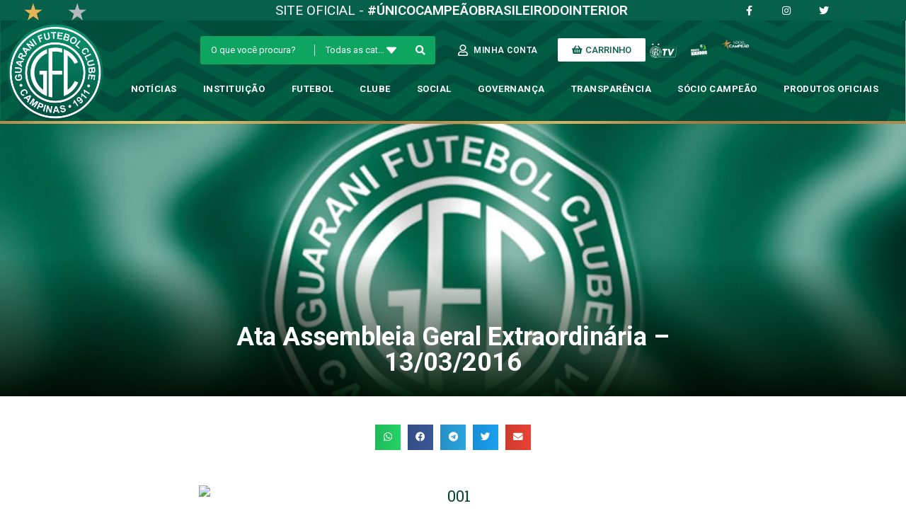

--- FILE ---
content_type: text/html; charset=UTF-8
request_url: https://guaranifc.com.br/governanca/ata-assembleia-geral-extraordinaria-13-03-2016/
body_size: 125069
content:
<!DOCTYPE html>
<html class="html" lang="pt-BR" prefix="og: https://ogp.me/ns#">
<head>
	<meta charset="UTF-8">
	<link rel="profile" href="https://gmpg.org/xfn/11">

	<meta name="viewport" content="width=device-width, initial-scale=1">
<!-- Otimização de mecanismos de pesquisa por Rank Math - https://rankmath.com/ -->
<title>Ata Assembleia Geral Extraordinária - 13/03/2016 - Guarani Futebol Clube</title>
<meta name="robots" content="index, follow, max-snippet:-1, max-video-preview:-1, max-image-preview:large"/>
<link rel="canonical" href="https://guaranifc.com.br/governanca/ata-assembleia-geral-extraordinaria-13-03-2016/" />
<meta property="og:locale" content="pt_BR" />
<meta property="og:type" content="article" />
<meta property="og:title" content="Ata Assembleia Geral Extraordinária - 13/03/2016 - Guarani Futebol Clube" />
<meta property="og:description" content="&nbsp;" />
<meta property="og:url" content="https://guaranifc.com.br/governanca/ata-assembleia-geral-extraordinaria-13-03-2016/" />
<meta property="og:site_name" content="Guarani Futebol Clube" />
<meta property="article:section" content="Governança" />
<meta property="og:updated_time" content="2021-02-18T15:43:13-03:00" />
<meta property="og:image" content="https://guaranifc.com.br/wp-content/uploads/2021/01/longflag-1.jpg" />
<meta property="og:image:secure_url" content="https://guaranifc.com.br/wp-content/uploads/2021/01/longflag-1.jpg" />
<meta property="og:image:width" content="1200" />
<meta property="og:image:height" content="450" />
<meta property="og:image:alt" content="Ata Assembleia Geral Extraordinária &#8211; 13/03/2016" />
<meta property="og:image:type" content="image/jpeg" />
<meta property="article:published_time" content="2016-04-27T17:58:05-03:00" />
<meta property="article:modified_time" content="2021-02-18T15:43:13-03:00" />
<meta name="twitter:card" content="summary_large_image" />
<meta name="twitter:title" content="Ata Assembleia Geral Extraordinária - 13/03/2016 - Guarani Futebol Clube" />
<meta name="twitter:description" content="&nbsp;" />
<meta name="twitter:image" content="https://guaranifc.com.br/wp-content/uploads/2021/01/longflag-1.jpg" />
<meta name="twitter:label1" content="Escrito por" />
<meta name="twitter:data1" content="guaranimidia" />
<meta name="twitter:label2" content="Tempo de leitura" />
<meta name="twitter:data2" content="Menos de um minuto" />
<script type="application/ld+json" class="rank-math-schema">{"@context":"https://schema.org","@graph":[{"@type":"Organization","@id":"https://guaranifc.com.br/#organization","name":"Guarani Marketplace","url":"https://guaranifc.com.br"},{"@type":"WebSite","@id":"https://guaranifc.com.br/#website","url":"https://guaranifc.com.br","name":"Guarani Marketplace","publisher":{"@id":"https://guaranifc.com.br/#organization"},"inLanguage":"pt-BR"},{"@type":"ImageObject","@id":"https://guaranifc.com.br/wp-content/uploads/2021/01/longflag-1.jpg","url":"https://guaranifc.com.br/wp-content/uploads/2021/01/longflag-1.jpg","width":"1200","height":"450","inLanguage":"pt-BR"},{"@type":"WebPage","@id":"https://guaranifc.com.br/governanca/ata-assembleia-geral-extraordinaria-13-03-2016/#webpage","url":"https://guaranifc.com.br/governanca/ata-assembleia-geral-extraordinaria-13-03-2016/","name":"Ata Assembleia Geral Extraordin\u00e1ria - 13/03/2016 - Guarani Futebol Clube","datePublished":"2016-04-27T17:58:05-03:00","dateModified":"2021-02-18T15:43:13-03:00","isPartOf":{"@id":"https://guaranifc.com.br/#website"},"primaryImageOfPage":{"@id":"https://guaranifc.com.br/wp-content/uploads/2021/01/longflag-1.jpg"},"inLanguage":"pt-BR"},{"@type":"Person","@id":"https://guaranifc.com.br/governanca/ata-assembleia-geral-extraordinaria-13-03-2016/#author","name":"guaranimidia","image":{"@type":"ImageObject","@id":"https://secure.gravatar.com/avatar/98cea43b6b4abc0e6d59694c2aaacd63?s=96&amp;d=mm&amp;r=g","url":"https://secure.gravatar.com/avatar/98cea43b6b4abc0e6d59694c2aaacd63?s=96&amp;d=mm&amp;r=g","caption":"guaranimidia","inLanguage":"pt-BR"},"worksFor":{"@id":"https://guaranifc.com.br/#organization"}},{"@type":"BlogPosting","headline":"Ata Assembleia Geral Extraordin\u00e1ria - 13/03/2016 - Guarani Futebol Clube","datePublished":"2016-04-27T17:58:05-03:00","dateModified":"2021-02-18T15:43:13-03:00","articleSection":"Governan\u00e7a","author":{"@id":"https://guaranifc.com.br/governanca/ata-assembleia-geral-extraordinaria-13-03-2016/#author","name":"guaranimidia"},"publisher":{"@id":"https://guaranifc.com.br/#organization"},"description":" ","name":"Ata Assembleia Geral Extraordin\u00e1ria - 13/03/2016 - Guarani Futebol Clube","@id":"https://guaranifc.com.br/governanca/ata-assembleia-geral-extraordinaria-13-03-2016/#richSnippet","isPartOf":{"@id":"https://guaranifc.com.br/governanca/ata-assembleia-geral-extraordinaria-13-03-2016/#webpage"},"image":{"@id":"https://guaranifc.com.br/wp-content/uploads/2021/01/longflag-1.jpg"},"inLanguage":"pt-BR","mainEntityOfPage":{"@id":"https://guaranifc.com.br/governanca/ata-assembleia-geral-extraordinaria-13-03-2016/#webpage"}}]}</script>
<!-- /Plugin de SEO do Rank Math para WordPress -->

<script type='application/javascript'>console.log('PixelYourSite PRO version 9.7.3');</script>
<link data-optimized="1" rel='stylesheet' id='wp-block-library-css' href='https://guaranifc.com.br/wp-content/litespeed/css/b14ca16cfe8a884bd2f100541aef49db.css?ver=7875c' media='all' />
<style id='wp-block-library-theme-inline-css'>
.wp-block-audio figcaption{color:#555;font-size:13px;text-align:center}.is-dark-theme .wp-block-audio figcaption{color:hsla(0,0%,100%,.65)}.wp-block-audio{margin:0 0 1em}.wp-block-code{border:1px solid #ccc;border-radius:4px;font-family:Menlo,Consolas,monaco,monospace;padding:.8em 1em}.wp-block-embed figcaption{color:#555;font-size:13px;text-align:center}.is-dark-theme .wp-block-embed figcaption{color:hsla(0,0%,100%,.65)}.wp-block-embed{margin:0 0 1em}.blocks-gallery-caption{color:#555;font-size:13px;text-align:center}.is-dark-theme .blocks-gallery-caption{color:hsla(0,0%,100%,.65)}.wp-block-image figcaption{color:#555;font-size:13px;text-align:center}.is-dark-theme .wp-block-image figcaption{color:hsla(0,0%,100%,.65)}.wp-block-image{margin:0 0 1em}.wp-block-pullquote{border-bottom:4px solid;border-top:4px solid;color:currentColor;margin-bottom:1.75em}.wp-block-pullquote cite,.wp-block-pullquote footer,.wp-block-pullquote__citation{color:currentColor;font-size:.8125em;font-style:normal;text-transform:uppercase}.wp-block-quote{border-left:.25em solid;margin:0 0 1.75em;padding-left:1em}.wp-block-quote cite,.wp-block-quote footer{color:currentColor;font-size:.8125em;font-style:normal;position:relative}.wp-block-quote.has-text-align-right{border-left:none;border-right:.25em solid;padding-left:0;padding-right:1em}.wp-block-quote.has-text-align-center{border:none;padding-left:0}.wp-block-quote.is-large,.wp-block-quote.is-style-large,.wp-block-quote.is-style-plain{border:none}.wp-block-search .wp-block-search__label{font-weight:700}.wp-block-search__button{border:1px solid #ccc;padding:.375em .625em}:where(.wp-block-group.has-background){padding:1.25em 2.375em}.wp-block-separator.has-css-opacity{opacity:.4}.wp-block-separator{border:none;border-bottom:2px solid;margin-left:auto;margin-right:auto}.wp-block-separator.has-alpha-channel-opacity{opacity:1}.wp-block-separator:not(.is-style-wide):not(.is-style-dots){width:100px}.wp-block-separator.has-background:not(.is-style-dots){border-bottom:none;height:1px}.wp-block-separator.has-background:not(.is-style-wide):not(.is-style-dots){height:2px}.wp-block-table{margin:0 0 1em}.wp-block-table td,.wp-block-table th{word-break:normal}.wp-block-table figcaption{color:#555;font-size:13px;text-align:center}.is-dark-theme .wp-block-table figcaption{color:hsla(0,0%,100%,.65)}.wp-block-video figcaption{color:#555;font-size:13px;text-align:center}.is-dark-theme .wp-block-video figcaption{color:hsla(0,0%,100%,.65)}.wp-block-video{margin:0 0 1em}.wp-block-template-part.has-background{margin-bottom:0;margin-top:0;padding:1.25em 2.375em}
</style>
<link data-optimized="1" rel='stylesheet' id='wc-blocks-vendors-style-css' href='https://guaranifc.com.br/wp-content/litespeed/css/8ed694be27af3a68a2039ba7d63e9bc3.css?ver=f8990' media='all' />
<link data-optimized="1" rel='stylesheet' id='wc-blocks-style-css' href='https://guaranifc.com.br/wp-content/litespeed/css/260e4945a97293d29a439750d5589237.css?ver=42973' media='all' />
<link data-optimized="1" rel='stylesheet' id='classic-theme-styles-css' href='https://guaranifc.com.br/wp-content/litespeed/css/85a665b45713983beae9cdd5b588cf87.css?ver=7bf8d' media='all' />
<style id='global-styles-inline-css'>
body{--wp--preset--color--black: #000000;--wp--preset--color--cyan-bluish-gray: #abb8c3;--wp--preset--color--white: #ffffff;--wp--preset--color--pale-pink: #f78da7;--wp--preset--color--vivid-red: #cf2e2e;--wp--preset--color--luminous-vivid-orange: #ff6900;--wp--preset--color--luminous-vivid-amber: #fcb900;--wp--preset--color--light-green-cyan: #7bdcb5;--wp--preset--color--vivid-green-cyan: #00d084;--wp--preset--color--pale-cyan-blue: #8ed1fc;--wp--preset--color--vivid-cyan-blue: #0693e3;--wp--preset--color--vivid-purple: #9b51e0;--wp--preset--gradient--vivid-cyan-blue-to-vivid-purple: linear-gradient(135deg,rgba(6,147,227,1) 0%,rgb(155,81,224) 100%);--wp--preset--gradient--light-green-cyan-to-vivid-green-cyan: linear-gradient(135deg,rgb(122,220,180) 0%,rgb(0,208,130) 100%);--wp--preset--gradient--luminous-vivid-amber-to-luminous-vivid-orange: linear-gradient(135deg,rgba(252,185,0,1) 0%,rgba(255,105,0,1) 100%);--wp--preset--gradient--luminous-vivid-orange-to-vivid-red: linear-gradient(135deg,rgba(255,105,0,1) 0%,rgb(207,46,46) 100%);--wp--preset--gradient--very-light-gray-to-cyan-bluish-gray: linear-gradient(135deg,rgb(238,238,238) 0%,rgb(169,184,195) 100%);--wp--preset--gradient--cool-to-warm-spectrum: linear-gradient(135deg,rgb(74,234,220) 0%,rgb(151,120,209) 20%,rgb(207,42,186) 40%,rgb(238,44,130) 60%,rgb(251,105,98) 80%,rgb(254,248,76) 100%);--wp--preset--gradient--blush-light-purple: linear-gradient(135deg,rgb(255,206,236) 0%,rgb(152,150,240) 100%);--wp--preset--gradient--blush-bordeaux: linear-gradient(135deg,rgb(254,205,165) 0%,rgb(254,45,45) 50%,rgb(107,0,62) 100%);--wp--preset--gradient--luminous-dusk: linear-gradient(135deg,rgb(255,203,112) 0%,rgb(199,81,192) 50%,rgb(65,88,208) 100%);--wp--preset--gradient--pale-ocean: linear-gradient(135deg,rgb(255,245,203) 0%,rgb(182,227,212) 50%,rgb(51,167,181) 100%);--wp--preset--gradient--electric-grass: linear-gradient(135deg,rgb(202,248,128) 0%,rgb(113,206,126) 100%);--wp--preset--gradient--midnight: linear-gradient(135deg,rgb(2,3,129) 0%,rgb(40,116,252) 100%);--wp--preset--duotone--dark-grayscale: url('#wp-duotone-dark-grayscale');--wp--preset--duotone--grayscale: url('#wp-duotone-grayscale');--wp--preset--duotone--purple-yellow: url('#wp-duotone-purple-yellow');--wp--preset--duotone--blue-red: url('#wp-duotone-blue-red');--wp--preset--duotone--midnight: url('#wp-duotone-midnight');--wp--preset--duotone--magenta-yellow: url('#wp-duotone-magenta-yellow');--wp--preset--duotone--purple-green: url('#wp-duotone-purple-green');--wp--preset--duotone--blue-orange: url('#wp-duotone-blue-orange');--wp--preset--font-size--small: 13px;--wp--preset--font-size--medium: 20px;--wp--preset--font-size--large: 36px;--wp--preset--font-size--x-large: 42px;--wp--preset--spacing--20: 0.44rem;--wp--preset--spacing--30: 0.67rem;--wp--preset--spacing--40: 1rem;--wp--preset--spacing--50: 1.5rem;--wp--preset--spacing--60: 2.25rem;--wp--preset--spacing--70: 3.38rem;--wp--preset--spacing--80: 5.06rem;--wp--preset--shadow--natural: 6px 6px 9px rgba(0, 0, 0, 0.2);--wp--preset--shadow--deep: 12px 12px 50px rgba(0, 0, 0, 0.4);--wp--preset--shadow--sharp: 6px 6px 0px rgba(0, 0, 0, 0.2);--wp--preset--shadow--outlined: 6px 6px 0px -3px rgba(255, 255, 255, 1), 6px 6px rgba(0, 0, 0, 1);--wp--preset--shadow--crisp: 6px 6px 0px rgba(0, 0, 0, 1);}:where(.is-layout-flex){gap: 0.5em;}body .is-layout-flow > .alignleft{float: left;margin-inline-start: 0;margin-inline-end: 2em;}body .is-layout-flow > .alignright{float: right;margin-inline-start: 2em;margin-inline-end: 0;}body .is-layout-flow > .aligncenter{margin-left: auto !important;margin-right: auto !important;}body .is-layout-constrained > .alignleft{float: left;margin-inline-start: 0;margin-inline-end: 2em;}body .is-layout-constrained > .alignright{float: right;margin-inline-start: 2em;margin-inline-end: 0;}body .is-layout-constrained > .aligncenter{margin-left: auto !important;margin-right: auto !important;}body .is-layout-constrained > :where(:not(.alignleft):not(.alignright):not(.alignfull)){max-width: var(--wp--style--global--content-size);margin-left: auto !important;margin-right: auto !important;}body .is-layout-constrained > .alignwide{max-width: var(--wp--style--global--wide-size);}body .is-layout-flex{display: flex;}body .is-layout-flex{flex-wrap: wrap;align-items: center;}body .is-layout-flex > *{margin: 0;}:where(.wp-block-columns.is-layout-flex){gap: 2em;}.has-black-color{color: var(--wp--preset--color--black) !important;}.has-cyan-bluish-gray-color{color: var(--wp--preset--color--cyan-bluish-gray) !important;}.has-white-color{color: var(--wp--preset--color--white) !important;}.has-pale-pink-color{color: var(--wp--preset--color--pale-pink) !important;}.has-vivid-red-color{color: var(--wp--preset--color--vivid-red) !important;}.has-luminous-vivid-orange-color{color: var(--wp--preset--color--luminous-vivid-orange) !important;}.has-luminous-vivid-amber-color{color: var(--wp--preset--color--luminous-vivid-amber) !important;}.has-light-green-cyan-color{color: var(--wp--preset--color--light-green-cyan) !important;}.has-vivid-green-cyan-color{color: var(--wp--preset--color--vivid-green-cyan) !important;}.has-pale-cyan-blue-color{color: var(--wp--preset--color--pale-cyan-blue) !important;}.has-vivid-cyan-blue-color{color: var(--wp--preset--color--vivid-cyan-blue) !important;}.has-vivid-purple-color{color: var(--wp--preset--color--vivid-purple) !important;}.has-black-background-color{background-color: var(--wp--preset--color--black) !important;}.has-cyan-bluish-gray-background-color{background-color: var(--wp--preset--color--cyan-bluish-gray) !important;}.has-white-background-color{background-color: var(--wp--preset--color--white) !important;}.has-pale-pink-background-color{background-color: var(--wp--preset--color--pale-pink) !important;}.has-vivid-red-background-color{background-color: var(--wp--preset--color--vivid-red) !important;}.has-luminous-vivid-orange-background-color{background-color: var(--wp--preset--color--luminous-vivid-orange) !important;}.has-luminous-vivid-amber-background-color{background-color: var(--wp--preset--color--luminous-vivid-amber) !important;}.has-light-green-cyan-background-color{background-color: var(--wp--preset--color--light-green-cyan) !important;}.has-vivid-green-cyan-background-color{background-color: var(--wp--preset--color--vivid-green-cyan) !important;}.has-pale-cyan-blue-background-color{background-color: var(--wp--preset--color--pale-cyan-blue) !important;}.has-vivid-cyan-blue-background-color{background-color: var(--wp--preset--color--vivid-cyan-blue) !important;}.has-vivid-purple-background-color{background-color: var(--wp--preset--color--vivid-purple) !important;}.has-black-border-color{border-color: var(--wp--preset--color--black) !important;}.has-cyan-bluish-gray-border-color{border-color: var(--wp--preset--color--cyan-bluish-gray) !important;}.has-white-border-color{border-color: var(--wp--preset--color--white) !important;}.has-pale-pink-border-color{border-color: var(--wp--preset--color--pale-pink) !important;}.has-vivid-red-border-color{border-color: var(--wp--preset--color--vivid-red) !important;}.has-luminous-vivid-orange-border-color{border-color: var(--wp--preset--color--luminous-vivid-orange) !important;}.has-luminous-vivid-amber-border-color{border-color: var(--wp--preset--color--luminous-vivid-amber) !important;}.has-light-green-cyan-border-color{border-color: var(--wp--preset--color--light-green-cyan) !important;}.has-vivid-green-cyan-border-color{border-color: var(--wp--preset--color--vivid-green-cyan) !important;}.has-pale-cyan-blue-border-color{border-color: var(--wp--preset--color--pale-cyan-blue) !important;}.has-vivid-cyan-blue-border-color{border-color: var(--wp--preset--color--vivid-cyan-blue) !important;}.has-vivid-purple-border-color{border-color: var(--wp--preset--color--vivid-purple) !important;}.has-vivid-cyan-blue-to-vivid-purple-gradient-background{background: var(--wp--preset--gradient--vivid-cyan-blue-to-vivid-purple) !important;}.has-light-green-cyan-to-vivid-green-cyan-gradient-background{background: var(--wp--preset--gradient--light-green-cyan-to-vivid-green-cyan) !important;}.has-luminous-vivid-amber-to-luminous-vivid-orange-gradient-background{background: var(--wp--preset--gradient--luminous-vivid-amber-to-luminous-vivid-orange) !important;}.has-luminous-vivid-orange-to-vivid-red-gradient-background{background: var(--wp--preset--gradient--luminous-vivid-orange-to-vivid-red) !important;}.has-very-light-gray-to-cyan-bluish-gray-gradient-background{background: var(--wp--preset--gradient--very-light-gray-to-cyan-bluish-gray) !important;}.has-cool-to-warm-spectrum-gradient-background{background: var(--wp--preset--gradient--cool-to-warm-spectrum) !important;}.has-blush-light-purple-gradient-background{background: var(--wp--preset--gradient--blush-light-purple) !important;}.has-blush-bordeaux-gradient-background{background: var(--wp--preset--gradient--blush-bordeaux) !important;}.has-luminous-dusk-gradient-background{background: var(--wp--preset--gradient--luminous-dusk) !important;}.has-pale-ocean-gradient-background{background: var(--wp--preset--gradient--pale-ocean) !important;}.has-electric-grass-gradient-background{background: var(--wp--preset--gradient--electric-grass) !important;}.has-midnight-gradient-background{background: var(--wp--preset--gradient--midnight) !important;}.has-small-font-size{font-size: var(--wp--preset--font-size--small) !important;}.has-medium-font-size{font-size: var(--wp--preset--font-size--medium) !important;}.has-large-font-size{font-size: var(--wp--preset--font-size--large) !important;}.has-x-large-font-size{font-size: var(--wp--preset--font-size--x-large) !important;}
.wp-block-navigation a:where(:not(.wp-element-button)){color: inherit;}
:where(.wp-block-columns.is-layout-flex){gap: 2em;}
.wp-block-pullquote{font-size: 1.5em;line-height: 1.6;}
</style>
<style id='woocommerce-inline-inline-css'>
.woocommerce form .form-row .required { visibility: visible; }
</style>
<link data-optimized="1" rel='stylesheet' id='woo-variation-swatches-css' href='https://guaranifc.com.br/wp-content/litespeed/css/ebd9dec145d0dfef91a4d821ba334c16.css?ver=e8cfa' media='all' />
<style id='woo-variation-swatches-inline-css'>
:root {
--wvs-tick:url("data:image/svg+xml;utf8,%3Csvg filter='drop-shadow(0px 0px 2px rgb(0 0 0 / .8))' xmlns='http://www.w3.org/2000/svg'  viewBox='0 0 30 30'%3E%3Cpath fill='none' stroke='%23ffffff' stroke-linecap='round' stroke-linejoin='round' stroke-width='4' d='M4 16L11 23 27 7'/%3E%3C/svg%3E");

--wvs-cross:url("data:image/svg+xml;utf8,%3Csvg filter='drop-shadow(0px 0px 5px rgb(255 255 255 / .6))' xmlns='http://www.w3.org/2000/svg' width='72px' height='72px' viewBox='0 0 24 24'%3E%3Cpath fill='none' stroke='%23ff0000' stroke-linecap='round' stroke-width='0.6' d='M5 5L19 19M19 5L5 19'/%3E%3C/svg%3E");
--wvs-position:flex-start;
--wvs-single-product-large-item-width:40px;
--wvs-single-product-large-item-height:40px;
--wvs-single-product-large-item-font-size:16px;
--wvs-single-product-item-width:30px;
--wvs-single-product-item-height:30px;
--wvs-single-product-item-font-size:16px;
--wvs-archive-product-item-width:30px;
--wvs-archive-product-item-height:30px;
--wvs-archive-product-item-font-size:14px;
--wvs-tooltip-background-color:#333333;
--wvs-tooltip-text-color:#FFFFFF;
--wvs-item-box-shadow:0 0 0 1px #a8a8a8;
--wvs-item-background-color:#FFFFFF;
--wvs-item-text-color:#000000;
--wvs-hover-item-box-shadow:0 0 0 3px #000000;
--wvs-hover-item-background-color:#FFFFFF;
--wvs-hover-item-text-color:#000000;
--wvs-selected-item-box-shadow:0 0 0 2px #000000;
--wvs-selected-item-background-color:#FFFFFF;
--wvs-selected-item-text-color:#000000}
</style>
<link data-optimized="1" rel='stylesheet' id='oceanwp-style-css' href='https://guaranifc.com.br/wp-content/litespeed/css/51194baf25e99d25d0ce5fd461513ea0.css?ver=9a724' media='all' />
<link data-optimized="1" rel='stylesheet' id='child-style-css' href='https://guaranifc.com.br/wp-content/litespeed/css/119eaa7b904312f62229d2033283d0e3.css?ver=2321e' media='all' />
<link data-optimized="1" rel='stylesheet' id='simple-line-icons-css' href='https://guaranifc.com.br/wp-content/litespeed/css/32f9a03fa0b84d6b203cfd33ccc05272.css?ver=c6354' media='all' />
<link data-optimized="1" rel='stylesheet' id='oceanwp-hamburgers-css' href='https://guaranifc.com.br/wp-content/litespeed/css/03287b30a757a0e3df233ffd7a24f185.css?ver=1e421' media='all' />
<link data-optimized="1" rel='stylesheet' id='oceanwp-3dx-css' href='https://guaranifc.com.br/wp-content/litespeed/css/28356433978e21a933b2f7317df7e913.css?ver=82caf' media='all' />
<link data-optimized="1" rel='stylesheet' id='oceanwp-google-font-roboto-css' href='https://guaranifc.com.br/wp-content/litespeed/css/e8d48562605011490a9ed3ad289dae72.css?ver=ce669' media='all' />
<link data-optimized="1" rel='stylesheet' id='font-awesome-all-css' href='https://guaranifc.com.br/wp-content/litespeed/css/77ce1fc5297e233171e24cf002762216.css?ver=f18b5' media='all' />
<link data-optimized="1" rel='stylesheet' id='font-awesome-v4-shims-css' href='https://guaranifc.com.br/wp-content/litespeed/css/1ee665a4aae50f8767b21afb8df269e1.css?ver=7baf1' media='all' />
<link data-optimized="1" rel='stylesheet' id='jet-menu-public-styles-css' href='https://guaranifc.com.br/wp-content/litespeed/css/56a35a5baaa7251a0c7de3661cbaffb9.css?ver=6a97a' media='all' />
<link data-optimized="1" rel='stylesheet' id='jet-menu-general-css' href='https://guaranifc.com.br/wp-content/litespeed/css/1e5752bdb088241b2d1561ea7f51d66b.css?ver=6a8d3' media='all' />
<link data-optimized="1" rel='stylesheet' id='jet-woo-builder-css' href='https://guaranifc.com.br/wp-content/litespeed/css/1ccf4dc7115c0fd0c4b3a3b48e47b3f7.css?ver=10188' media='all' />
<style id='jet-woo-builder-inline-css'>
@font-face {
				font-family: "WooCommerce";
				src: url("https://guaranifc.com.br/wp-content/plugins/woocommerce/assets/fonts/WooCommerce.eot");
				src: url("https://guaranifc.com.br/wp-content/plugins/woocommerce/assets/fonts/WooCommerce.eot?#iefix") format("embedded-opentype"),
					url("https://guaranifc.com.br/wp-content/plugins/woocommerce/assets/fonts/WooCommerce.woff") format("woff"),
					url("https://guaranifc.com.br/wp-content/plugins/woocommerce/assets/fonts/WooCommerce.ttf") format("truetype"),
					url("https://guaranifc.com.br/wp-content/plugins/woocommerce/assets/fonts/WooCommerce.svg#WooCommerce") format("svg");
				font-weight: normal;
				font-style: normal;
			}
</style>
<link data-optimized="1" rel='stylesheet' id='jet-woo-builder-frontend-css' href='https://guaranifc.com.br/wp-content/litespeed/css/386956a851b265024133b9b9b2e1605d.css?ver=89355' media='all' />
<link data-optimized="1" rel='stylesheet' id='jet-woo-builder-oceanwp-css' href='https://guaranifc.com.br/wp-content/litespeed/css/a3a4d75403e03a121dc143fcf7f3dff7.css?ver=f31c8' media='all' />
<link data-optimized="1" rel='stylesheet' id='mediaelement-css' href='https://guaranifc.com.br/wp-content/litespeed/css/f9344618335be866fb4e4daa99d575c7.css?ver=40e43' media='all' />
<link data-optimized="1" rel='stylesheet' id='photoswipe-css' href='https://guaranifc.com.br/wp-content/litespeed/css/2a36c73549ca1f5474c4192fa10a67a9.css?ver=de914' media='all' />
<link data-optimized="1" rel='stylesheet' id='photoswipe-default-skin-css' href='https://guaranifc.com.br/wp-content/litespeed/css/5fd1c701f6bddc161c865ddd1e07aa36.css?ver=1cf3f' media='all' />
<link data-optimized="1" rel='stylesheet' id='jet-woo-product-gallery-css' href='https://guaranifc.com.br/wp-content/litespeed/css/010b54262a71d3ea6e72e21cfc2ad9bd.css?ver=b82c9' media='all' />
<link data-optimized="1" rel='stylesheet' id='jet-elements-css' href='https://guaranifc.com.br/wp-content/litespeed/css/8db4f8981c148f4e667e5198fc1e82e6.css?ver=3c018' media='all' />
<link data-optimized="1" rel='stylesheet' id='jet-elements-skin-css' href='https://guaranifc.com.br/wp-content/litespeed/css/fec00236fba0194791b7ab191988d4cd.css?ver=b1b3c' media='all' />
<link data-optimized="1" rel='stylesheet' id='elementor-icons-css' href='https://guaranifc.com.br/wp-content/litespeed/css/a8e9976c2601e967b5708ca2dd898032.css?ver=5a576' media='all' />
<link data-optimized="1" rel='stylesheet' id='elementor-frontend-css' href='https://guaranifc.com.br/wp-content/litespeed/css/f77dc08a3bfea06eb49be82b215c12b8.css?ver=f19e9' media='all' />
<style id='elementor-frontend-inline-css'>
.elementor-kit-1832{--e-global-color-primary:#07614A;--e-global-color-secondary:#044534;--e-global-color-text:#044534;--e-global-color-accent:#01523C;--e-global-color-7cc979a5:#AD8620;--e-global-color-4478bf04:#FFC300;--e-global-color-216a2bdf:#FF0000;--e-global-color-18b4e1de:#000;--e-global-color-389bcc2c:#FFF;--e-global-typography-primary-font-family:"Roboto";--e-global-typography-primary-font-weight:600;--e-global-typography-secondary-font-family:"Roboto";--e-global-typography-secondary-font-weight:400;--e-global-typography-text-font-family:"Roboto";--e-global-typography-text-font-weight:400;--e-global-typography-accent-font-family:"Roboto";--e-global-typography-accent-font-weight:500;}.elementor-section.elementor-section-boxed > .elementor-container{max-width:1400px;}.e-container{--container-max-width:1400px;}{}h1.entry-title{display:var(--page-title-display);}.elementor-kit-1832 e-page-transition{background-color:#FFBC7D;}@media(max-width:1024px){.elementor-section.elementor-section-boxed > .elementor-container{max-width:1024px;}.e-container{--container-max-width:1024px;}}@media(max-width:767px){.elementor-section.elementor-section-boxed > .elementor-container{max-width:767px;}.e-container{--container-max-width:767px;}}
.elementor-widget-heading .elementor-heading-title{color:var( --e-global-color-primary );font-family:var( --e-global-typography-primary-font-family ), Sans-serif;font-weight:var( --e-global-typography-primary-font-weight );}.elementor-widget-image .widget-image-caption{color:var( --e-global-color-text );font-family:var( --e-global-typography-text-font-family ), Sans-serif;font-weight:var( --e-global-typography-text-font-weight );}.elementor-widget-text-editor{color:var( --e-global-color-text );font-family:var( --e-global-typography-text-font-family ), Sans-serif;font-weight:var( --e-global-typography-text-font-weight );}.elementor-widget-text-editor.elementor-drop-cap-view-stacked .elementor-drop-cap{background-color:var( --e-global-color-primary );}.elementor-widget-text-editor.elementor-drop-cap-view-framed .elementor-drop-cap, .elementor-widget-text-editor.elementor-drop-cap-view-default .elementor-drop-cap{color:var( --e-global-color-primary );border-color:var( --e-global-color-primary );}.elementor-widget-button .elementor-button{font-family:var( --e-global-typography-accent-font-family ), Sans-serif;font-weight:var( --e-global-typography-accent-font-weight );background-color:var( --e-global-color-accent );}.elementor-widget-divider{--divider-color:var( --e-global-color-secondary );}.elementor-widget-divider .elementor-divider__text{color:var( --e-global-color-secondary );font-family:var( --e-global-typography-secondary-font-family ), Sans-serif;font-weight:var( --e-global-typography-secondary-font-weight );}.elementor-widget-divider.elementor-view-stacked .elementor-icon{background-color:var( --e-global-color-secondary );}.elementor-widget-divider.elementor-view-framed .elementor-icon, .elementor-widget-divider.elementor-view-default .elementor-icon{color:var( --e-global-color-secondary );border-color:var( --e-global-color-secondary );}.elementor-widget-divider.elementor-view-framed .elementor-icon, .elementor-widget-divider.elementor-view-default .elementor-icon svg{fill:var( --e-global-color-secondary );}.elementor-widget-image-box .elementor-image-box-title{color:var( --e-global-color-primary );font-family:var( --e-global-typography-primary-font-family ), Sans-serif;font-weight:var( --e-global-typography-primary-font-weight );}.elementor-widget-image-box .elementor-image-box-description{color:var( --e-global-color-text );font-family:var( --e-global-typography-text-font-family ), Sans-serif;font-weight:var( --e-global-typography-text-font-weight );}.elementor-widget-icon.elementor-view-stacked .elementor-icon{background-color:var( --e-global-color-primary );}.elementor-widget-icon.elementor-view-framed .elementor-icon, .elementor-widget-icon.elementor-view-default .elementor-icon{color:var( --e-global-color-primary );border-color:var( --e-global-color-primary );}.elementor-widget-icon.elementor-view-framed .elementor-icon, .elementor-widget-icon.elementor-view-default .elementor-icon svg{fill:var( --e-global-color-primary );}.elementor-widget-icon-box.elementor-view-stacked .elementor-icon{background-color:var( --e-global-color-primary );}.elementor-widget-icon-box.elementor-view-framed .elementor-icon, .elementor-widget-icon-box.elementor-view-default .elementor-icon{fill:var( --e-global-color-primary );color:var( --e-global-color-primary );border-color:var( --e-global-color-primary );}.elementor-widget-icon-box .elementor-icon-box-title{color:var( --e-global-color-primary );}.elementor-widget-icon-box .elementor-icon-box-title, .elementor-widget-icon-box .elementor-icon-box-title a{font-family:var( --e-global-typography-primary-font-family ), Sans-serif;font-weight:var( --e-global-typography-primary-font-weight );}.elementor-widget-icon-box .elementor-icon-box-description{color:var( --e-global-color-text );font-family:var( --e-global-typography-text-font-family ), Sans-serif;font-weight:var( --e-global-typography-text-font-weight );}.elementor-widget-star-rating .elementor-star-rating__title{color:var( --e-global-color-text );font-family:var( --e-global-typography-text-font-family ), Sans-serif;font-weight:var( --e-global-typography-text-font-weight );}.elementor-widget-image-gallery .gallery-item .gallery-caption{font-family:var( --e-global-typography-accent-font-family ), Sans-serif;font-weight:var( --e-global-typography-accent-font-weight );}.elementor-widget-icon-list .elementor-icon-list-item:not(:last-child):after{border-color:var( --e-global-color-text );}.elementor-widget-icon-list .elementor-icon-list-icon i{color:var( --e-global-color-primary );}.elementor-widget-icon-list .elementor-icon-list-icon svg{fill:var( --e-global-color-primary );}.elementor-widget-icon-list .elementor-icon-list-text{color:var( --e-global-color-secondary );}.elementor-widget-icon-list .elementor-icon-list-item > .elementor-icon-list-text, .elementor-widget-icon-list .elementor-icon-list-item > a{font-family:var( --e-global-typography-text-font-family ), Sans-serif;font-weight:var( --e-global-typography-text-font-weight );}.elementor-widget-counter .elementor-counter-number-wrapper{color:var( --e-global-color-primary );font-family:var( --e-global-typography-primary-font-family ), Sans-serif;font-weight:var( --e-global-typography-primary-font-weight );}.elementor-widget-counter .elementor-counter-title{color:var( --e-global-color-secondary );font-family:var( --e-global-typography-secondary-font-family ), Sans-serif;font-weight:var( --e-global-typography-secondary-font-weight );}.elementor-widget-progress .elementor-progress-wrapper .elementor-progress-bar{background-color:var( --e-global-color-primary );}.elementor-widget-progress .elementor-title{color:var( --e-global-color-primary );font-family:var( --e-global-typography-text-font-family ), Sans-serif;font-weight:var( --e-global-typography-text-font-weight );}.elementor-widget-testimonial .elementor-testimonial-content{color:var( --e-global-color-text );font-family:var( --e-global-typography-text-font-family ), Sans-serif;font-weight:var( --e-global-typography-text-font-weight );}.elementor-widget-testimonial .elementor-testimonial-name{color:var( --e-global-color-primary );font-family:var( --e-global-typography-primary-font-family ), Sans-serif;font-weight:var( --e-global-typography-primary-font-weight );}.elementor-widget-testimonial .elementor-testimonial-job{color:var( --e-global-color-secondary );font-family:var( --e-global-typography-secondary-font-family ), Sans-serif;font-weight:var( --e-global-typography-secondary-font-weight );}.elementor-widget-tabs .elementor-tab-title, .elementor-widget-tabs .elementor-tab-title a{color:var( --e-global-color-primary );}.elementor-widget-tabs .elementor-tab-title.elementor-active,
					 .elementor-widget-tabs .elementor-tab-title.elementor-active a{color:var( --e-global-color-accent );}.elementor-widget-tabs .elementor-tab-title{font-family:var( --e-global-typography-primary-font-family ), Sans-serif;font-weight:var( --e-global-typography-primary-font-weight );}.elementor-widget-tabs .elementor-tab-content{color:var( --e-global-color-text );font-family:var( --e-global-typography-text-font-family ), Sans-serif;font-weight:var( --e-global-typography-text-font-weight );}.elementor-widget-accordion .elementor-accordion-icon, .elementor-widget-accordion .elementor-accordion-title{color:var( --e-global-color-primary );}.elementor-widget-accordion .elementor-accordion-icon svg{fill:var( --e-global-color-primary );}.elementor-widget-accordion .elementor-active .elementor-accordion-icon, .elementor-widget-accordion .elementor-active .elementor-accordion-title{color:var( --e-global-color-accent );}.elementor-widget-accordion .elementor-active .elementor-accordion-icon svg{fill:var( --e-global-color-accent );}.elementor-widget-accordion .elementor-accordion-title{font-family:var( --e-global-typography-primary-font-family ), Sans-serif;font-weight:var( --e-global-typography-primary-font-weight );}.elementor-widget-accordion .elementor-tab-content{color:var( --e-global-color-text );font-family:var( --e-global-typography-text-font-family ), Sans-serif;font-weight:var( --e-global-typography-text-font-weight );}.elementor-widget-toggle .elementor-toggle-title, .elementor-widget-toggle .elementor-toggle-icon{color:var( --e-global-color-primary );}.elementor-widget-toggle .elementor-toggle-icon svg{fill:var( --e-global-color-primary );}.elementor-widget-toggle .elementor-tab-title.elementor-active a, .elementor-widget-toggle .elementor-tab-title.elementor-active .elementor-toggle-icon{color:var( --e-global-color-accent );}.elementor-widget-toggle .elementor-toggle-title{font-family:var( --e-global-typography-primary-font-family ), Sans-serif;font-weight:var( --e-global-typography-primary-font-weight );}.elementor-widget-toggle .elementor-tab-content{color:var( --e-global-color-text );font-family:var( --e-global-typography-text-font-family ), Sans-serif;font-weight:var( --e-global-typography-text-font-weight );}.elementor-widget-alert .elementor-alert-title{font-family:var( --e-global-typography-primary-font-family ), Sans-serif;font-weight:var( --e-global-typography-primary-font-weight );}.elementor-widget-alert .elementor-alert-description{font-family:var( --e-global-typography-text-font-family ), Sans-serif;font-weight:var( --e-global-typography-text-font-weight );}.elementor-widget-jet-woo-categories .jet-woo-categories .jet-woo-categories__inner-box:hover .jet-woo-category-title a{color:var( --e-global-color-secondary );}.elementor-widget-jet-woo-categories .jet-woo-categories .jet-woo-categories__inner-box:hover .jet-woo-category-excerpt{color:var( --e-global-color-secondary );}.elementor-widget-jet-woo-categories .jet-woo-categories .jet-woo-categories__inner-box:hover .jet-woo-category-count{color:var( --e-global-color-secondary );border-color:var( --e-global-color-secondary );}.elementor-widget-jet-woo-categories .jet-woo-categories .jet-woo-categories__inner-box:hover .jet-woo-categories-content{border-color:var( --e-global-color-secondary );}.elementor-widget-jet-woo-categories .jet-woo-categories .jet-woo-category-title, .elementor-widget-jet-woo-categories .jet-woo-categories .jet-woo-category-title a{font-family:var( --e-global-typography-text-font-family ), Sans-serif;font-weight:var( --e-global-typography-text-font-weight );}.elementor-widget-jet-woo-categories .jet-woo-categories .jet-woo-category-title a{color:var( --e-global-color-secondary );}.elementor-widget-jet-woo-categories .jet-woo-categories .jet-woo-category-count{font-family:var( --e-global-typography-text-font-family ), Sans-serif;font-weight:var( --e-global-typography-text-font-weight );color:var( --e-global-color-secondary );}.elementor-widget-jet-woo-categories .jet-woo-categories .jet-woo-category-excerpt{font-family:var( --e-global-typography-text-font-family ), Sans-serif;font-weight:var( --e-global-typography-text-font-weight );}.elementor-widget-jet-woo-categories .jet-woo-carousel .jet-arrow{background-color:var( --e-global-color-primary );}.elementor-widget-jet-woo-categories .jet-woo-carousel .jet-arrow:hover{background-color:var( --e-global-color-secondary );}.elementor-widget-jet-woo-categories .jet-woo-carousel .jet-arrow.swiper-button-disabled{background-color:var( --e-global-color-text );}.elementor-widget-jet-woo-categories .jet-woo-carousel .swiper-pagination .swiper-pagination-bullet{background-color:var( --e-global-color-text );}.elementor-widget-jet-woo-categories .jet-woo-carousel .swiper-pagination .swiper-pagination-bullet:hover{background-color:var( --e-global-color-primary );}.elementor-widget-jet-woo-categories .jet-woo-carousel .swiper-pagination .swiper-pagination-bullet-active{background-color:var( --e-global-color-accent );}.elementor-widget-jet-woo-products-list .jet-woo-products-list .jet-woo-product-title, .elementor-widget-jet-woo-products-list .jet-woo-products-list .jet-woo-product-title a{font-family:var( --e-global-typography-text-font-family ), Sans-serif;font-weight:var( --e-global-typography-text-font-weight );}.elementor-widget-jet-woo-products-list .jet-woo-products-list .jet-woo-product-title a{color:var( --e-global-color-secondary );}.elementor-widget-jet-woo-products-list .jet-woo-products-list .jet-woo-product-title a:hover{color:var( --e-global-color-secondary );}.elementor-widget-jet-woo-products-list .jet-woo-products-list .jet-woo-product-categories{font-family:var( --e-global-typography-text-font-family ), Sans-serif;font-weight:var( --e-global-typography-text-font-weight );color:var( --e-global-color-secondary );}.elementor-widget-jet-woo-products-list .jet-woo-products-list .jet-woo-product-categories a{color:var( --e-global-color-secondary );}.elementor-widget-jet-woo-products-list .jet-woo-products-list .jet-woo-product-categories a:hover{color:var( --e-global-color-secondary );}.elementor-widget-jet-woo-products-list .jet-woo-products-list .jet-woo-product-stock-status{font-family:var( --e-global-typography-text-font-family ), Sans-serif;font-weight:var( --e-global-typography-text-font-weight );}.elementor-widget-jet-woo-products-list .jet-woo-products-list .jet-woo-product-sku{font-family:var( --e-global-typography-text-font-family ), Sans-serif;font-weight:var( --e-global-typography-text-font-weight );}.elementor-widget-jet-woo-products-list  .jet-woo-products-list .jet-woo-product-button .button{font-family:var( --e-global-typography-text-font-family ), Sans-serif;font-weight:var( --e-global-typography-text-font-weight );}.elementor-widget-jet-woo-products-list .jet-woo-products-list .jet-woo-product-button .button{background-color:var( --e-global-color-primary );}.elementor-widget-jet-woo-products-list .jet-woo-products-list .jet-woo-product-button .button:hover{background-color:var( --e-global-color-accent );}.elementor-widget-jet-woo-products-list .jet-woo-products__not-found{font-family:var( --e-global-typography-text-font-family ), Sans-serif;font-weight:var( --e-global-typography-text-font-weight );}.elementor-widget-jet-woo-products .jet-woo-products .jet-woo-product-title, .elementor-widget-jet-woo-products .jet-woo-products .jet-woo-product-title a{font-family:var( --e-global-typography-text-font-family ), Sans-serif;font-weight:var( --e-global-typography-text-font-weight );}.elementor-widget-jet-woo-products .jet-woo-products .jet-woo-product-title a{color:var( --e-global-color-secondary );}.elementor-widget-jet-woo-products .jet-woo-products .jet-woo-product-title a:hover{color:var( --e-global-color-secondary );}.elementor-widget-jet-woo-products .jet-woo-products .jet-woo-product-excerpt{font-family:var( --e-global-typography-text-font-family ), Sans-serif;font-weight:var( --e-global-typography-text-font-weight );}.elementor-widget-jet-woo-products  .jet-woo-products .jet-woo-product-button .button{font-family:var( --e-global-typography-text-font-family ), Sans-serif;font-weight:var( --e-global-typography-text-font-weight );}.elementor-widget-jet-woo-products .jet-woo-products .jet-woo-product-button .button{background-color:var( --e-global-color-primary );}.elementor-widget-jet-woo-products .jet-woo-products .jet-woo-product-button .button:hover{background-color:var( --e-global-color-accent );}.elementor-widget-jet-woo-products .jet-woo-products .jet-woo-product-categories{font-family:var( --e-global-typography-text-font-family ), Sans-serif;font-weight:var( --e-global-typography-text-font-weight );color:var( --e-global-color-secondary );}.elementor-widget-jet-woo-products .jet-woo-products .jet-woo-product-categories a{color:var( --e-global-color-secondary );}.elementor-widget-jet-woo-products .jet-woo-products .jet-woo-product-categories a:hover{color:var( --e-global-color-secondary );}.elementor-widget-jet-woo-products .jet-woo-products .jet-woo-product-tags{font-family:var( --e-global-typography-text-font-family ), Sans-serif;font-weight:var( --e-global-typography-text-font-weight );color:var( --e-global-color-secondary );}.elementor-widget-jet-woo-products .jet-woo-products .jet-woo-product-tags a{color:var( --e-global-color-secondary );}.elementor-widget-jet-woo-products .jet-woo-products .jet-woo-product-tags a:hover{color:var( --e-global-color-secondary );}.elementor-widget-jet-woo-products  .jet-woo-products .jet-woo-product-badge{font-family:var( --e-global-typography-text-font-family ), Sans-serif;font-weight:var( --e-global-typography-text-font-weight );}.elementor-widget-jet-woo-products .jet-woo-products .jet-woo-product-stock-status{font-family:var( --e-global-typography-text-font-family ), Sans-serif;font-weight:var( --e-global-typography-text-font-weight );}.elementor-widget-jet-woo-products .jet-woo-products .jet-woo-product-sku{font-family:var( --e-global-typography-text-font-family ), Sans-serif;font-weight:var( --e-global-typography-text-font-weight );}.elementor-widget-jet-woo-products .jet-woo-carousel .jet-arrow{background-color:var( --e-global-color-primary );}.elementor-widget-jet-woo-products .jet-woo-carousel .jet-arrow:hover{background-color:var( --e-global-color-secondary );}.elementor-widget-jet-woo-products .jet-woo-carousel .jet-arrow.swiper-button-disabled{background-color:var( --e-global-color-text );}.elementor-widget-jet-woo-products .jet-woo-carousel .swiper-pagination .swiper-pagination-bullet{background-color:var( --e-global-color-text );}.elementor-widget-jet-woo-products .jet-woo-carousel .swiper-pagination .swiper-pagination-bullet:hover{background-color:var( --e-global-color-primary );}.elementor-widget-jet-woo-products .jet-woo-carousel .swiper-pagination .swiper-pagination-bullet-active{background-color:var( --e-global-color-accent );}.elementor-widget-jet-woo-products .jet-woo-products__not-found{font-family:var( --e-global-typography-text-font-family ), Sans-serif;font-weight:var( --e-global-typography-text-font-weight );}.elementor-widget-jet-woo-taxonomy-tiles .jet-woo-taxonomy-item__box-title{font-family:var( --e-global-typography-secondary-font-family ), Sans-serif;font-weight:var( --e-global-typography-secondary-font-weight );}.elementor-widget-jet-woo-taxonomy-tiles  .jet-woo-taxonomy-item__box-count{font-family:var( --e-global-typography-primary-font-family ), Sans-serif;font-weight:var( --e-global-typography-primary-font-weight );}.elementor-widget-jet-woo-taxonomy-tiles  .jet-woo-taxonomy-item__box-description{font-family:var( --e-global-typography-text-font-family ), Sans-serif;font-weight:var( --e-global-typography-text-font-weight );}.elementor-widget-jet-single-add-to-cart .jet-woo-builder .single_add_to_cart_button.button{font-family:var( --e-global-typography-accent-font-family ), Sans-serif;font-weight:var( --e-global-typography-accent-font-weight );}.elementor-widget-jet-single-add-to-cart .elementor-jet-single-add-to-cart .reset_variations{font-family:var( --e-global-typography-accent-font-family ), Sans-serif;font-weight:var( --e-global-typography-accent-font-weight );}.elementor-widget-jet-single-attributes .jet-woo-builder .jet-single-attrs__title{font-family:var( --e-global-typography-primary-font-family ), Sans-serif;font-weight:var( --e-global-typography-primary-font-weight );}.elementor-widget-jet-single-attributes .jet-woo-builder .shop_attributes tr > th{font-family:var( --e-global-typography-primary-font-family ), Sans-serif;font-weight:var( --e-global-typography-primary-font-weight );}.elementor-widget-jet-single-attributes .jet-woo-builder .shop_attributes tr > td{font-family:var( --e-global-typography-primary-font-family ), Sans-serif;font-weight:var( --e-global-typography-primary-font-weight );}.elementor-widget-jet-single-tabs .jet-woo-builder > .jet-single-tabs__wrap .tabs > li > a{font-family:var( --e-global-typography-primary-font-family ), Sans-serif;font-weight:var( --e-global-typography-primary-font-weight );}.elementor-widget-jet-woo-builder-archive-add-to-cart .jet-woo-builder-archive-add-to-cart .button{font-family:var( --e-global-typography-accent-font-family ), Sans-serif;font-weight:var( --e-global-typography-accent-font-weight );}.elementor-widget-jet-woo-builder-archive-cats .jet-woo-builder-archive-product-cats a{font-family:var( --e-global-typography-text-font-family ), Sans-serif;font-weight:var( --e-global-typography-text-font-weight );color:var( --e-global-color-secondary );}.elementor-widget-jet-woo-builder-archive-cats .jet-woo-builder-archive-product-cats{color:var( --e-global-color-secondary );}.elementor-widget-jet-woo-builder-archive-cats .jet-woo-builder-archive-product-cats a:hover{color:var( --e-global-color-secondary );}.elementor-widget-jet-woo-builder-archive-stock-status .jet-woo-builder-archive-product-stock-status .stock{font-family:var( --e-global-typography-primary-font-family ), Sans-serif;font-weight:var( --e-global-typography-primary-font-weight );}.elementor-widget-jet-woo-builder-archive-tags .jet-woo-builder-archive-product-tags a{font-family:var( --e-global-typography-text-font-family ), Sans-serif;font-weight:var( --e-global-typography-text-font-weight );color:var( --e-global-color-secondary );}.elementor-widget-jet-woo-builder-archive-tags .jet-woo-builder-archive-product-tags{color:var( --e-global-color-secondary );}.elementor-widget-jet-woo-builder-archive-tags .jet-woo-builder-archive-product-tags a:hover{color:var( --e-global-color-secondary );}.elementor-widget-posts-extra .ee-post__header .ee-post__metas--has-metas .ee-post__meta{font-family:var( --e-global-typography-text-font-family ), Sans-serif;font-weight:var( --e-global-typography-text-font-weight );}.elementor-widget-posts-extra .ee-post__media .ee-post__metas--has-metas .ee-post__meta{font-family:var( --e-global-typography-text-font-family ), Sans-serif;font-weight:var( --e-global-typography-text-font-weight );}.elementor-widget-posts-extra .ee-post__body .ee-post__metas--has-metas .ee-post__meta{font-family:var( --e-global-typography-text-font-family ), Sans-serif;font-weight:var( --e-global-typography-text-font-weight );}.elementor-widget-posts-extra .ee-post__footer .ee-post__metas--has-metas .ee-post__meta{font-family:var( --e-global-typography-text-font-family ), Sans-serif;font-weight:var( --e-global-typography-text-font-weight );}.elementor-widget-posts-extra .ee-post__terms__term{font-family:var( --e-global-typography-text-font-family ), Sans-serif;font-weight:var( --e-global-typography-text-font-weight );}.elementor-widget-posts-extra .ee-filters__item{font-family:var( --e-global-typography-text-font-family ), Sans-serif;font-weight:var( --e-global-typography-text-font-weight );}.elementor-widget-posts-extra .ee-pagination .page-numbers{font-family:var( --e-global-typography-text-font-family ), Sans-serif;font-weight:var( --e-global-typography-text-font-weight );}.elementor-widget-posts-extra .ee-load-button__trigger{font-family:var( --e-global-typography-text-font-family ), Sans-serif;font-weight:var( --e-global-typography-text-font-weight );}.elementor-widget-posts-extra .ee-post__meta--author{font-weight:var( --e-global-typography-text-font-weight );}.elementor-widget-posts-extra .ee-post__meta--date{font-weight:var( --e-global-typography-text-font-weight );}.elementor-widget-posts-extra .ee-post__meta--price{font-weight:var( --e-global-typography-text-font-weight );}.elementor-widget-posts-extra .ee-post__meta--comments{font-weight:var( --e-global-typography-text-font-weight );}.elementor-widget-posts-extra .ee-post__title__heading{font-family:var( --e-global-typography-secondary-font-family ), Sans-serif;font-weight:var( --e-global-typography-secondary-font-weight );}.elementor-widget-posts-extra .ee-post__excerpt{font-family:var( --e-global-typography-text-font-family ), Sans-serif;font-weight:var( --e-global-typography-text-font-weight );}.elementor-widget-posts-extra .ee-post__read-more > *{font-family:var( --e-global-typography-text-font-family ), Sans-serif;font-weight:var( --e-global-typography-text-font-weight );}.elementor-widget-posts-extra .ee-posts__nothing-found{color:var( --e-global-color-text );font-family:var( --e-global-typography-text-font-family ), Sans-serif;font-weight:var( --e-global-typography-text-font-weight );}.elementor-widget-gallery-extra .ee-gallery__media__caption{font-family:var( --e-global-typography-text-font-family ), Sans-serif;font-weight:var( --e-global-typography-text-font-weight );}.elementor-widget-gallery-slider .ee-slider__media__caption{font-family:var( --e-global-typography-text-font-family ), Sans-serif;font-weight:var( --e-global-typography-text-font-weight );}.elementor-widget-gallery-slider .ee-slider__media__caption .ee-caption__title{font-family:var( --e-global-typography-text-font-family ), Sans-serif;font-weight:var( --e-global-typography-text-font-weight );}.elementor-widget-gallery-slider .ee-slider__media__caption .ee-caption__caption{font-family:var( --e-global-typography-text-font-family ), Sans-serif;font-weight:var( --e-global-typography-text-font-weight );}.elementor-widget-gallery-slider .ee-slider__media__caption .ee-caption__description{font-family:var( --e-global-typography-text-font-family ), Sans-serif;font-weight:var( --e-global-typography-text-font-weight );}.elementor-widget-gallery-slider .ee-gallery__media__caption{font-family:var( --e-global-typography-text-font-family ), Sans-serif;font-weight:var( --e-global-typography-text-font-weight );}.elementor-widget-ee-offcanvas .ee-button-text{font-family:var( --e-global-typography-text-font-family ), Sans-serif;font-weight:var( --e-global-typography-text-font-weight );}.ee-offcanvas__slidebar--{{ID}} .ee-offcanvas__header__title{font-family:var( --e-global-typography-secondary-font-family ), Sans-serif;font-weight:var( --e-global-typography-secondary-font-weight );}.ee-offcanvas__slidebar--{{ID}} .ee-offcanvas__content__item{font-family:var( --e-global-typography-text-font-family ), Sans-serif;font-weight:var( --e-global-typography-text-font-weight );}.elementor-widget-ee-slide-menu .ee-slide-menu,
						 .elementor-widget-ee-slide-menu .ee-menu__sub-menu{background-color:var( --e-global-color-primary );}.elementor-widget-ee-slide-menu .ee-slide-menu .ee-menu__item a{font-family:var( --e-global-typography-text-font-family ), Sans-serif;font-weight:var( --e-global-typography-text-font-weight );}.elementor-widget-ee-search-form .ee-search-form__container .ee-form__field__control,
									.elementor-widget-ee-search-form .ee-search-form__filters .ee-form__field__control--text{font-family:var( --e-global-typography-text-font-family ), Sans-serif;font-weight:var( --e-global-typography-text-font-weight );}.elementor-widget-ee-search-form .ee-search-form__filters-category__title{font-family:var( --e-global-typography-text-font-family ), Sans-serif;font-weight:var( --e-global-typography-text-font-weight );}.elementor-widget-ee-search-form .ee-form__field__label{font-family:var( --e-global-typography-text-font-family ), Sans-serif;font-weight:var( --e-global-typography-text-font-weight );}.elementor-widget-ee-search-form .ee-form__field--check.ee-custom:hover .ee-form__field__control--check:not(:checked) + label i:before{color:var( --e-global-color-primary );}.elementor-widget-ee-search-form .ee-form__field--check.ee-custom .ee-form__field__control--checkbox:checked + label i{border-color:var( --e-global-color-primary );background-color:var( --e-global-color-primary );}.elementor-widget-ee-search-form .ee-form__field--check.ee-custom .ee-form__field__control--radio:checked + label i{border-color:var( --e-global-color-primary );color:var( --e-global-color-primary );}.ee-select2__dropdown.ee-select2__dropdown--{{ID}}{font-family:var( --e-global-typography-text-font-family ), Sans-serif;font-weight:var( --e-global-typography-text-font-weight );}.ee-select2__dropdown.ee-select2__dropdown--{{ID}} .select2-results__option.select2-results__option--highlighted[aria-selected]{background-color:var( --e-global-color-primary );}.elementor-widget-ee-search-form .ee-search-form__submit{background-color:var( --e-global-color-primary );font-family:var( --e-global-typography-text-font-family ), Sans-serif;font-weight:var( --e-global-typography-text-font-weight );}.elementor-widget-ee-toggle-element .ee-toggle-element__controls__item{font-family:var( --e-global-typography-text-font-family ), Sans-serif;font-weight:var( --e-global-typography-text-font-weight );}.elementor-widget-ee-toggle-element .ee-toggle-element__element{font-family:var( --e-global-typography-text-font-family ), Sans-serif;font-weight:var( --e-global-typography-text-font-weight );}.elementor-widget-button-group .ee-button{font-family:var( --e-global-typography-accent-font-family ), Sans-serif;font-weight:var( --e-global-typography-accent-font-weight );background-color:var( --e-global-color-accent );}.elementor-widget-heading-extended .ee-heading__text{color:var( --e-global-color-primary );}.elementor-widget-heading-extended .ee-heading{font-family:var( --e-global-typography-primary-font-family ), Sans-serif;font-weight:var( --e-global-typography-primary-font-weight );}.elementor-widget-text-divider .ee-text-divider__text,
						 .elementor-widget-text-divider .ee-text-divider__text a{color:var( --e-global-color-secondary );}.elementor-widget-text-divider .ee-text-divider__text{font-family:var( --e-global-typography-secondary-font-family ), Sans-serif;font-weight:var( --e-global-typography-secondary-font-weight );}.elementor-widget-text-divider .ee-text-divider__divider{background-color:var( --e-global-color-secondary );}.elementor-widget-ee-breadcrumbs .ee-breadcrumbs__text{font-family:var( --e-global-typography-text-font-family ), Sans-serif;font-weight:var( --e-global-typography-text-font-weight );}.elementor-widget-ee-breadcrumbs .ee-breadcrumbs__item{color:var( --e-global-color-accent );}.elementor-widget-ee-breadcrumbs .ee-breadcrumbs__item a{color:var( --e-global-color-accent );}.elementor-widget-ee-breadcrumbs .ee-breadcrumbs__item--current{color:var( --e-global-color-text );}.elementor-widget-eael-gravity-form .eael-gravity-form .gform_wrapper .gform_title, .elementor-widget-eael-gravity-form .eael-gravity-form .eael-gravity-form-title{font-family:var( --e-global-typography-accent-font-family ), Sans-serif;font-weight:var( --e-global-typography-accent-font-weight );}.elementor-widget-eael-gravity-form .eael-gravity-form .gform_wrapper .gform_description, .elementor-widget-eael-gravity-form .eael-gravity-form .eael-gravity-form-description{font-family:var( --e-global-typography-accent-font-family ), Sans-serif;font-weight:var( --e-global-typography-accent-font-weight );}.elementor-widget-eael-gravity-form .eael-gravity-form .gfield.gsection .gsection_title{font-family:var( --e-global-typography-accent-font-family ), Sans-serif;font-weight:var( --e-global-typography-accent-font-weight );}.elementor-widget-eael-gravity-form .eael-gravity-form .ginput_container_fileupload input[type="file"]::file-selector-button, .elementor-widget-eael-gravity-form .eael-gravity-form .ginput_container_fileupload input[type="file"]::-webkit-file-upload-button, .elementor-widget-eael-gravity-form .eael-gravity-form .ginput_container_fileupload .button{font-family:var( --e-global-typography-accent-font-family ), Sans-serif;font-weight:var( --e-global-typography-accent-font-weight );}.elementor-widget-eael-gravity-form .eael-gravity-form .gform_footer input[type="submit"], .elementor-widget-eael-gravity-form .eael-gravity-form .gform_body .gform_page_footer input[type="submit"],.elementor-widget-eael-gravity-form .eael-gravity-form .gform_body input[type="submit"].gform-button{font-family:var( --e-global-typography-accent-font-family ), Sans-serif;font-weight:var( --e-global-typography-accent-font-weight );}.elementor-widget-eael-gravity-form .eael-gravity-form .gform_body .gform_page_footer input[type="button"]{font-family:var( --e-global-typography-accent-font-family ), Sans-serif;font-weight:var( --e-global-typography-accent-font-weight );}.elementor-widget-eael-gravity-form .eael-gravity-form .gform_confirmation_wrapper .gform_confirmation_message{font-family:var( --e-global-typography-accent-font-family ), Sans-serif;font-weight:var( --e-global-typography-accent-font-weight );}.elementor-widget-eael-simple-menu .eael-simple-menu >li > a, .eael-simple-menu-container .eael-simple-menu-toggle-text{font-family:var( --e-global-typography-primary-font-family ), Sans-serif;font-weight:var( --e-global-typography-primary-font-weight );}.elementor-widget-eael-simple-menu .eael-simple-menu li ul li > a{font-family:var( --e-global-typography-primary-font-family ), Sans-serif;font-weight:var( --e-global-typography-primary-font-weight );}.elementor-widget-dokan-store-banner .widget-image-caption{color:var( --e-global-color-text );font-family:var( --e-global-typography-text-font-family ), Sans-serif;font-weight:var( --e-global-typography-text-font-weight );}.elementor-widget-dokan-store-name .elementor-heading-title{color:var( --e-global-color-primary );font-family:var( --e-global-typography-primary-font-family ), Sans-serif;font-weight:var( --e-global-typography-primary-font-weight );}.elementor-widget-dokan-store-profile-picture .widget-image-caption{color:var( --e-global-color-text );font-family:var( --e-global-typography-text-font-family ), Sans-serif;font-weight:var( --e-global-typography-text-font-weight );}.elementor-widget-dokan-store-info .elementor-icon-list-item:not(:last-child):after{border-color:var( --e-global-color-text );}.elementor-widget-dokan-store-info .elementor-icon-list-icon i{color:var( --e-global-color-primary );}.elementor-widget-dokan-store-info .elementor-icon-list-icon svg{fill:var( --e-global-color-primary );}.elementor-widget-dokan-store-info .elementor-icon-list-text{color:var( --e-global-color-secondary );}.elementor-widget-dokan-store-info .elementor-icon-list-item > .elementor-icon-list-text, .elementor-widget-dokan-store-info .elementor-icon-list-item > a{font-family:var( --e-global-typography-text-font-family ), Sans-serif;font-weight:var( --e-global-typography-text-font-weight );}.elementor-widget-dokan-store-tab-items .elementor-icon-list-item:not(:last-child):after{border-color:var( --e-global-color-text );}.elementor-widget-dokan-store-tab-items .elementor-icon-list-icon i{color:var( --e-global-color-primary );}.elementor-widget-dokan-store-tab-items .elementor-icon-list-icon svg{fill:var( --e-global-color-primary );}.elementor-widget-dokan-store-tab-items .elementor-icon-list-text{color:var( --e-global-color-secondary );}.elementor-widget-dokan-store-tab-items .elementor-icon-list-item > .elementor-icon-list-text, .elementor-widget-dokan-store-tab-items .elementor-icon-list-item > a{font-family:var( --e-global-typography-text-font-family ), Sans-serif;font-weight:var( --e-global-typography-text-font-weight );}.elementor-widget-dokan-store-share-button .elementor-button{font-family:var( --e-global-typography-accent-font-family ), Sans-serif;font-weight:var( --e-global-typography-accent-font-weight );background-color:var( --e-global-color-accent );}.elementor-widget-dokan-store-support-button .elementor-button{font-family:var( --e-global-typography-accent-font-family ), Sans-serif;font-weight:var( --e-global-typography-accent-font-weight );background-color:var( --e-global-color-accent );}.elementor-widget-dokan-store-live-chat-button .elementor-button{font-family:var( --e-global-typography-accent-font-family ), Sans-serif;font-weight:var( --e-global-typography-accent-font-weight );background-color:var( --e-global-color-accent );}.elementor-widget-dokan-store-follow-store-button .elementor-button{font-family:var( --e-global-typography-accent-font-family ), Sans-serif;font-weight:var( --e-global-typography-accent-font-weight );background-color:var( --e-global-color-accent );}.elementor-widget-dokan-store-vacation-message .elementor-alert-title{font-family:var( --e-global-typography-primary-font-family ), Sans-serif;font-weight:var( --e-global-typography-primary-font-weight );}.elementor-widget-dokan-store-vacation-message .elementor-alert-description{font-family:var( --e-global-typography-text-font-family ), Sans-serif;font-weight:var( --e-global-typography-text-font-weight );}.elementor-widget-dokan-store-coupons .dokan-elementor-store-coupon-title{color:var( --e-global-color-primary );font-family:var( --e-global-typography-primary-font-family ), Sans-serif;font-weight:var( --e-global-typography-primary-font-weight );}.elementor-widget-dokan-store-coupons .dokan-elementor-store-coupon-description{color:var( --e-global-color-primary );font-family:var( --e-global-typography-primary-font-family ), Sans-serif;font-weight:var( --e-global-typography-primary-font-weight );}.elementor-widget-dokan-store-coupons .dokan-elementor-store-coupon-code{color:var( --e-global-color-primary );font-family:var( --e-global-typography-primary-font-family ), Sans-serif;font-weight:var( --e-global-typography-primary-font-weight );}.elementor-widget-dokan-store-coupons .dokan-elementor-store-coupon-expiration{color:var( --e-global-color-primary );font-family:var( --e-global-typography-primary-font-family ), Sans-serif;font-weight:var( --e-global-typography-primary-font-weight );}.elementor-widget-jet-blog-posts-navigation .nav-links .nav-previous a{background-color:var( --e-global-color-accent );}.elementor-widget-jet-blog-posts-navigation .nav-links .nav-next a{background-color:var( --e-global-color-accent );}.elementor-widget-jet-blog-posts-navigation .nav-links .nav-previous a, .elementor-widget-jet-blog-posts-navigation .nav-links .nav-next a{font-family:var( --e-global-typography-text-font-family ), Sans-serif;font-weight:var( --e-global-typography-text-font-weight );}.elementor-widget-jet-blog-posts-pagination .navigation.pagination .nav-links a.page-numbers{background-color:var( --e-global-color-accent );}.elementor-widget-jet-blog-posts-pagination .navigation.pagination .nav-links span.page-numbers.current{background-color:var( --e-global-color-text );}.elementor-widget-jet-blog-posts-pagination .navigation.pagination .nav-links .page-numbers{font-family:var( --e-global-typography-text-font-family ), Sans-serif;font-weight:var( --e-global-typography-text-font-weight );}.elementor-widget-jet-blog-smart-listing  .jet-smart-listing__title{font-family:var( --e-global-typography-text-font-family ), Sans-serif;font-weight:var( --e-global-typography-text-font-weight );}.elementor-widget-jet-blog-smart-listing  .jet-smart-listing__filter > .jet-smart-listing__filter-item > a{font-family:var( --e-global-typography-text-font-family ), Sans-serif;font-weight:var( --e-global-typography-text-font-weight );}.elementor-widget-jet-blog-smart-listing  .jet-smart-listing__filter-hidden-items a{font-family:var( --e-global-typography-text-font-family ), Sans-serif;font-weight:var( --e-global-typography-text-font-weight );}.elementor-widget-jet-blog-smart-listing  .jet-smart-listing__featured .post-title-featured, .elementor-widget-jet-blog-smart-listing .jet-smart-listing__featured .jet-smart-listing__featured-box-link{font-family:var( --e-global-typography-primary-font-family ), Sans-serif;font-weight:var( --e-global-typography-primary-font-weight );}.elementor-widget-jet-blog-smart-listing  .jet-smart-listing__featured .post-excerpt-featured, .elementor-widget-jet-blog-smart-listing .jet-smart-listing__featured a .post-excerpt-featured{font-family:var( --e-global-typography-text-font-family ), Sans-serif;font-weight:var( --e-global-typography-text-font-weight );}.elementor-widget-jet-blog-smart-listing .jet-smart-listing__featured .jet-smart-listing__meta{color:var( --e-global-color-text );font-family:var( --e-global-typography-text-font-family ), Sans-serif;font-weight:var( --e-global-typography-text-font-weight );}.elementor-widget-jet-blog-smart-listing .jet-smart-listing__featured .jet-smart-listing__more{background-color:var( --e-global-color-primary );}.elementor-widget-jet-blog-smart-listing  .jet-smart-listing__featured .jet-smart-listing__more{font-family:var( --e-global-typography-text-font-family ), Sans-serif;font-weight:var( --e-global-typography-text-font-weight );}.elementor-widget-jet-blog-smart-listing .jet-smart-listing__featured .jet-smart-listing__more:hover{background-color:var( --e-global-color-primary );}.elementor-widget-jet-blog-smart-listing .jet-smart-listing__featured .jet-smart-listing__terms-link{background-color:var( --e-global-color-primary );}.elementor-widget-jet-blog-smart-listing  .jet-smart-listing__featured .jet-smart-listing__terms-link{font-family:var( --e-global-typography-text-font-family ), Sans-serif;font-weight:var( --e-global-typography-text-font-weight );}.elementor-widget-jet-blog-smart-listing .jet-smart-listing__featured .jet-smart-listing__terms-link:hover{background-color:var( --e-global-color-primary );}.elementor-widget-jet-blog-smart-listing  .jet-smart-listing__post .post-title-simple a{font-family:var( --e-global-typography-primary-font-family ), Sans-serif;font-weight:var( --e-global-typography-primary-font-weight );}.elementor-widget-jet-blog-smart-listing  .jet-smart-listing__post .post-excerpt-simple{font-family:var( --e-global-typography-text-font-family ), Sans-serif;font-weight:var( --e-global-typography-text-font-weight );}.elementor-widget-jet-blog-smart-listing .jet-smart-listing__post .jet-smart-listing__meta{color:var( --e-global-color-text );}.elementor-widget-jet-blog-smart-listing .jet-smart-listing__post .jet-smart-listing__meta a{font-family:var( --e-global-typography-text-font-family ), Sans-serif;font-weight:var( --e-global-typography-text-font-weight );}.elementor-widget-jet-blog-smart-listing .jet-smart-listing__post .jet-smart-listing__more{background-color:var( --e-global-color-primary );}.elementor-widget-jet-blog-smart-listing  .jet-smart-listing__post .jet-smart-listing__more{font-family:var( --e-global-typography-text-font-family ), Sans-serif;font-weight:var( --e-global-typography-text-font-weight );}.elementor-widget-jet-blog-smart-listing .jet-smart-listing__post .jet-smart-listing__more:hover{background-color:var( --e-global-color-primary );}.elementor-widget-jet-blog-smart-listing .jet-smart-listing__post .jet-smart-listing__terms-link{background-color:var( --e-global-color-primary );}.elementor-widget-jet-blog-smart-listing  .jet-smart-listing__post .jet-smart-listing__terms-link{font-family:var( --e-global-typography-text-font-family ), Sans-serif;font-weight:var( --e-global-typography-text-font-weight );}.elementor-widget-jet-blog-smart-listing .jet-smart-listing__post .jet-smart-listing__terms-link:hover{background-color:var( --e-global-color-primary );}.elementor-widget-jet-blog-smart-listing .jet-smart-listing__arrow{background-color:var( --e-global-color-primary );}.elementor-widget-jet-blog-smart-listing .jet-smart-listing__arrow:hover{background-color:var( --e-global-color-primary );}.elementor-widget-jet-blog-smart-listing .jet-title-fields__item-label{font-family:var( --e-global-typography-primary-font-family ), Sans-serif;font-weight:var( --e-global-typography-primary-font-weight );}.elementor-widget-jet-blog-smart-listing .jet-content-fields__item-label{font-family:var( --e-global-typography-primary-font-family ), Sans-serif;font-weight:var( --e-global-typography-primary-font-weight );}.elementor-widget-jet-blog-smart-tiles  .jet-smart-tiles__box-title{font-family:var( --e-global-typography-primary-font-family ), Sans-serif;font-weight:var( --e-global-typography-primary-font-weight );}.elementor-widget-jet-blog-smart-tiles .layout-2-1-2 > div:nth-child( 3 ) .jet-smart-tiles__box-title, .elementor-widget-jet-blog-smart-tiles .layout-1-1-2-h > div:nth-child( 1 ) .jet-smart-tiles__box-title, .elementor-widget-jet-blog-smart-tiles .layout-1-1-2-v > div:nth-child( 1 ) .jet-smart-tiles__box-title, .elementor-widget-jet-blog-smart-tiles .layout-1-2 > div:nth-child( 1 ) .jet-smart-tiles__box-title, .elementor-widget-jet-blog-smart-tiles .layout-1-2-2 > div:nth-child( 1 ) .jet-smart-tiles__box-title{font-family:var( --e-global-typography-primary-font-family ), Sans-serif;font-weight:var( --e-global-typography-primary-font-weight );}.elementor-widget-jet-blog-smart-tiles  .jet-smart-tiles__box-excerpt{font-family:var( --e-global-typography-text-font-family ), Sans-serif;font-weight:var( --e-global-typography-text-font-weight );}.elementor-widget-jet-blog-smart-tiles .jet-smart-tiles__meta{color:var( --e-global-color-text );font-family:var( --e-global-typography-text-font-family ), Sans-serif;font-weight:var( --e-global-typography-text-font-weight );}.elementor-widget-jet-blog-smart-tiles .jet-smart-tiles__terms-link{background-color:var( --e-global-color-primary );}.elementor-widget-jet-blog-smart-tiles  .jet-smart-tiles__terms-link{font-family:var( --e-global-typography-text-font-family ), Sans-serif;font-weight:var( --e-global-typography-text-font-weight );}.elementor-widget-jet-blog-smart-tiles .jet-smart-tiles__terms-link:hover{background-color:var( --e-global-color-primary );}.elementor-widget-jet-blog-smart-tiles .jet-blog-arrow{background-color:var( --e-global-color-primary );}.elementor-widget-jet-blog-smart-tiles .jet-blog-arrow:hover{background-color:var( --e-global-color-primary );}.elementor-widget-jet-blog-smart-tiles .jet-title-fields__item-label{font-family:var( --e-global-typography-primary-font-family ), Sans-serif;font-weight:var( --e-global-typography-primary-font-weight );}.elementor-widget-jet-blog-smart-tiles .jet-content-fields__item-label{font-family:var( --e-global-typography-primary-font-family ), Sans-serif;font-weight:var( --e-global-typography-primary-font-weight );}.elementor-widget-jet-blog-text-ticker  .jet-text-ticker__title{font-family:var( --e-global-typography-primary-font-family ), Sans-serif;font-weight:var( --e-global-typography-primary-font-weight );}.elementor-widget-jet-blog-text-ticker  .jet-text-ticker__date{font-family:var( --e-global-typography-text-font-family ), Sans-serif;font-weight:var( --e-global-typography-text-font-weight );}.elementor-widget-jet-blog-text-ticker  .jet-text-ticker__post-author{font-family:var( --e-global-typography-text-font-family ), Sans-serif;font-weight:var( --e-global-typography-text-font-weight );}.elementor-widget-jet-blog-text-ticker  .jet-text-ticker__post-date{font-family:var( --e-global-typography-text-font-family ), Sans-serif;font-weight:var( --e-global-typography-text-font-weight );}.elementor-widget-jet-blog-text-ticker  .jet-text-ticker__item-typed{font-family:var( --e-global-typography-text-font-family ), Sans-serif;font-weight:var( --e-global-typography-text-font-weight );}.elementor-widget-jet-blog-text-ticker .jet-blog-arrow{background-color:var( --e-global-color-primary );}.elementor-widget-jet-blog-text-ticker .jet-blog-arrow:hover{background-color:var( --e-global-color-primary );}.elementor-widget-jet-blog-video-playlist .jet-blog-playlist__canvas{background-color:var( --e-global-color-secondary );}.elementor-widget-jet-blog-video-playlist .jet-blog-playlist__items{background-color:var( --e-global-color-text );}.elementor-widget-jet-blog-video-playlist .jet-blog-playlist__heading{background-color:var( --e-global-color-secondary );}.elementor-widget-jet-blog-video-playlist  .jet-blog-playlist__heading-title{font-family:var( --e-global-typography-primary-font-family ), Sans-serif;font-weight:var( --e-global-typography-primary-font-weight );}.elementor-widget-jet-blog-video-playlist  .jet-blog-playlist__counter{font-family:var( --e-global-typography-text-font-family ), Sans-serif;font-weight:var( --e-global-typography-text-font-weight );}.elementor-widget-jet-blog-video-playlist  .jet-blog-playlist__item-title{font-family:var( --e-global-typography-text-font-family ), Sans-serif;font-weight:var( --e-global-typography-text-font-weight );}.elementor-widget-jet-blog-video-playlist  .jet-blog-playlist__item-duration{font-family:var( --e-global-typography-text-font-family ), Sans-serif;font-weight:var( --e-global-typography-text-font-weight );}.elementor-widget-jet-blog-video-playlist  .jet-blog-playlist__item-index{font-family:var( --e-global-typography-text-font-family ), Sans-serif;font-weight:var( --e-global-typography-text-font-weight );}.elementor-widget-jet-carousel  .jet-carousel__content .jet-carousel__item-title, .elementor-widget-jet-carousel  .jet-carousel__content .jet-carousel__item-title a, .elementor-widget-jet-carousel .jet-banner__title{font-family:var( --e-global-typography-text-font-family ), Sans-serif;font-weight:var( --e-global-typography-text-font-weight );}.elementor-widget-jet-carousel  .jet-carousel__content .jet-carousel__item-text, .elementor-widget-jet-carousel .jet-banner__text{font-family:var( --e-global-typography-text-font-family ), Sans-serif;font-weight:var( --e-global-typography-text-font-weight );}.elementor-widget-jet-carousel .jet-carousel__content .jet-carousel__item-text{color:var( --e-global-color-text );}.elementor-widget-jet-carousel .jet-banner__text{color:var( --e-global-color-text );}.elementor-widget-jet-carousel  .jet-carousel__content .jet-carousel__item-button{font-family:var( --e-global-typography-accent-font-family ), Sans-serif;font-weight:var( --e-global-typography-accent-font-weight );}.elementor-widget-jet-carousel .jet-carousel .jet-arrow{background-color:var( --e-global-color-primary );}.elementor-widget-jet-carousel .jet-carousel .jet-arrow:hover{background-color:var( --e-global-color-primary );}.elementor-widget-jet-carousel .jet-carousel .jet-slick-dots li span{background-color:var( --e-global-color-text );}.elementor-widget-jet-carousel .jet-carousel .jet-slick-dots li span:hover{background-color:var( --e-global-color-primary );}.elementor-widget-jet-carousel .jet-carousel .jet-slick-dots li.slick-active span{background-color:var( --e-global-color-accent );}.elementor-widget-jet-carousel .jet-carousel__fraction-navigation span{font-family:var( --e-global-typography-text-font-family ), Sans-serif;font-weight:var( --e-global-typography-text-font-weight );}.elementor-widget-jet-animated-box .jet-animated-box__front{background-color:var( --e-global-color-primary );}.elementor-widget-jet-animated-box .jet-animated-box__back{background-color:var( --e-global-color-secondary );}.elementor-widget-jet-animated-box .jet-animated-box__title--front{font-family:var( --e-global-typography-text-font-family ), Sans-serif;font-weight:var( --e-global-typography-text-font-weight );}.elementor-widget-jet-animated-box .jet-animated-box__title--back{font-family:var( --e-global-typography-text-font-family ), Sans-serif;font-weight:var( --e-global-typography-text-font-weight );}.elementor-widget-jet-animated-box .jet-animated-box__subtitle--front{font-family:var( --e-global-typography-text-font-family ), Sans-serif;font-weight:var( --e-global-typography-text-font-weight );}.elementor-widget-jet-animated-box .jet-animated-box__subtitle--back{font-family:var( --e-global-typography-text-font-family ), Sans-serif;font-weight:var( --e-global-typography-text-font-weight );}.elementor-widget-jet-animated-box .jet-animated-box__description--front{font-family:var( --e-global-typography-text-font-family ), Sans-serif;font-weight:var( --e-global-typography-text-font-weight );}.elementor-widget-jet-animated-box .jet-animated-box__description--back{font-family:var( --e-global-typography-text-font-family ), Sans-serif;font-weight:var( --e-global-typography-text-font-weight );}.elementor-widget-jet-animated-box .jet-animated-box__button{background-color:var( --e-global-color-primary );}.elementor-widget-jet-animated-box  .jet-animated-box__button{font-family:var( --e-global-typography-accent-font-family ), Sans-serif;font-weight:var( --e-global-typography-accent-font-weight );}.elementor-widget-jet-animated-text .jet-animated-text__before-text{color:var( --e-global-color-secondary );font-family:var( --e-global-typography-primary-font-family ), Sans-serif;font-weight:var( --e-global-typography-primary-font-weight );}.elementor-widget-jet-animated-text .jet-animated-text__animated-text{color:var( --e-global-color-primary );font-family:var( --e-global-typography-secondary-font-family ), Sans-serif;font-weight:var( --e-global-typography-secondary-font-weight );}.elementor-widget-jet-animated-text .jet-animated-text__animated-text-item:after{background-color:var( --e-global-color-primary );}.elementor-widget-jet-animated-text .jet-animated-text__after-text{color:var( --e-global-color-text );font-family:var( --e-global-typography-primary-font-family ), Sans-serif;font-weight:var( --e-global-typography-primary-font-weight );}.elementor-widget-jet-banner .jet-banner__title{font-family:var( --e-global-typography-text-font-family ), Sans-serif;font-weight:var( --e-global-typography-text-font-weight );}.elementor-widget-jet-banner .jet-banner__text{font-family:var( --e-global-typography-text-font-family ), Sans-serif;font-weight:var( --e-global-typography-text-font-weight );}.elementor-widget-jet-brands .brands-list .brands-list__item-name{color:var( --e-global-color-primary );font-family:var( --e-global-typography-text-font-family ), Sans-serif;font-weight:var( --e-global-typography-text-font-weight );}.elementor-widget-jet-brands .brands-list .brands-list__item-desc{color:var( --e-global-color-text );font-family:var( --e-global-typography-text-font-family ), Sans-serif;font-weight:var( --e-global-typography-text-font-weight );}.elementor-widget-jet-countdown-timer .jet-countdown-timer__item{border-color:var( --e-global-color-text );}.elementor-widget-jet-countdown-timer .jet-countdown-timer__item-label{color:var( --e-global-color-text );font-family:var( --e-global-typography-text-font-family ), Sans-serif;font-weight:var( --e-global-typography-text-font-weight );}.elementor-widget-jet-countdown-timer .jet-countdown-timer__item-value{color:var( --e-global-color-primary );}.elementor-widget-jet-countdown-timer .jet-countdown-timer__digit{font-family:var( --e-global-typography-primary-font-family ), Sans-serif;font-weight:var( --e-global-typography-primary-font-weight );}.elementor-widget-jet-headline .jet-headline__first .jet-headline__label{color:var( --e-global-color-secondary );font-family:var( --e-global-typography-primary-font-family ), Sans-serif;font-weight:var( --e-global-typography-primary-font-weight );}.elementor-widget-jet-headline .jet-headline__second .jet-headline__label{color:var( --e-global-color-primary );font-family:var( --e-global-typography-secondary-font-family ), Sans-serif;font-weight:var( --e-global-typography-secondary-font-weight );}.elementor-widget-jet-posts .jet-posts .entry-title a{color:var( --e-global-color-secondary );}.elementor-widget-jet-posts .jet-posts .entry-title a:hover{color:var( --e-global-color-secondary );}.elementor-widget-jet-posts .jet-posts .entry-title, .elementor-widget-jet-posts .jet-posts .entry-title a{font-family:var( --e-global-typography-text-font-family ), Sans-serif;font-weight:var( --e-global-typography-text-font-weight );}.elementor-widget-jet-posts .jet-posts .post-meta{color:var( --e-global-color-text );font-family:var( --e-global-typography-text-font-family ), Sans-serif;font-weight:var( --e-global-typography-text-font-weight );}.elementor-widget-jet-posts .jet-posts .entry-excerpt{font-family:var( --e-global-typography-text-font-family ), Sans-serif;font-weight:var( --e-global-typography-text-font-weight );}.elementor-widget-jet-posts .jet-posts .jet-more{background-color:var( --e-global-color-primary );}.elementor-widget-jet-posts  .jet-posts .jet-more{font-family:var( --e-global-typography-text-font-family ), Sans-serif;font-weight:var( --e-global-typography-text-font-weight );}.elementor-widget-jet-posts .jet-posts .jet-more:hover{background-color:var( --e-global-color-primary );}.elementor-widget-jet-posts  .jet-posts .jet-posts__terms-link{font-family:var( --e-global-typography-accent-font-family ), Sans-serif;font-weight:var( --e-global-typography-accent-font-weight );}.elementor-widget-jet-posts .jet-posts .jet-posts__terms-link{background-color:var( --e-global-color-primary );}.elementor-widget-jet-posts .jet-posts .jet-posts__terms-link:hover{background-color:var( --e-global-color-primary );}.elementor-widget-jet-posts .jet-posts .jet-arrow{background-color:var( --e-global-color-primary );}.elementor-widget-jet-posts .jet-posts .jet-arrow:hover{background-color:var( --e-global-color-primary );}.elementor-widget-jet-posts .jet-carousel .jet-slick-dots li span{background-color:var( --e-global-color-text );}.elementor-widget-jet-posts .jet-carousel .jet-slick-dots li span:hover{background-color:var( --e-global-color-primary );}.elementor-widget-jet-posts .jet-carousel .jet-slick-dots li.slick-active span{background-color:var( --e-global-color-accent );}.elementor-widget-jet-posts .jet-title-fields__item-label{font-family:var( --e-global-typography-primary-font-family ), Sans-serif;font-weight:var( --e-global-typography-primary-font-weight );}.elementor-widget-jet-posts .jet-content-fields__item-label{font-family:var( --e-global-typography-primary-font-family ), Sans-serif;font-weight:var( --e-global-typography-primary-font-weight );}.elementor-widget-jet-scroll-navigation .jet-scroll-navigation__label{font-family:var( --e-global-typography-primary-font-family ), Sans-serif;font-weight:var( --e-global-typography-primary-font-weight );}.elementor-widget-jet-scroll-navigation .jet-scroll-navigation__item .jet-scroll-navigation__dot{background-color:var( --e-global-color-secondary );}.elementor-widget-jet-scroll-navigation .jet-scroll-navigation__item.invert .jet-scroll-navigation__dot{background-color:var( --e-global-color-text );}.elementor-widget-jet-scroll-navigation .jet-scroll-navigation__item:hover .jet-scroll-navigation__dot{background-color:var( --e-global-color-accent );}.elementor-widget-jet-scroll-navigation .jet-scroll-navigation__item.active .jet-scroll-navigation__dot{background-color:var( --e-global-color-primary );}.elementor-widget-jet-slider .jet-slider .slider-pro .jet-slider__item{background-color:var( --e-global-color-secondary );}.elementor-widget-jet-slider .jet-slider .sp-image-container:after{background-color:var( --e-global-color-secondary );}.elementor-widget-jet-slider .jet-slider__title{font-family:var( --e-global-typography-text-font-family ), Sans-serif;font-weight:var( --e-global-typography-text-font-weight );}.elementor-widget-jet-slider .jet-slider__subtitle{font-family:var( --e-global-typography-text-font-family ), Sans-serif;font-weight:var( --e-global-typography-text-font-weight );}.elementor-widget-jet-slider .jet-slider__desc{font-family:var( --e-global-typography-text-font-family ), Sans-serif;font-weight:var( --e-global-typography-text-font-weight );}.elementor-widget-jet-slider .jet-slider__button--primary{background-color:var( --e-global-color-primary );}.elementor-widget-jet-slider  .jet-slider__button--primary{font-family:var( --e-global-typography-accent-font-family ), Sans-serif;font-weight:var( --e-global-typography-accent-font-weight );}.elementor-widget-jet-slider .jet-slider__button--secondary{background-color:var( --e-global-color-secondary );}.elementor-widget-jet-slider  .jet-slider__button--secondary{font-family:var( --e-global-typography-accent-font-family ), Sans-serif;font-weight:var( --e-global-typography-accent-font-weight );}.elementor-widget-jet-slider .jet-slider .sp-buttons .sp-button:hover{background-color:var( --e-global-color-primary );}.elementor-widget-jet-slider .jet-slider .sp-buttons .sp-button.sp-selected-button{background-color:var( --e-global-color-primary );}.elementor-widget-jet-slider .jet-slider .sp-thumbnail-container:before{border-color:var( --e-global-color-primary );}.elementor-widget-jet-slider .jet-slider .sp-thumbnail-container:hover:before{border-color:var( --e-global-color-secondary );}.elementor-widget-jet-slider .jet-slider .sp-thumbnail-container.sp-selected-thumbnail:before{border-color:var( --e-global-color-primary );}.elementor-widget-jet-slider .jet-slider__fraction-pagination span{font-family:var( --e-global-typography-text-font-family ), Sans-serif;font-weight:var( --e-global-typography-text-font-weight );}.elementor-widget-jet-testimonials .jet-testimonials__title{font-family:var( --e-global-typography-text-font-family ), Sans-serif;font-weight:var( --e-global-typography-text-font-weight );}.elementor-widget-jet-testimonials .jet-testimonials__comment{font-family:var( --e-global-typography-text-font-family ), Sans-serif;font-weight:var( --e-global-typography-text-font-weight );background-color:var( --e-global-color-primary );}.elementor-widget-jet-testimonials .jet-testimonials__name{color:var( --e-global-color-secondary );font-family:var( --e-global-typography-primary-font-family ), Sans-serif;font-weight:var( --e-global-typography-primary-font-weight );}.elementor-widget-jet-testimonials .jet-testimonials__name a:hover{color:var( --e-global-color-secondary );}.elementor-widget-jet-testimonials .jet-testimonials__position{color:var( --e-global-color-primary );font-family:var( --e-global-typography-primary-font-family ), Sans-serif;font-weight:var( --e-global-typography-primary-font-weight );}.elementor-widget-jet-testimonials .jet-testimonials__date{color:var( --e-global-color-text );font-family:var( --e-global-typography-primary-font-family ), Sans-serif;font-weight:var( --e-global-typography-primary-font-weight );}.elementor-widget-jet-testimonials .jet-testimonials__instance .jet-arrow{background-color:var( --e-global-color-primary );}.elementor-widget-jet-testimonials .jet-testimonials__instance .jet-arrow:hover{background-color:var( --e-global-color-accent );}.elementor-widget-jet-testimonials .jet-testimonials__instance .jet-slick-dots li span{background-color:var( --e-global-color-text );}.elementor-widget-jet-testimonials .jet-testimonials__instance .jet-slick-dots li span:hover{background-color:var( --e-global-color-primary );}.elementor-widget-jet-testimonials .jet-testimonials__instance .jet-slick-dots li.slick-active span{background-color:var( --e-global-color-accent );}.elementor-widget-jet-custom-menu > .elementor-widget-container > div > .jet-custom-nav > .jet-custom-nav__item > a{background-color:var( --e-global-color-text );}.elementor-widget-jet-custom-menu  > .elementor-widget-container > div > .jet-custom-nav > .jet-custom-nav__item > a .jet-custom-item-label.top-level-label{font-family:var( --e-global-typography-accent-font-family ), Sans-serif;font-weight:var( --e-global-typography-accent-font-weight );}.elementor-widget-jet-custom-menu  > .elementor-widget-container > div > .jet-custom-nav > .jet-custom-nav__item > a .jet-custom-item-desc.top-level-desc{font-family:var( --e-global-typography-accent-font-family ), Sans-serif;font-weight:var( --e-global-typography-accent-font-weight );}.elementor-widget-jet-custom-menu > .elementor-widget-container > div > .jet-custom-nav > .jet-custom-nav__item > .jet-custom-nav__sub .jet-custom-nav__item > a{background-color:var( --e-global-color-secondary );}.elementor-widget-jet-custom-menu  > .elementor-widget-container > div > .jet-custom-nav > .jet-custom-nav__item > .jet-custom-nav__sub .jet-custom-nav__item > a .jet-menu-link-text{font-family:var( --e-global-typography-primary-font-family ), Sans-serif;font-weight:var( --e-global-typography-primary-font-weight );}.elementor-widget-jet-custom-menu  > .elementor-widget-container > div > .jet-custom-nav > .jet-custom-nav__item > .jet-custom-nav__sub .jet-custom-nav__item > a .jet-custom-item-desc.sub-level-desc{font-family:var( --e-global-typography-accent-font-family ), Sans-serif;font-weight:var( --e-global-typography-accent-font-weight );}.elementor-widget-jet-custom-menu > .elementor-widget-container > div > .jet-custom-nav > .jet-custom-nav__item > a .jet-menu-icon:before{color:var( --e-global-color-text );}.elementor-widget-jet-custom-menu > .elementor-widget-container > div > .jet-custom-nav > .jet-custom-nav__item > .jet-custom-nav__sub a .jet-menu-icon:before{color:var( --e-global-color-text );}.elementor-widget-jet-custom-menu > .elementor-widget-container > div > .jet-custom-nav > .jet-custom-nav__item.hover-state > a .jet-menu-icon:before{color:var( --e-global-color-text );}.elementor-widget-jet-custom-menu > .elementor-widget-container > div > .jet-custom-nav > .jet-custom-nav__item > .jet-custom-nav__sub .jet-custom-nav__item.hover-state > a .jet-menu-icon:before{color:var( --e-global-color-text );}.elementor-widget-jet-custom-menu > .elementor-widget-container > div > .jet-custom-nav > .jet-custom-nav__item > a .jet-menu-badge .jet-menu-badge__inner{color:var( --e-global-color-text );}.elementor-widget-jet-custom-menu > .elementor-widget-container > div > .jet-custom-nav > .jet-custom-nav__item > .jet-custom-nav__sub a .jet-menu-badge .jet-menu-badge__inner{color:var( --e-global-color-text );}.elementor-widget-jet-custom-menu > .elementor-widget-container > div > .jet-custom-nav > .jet-custom-nav__item > a .jet-menu-badge .jet-menu-badge__inner, .elementor-widget-jet-custom-menu > .elementor-widget-container > div > .jet-custom-nav > .jet-custom-nav__item > .jet-custom-nav__sub a .jet-menu-badge .jet-menu-badge__inner{font-family:var( --e-global-typography-text-font-family ), Sans-serif;font-weight:var( --e-global-typography-text-font-weight );}.elementor-widget-jet-custom-menu > .elementor-widget-container > div > .jet-custom-nav > .jet-custom-nav__item > a .jet-dropdown-arrow:before{color:var( --e-global-color-text );}.elementor-widget-jet-custom-menu > .elementor-widget-container > div > .jet-custom-nav > .jet-custom-nav__item > .jet-custom-nav__sub a .jet-dropdown-arrow:before{color:var( --e-global-color-text );}.elementor-widget-jet-custom-menu > .elementor-widget-container > div > .jet-custom-nav > .jet-custom-nav__item.hover-state > a .jet-dropdown-arrow:before{color:var( --e-global-color-text );}.elementor-widget-jet-custom-menu > .elementor-widget-container > div > .jet-custom-nav > .jet-custom-nav__item > .jet-custom-nav__sub .jet-custom-nav__item.hover-state > a .jet-dropdown-arrow:before{color:var( --e-global-color-text );}.elementor-widget-jet-ajax-search .jet-search-title-fields__item-label{font-family:var( --e-global-typography-text-font-family ), Sans-serif;font-weight:var( --e-global-typography-text-font-weight );}.elementor-widget-jet-ajax-search .jet-search-title-fields__item-value{font-family:var( --e-global-typography-text-font-family ), Sans-serif;font-weight:var( --e-global-typography-text-font-weight );}.elementor-widget-jet-ajax-search .jet-search-content-fields__item-label{font-family:var( --e-global-typography-text-font-family ), Sans-serif;font-weight:var( --e-global-typography-text-font-weight );}.elementor-widget-jet-ajax-search .jet-search-content-fields__item-value{font-family:var( --e-global-typography-text-font-family ), Sans-serif;font-weight:var( --e-global-typography-text-font-weight );}.elementor-widget-jet-smart-filters-checkboxes .jet-filter-items-moreless__toggle{font-family:var( --e-global-typography-primary-font-family ), Sans-serif;font-weight:var( --e-global-typography-primary-font-weight );}.elementor-widget-jet-smart-filters-checkboxes .apply-filters__button{font-family:var( --e-global-typography-primary-font-family ), Sans-serif;font-weight:var( --e-global-typography-primary-font-weight );}.elementor-widget-jet-smart-filters-select .apply-filters__button{font-family:var( --e-global-typography-primary-font-family ), Sans-serif;font-weight:var( --e-global-typography-primary-font-weight );}.elementor-widget-jet-smart-filters-range .apply-filters__button{font-family:var( --e-global-typography-primary-font-family ), Sans-serif;font-weight:var( --e-global-typography-primary-font-weight );}.elementor-widget-jet-smart-filters-check-range .jet-filter-items-moreless__toggle{font-family:var( --e-global-typography-primary-font-family ), Sans-serif;font-weight:var( --e-global-typography-primary-font-weight );}.elementor-widget-jet-smart-filters-check-range .apply-filters__button{font-family:var( --e-global-typography-primary-font-family ), Sans-serif;font-weight:var( --e-global-typography-primary-font-weight );}.elementor-widget-jet-smart-filters-date-period .apply-filters__button{font-family:var( --e-global-typography-primary-font-family ), Sans-serif;font-weight:var( --e-global-typography-primary-font-weight );}.elementor-widget-jet-smart-filters-radio .jet-filter-items-moreless__toggle{font-family:var( --e-global-typography-primary-font-family ), Sans-serif;font-weight:var( --e-global-typography-primary-font-weight );}.elementor-widget-jet-smart-filters-radio .apply-filters__button{font-family:var( --e-global-typography-primary-font-family ), Sans-serif;font-weight:var( --e-global-typography-primary-font-weight );}.elementor-widget-jet-smart-filters-rating .apply-filters__button{font-family:var( --e-global-typography-primary-font-family ), Sans-serif;font-weight:var( --e-global-typography-primary-font-weight );}.elementor-widget-jet-smart-filters-alphabet .apply-filters__button{font-family:var( --e-global-typography-primary-font-family ), Sans-serif;font-weight:var( --e-global-typography-primary-font-weight );}.elementor-widget-jet-smart-filters-search .jet-search-filter__submit{font-family:var( --e-global-typography-primary-font-family ), Sans-serif;font-weight:var( --e-global-typography-primary-font-weight );}.elementor-widget-jet-smart-filters-color-image .jet-filter-items-moreless__toggle{font-family:var( --e-global-typography-primary-font-family ), Sans-serif;font-weight:var( --e-global-typography-primary-font-weight );}.elementor-widget-jet-smart-filters-color-image .apply-filters__button{font-family:var( --e-global-typography-primary-font-family ), Sans-serif;font-weight:var( --e-global-typography-primary-font-weight );}.elementor-widget-jet-smart-filters-sorting .apply-filters__button{font-family:var( --e-global-typography-primary-font-family ), Sans-serif;font-weight:var( --e-global-typography-primary-font-weight );}.elementor-widget-jet-smart-filters-apply-button .apply-filters__button{font-family:var( --e-global-typography-primary-font-family ), Sans-serif;font-weight:var( --e-global-typography-primary-font-weight );}.elementor-widget-jet-smart-filters-remove-filters .jet-remove-all-filters__button{font-family:var( --e-global-typography-primary-font-family ), Sans-serif;font-weight:var( --e-global-typography-primary-font-weight );}.elementor-widget-text-path{font-family:var( --e-global-typography-text-font-family ), Sans-serif;font-weight:var( --e-global-typography-text-font-weight );}.elementor-widget-theme-site-logo .widget-image-caption{color:var( --e-global-color-text );font-family:var( --e-global-typography-text-font-family ), Sans-serif;font-weight:var( --e-global-typography-text-font-weight );}.elementor-widget-theme-site-title .elementor-heading-title{color:var( --e-global-color-primary );font-family:var( --e-global-typography-primary-font-family ), Sans-serif;font-weight:var( --e-global-typography-primary-font-weight );}.elementor-widget-theme-page-title .elementor-heading-title{color:var( --e-global-color-primary );font-family:var( --e-global-typography-primary-font-family ), Sans-serif;font-weight:var( --e-global-typography-primary-font-weight );}.elementor-widget-theme-post-title .elementor-heading-title{color:var( --e-global-color-primary );font-family:var( --e-global-typography-primary-font-family ), Sans-serif;font-weight:var( --e-global-typography-primary-font-weight );}.elementor-widget-theme-post-excerpt .elementor-widget-container{color:var( --e-global-color-text );font-family:var( --e-global-typography-text-font-family ), Sans-serif;font-weight:var( --e-global-typography-text-font-weight );}.elementor-widget-theme-post-content{color:var( --e-global-color-text );font-family:var( --e-global-typography-text-font-family ), Sans-serif;font-weight:var( --e-global-typography-text-font-weight );}.elementor-widget-theme-post-featured-image .widget-image-caption{color:var( --e-global-color-text );font-family:var( --e-global-typography-text-font-family ), Sans-serif;font-weight:var( --e-global-typography-text-font-weight );}.elementor-widget-theme-archive-title .elementor-heading-title{color:var( --e-global-color-primary );font-family:var( --e-global-typography-primary-font-family ), Sans-serif;font-weight:var( --e-global-typography-primary-font-weight );}.elementor-widget-archive-posts .elementor-post__title, .elementor-widget-archive-posts .elementor-post__title a{color:var( --e-global-color-secondary );font-family:var( --e-global-typography-primary-font-family ), Sans-serif;font-weight:var( --e-global-typography-primary-font-weight );}.elementor-widget-archive-posts .elementor-post__meta-data{font-family:var( --e-global-typography-secondary-font-family ), Sans-serif;font-weight:var( --e-global-typography-secondary-font-weight );}.elementor-widget-archive-posts .elementor-post__excerpt p{font-family:var( --e-global-typography-text-font-family ), Sans-serif;font-weight:var( --e-global-typography-text-font-weight );}.elementor-widget-archive-posts .elementor-post__read-more{color:var( --e-global-color-accent );}.elementor-widget-archive-posts a.elementor-post__read-more{font-family:var( --e-global-typography-accent-font-family ), Sans-serif;font-weight:var( --e-global-typography-accent-font-weight );}.elementor-widget-archive-posts .elementor-post__card .elementor-post__badge{background-color:var( --e-global-color-accent );font-family:var( --e-global-typography-accent-font-family ), Sans-serif;font-weight:var( --e-global-typography-accent-font-weight );}.elementor-widget-archive-posts .elementor-pagination{font-family:var( --e-global-typography-secondary-font-family ), Sans-serif;font-weight:var( --e-global-typography-secondary-font-weight );}.elementor-widget-archive-posts .elementor-button{font-family:var( --e-global-typography-accent-font-family ), Sans-serif;font-weight:var( --e-global-typography-accent-font-weight );background-color:var( --e-global-color-accent );}.elementor-widget-archive-posts .e-load-more-message{font-family:var( --e-global-typography-secondary-font-family ), Sans-serif;font-weight:var( --e-global-typography-secondary-font-weight );}.elementor-widget-archive-posts .elementor-posts-nothing-found{color:var( --e-global-color-text );font-family:var( --e-global-typography-text-font-family ), Sans-serif;font-weight:var( --e-global-typography-text-font-weight );}.elementor-widget-posts .elementor-post__title, .elementor-widget-posts .elementor-post__title a{color:var( --e-global-color-secondary );font-family:var( --e-global-typography-primary-font-family ), Sans-serif;font-weight:var( --e-global-typography-primary-font-weight );}.elementor-widget-posts .elementor-post__meta-data{font-family:var( --e-global-typography-secondary-font-family ), Sans-serif;font-weight:var( --e-global-typography-secondary-font-weight );}.elementor-widget-posts .elementor-post__excerpt p{font-family:var( --e-global-typography-text-font-family ), Sans-serif;font-weight:var( --e-global-typography-text-font-weight );}.elementor-widget-posts .elementor-post__read-more{color:var( --e-global-color-accent );}.elementor-widget-posts a.elementor-post__read-more{font-family:var( --e-global-typography-accent-font-family ), Sans-serif;font-weight:var( --e-global-typography-accent-font-weight );}.elementor-widget-posts .elementor-post__card .elementor-post__badge{background-color:var( --e-global-color-accent );font-family:var( --e-global-typography-accent-font-family ), Sans-serif;font-weight:var( --e-global-typography-accent-font-weight );}.elementor-widget-posts .elementor-pagination{font-family:var( --e-global-typography-secondary-font-family ), Sans-serif;font-weight:var( --e-global-typography-secondary-font-weight );}.elementor-widget-posts .elementor-button{font-family:var( --e-global-typography-accent-font-family ), Sans-serif;font-weight:var( --e-global-typography-accent-font-weight );background-color:var( --e-global-color-accent );}.elementor-widget-posts .e-load-more-message{font-family:var( --e-global-typography-secondary-font-family ), Sans-serif;font-weight:var( --e-global-typography-secondary-font-weight );}.elementor-widget-portfolio a .elementor-portfolio-item__overlay{background-color:var( --e-global-color-accent );}.elementor-widget-portfolio .elementor-portfolio-item__title{font-family:var( --e-global-typography-primary-font-family ), Sans-serif;font-weight:var( --e-global-typography-primary-font-weight );}.elementor-widget-portfolio .elementor-portfolio__filter{color:var( --e-global-color-text );font-family:var( --e-global-typography-primary-font-family ), Sans-serif;font-weight:var( --e-global-typography-primary-font-weight );}.elementor-widget-portfolio .elementor-portfolio__filter.elementor-active{color:var( --e-global-color-primary );}.elementor-widget-gallery .elementor-gallery-item__title{font-family:var( --e-global-typography-primary-font-family ), Sans-serif;font-weight:var( --e-global-typography-primary-font-weight );}.elementor-widget-gallery .elementor-gallery-item__description{font-family:var( --e-global-typography-text-font-family ), Sans-serif;font-weight:var( --e-global-typography-text-font-weight );}.elementor-widget-gallery{--galleries-title-color-normal:var( --e-global-color-primary );--galleries-title-color-hover:var( --e-global-color-secondary );--galleries-pointer-bg-color-hover:var( --e-global-color-accent );--gallery-title-color-active:var( --e-global-color-secondary );--galleries-pointer-bg-color-active:var( --e-global-color-accent );}.elementor-widget-gallery .elementor-gallery-title{font-family:var( --e-global-typography-primary-font-family ), Sans-serif;font-weight:var( --e-global-typography-primary-font-weight );}.elementor-widget-form .elementor-field-group > label, .elementor-widget-form .elementor-field-subgroup label{color:var( --e-global-color-text );}.elementor-widget-form .elementor-field-group > label{font-family:var( --e-global-typography-text-font-family ), Sans-serif;font-weight:var( --e-global-typography-text-font-weight );}.elementor-widget-form .elementor-field-type-html{color:var( --e-global-color-text );font-family:var( --e-global-typography-text-font-family ), Sans-serif;font-weight:var( --e-global-typography-text-font-weight );}.elementor-widget-form .elementor-field-group .elementor-field{color:var( --e-global-color-text );}.elementor-widget-form .elementor-field-group .elementor-field, .elementor-widget-form .elementor-field-subgroup label{font-family:var( --e-global-typography-text-font-family ), Sans-serif;font-weight:var( --e-global-typography-text-font-weight );}.elementor-widget-form .elementor-button{font-family:var( --e-global-typography-accent-font-family ), Sans-serif;font-weight:var( --e-global-typography-accent-font-weight );}.elementor-widget-form .e-form__buttons__wrapper__button-next{background-color:var( --e-global-color-accent );}.elementor-widget-form .elementor-button[type="submit"]{background-color:var( --e-global-color-accent );}.elementor-widget-form .e-form__buttons__wrapper__button-previous{background-color:var( --e-global-color-accent );}.elementor-widget-form .elementor-message{font-family:var( --e-global-typography-text-font-family ), Sans-serif;font-weight:var( --e-global-typography-text-font-weight );}.elementor-widget-form .e-form__indicators__indicator, .elementor-widget-form .e-form__indicators__indicator__label{font-family:var( --e-global-typography-accent-font-family ), Sans-serif;font-weight:var( --e-global-typography-accent-font-weight );}.elementor-widget-form{--e-form-steps-indicator-inactive-primary-color:var( --e-global-color-text );--e-form-steps-indicator-active-primary-color:var( --e-global-color-accent );--e-form-steps-indicator-completed-primary-color:var( --e-global-color-accent );--e-form-steps-indicator-progress-color:var( --e-global-color-accent );--e-form-steps-indicator-progress-background-color:var( --e-global-color-text );--e-form-steps-indicator-progress-meter-color:var( --e-global-color-text );}.elementor-widget-form .e-form__indicators__indicator__progress__meter{font-family:var( --e-global-typography-accent-font-family ), Sans-serif;font-weight:var( --e-global-typography-accent-font-weight );}.elementor-widget-login .elementor-field-group > a{color:var( --e-global-color-text );}.elementor-widget-login .elementor-field-group > a:hover{color:var( --e-global-color-accent );}.elementor-widget-login .elementor-form-fields-wrapper label{color:var( --e-global-color-text );font-family:var( --e-global-typography-text-font-family ), Sans-serif;font-weight:var( --e-global-typography-text-font-weight );}.elementor-widget-login .elementor-field-group .elementor-field{color:var( --e-global-color-text );}.elementor-widget-login .elementor-field-group .elementor-field, .elementor-widget-login .elementor-field-subgroup label{font-family:var( --e-global-typography-text-font-family ), Sans-serif;font-weight:var( --e-global-typography-text-font-weight );}.elementor-widget-login .elementor-button{font-family:var( --e-global-typography-accent-font-family ), Sans-serif;font-weight:var( --e-global-typography-accent-font-weight );background-color:var( --e-global-color-accent );}.elementor-widget-login .elementor-widget-container .elementor-login__logged-in-message{color:var( --e-global-color-text );font-family:var( --e-global-typography-text-font-family ), Sans-serif;font-weight:var( --e-global-typography-text-font-weight );}.elementor-widget-slides .elementor-slide-heading{font-family:var( --e-global-typography-primary-font-family ), Sans-serif;font-weight:var( --e-global-typography-primary-font-weight );}.elementor-widget-slides .elementor-slide-description{font-family:var( --e-global-typography-secondary-font-family ), Sans-serif;font-weight:var( --e-global-typography-secondary-font-weight );}.elementor-widget-slides .elementor-slide-button{font-family:var( --e-global-typography-accent-font-family ), Sans-serif;font-weight:var( --e-global-typography-accent-font-weight );}.elementor-widget-nav-menu .elementor-nav-menu .elementor-item{font-family:var( --e-global-typography-primary-font-family ), Sans-serif;font-weight:var( --e-global-typography-primary-font-weight );}.elementor-widget-nav-menu .elementor-nav-menu--main .elementor-item{color:var( --e-global-color-text );fill:var( --e-global-color-text );}.elementor-widget-nav-menu .elementor-nav-menu--main .elementor-item:hover,
					.elementor-widget-nav-menu .elementor-nav-menu--main .elementor-item.elementor-item-active,
					.elementor-widget-nav-menu .elementor-nav-menu--main .elementor-item.highlighted,
					.elementor-widget-nav-menu .elementor-nav-menu--main .elementor-item:focus{color:var( --e-global-color-accent );fill:var( --e-global-color-accent );}.elementor-widget-nav-menu .elementor-nav-menu--main:not(.e--pointer-framed) .elementor-item:before,
					.elementor-widget-nav-menu .elementor-nav-menu--main:not(.e--pointer-framed) .elementor-item:after{background-color:var( --e-global-color-accent );}.elementor-widget-nav-menu .e--pointer-framed .elementor-item:before,
					.elementor-widget-nav-menu .e--pointer-framed .elementor-item:after{border-color:var( --e-global-color-accent );}.elementor-widget-nav-menu{--e-nav-menu-divider-color:var( --e-global-color-text );}.elementor-widget-nav-menu .elementor-nav-menu--dropdown .elementor-item, .elementor-widget-nav-menu .elementor-nav-menu--dropdown  .elementor-sub-item{font-family:var( --e-global-typography-accent-font-family ), Sans-serif;font-weight:var( --e-global-typography-accent-font-weight );}.elementor-widget-animated-headline .elementor-headline-dynamic-wrapper path{stroke:var( --e-global-color-accent );}.elementor-widget-animated-headline .elementor-headline-plain-text{color:var( --e-global-color-secondary );}.elementor-widget-animated-headline .elementor-headline{font-family:var( --e-global-typography-primary-font-family ), Sans-serif;font-weight:var( --e-global-typography-primary-font-weight );}.elementor-widget-animated-headline{--dynamic-text-color:var( --e-global-color-secondary );}.elementor-widget-animated-headline .elementor-headline-dynamic-text{font-family:var( --e-global-typography-primary-font-family ), Sans-serif;font-weight:var( --e-global-typography-primary-font-weight );}.elementor-widget-hotspot .widget-image-caption{font-family:var( --e-global-typography-text-font-family ), Sans-serif;font-weight:var( --e-global-typography-text-font-weight );}.elementor-widget-hotspot{--hotspot-color:var( --e-global-color-primary );--hotspot-box-color:var( --e-global-color-secondary );--tooltip-color:var( --e-global-color-secondary );}.elementor-widget-hotspot .e-hotspot__label{font-family:var( --e-global-typography-primary-font-family ), Sans-serif;font-weight:var( --e-global-typography-primary-font-weight );}.elementor-widget-hotspot .e-hotspot__tooltip{font-family:var( --e-global-typography-secondary-font-family ), Sans-serif;font-weight:var( --e-global-typography-secondary-font-weight );}.elementor-widget-price-list .elementor-price-list-header{color:var( --e-global-color-primary );font-family:var( --e-global-typography-primary-font-family ), Sans-serif;font-weight:var( --e-global-typography-primary-font-weight );}.elementor-widget-price-list .elementor-price-list-price{color:var( --e-global-color-primary );font-family:var( --e-global-typography-primary-font-family ), Sans-serif;font-weight:var( --e-global-typography-primary-font-weight );}.elementor-widget-price-list .elementor-price-list-description{color:var( --e-global-color-text );font-family:var( --e-global-typography-text-font-family ), Sans-serif;font-weight:var( --e-global-typography-text-font-weight );}.elementor-widget-price-list .elementor-price-list-separator{border-bottom-color:var( --e-global-color-secondary );}.elementor-widget-price-table{--e-price-table-header-background-color:var( --e-global-color-secondary );}.elementor-widget-price-table .elementor-price-table__heading{font-family:var( --e-global-typography-primary-font-family ), Sans-serif;font-weight:var( --e-global-typography-primary-font-weight );}.elementor-widget-price-table .elementor-price-table__subheading{font-family:var( --e-global-typography-secondary-font-family ), Sans-serif;font-weight:var( --e-global-typography-secondary-font-weight );}.elementor-widget-price-table .elementor-price-table .elementor-price-table__price{font-family:var( --e-global-typography-primary-font-family ), Sans-serif;font-weight:var( --e-global-typography-primary-font-weight );}.elementor-widget-price-table .elementor-price-table__original-price{color:var( --e-global-color-secondary );font-family:var( --e-global-typography-primary-font-family ), Sans-serif;font-weight:var( --e-global-typography-primary-font-weight );}.elementor-widget-price-table .elementor-price-table__period{color:var( --e-global-color-secondary );font-family:var( --e-global-typography-secondary-font-family ), Sans-serif;font-weight:var( --e-global-typography-secondary-font-weight );}.elementor-widget-price-table .elementor-price-table__features-list{--e-price-table-features-list-color:var( --e-global-color-text );}.elementor-widget-price-table .elementor-price-table__features-list li{font-family:var( --e-global-typography-text-font-family ), Sans-serif;font-weight:var( --e-global-typography-text-font-weight );}.elementor-widget-price-table .elementor-price-table__features-list li:before{border-top-color:var( --e-global-color-text );}.elementor-widget-price-table .elementor-price-table__button{font-family:var( --e-global-typography-accent-font-family ), Sans-serif;font-weight:var( --e-global-typography-accent-font-weight );background-color:var( --e-global-color-accent );}.elementor-widget-price-table .elementor-price-table__additional_info{color:var( --e-global-color-text );font-family:var( --e-global-typography-text-font-family ), Sans-serif;font-weight:var( --e-global-typography-text-font-weight );}.elementor-widget-price-table .elementor-price-table__ribbon-inner{background-color:var( --e-global-color-accent );font-family:var( --e-global-typography-accent-font-family ), Sans-serif;font-weight:var( --e-global-typography-accent-font-weight );}.elementor-widget-flip-box .elementor-flip-box__front .elementor-flip-box__layer__title{font-family:var( --e-global-typography-primary-font-family ), Sans-serif;font-weight:var( --e-global-typography-primary-font-weight );}.elementor-widget-flip-box .elementor-flip-box__front .elementor-flip-box__layer__description{font-family:var( --e-global-typography-text-font-family ), Sans-serif;font-weight:var( --e-global-typography-text-font-weight );}.elementor-widget-flip-box .elementor-flip-box__back .elementor-flip-box__layer__title{font-family:var( --e-global-typography-primary-font-family ), Sans-serif;font-weight:var( --e-global-typography-primary-font-weight );}.elementor-widget-flip-box .elementor-flip-box__back .elementor-flip-box__layer__description{font-family:var( --e-global-typography-text-font-family ), Sans-serif;font-weight:var( --e-global-typography-text-font-weight );}.elementor-widget-flip-box .elementor-flip-box__button{font-family:var( --e-global-typography-accent-font-family ), Sans-serif;font-weight:var( --e-global-typography-accent-font-weight );}.elementor-widget-call-to-action .elementor-cta__title{font-family:var( --e-global-typography-primary-font-family ), Sans-serif;font-weight:var( --e-global-typography-primary-font-weight );}.elementor-widget-call-to-action .elementor-cta__description{font-family:var( --e-global-typography-text-font-family ), Sans-serif;font-weight:var( --e-global-typography-text-font-weight );}.elementor-widget-call-to-action .elementor-cta__button{font-family:var( --e-global-typography-accent-font-family ), Sans-serif;font-weight:var( --e-global-typography-accent-font-weight );}.elementor-widget-call-to-action .elementor-ribbon-inner{background-color:var( --e-global-color-accent );font-family:var( --e-global-typography-accent-font-family ), Sans-serif;font-weight:var( --e-global-typography-accent-font-weight );}.elementor-widget-media-carousel .elementor-carousel-image-overlay{font-family:var( --e-global-typography-accent-font-family ), Sans-serif;font-weight:var( --e-global-typography-accent-font-weight );}.elementor-widget-testimonial-carousel .elementor-testimonial__text{color:var( --e-global-color-text );font-family:var( --e-global-typography-text-font-family ), Sans-serif;font-weight:var( --e-global-typography-text-font-weight );}.elementor-widget-testimonial-carousel .elementor-testimonial__name{color:var( --e-global-color-text );font-family:var( --e-global-typography-primary-font-family ), Sans-serif;font-weight:var( --e-global-typography-primary-font-weight );}.elementor-widget-testimonial-carousel .elementor-testimonial__title{color:var( --e-global-color-primary );font-family:var( --e-global-typography-secondary-font-family ), Sans-serif;font-weight:var( --e-global-typography-secondary-font-weight );}.elementor-widget-reviews .elementor-testimonial__header, .elementor-widget-reviews .elementor-testimonial__name{font-family:var( --e-global-typography-primary-font-family ), Sans-serif;font-weight:var( --e-global-typography-primary-font-weight );}.elementor-widget-reviews .elementor-testimonial__text{font-family:var( --e-global-typography-text-font-family ), Sans-serif;font-weight:var( --e-global-typography-text-font-weight );}.elementor-widget-table-of-contents{--header-color:var( --e-global-color-secondary );--item-text-color:var( --e-global-color-text );--item-text-hover-color:var( --e-global-color-accent );--marker-color:var( --e-global-color-text );}.elementor-widget-table-of-contents .elementor-toc__header, .elementor-widget-table-of-contents .elementor-toc__header-title{font-family:var( --e-global-typography-primary-font-family ), Sans-serif;font-weight:var( --e-global-typography-primary-font-weight );}.elementor-widget-table-of-contents .elementor-toc__list-item{font-family:var( --e-global-typography-text-font-family ), Sans-serif;font-weight:var( --e-global-typography-text-font-weight );}.elementor-widget-countdown .elementor-countdown-item{background-color:var( --e-global-color-primary );}.elementor-widget-countdown .elementor-countdown-digits{font-family:var( --e-global-typography-text-font-family ), Sans-serif;font-weight:var( --e-global-typography-text-font-weight );}.elementor-widget-countdown .elementor-countdown-label{font-family:var( --e-global-typography-secondary-font-family ), Sans-serif;font-weight:var( --e-global-typography-secondary-font-weight );}.elementor-widget-countdown .elementor-countdown-expire--message{color:var( --e-global-color-text );font-family:var( --e-global-typography-text-font-family ), Sans-serif;font-weight:var( --e-global-typography-text-font-weight );}.elementor-widget-search-form input[type="search"].elementor-search-form__input{font-family:var( --e-global-typography-text-font-family ), Sans-serif;font-weight:var( --e-global-typography-text-font-weight );}.elementor-widget-search-form .elementor-search-form__input,
					.elementor-widget-search-form .elementor-search-form__icon,
					.elementor-widget-search-form .elementor-lightbox .dialog-lightbox-close-button,
					.elementor-widget-search-form .elementor-lightbox .dialog-lightbox-close-button:hover,
					.elementor-widget-search-form.elementor-search-form--skin-full_screen input[type="search"].elementor-search-form__input{color:var( --e-global-color-text );fill:var( --e-global-color-text );}.elementor-widget-search-form .elementor-search-form__submit{font-family:var( --e-global-typography-text-font-family ), Sans-serif;font-weight:var( --e-global-typography-text-font-weight );background-color:var( --e-global-color-secondary );}.elementor-widget-author-box .elementor-author-box__name{color:var( --e-global-color-secondary );font-family:var( --e-global-typography-primary-font-family ), Sans-serif;font-weight:var( --e-global-typography-primary-font-weight );}.elementor-widget-author-box .elementor-author-box__bio{color:var( --e-global-color-text );font-family:var( --e-global-typography-text-font-family ), Sans-serif;font-weight:var( --e-global-typography-text-font-weight );}.elementor-widget-author-box .elementor-author-box__button{color:var( --e-global-color-secondary );border-color:var( --e-global-color-secondary );font-family:var( --e-global-typography-accent-font-family ), Sans-serif;font-weight:var( --e-global-typography-accent-font-weight );}.elementor-widget-author-box .elementor-author-box__button:hover{border-color:var( --e-global-color-secondary );color:var( --e-global-color-secondary );}.elementor-widget-post-navigation span.post-navigation__prev--label{color:var( --e-global-color-text );}.elementor-widget-post-navigation span.post-navigation__next--label{color:var( --e-global-color-text );}.elementor-widget-post-navigation span.post-navigation__prev--label, .elementor-widget-post-navigation span.post-navigation__next--label{font-family:var( --e-global-typography-secondary-font-family ), Sans-serif;font-weight:var( --e-global-typography-secondary-font-weight );}.elementor-widget-post-navigation span.post-navigation__prev--title, .elementor-widget-post-navigation span.post-navigation__next--title{color:var( --e-global-color-secondary );font-family:var( --e-global-typography-secondary-font-family ), Sans-serif;font-weight:var( --e-global-typography-secondary-font-weight );}.elementor-widget-post-info .elementor-icon-list-item:not(:last-child):after{border-color:var( --e-global-color-text );}.elementor-widget-post-info .elementor-icon-list-icon i{color:var( --e-global-color-primary );}.elementor-widget-post-info .elementor-icon-list-icon svg{fill:var( --e-global-color-primary );}.elementor-widget-post-info .elementor-icon-list-text, .elementor-widget-post-info .elementor-icon-list-text a{color:var( --e-global-color-secondary );}.elementor-widget-post-info .elementor-icon-list-item{font-family:var( --e-global-typography-text-font-family ), Sans-serif;font-weight:var( --e-global-typography-text-font-weight );}.elementor-widget-sitemap .elementor-sitemap-title{color:var( --e-global-color-primary );font-family:var( --e-global-typography-primary-font-family ), Sans-serif;font-weight:var( --e-global-typography-primary-font-weight );}.elementor-widget-sitemap .elementor-sitemap-item, .elementor-widget-sitemap span.elementor-sitemap-list, .elementor-widget-sitemap .elementor-sitemap-item a{color:var( --e-global-color-text );font-family:var( --e-global-typography-text-font-family ), Sans-serif;font-weight:var( --e-global-typography-text-font-weight );}.elementor-widget-sitemap .elementor-sitemap-item{color:var( --e-global-color-text );}.elementor-widget-blockquote .elementor-blockquote__content{color:var( --e-global-color-text );}.elementor-widget-blockquote .elementor-blockquote__author{color:var( --e-global-color-secondary );}.elementor-widget-wc-archive-products.elementor-wc-products ul.products li.product .woocommerce-loop-product__title{color:var( --e-global-color-primary );}.elementor-widget-wc-archive-products.elementor-wc-products ul.products li.product .woocommerce-loop-category__title{color:var( --e-global-color-primary );}.elementor-widget-wc-archive-products.elementor-wc-products ul.products li.product .woocommerce-loop-product__title, .elementor-widget-wc-archive-products.elementor-wc-products ul.products li.product .woocommerce-loop-category__title{font-family:var( --e-global-typography-primary-font-family ), Sans-serif;font-weight:var( --e-global-typography-primary-font-weight );}.elementor-widget-wc-archive-products.elementor-wc-products ul.products li.product .price{color:var( --e-global-color-primary );font-family:var( --e-global-typography-primary-font-family ), Sans-serif;font-weight:var( --e-global-typography-primary-font-weight );}.elementor-widget-wc-archive-products.elementor-wc-products ul.products li.product .price ins{color:var( --e-global-color-primary );}.elementor-widget-wc-archive-products.elementor-wc-products ul.products li.product .price ins .amount{color:var( --e-global-color-primary );}.elementor-widget-wc-archive-products.elementor-wc-products ul.products li.product .price del{color:var( --e-global-color-primary );}.elementor-widget-wc-archive-products.elementor-wc-products ul.products li.product .price del .amount{color:var( --e-global-color-primary );}.elementor-widget-wc-archive-products.elementor-wc-products ul.products li.product .price del {font-family:var( --e-global-typography-primary-font-family ), Sans-serif;font-weight:var( --e-global-typography-primary-font-weight );}.elementor-widget-wc-archive-products.elementor-wc-products ul.products li.product .button{font-family:var( --e-global-typography-accent-font-family ), Sans-serif;font-weight:var( --e-global-typography-accent-font-weight );}.elementor-widget-wc-archive-products.elementor-wc-products .added_to_cart{font-family:var( --e-global-typography-accent-font-family ), Sans-serif;font-weight:var( --e-global-typography-accent-font-weight );}.elementor-widget-wc-archive-products{--products-title-color:var( --e-global-color-primary );}.elementor-widget-wc-archive-products.products-heading-show .related-products > h2, .elementor-widget-wc-archive-products.products-heading-show .upsells > h2, .elementor-widget-wc-archive-products.products-heading-show .cross-sells > h2{font-family:var( --e-global-typography-primary-font-family ), Sans-serif;font-weight:var( --e-global-typography-primary-font-weight );}.elementor-widget-wc-archive-products .elementor-products-nothing-found{color:var( --e-global-color-text );font-family:var( --e-global-typography-text-font-family ), Sans-serif;font-weight:var( --e-global-typography-text-font-weight );}.elementor-widget-woocommerce-archive-products.elementor-wc-products ul.products li.product .woocommerce-loop-product__title{color:var( --e-global-color-primary );}.elementor-widget-woocommerce-archive-products.elementor-wc-products ul.products li.product .woocommerce-loop-category__title{color:var( --e-global-color-primary );}.elementor-widget-woocommerce-archive-products.elementor-wc-products ul.products li.product .woocommerce-loop-product__title, .elementor-widget-woocommerce-archive-products.elementor-wc-products ul.products li.product .woocommerce-loop-category__title{font-family:var( --e-global-typography-primary-font-family ), Sans-serif;font-weight:var( --e-global-typography-primary-font-weight );}.elementor-widget-woocommerce-archive-products.elementor-wc-products ul.products li.product .price{color:var( --e-global-color-primary );font-family:var( --e-global-typography-primary-font-family ), Sans-serif;font-weight:var( --e-global-typography-primary-font-weight );}.elementor-widget-woocommerce-archive-products.elementor-wc-products ul.products li.product .price ins{color:var( --e-global-color-primary );}.elementor-widget-woocommerce-archive-products.elementor-wc-products ul.products li.product .price ins .amount{color:var( --e-global-color-primary );}.elementor-widget-woocommerce-archive-products.elementor-wc-products ul.products li.product .price del{color:var( --e-global-color-primary );}.elementor-widget-woocommerce-archive-products.elementor-wc-products ul.products li.product .price del .amount{color:var( --e-global-color-primary );}.elementor-widget-woocommerce-archive-products.elementor-wc-products ul.products li.product .price del {font-family:var( --e-global-typography-primary-font-family ), Sans-serif;font-weight:var( --e-global-typography-primary-font-weight );}.elementor-widget-woocommerce-archive-products.elementor-wc-products ul.products li.product .button{font-family:var( --e-global-typography-accent-font-family ), Sans-serif;font-weight:var( --e-global-typography-accent-font-weight );}.elementor-widget-woocommerce-archive-products.elementor-wc-products .added_to_cart{font-family:var( --e-global-typography-accent-font-family ), Sans-serif;font-weight:var( --e-global-typography-accent-font-weight );}.elementor-widget-woocommerce-archive-products{--products-title-color:var( --e-global-color-primary );}.elementor-widget-woocommerce-archive-products.products-heading-show .related-products > h2, .elementor-widget-woocommerce-archive-products.products-heading-show .upsells > h2, .elementor-widget-woocommerce-archive-products.products-heading-show .cross-sells > h2{font-family:var( --e-global-typography-primary-font-family ), Sans-serif;font-weight:var( --e-global-typography-primary-font-weight );}.elementor-widget-woocommerce-archive-products .elementor-products-nothing-found{color:var( --e-global-color-text );font-family:var( --e-global-typography-text-font-family ), Sans-serif;font-weight:var( --e-global-typography-text-font-weight );}.elementor-widget-woocommerce-products.elementor-wc-products ul.products li.product .woocommerce-loop-product__title{color:var( --e-global-color-primary );}.elementor-widget-woocommerce-products.elementor-wc-products ul.products li.product .woocommerce-loop-category__title{color:var( --e-global-color-primary );}.elementor-widget-woocommerce-products.elementor-wc-products ul.products li.product .woocommerce-loop-product__title, .elementor-widget-woocommerce-products.elementor-wc-products ul.products li.product .woocommerce-loop-category__title{font-family:var( --e-global-typography-primary-font-family ), Sans-serif;font-weight:var( --e-global-typography-primary-font-weight );}.elementor-widget-woocommerce-products.elementor-wc-products ul.products li.product .price{color:var( --e-global-color-primary );font-family:var( --e-global-typography-primary-font-family ), Sans-serif;font-weight:var( --e-global-typography-primary-font-weight );}.elementor-widget-woocommerce-products.elementor-wc-products ul.products li.product .price ins{color:var( --e-global-color-primary );}.elementor-widget-woocommerce-products.elementor-wc-products ul.products li.product .price ins .amount{color:var( --e-global-color-primary );}.elementor-widget-woocommerce-products.elementor-wc-products ul.products li.product .price del{color:var( --e-global-color-primary );}.elementor-widget-woocommerce-products.elementor-wc-products ul.products li.product .price del .amount{color:var( --e-global-color-primary );}.elementor-widget-woocommerce-products.elementor-wc-products ul.products li.product .price del {font-family:var( --e-global-typography-primary-font-family ), Sans-serif;font-weight:var( --e-global-typography-primary-font-weight );}.elementor-widget-woocommerce-products.elementor-wc-products ul.products li.product .button{font-family:var( --e-global-typography-accent-font-family ), Sans-serif;font-weight:var( --e-global-typography-accent-font-weight );}.elementor-widget-woocommerce-products.elementor-wc-products .added_to_cart{font-family:var( --e-global-typography-accent-font-family ), Sans-serif;font-weight:var( --e-global-typography-accent-font-weight );}.elementor-widget-woocommerce-products{--products-title-color:var( --e-global-color-primary );}.elementor-widget-woocommerce-products.products-heading-show .related-products > h2, .elementor-widget-woocommerce-products.products-heading-show .upsells > h2, .elementor-widget-woocommerce-products.products-heading-show .cross-sells > h2{font-family:var( --e-global-typography-primary-font-family ), Sans-serif;font-weight:var( --e-global-typography-primary-font-weight );}.elementor-widget-wc-products.elementor-wc-products ul.products li.product .woocommerce-loop-product__title{color:var( --e-global-color-primary );}.elementor-widget-wc-products.elementor-wc-products ul.products li.product .woocommerce-loop-category__title{color:var( --e-global-color-primary );}.elementor-widget-wc-products.elementor-wc-products ul.products li.product .woocommerce-loop-product__title, .elementor-widget-wc-products.elementor-wc-products ul.products li.product .woocommerce-loop-category__title{font-family:var( --e-global-typography-primary-font-family ), Sans-serif;font-weight:var( --e-global-typography-primary-font-weight );}.elementor-widget-wc-products.elementor-wc-products ul.products li.product .price{color:var( --e-global-color-primary );font-family:var( --e-global-typography-primary-font-family ), Sans-serif;font-weight:var( --e-global-typography-primary-font-weight );}.elementor-widget-wc-products.elementor-wc-products ul.products li.product .price ins{color:var( --e-global-color-primary );}.elementor-widget-wc-products.elementor-wc-products ul.products li.product .price ins .amount{color:var( --e-global-color-primary );}.elementor-widget-wc-products.elementor-wc-products ul.products li.product .price del{color:var( --e-global-color-primary );}.elementor-widget-wc-products.elementor-wc-products ul.products li.product .price del .amount{color:var( --e-global-color-primary );}.elementor-widget-wc-products.elementor-wc-products ul.products li.product .price del {font-family:var( --e-global-typography-primary-font-family ), Sans-serif;font-weight:var( --e-global-typography-primary-font-weight );}.elementor-widget-wc-products.elementor-wc-products ul.products li.product .button{font-family:var( --e-global-typography-accent-font-family ), Sans-serif;font-weight:var( --e-global-typography-accent-font-weight );}.elementor-widget-wc-products.elementor-wc-products .added_to_cart{font-family:var( --e-global-typography-accent-font-family ), Sans-serif;font-weight:var( --e-global-typography-accent-font-weight );}.elementor-widget-wc-add-to-cart .elementor-button{font-family:var( --e-global-typography-accent-font-family ), Sans-serif;font-weight:var( --e-global-typography-accent-font-weight );background-color:var( --e-global-color-accent );}.elementor-widget-wc-categories .woocommerce .woocommerce-loop-category__title{color:var( --e-global-color-primary );font-family:var( --e-global-typography-primary-font-family ), Sans-serif;font-weight:var( --e-global-typography-primary-font-weight );}.elementor-widget-wc-categories .woocommerce-loop-category__title .count{font-family:var( --e-global-typography-primary-font-family ), Sans-serif;font-weight:var( --e-global-typography-primary-font-weight );}.elementor-widget-woocommerce-menu-cart .elementor-menu-cart__toggle .elementor-button{font-family:var( --e-global-typography-primary-font-family ), Sans-serif;font-weight:var( --e-global-typography-primary-font-weight );}.elementor-widget-woocommerce-menu-cart .elementor-menu-cart__product-name a{font-family:var( --e-global-typography-primary-font-family ), Sans-serif;font-weight:var( --e-global-typography-primary-font-weight );}.elementor-widget-woocommerce-menu-cart .elementor-menu-cart__product-price{font-family:var( --e-global-typography-primary-font-family ), Sans-serif;font-weight:var( --e-global-typography-primary-font-weight );}.elementor-widget-woocommerce-menu-cart .elementor-menu-cart__footer-buttons .elementor-button{font-family:var( --e-global-typography-primary-font-family ), Sans-serif;font-weight:var( --e-global-typography-primary-font-weight );}.elementor-widget-woocommerce-menu-cart .elementor-menu-cart__footer-buttons a.elementor-button--view-cart{font-family:var( --e-global-typography-primary-font-family ), Sans-serif;font-weight:var( --e-global-typography-primary-font-weight );}.elementor-widget-woocommerce-menu-cart .elementor-menu-cart__footer-buttons a.elementor-button--checkout{font-family:var( --e-global-typography-primary-font-family ), Sans-serif;font-weight:var( --e-global-typography-primary-font-weight );}.elementor-widget-woocommerce-menu-cart .woocommerce-mini-cart__empty-message{font-family:var( --e-global-typography-primary-font-family ), Sans-serif;font-weight:var( --e-global-typography-primary-font-weight );}.elementor-widget-woocommerce-product-title .elementor-heading-title{color:var( --e-global-color-primary );font-family:var( --e-global-typography-primary-font-family ), Sans-serif;font-weight:var( --e-global-typography-primary-font-weight );}.woocommerce .elementor-widget-woocommerce-product-price .price{color:var( --e-global-color-primary );font-family:var( --e-global-typography-primary-font-family ), Sans-serif;font-weight:var( --e-global-typography-primary-font-weight );}.elementor-widget-woocommerce-product-meta .product_meta .detail-container:not(:last-child):after{border-color:var( --e-global-color-text );}.elementor-widget-woocommerce-product-content{color:var( --e-global-color-text );font-family:var( --e-global-typography-text-font-family ), Sans-serif;font-weight:var( --e-global-typography-text-font-weight );}.elementor-widget-woocommerce-product-related.elementor-wc-products ul.products li.product .woocommerce-loop-product__title{color:var( --e-global-color-primary );}.elementor-widget-woocommerce-product-related.elementor-wc-products ul.products li.product .woocommerce-loop-category__title{color:var( --e-global-color-primary );}.elementor-widget-woocommerce-product-related.elementor-wc-products ul.products li.product .woocommerce-loop-product__title, .elementor-widget-woocommerce-product-related.elementor-wc-products ul.products li.product .woocommerce-loop-category__title{font-family:var( --e-global-typography-primary-font-family ), Sans-serif;font-weight:var( --e-global-typography-primary-font-weight );}.elementor-widget-woocommerce-product-related.elementor-wc-products ul.products li.product .price{color:var( --e-global-color-primary );font-family:var( --e-global-typography-primary-font-family ), Sans-serif;font-weight:var( --e-global-typography-primary-font-weight );}.elementor-widget-woocommerce-product-related.elementor-wc-products ul.products li.product .price ins{color:var( --e-global-color-primary );}.elementor-widget-woocommerce-product-related.elementor-wc-products ul.products li.product .price ins .amount{color:var( --e-global-color-primary );}.elementor-widget-woocommerce-product-related.elementor-wc-products ul.products li.product .price del{color:var( --e-global-color-primary );}.elementor-widget-woocommerce-product-related.elementor-wc-products ul.products li.product .price del .amount{color:var( --e-global-color-primary );}.elementor-widget-woocommerce-product-related.elementor-wc-products ul.products li.product .price del {font-family:var( --e-global-typography-primary-font-family ), Sans-serif;font-weight:var( --e-global-typography-primary-font-weight );}.elementor-widget-woocommerce-product-related.elementor-wc-products ul.products li.product .button{font-family:var( --e-global-typography-accent-font-family ), Sans-serif;font-weight:var( --e-global-typography-accent-font-weight );}.elementor-widget-woocommerce-product-related.elementor-wc-products .added_to_cart{font-family:var( --e-global-typography-accent-font-family ), Sans-serif;font-weight:var( --e-global-typography-accent-font-weight );}.woocommerce .elementor-widget-woocommerce-product-related.elementor-wc-products .products > h2{color:var( --e-global-color-primary );font-family:var( --e-global-typography-primary-font-family ), Sans-serif;font-weight:var( --e-global-typography-primary-font-weight );}.elementor-widget-woocommerce-product-upsell.elementor-wc-products ul.products li.product .woocommerce-loop-product__title{color:var( --e-global-color-primary );}.elementor-widget-woocommerce-product-upsell.elementor-wc-products ul.products li.product .woocommerce-loop-category__title{color:var( --e-global-color-primary );}.elementor-widget-woocommerce-product-upsell.elementor-wc-products ul.products li.product .woocommerce-loop-product__title, .elementor-widget-woocommerce-product-upsell.elementor-wc-products ul.products li.product .woocommerce-loop-category__title{font-family:var( --e-global-typography-primary-font-family ), Sans-serif;font-weight:var( --e-global-typography-primary-font-weight );}.elementor-widget-woocommerce-product-upsell.elementor-wc-products ul.products li.product .price{color:var( --e-global-color-primary );font-family:var( --e-global-typography-primary-font-family ), Sans-serif;font-weight:var( --e-global-typography-primary-font-weight );}.elementor-widget-woocommerce-product-upsell.elementor-wc-products ul.products li.product .price ins{color:var( --e-global-color-primary );}.elementor-widget-woocommerce-product-upsell.elementor-wc-products ul.products li.product .price ins .amount{color:var( --e-global-color-primary );}.elementor-widget-woocommerce-product-upsell.elementor-wc-products ul.products li.product .price del{color:var( --e-global-color-primary );}.elementor-widget-woocommerce-product-upsell.elementor-wc-products ul.products li.product .price del .amount{color:var( --e-global-color-primary );}.elementor-widget-woocommerce-product-upsell.elementor-wc-products ul.products li.product .price del {font-family:var( --e-global-typography-primary-font-family ), Sans-serif;font-weight:var( --e-global-typography-primary-font-weight );}.elementor-widget-woocommerce-product-upsell.elementor-wc-products ul.products li.product .button{font-family:var( --e-global-typography-accent-font-family ), Sans-serif;font-weight:var( --e-global-typography-accent-font-weight );}.elementor-widget-woocommerce-product-upsell.elementor-wc-products .added_to_cart{font-family:var( --e-global-typography-accent-font-family ), Sans-serif;font-weight:var( --e-global-typography-accent-font-weight );}.elementor-widget-woocommerce-product-upsell.elementor-wc-products .products > h2{color:var( --e-global-color-primary );font-family:var( --e-global-typography-primary-font-family ), Sans-serif;font-weight:var( --e-global-typography-primary-font-weight );}.elementor-widget-woocommerce-checkout-page .product-name .variation{font-family:var( --e-global-typography-text-font-family ), Sans-serif;font-weight:var( --e-global-typography-text-font-weight );}.elementor-widget-lottie{--caption-color:var( --e-global-color-text );}.elementor-widget-lottie .e-lottie__caption{font-family:var( --e-global-typography-text-font-family ), Sans-serif;font-weight:var( --e-global-typography-text-font-weight );}.elementor-widget-video-playlist .e-tabs-header .e-tabs-title{color:var( --e-global-color-text );}.elementor-widget-video-playlist .e-tabs-header .e-tabs-videos-count{color:var( --e-global-color-text );}.elementor-widget-video-playlist .e-tabs-header .e-tabs-header-right-side i{color:var( --e-global-color-text );}.elementor-widget-video-playlist .e-tabs-header .e-tabs-header-right-side svg{fill:var( --e-global-color-text );}.elementor-widget-video-playlist .e-tab-title .e-tab-title-text{color:var( --e-global-color-text );font-family:var( --e-global-typography-text-font-family ), Sans-serif;font-weight:var( --e-global-typography-text-font-weight );}.elementor-widget-video-playlist .e-tab-title .e-tab-title-text a{color:var( --e-global-color-text );}.elementor-widget-video-playlist .e-tab-title .e-tab-duration{color:var( --e-global-color-text );}.elementor-widget-video-playlist .e-tabs-items-wrapper .e-tab-title:where( .e-active, :hover ) .e-tab-title-text{color:var( --e-global-color-text );font-family:var( --e-global-typography-text-font-family ), Sans-serif;font-weight:var( --e-global-typography-text-font-weight );}.elementor-widget-video-playlist .e-tabs-items-wrapper .e-tab-title:where( .e-active, :hover ) .e-tab-title-text a{color:var( --e-global-color-text );}.elementor-widget-video-playlist .e-tabs-items-wrapper .e-tab-title:where( .e-active, :hover ) .e-tab-duration{color:var( --e-global-color-text );}.elementor-widget-video-playlist .e-tabs-items-wrapper .e-section-title{color:var( --e-global-color-text );}.elementor-widget-video-playlist .e-tabs-inner-tabs .e-inner-tabs-wrapper .e-inner-tab-title a{font-family:var( --e-global-typography-text-font-family ), Sans-serif;font-weight:var( --e-global-typography-text-font-weight );}.elementor-widget-video-playlist .e-tabs-inner-tabs .e-inner-tabs-content-wrapper .e-inner-tab-content .e-inner-tab-text{font-family:var( --e-global-typography-text-font-family ), Sans-serif;font-weight:var( --e-global-typography-text-font-weight );}.elementor-widget-video-playlist .e-tabs-inner-tabs .e-inner-tabs-content-wrapper .e-inner-tab-content button{color:var( --e-global-color-text );font-family:var( --e-global-typography-accent-font-family ), Sans-serif;font-weight:var( --e-global-typography-accent-font-weight );}.elementor-widget-video-playlist .e-tabs-inner-tabs .e-inner-tabs-content-wrapper .e-inner-tab-content button:hover{color:var( --e-global-color-text );}.elementor-widget-paypal-button .elementor-button{font-family:var( --e-global-typography-accent-font-family ), Sans-serif;font-weight:var( --e-global-typography-accent-font-weight );background-color:var( --e-global-color-accent );}.elementor-widget-paypal-button .elementor-message{font-family:var( --e-global-typography-text-font-family ), Sans-serif;font-weight:var( --e-global-typography-text-font-weight );}.elementor-widget-stripe-button .elementor-button{font-family:var( --e-global-typography-accent-font-family ), Sans-serif;font-weight:var( --e-global-typography-accent-font-weight );background-color:var( --e-global-color-accent );}.elementor-widget-stripe-button .elementor-message{font-family:var( --e-global-typography-text-font-family ), Sans-serif;font-weight:var( --e-global-typography-text-font-weight );}.elementor-widget-progress-tracker .current-progress-percentage{font-family:var( --e-global-typography-text-font-family ), Sans-serif;font-weight:var( --e-global-typography-text-font-weight );}
.elementor-135 .elementor-element.elementor-element-2ff1d75b > .elementor-container > .elementor-column > .elementor-widget-wrap{align-content:center;align-items:center;}.elementor-135 .elementor-element.elementor-element-2ff1d75b:not(.elementor-motion-effects-element-type-background), .elementor-135 .elementor-element.elementor-element-2ff1d75b > .elementor-motion-effects-container > .elementor-motion-effects-layer{background-color:#01523C;}.elementor-135 .elementor-element.elementor-element-2ff1d75b{transition:background 0.3s, border 0.3s, border-radius 0.3s, box-shadow 0.3s;margin-top:0px;margin-bottom:0px;padding:8px 0px 8px 0px;}.elementor-135 .elementor-element.elementor-element-2ff1d75b > .elementor-background-overlay{transition:background 0.3s, border-radius 0.3s, opacity 0.3s;}.elementor-135 .elementor-element.elementor-element-b50334f .elementor-icon-list-items:not(.elementor-inline-items) .elementor-icon-list-item:not(:last-child){padding-bottom:calc(30px/2);}.elementor-135 .elementor-element.elementor-element-b50334f .elementor-icon-list-items:not(.elementor-inline-items) .elementor-icon-list-item:not(:first-child){margin-top:calc(30px/2);}.elementor-135 .elementor-element.elementor-element-b50334f .elementor-icon-list-items.elementor-inline-items .elementor-icon-list-item{margin-right:calc(30px/2);margin-left:calc(30px/2);}.elementor-135 .elementor-element.elementor-element-b50334f .elementor-icon-list-items.elementor-inline-items{margin-right:calc(-30px/2);margin-left:calc(-30px/2);}body.rtl .elementor-135 .elementor-element.elementor-element-b50334f .elementor-icon-list-items.elementor-inline-items .elementor-icon-list-item:after{left:calc(-30px/2);}body:not(.rtl) .elementor-135 .elementor-element.elementor-element-b50334f .elementor-icon-list-items.elementor-inline-items .elementor-icon-list-item:after{right:calc(-30px/2);}.elementor-135 .elementor-element.elementor-element-b50334f .elementor-icon-list-icon i{color:#ffffff;transition:color 0.3s;}.elementor-135 .elementor-element.elementor-element-b50334f .elementor-icon-list-icon svg{fill:#ffffff;transition:fill 0.3s;}.elementor-135 .elementor-element.elementor-element-b50334f{--e-icon-list-icon-size:16px;--icon-vertical-offset:0px;}.elementor-135 .elementor-element.elementor-element-b50334f .elementor-icon-list-item > .elementor-icon-list-text, .elementor-135 .elementor-element.elementor-element-b50334f .elementor-icon-list-item > a{font-size:13px;}.elementor-135 .elementor-element.elementor-element-b50334f .elementor-icon-list-text{color:#FFFFFF;transition:color 0.3s;}.elementor-135 .elementor-element.elementor-element-e5bdd48 > .elementor-widget-container{margin:20px 20px 20px 20px;}.elementor-135 .elementor-element.elementor-element-e5bdd48{width:var( --container-widget-width, 50% );max-width:50%;--container-widget-width:50%;--container-widget-flex-grow:0;}.elementor-135 .elementor-element.elementor-element-b7e5b0f > .elementor-widget-container{margin:20px 20px 20px 20px;}.elementor-135 .elementor-element.elementor-element-b7e5b0f{width:var( --container-widget-width, 50% );max-width:50%;--container-widget-width:50%;--container-widget-flex-grow:0;}.elementor-135 .elementor-element.elementor-element-81568db > .elementor-widget-container{margin:20px 20px 20px 20px;}.elementor-135 .elementor-element.elementor-element-81568db{width:var( --container-widget-width, 50% );max-width:50%;--container-widget-width:50%;--container-widget-flex-grow:0;}.elementor-135 .elementor-element.elementor-element-3974134c > .elementor-container > .elementor-column > .elementor-widget-wrap{align-content:center;align-items:center;}.elementor-135 .elementor-element.elementor-element-3974134c:not(.elementor-motion-effects-element-type-background), .elementor-135 .elementor-element.elementor-element-3974134c > .elementor-motion-effects-container > .elementor-motion-effects-layer{background-color:var( --e-global-color-primary );}.elementor-135 .elementor-element.elementor-element-3974134c{box-shadow:0px 0px 30px 0px rgba(0, 0, 0, 0.1);transition:background 0.3s, border 0.3s, border-radius 0.3s, box-shadow 0.3s;margin-top:0px;margin-bottom:0px;padding:10px 5px 10px 5px;}.elementor-135 .elementor-element.elementor-element-3974134c > .elementor-background-overlay{transition:background 0.3s, border-radius 0.3s, opacity 0.3s;}.elementor-135 .elementor-element.elementor-element-37750201 .jet-menu{justify-content:stretch !important;}.jet-desktop-menu-active .elementor-135 .elementor-element.elementor-element-37750201 .jet-menu > .jet-menu-item{flex-grow:1;}.jet-desktop-menu-active .elementor-135 .elementor-element.elementor-element-37750201 .jet-menu > .jet-menu-item > a{justify-content:center;}.elementor-135 .elementor-element.elementor-element-37750201 .jet-menu .jet-menu-item .top-level-link{font-weight:bold;text-transform:uppercase;letter-spacing:1px;}.elementor-135 .elementor-element.elementor-element-37750201 .jet-menu .jet-menu-item:hover > .top-level-link{color:#ffffff;background-color:#07614A;}.elementor-135 .elementor-element.elementor-element-37750201 .jet-menu ul.jet-sub-menu{background-color:#07614A;box-shadow:0px 10px 20px -10px rgba(0,0,0,0.15);border-radius:0px 0px 3px 3px;padding:10px 10px 10px 10px;}.elementor-135 .elementor-element.elementor-element-37750201 .jet-menu li.jet-sub-menu-item .sub-level-link{font-size:14px;text-transform:uppercase;color:#ffffff;padding:5px 8px 5px 8px;}.elementor-135 .elementor-element.elementor-element-37750201 .jet-menu li.jet-sub-menu-item:hover > .sub-level-link{color:#ffffff;background-color:#07614A;}.elementor-135 .elementor-element.elementor-element-37750201 .jet-mobile-menu__toggle .jet-mobile-menu__toggle-icon{color:#FFFFFF;}.elementor-135 .elementor-element.elementor-element-37750201 .jet-mobile-menu__toggle .jet-mobile-menu__toggle-icon i{font-size:28px;}.elementor-135 .elementor-element.elementor-element-37750201 .jet-mobile-menu__toggle .jet-mobile-menu__toggle-icon svg{width:28px;}.elementor-135 .elementor-element.elementor-element-37750201 .jet-mobile-menu__container .jet-mobile-menu__back i{color:#333333;font-size:20px;}.elementor-135 .elementor-element.elementor-element-37750201 .jet-mobile-menu__container .jet-mobile-menu__back svg{color:#333333;}.elementor-135 .elementor-element.elementor-element-37750201 .jet-mobile-menu__breadcrumbs .breadcrumb-label{color:#07614A;font-weight:bold;text-transform:uppercase;}.elementor-135 .elementor-element.elementor-element-37750201 .jet-mobile-menu__breadcrumbs .breadcrumb-divider{color:#999999;}.elementor-135 .elementor-element.elementor-element-37750201 .jet-mobile-menu__container .jet-mobile-menu__container-inner{padding:0px 0px 0px 0px;}.elementor-135 .elementor-element.elementor-element-37750201 .jet-mobile-menu__container{z-index:999;}.elementor-135 .elementor-element.elementor-element-37750201 .jet-mobile-menu-widget .jet-mobile-menu-cover{z-index:calc(999-1);}.elementor-135 .elementor-element.elementor-element-37750201 .jet-mobile-menu__item .jet-menu-icon{align-self:center;justify-content:center;}.elementor-135 .elementor-element.elementor-element-37750201 .jet-mobile-menu__item .jet-menu-label{font-size:14px;text-transform:uppercase;line-height:30px;letter-spacing:0.3px;}.elementor-135 .elementor-element.elementor-element-37750201 .jet-mobile-menu__item .jet-menu-badge{align-self:flex-start;}.elementor-135 .elementor-element.elementor-element-37750201 .jet-mobile-menu__item .jet-dropdown-arrow{color:#FFFFFF;}.elementor-135 .elementor-element.elementor-element-b6c9ee1 .elementor-button .elementor-align-icon-right{margin-left:4px;}.elementor-135 .elementor-element.elementor-element-b6c9ee1 .elementor-button .elementor-align-icon-left{margin-right:4px;}.elementor-135 .elementor-element.elementor-element-b6c9ee1 .elementor-button{font-size:24px;font-weight:600;text-transform:uppercase;line-height:10px;fill:#FFFFFF;color:#FFFFFF;background-color:rgba(83,183,16,0);border-radius:0px 0px 0px 0px;padding:0px 0px 0px 0px;}.elementor-135 .elementor-element.elementor-element-b6c9ee1 > .elementor-widget-container{margin:0px 0px 0px 0px;}.elementor-135 .elementor-element.elementor-element-3818095{text-align:center;z-index:1;}.elementor-135 .elementor-element.elementor-element-3818095 > .elementor-widget-container{margin:0px 0px 0px 0px;}.elementor-135 .elementor-element.elementor-element-46413d1e .elementor-button .elementor-align-icon-right{margin-left:4px;}.elementor-135 .elementor-element.elementor-element-46413d1e .elementor-button .elementor-align-icon-left{margin-right:4px;}.elementor-135 .elementor-element.elementor-element-46413d1e .elementor-button{font-size:24px;font-weight:600;text-transform:uppercase;line-height:10px;fill:#FFFFFF;color:#FFFFFF;background-color:rgba(83,183,16,0);border-radius:0px 0px 0px 0px;padding:0px 0px 0px 0px;}.elementor-135 .elementor-element.elementor-element-46413d1e > .elementor-widget-container{margin:0px 0px 0px 0px;}.elementor-135 .elementor-element.elementor-element-5b3a515 .elementor-icon-wrapper{text-align:center;}.elementor-135 .elementor-element.elementor-element-5b3a515.elementor-view-stacked .elementor-icon{background-color:#FFFFFF;}.elementor-135 .elementor-element.elementor-element-5b3a515.elementor-view-framed .elementor-icon, .elementor-135 .elementor-element.elementor-element-5b3a515.elementor-view-default .elementor-icon{color:#FFFFFF;border-color:#FFFFFF;}.elementor-135 .elementor-element.elementor-element-5b3a515.elementor-view-framed .elementor-icon, .elementor-135 .elementor-element.elementor-element-5b3a515.elementor-view-default .elementor-icon svg{fill:#FFFFFF;}.elementor-135 .elementor-element.elementor-element-12f99d4 > .elementor-container > .elementor-column > .elementor-widget-wrap{align-content:center;align-items:center;}.elementor-135 .elementor-element.elementor-element-12f99d4:not(.elementor-motion-effects-element-type-background), .elementor-135 .elementor-element.elementor-element-12f99d4 > .elementor-motion-effects-container > .elementor-motion-effects-layer{background-color:var( --e-global-color-primary );}.elementor-135 .elementor-element.elementor-element-12f99d4{transition:background 0.3s, border 0.3s, border-radius 0.3s, box-shadow 0.3s;padding:0px 0px 0px 0px;}.elementor-135 .elementor-element.elementor-element-12f99d4 > .elementor-background-overlay{transition:background 0.3s, border-radius 0.3s, opacity 0.3s;}.elementor-135 .elementor-element.elementor-element-5a87e96.elementor-column > .elementor-widget-wrap{justify-content:center;}.elementor-135 .elementor-element.elementor-element-1b722fa{text-align:center;}.elementor-135 .elementor-element.elementor-element-1b722fa .elementor-heading-title{color:#FFFFFF;font-family:"Roboto", Sans-serif;font-size:19px;font-weight:normal;}.elementor-135 .elementor-element.elementor-element-bdb39fe > .elementor-element-populated{padding:0% 0% 0% 0%;}.elementor-135 .elementor-element.elementor-element-a7f54b7 .elementor-icon-list-items:not(.elementor-inline-items) .elementor-icon-list-item:not(:last-child){padding-bottom:calc(30px/2);}.elementor-135 .elementor-element.elementor-element-a7f54b7 .elementor-icon-list-items:not(.elementor-inline-items) .elementor-icon-list-item:not(:first-child){margin-top:calc(30px/2);}.elementor-135 .elementor-element.elementor-element-a7f54b7 .elementor-icon-list-items.elementor-inline-items .elementor-icon-list-item{margin-right:calc(30px/2);margin-left:calc(30px/2);}.elementor-135 .elementor-element.elementor-element-a7f54b7 .elementor-icon-list-items.elementor-inline-items{margin-right:calc(-30px/2);margin-left:calc(-30px/2);}body.rtl .elementor-135 .elementor-element.elementor-element-a7f54b7 .elementor-icon-list-items.elementor-inline-items .elementor-icon-list-item:after{left:calc(-30px/2);}body:not(.rtl) .elementor-135 .elementor-element.elementor-element-a7f54b7 .elementor-icon-list-items.elementor-inline-items .elementor-icon-list-item:after{right:calc(-30px/2);}.elementor-135 .elementor-element.elementor-element-a7f54b7 .elementor-icon-list-icon i{color:#ffffff;transition:color 0.3s;}.elementor-135 .elementor-element.elementor-element-a7f54b7 .elementor-icon-list-icon svg{fill:#ffffff;transition:fill 0.3s;}.elementor-135 .elementor-element.elementor-element-a7f54b7{--e-icon-list-icon-size:14px;--icon-vertical-offset:0px;}.elementor-135 .elementor-element.elementor-element-a7f54b7 .elementor-icon-list-item > .elementor-icon-list-text, .elementor-135 .elementor-element.elementor-element-a7f54b7 .elementor-icon-list-item > a{font-size:13px;}.elementor-135 .elementor-element.elementor-element-a7f54b7 .elementor-icon-list-text{color:#FFFFFF;transition:color 0.3s;}.elementor-135 .elementor-element.elementor-element-6ea11dce > .elementor-container > .elementor-column > .elementor-widget-wrap{align-content:center;align-items:center;}.elementor-135 .elementor-element.elementor-element-6ea11dce:not(.elementor-motion-effects-element-type-background), .elementor-135 .elementor-element.elementor-element-6ea11dce > .elementor-motion-effects-container > .elementor-motion-effects-layer{background-color:#f7f7f7;background-image:url("https://guaranifc.com.br/wp-content/uploads/2019/11/Testeira-2022-indigena.png");background-position:center center;background-repeat:no-repeat;background-size:cover;}.elementor-135 .elementor-element.elementor-element-6ea11dce, .elementor-135 .elementor-element.elementor-element-6ea11dce > .elementor-background-overlay{border-radius:0px 0px 0px 0px;}.elementor-135 .elementor-element.elementor-element-6ea11dce{transition:background 0.3s, border 0.3s, border-radius 0.3s, box-shadow 0.3s;padding:0px 0px 10px 0px;}.elementor-135 .elementor-element.elementor-element-6ea11dce > .elementor-background-overlay{transition:background 0.3s, border-radius 0.3s, opacity 0.3s;}.elementor-135 .elementor-element.elementor-element-7d5b0a8d > .elementor-element-populated{padding:0px 20px 0px 10px;}.elementor-135 .elementor-element.elementor-element-1bce809 > .elementor-widget-container{margin:-25px 0px -10px 0px;padding:0% 0% 0% 0%;}.elementor-135 .elementor-element.elementor-element-1bce809{z-index:2;}.elementor-bc-flex-widget .elementor-135 .elementor-element.elementor-element-4a26dae2.elementor-column .elementor-widget-wrap{align-items:center;}.elementor-135 .elementor-element.elementor-element-4a26dae2.elementor-column.elementor-element[data-element_type="column"] > .elementor-widget-wrap.elementor-element-populated{align-content:center;align-items:center;}.elementor-135 .elementor-element.elementor-element-4a26dae2 > .elementor-element-populated{padding:0px 20px 0px 0px;}.elementor-135 .elementor-element.elementor-element-fc761bf > .elementor-container > .elementor-column > .elementor-widget-wrap{align-content:center;align-items:center;}.elementor-135 .elementor-element.elementor-element-fc761bf{margin-top:0px;margin-bottom:10px;padding:5px 0px 5px 0px;}.elementor-135 .elementor-element.elementor-element-dbfe928 > .elementor-element-populated{padding:0px 5px 0px 0px;}.elementor-135 .elementor-element.elementor-element-cf32144{text-align:center;width:var( --container-widget-width, 105.187% );max-width:105.187%;--container-widget-width:105.187%;--container-widget-flex-grow:0;}.elementor-bc-flex-widget .elementor-135 .elementor-element.elementor-element-c0ec2d9.elementor-column .elementor-widget-wrap{align-items:center;}.elementor-135 .elementor-element.elementor-element-c0ec2d9.elementor-column.elementor-element[data-element_type="column"] > .elementor-widget-wrap.elementor-element-populated{align-content:center;align-items:center;}.elementor-135 .elementor-element.elementor-element-c0ec2d9.elementor-column > .elementor-widget-wrap{justify-content:center;}.elementor-135 .elementor-element.elementor-element-c0ec2d9 > .elementor-widget-wrap > .elementor-widget:not(.elementor-widget__width-auto):not(.elementor-widget__width-initial):not(:last-child):not(.elementor-absolute){margin-bottom:3px;}.elementor-135 .elementor-element.elementor-element-c0ec2d9:not(.elementor-motion-effects-element-type-background) > .elementor-widget-wrap, .elementor-135 .elementor-element.elementor-element-c0ec2d9 > .elementor-widget-wrap > .elementor-motion-effects-container > .elementor-motion-effects-layer{background-color:#FFFFFF;}.elementor-135 .elementor-element.elementor-element-c0ec2d9 > .elementor-element-populated, .elementor-135 .elementor-element.elementor-element-c0ec2d9 > .elementor-element-populated > .elementor-background-overlay, .elementor-135 .elementor-element.elementor-element-c0ec2d9 > .elementor-background-slideshow{border-radius:5px 5px 5px 5px;}.elementor-135 .elementor-element.elementor-element-c0ec2d9 > .elementor-element-populated{transition:background 0.3s, border 0.3s, border-radius 0.3s, box-shadow 0.3s;margin:5px 0px 5px 0px;--e-column-margin-right:0px;--e-column-margin-left:0px;padding:5px 5px 5px 5px;}.elementor-135 .elementor-element.elementor-element-c0ec2d9 > .elementor-element-populated > .elementor-background-overlay{transition:background 0.3s, border-radius 0.3s, opacity 0.3s;}.elementor-135 .elementor-element.elementor-element-44f58e1{text-align:center;width:var( --container-widget-width, 45.5% );max-width:45.5%;--container-widget-width:45.5%;--container-widget-flex-grow:0;}.elementor-135 .elementor-element.elementor-element-44f58e1 > .elementor-widget-container{margin:0px 5px 0px 0px;}.elementor-135 .elementor-element.elementor-element-2c79e4c{text-align:center;width:var( --container-widget-width, 43.765% );max-width:43.765%;--container-widget-width:43.765%;--container-widget-flex-grow:0;}.elementor-135 .elementor-element.elementor-element-2c79e4c img{opacity:1;}.elementor-135 .elementor-element.elementor-element-2c79e4c > .elementor-widget-container{margin:0px 5px 0px 0px;}.elementor-135 .elementor-element.elementor-element-df8dba2{text-align:center;width:auto;max-width:auto;}.elementor-135 .elementor-element.elementor-element-df8dba2 .elementor-heading-title{font-family:"Roboto", Sans-serif;font-size:12px;font-weight:600;}.elementor-135 .elementor-element.elementor-element-df8dba2 > .elementor-widget-container{margin:0px 0px 0px 5px;}.elementor-135 .elementor-element.elementor-element-538f911{text-align:center;width:var( --container-widget-width, 7.418% );max-width:7.418%;--container-widget-width:7.418%;--container-widget-flex-grow:0;}.elementor-135 .elementor-element.elementor-element-538f911 .elementor-heading-title{font-family:"Roboto", Sans-serif;font-size:13px;font-weight:600;}.elementor-135 .elementor-element.elementor-element-de9c67e > .elementor-element-populated{padding:0px 10px 0px 30px;}.elementor-135 .elementor-element.elementor-element-901f768 .jet-ajax-search__form{background-color:#0DA560;border-style:solid;border-width:0px 0px 0px 0px;border-color:#dddddd;border-radius:3px 3px 3px 3px;}.elementor-135 .elementor-element.elementor-element-901f768 .jet-ajax-search__field{font-size:13px;color:#FFFFFF;background-color:#0DA560;border-color:#dddddd;border-width:0px 0px 0px 0px;border-radius:99px 99px 99px 99px;}.elementor-135 .elementor-element.elementor-element-901f768 .jet-ajax-search__submit{color:#FFFFFF;background-color:rgba(214,38,68,0);padding:12px 12px 12px 12px;margin:0px 0px 0px 0px;border-radius:99px 99px 99px 99px;}.elementor-135 .elementor-element.elementor-element-901f768 .jet-ajax-search__categories{width:45%;}.elementor-135 .elementor-element.elementor-element-901f768 .jet-ajax-search__categories-select, .elementor-135 .elementor-element.elementor-element-901f768 .jet-ajax-search__categories .chosen-single{font-size:13px;}.elementor-135 .elementor-element.elementor-element-901f768 .jet-ajax-search__categories-select{color:#FFFFFF;background-color:#0DA560;padding:0px 15px 0px 15px;border-width:0px 0px 0px 1px;border-radius:0px 0px 0px 0px;}.elementor-135 .elementor-element.elementor-element-901f768 .jet-ajax-search__categories .chosen-single{color:#FFFFFF;background-color:#0DA560;padding:0px 15px 0px 15px;border-width:0px 0px 0px 1px;border-radius:0px 0px 0px 0px;}.elementor-135 .elementor-element.elementor-element-901f768 .jet-ajax-search__categories-select-icon svg > *{fill:#FFFFFF;}body:not(.rtl) .elementor-135 .elementor-element.elementor-element-901f768 .jet-ajax-search__categories-select-icon{right:15px;}body.rtl .elementor-135 .elementor-element.elementor-element-901f768 .jet-ajax-search__categories-select-icon{left:15px;}.elementor-135 .elementor-element.elementor-element-901f768 .jet-ajax-search__categories .chosen-drop{box-shadow:0px 0px 20px 0px rgba(0,0,0,0.1);}.elementor-135 .elementor-element.elementor-element-901f768 .jet-ajax-search__categories .chosen-results li.highlighted{background-color:var( --e-global-color-secondary );}.elementor-135 .elementor-element.elementor-element-901f768 .jet-ajax-search__results-area{margin-top:1px;box-shadow:0px 10px 40px 0px rgba(0,0,0,0.1);border-radius:6px 6px 6px 6px;}.elementor-135 .elementor-element.elementor-element-901f768 .jet-ajax-search__item-price .price{color:#444444;}.elementor-135 .elementor-element.elementor-element-901f768 .jet-ajax-search__item-link:hover{background-color:#07614A;}.elementor-135 .elementor-element.elementor-element-901f768 .jet-ajax-search__item-link:hover .jet-ajax-search__item-title{color:#ffffff;}.elementor-135 .elementor-element.elementor-element-901f768 .jet-ajax-search__item-link:hover .jet-ajax-search__item-content{color:#ffffff;}.elementor-135 .elementor-element.elementor-element-901f768 .jet-ajax-search__item-link:hover .jet-ajax-search__item-price .price{color:#ffffff;}.elementor-135 .elementor-element.elementor-element-901f768 .jet-ajax-search__item-link:hover .jet-ajax-search__item-price .price del{color:#FFFFFF;}.elementor-135 .elementor-element.elementor-element-901f768 .jet-ajax-search__item-thumbnail-img{border-radius:4px 4px 4px 4px;}.elementor-135 .elementor-element.elementor-element-901f768 .jet-ajax-search__item-title{font-size:13px;text-transform:uppercase;line-height:16px;}.elementor-135 .elementor-element.elementor-element-901f768 .jet-ajax-search__item-content{font-size:11px;line-height:17px;}.elementor-135 .elementor-element.elementor-element-901f768 .jet-ajax-search__results-count{font-size:13px;font-weight:normal;}.elementor-135 .elementor-element.elementor-element-901f768 .jet-ajax-search__results-count:hover{color:#07614A;}.elementor-135 .elementor-element.elementor-element-901f768 .jet-ajax-search__full-results{font-size:14px;color:#FFFFFF;background-color:#07614A;padding:5px 14px 5px 14px;border-radius:3px 3px 3px 3px;}.elementor-135 .elementor-element.elementor-element-901f768 .jet-ajax-search__full-results:hover{color:#FFFFFF;background-color:#01523C;}.elementor-135 .elementor-element.elementor-element-901f768 .jet-ajax-search__arrow-button svg > *{fill:#07614A;}.elementor-135 .elementor-element.elementor-element-901f768 .jet-ajax-search__arrow-button{border-color:#07614A;}.elementor-135 .elementor-element.elementor-element-901f768 .jet-ajax-search__arrow-button:hover svg > *{fill:#ffffff;}.elementor-135 .elementor-element.elementor-element-901f768 .jet-ajax-search__arrow-button:hover{background-color:#01523C;border-color:#01523C;}.elementor-135 .elementor-element.elementor-element-901f768 .jet-ajax-search__message{font-size:13px;font-weight:bold;}.elementor-135 .elementor-element.elementor-element-901f768 .jet-ajax-search__spinner{color:#07614A;}.elementor-135 .elementor-element.elementor-element-901f768{width:var( --container-widget-width, 109.355% );max-width:109.355%;--container-widget-width:109.355%;--container-widget-flex-grow:0;}.elementor-135 .elementor-element.elementor-element-bbe2d49 > .elementor-element-populated{padding:0px 10px 0px 10px;}.elementor-135 .elementor-element.elementor-element-71e54fc .elementor-button .elementor-align-icon-right{margin-left:8px;}.elementor-135 .elementor-element.elementor-element-71e54fc .elementor-button .elementor-align-icon-left{margin-right:8px;}.elementor-135 .elementor-element.elementor-element-71e54fc .elementor-button{font-size:12px;font-weight:600;text-transform:uppercase;letter-spacing:0.5px;fill:var( --e-global-color-389bcc2c );color:var( --e-global-color-389bcc2c );background-color:#FFFFFF00;border-style:solid;border-width:0px 0px 0px 0px;border-color:#dbdbdb;border-radius:3px 3px 3px 3px;padding:13px 8px 11px 10px;}.elementor-135 .elementor-element.elementor-element-71e54fc > .elementor-widget-container{margin:0px 0px 0px 0px;}.elementor-135 .elementor-element.elementor-element-be4c683 > .elementor-element-populated{padding:0px 0px 0px 10px;}.elementor-135 .elementor-element.elementor-element-9ea6bf2 .elementor-button .elementor-align-icon-right{margin-left:4px;}.elementor-135 .elementor-element.elementor-element-9ea6bf2 .elementor-button .elementor-align-icon-left{margin-right:4px;}.elementor-135 .elementor-element.elementor-element-9ea6bf2 .elementor-button{fill:var( --e-global-color-primary );color:var( --e-global-color-primary );background-color:#FFFFFF;}.elementor-bc-flex-widget .elementor-135 .elementor-element.elementor-element-35e68a7.elementor-column .elementor-widget-wrap{align-items:center;}.elementor-135 .elementor-element.elementor-element-35e68a7.elementor-column.elementor-element[data-element_type="column"] > .elementor-widget-wrap.elementor-element-populated{align-content:center;align-items:center;}.elementor-135 .elementor-element.elementor-element-90b019c > .elementor-widget-container{margin:0px 10px 0px 10px;}.elementor-135 .elementor-element.elementor-element-90b019c{width:var( --container-widget-width, 24.621% );max-width:24.621%;--container-widget-width:24.621%;--container-widget-flex-grow:0;}.elementor-135 .elementor-element.elementor-element-a782761 > .elementor-widget-container{margin:0px 10px 0px 10px;}.elementor-135 .elementor-element.elementor-element-a782761{width:var( --container-widget-width, 18.447% );max-width:18.447%;--container-widget-width:18.447%;--container-widget-flex-grow:0;}.elementor-135 .elementor-element.elementor-element-7438a72{text-align:center;width:var( --container-widget-width, 25% );max-width:25%;--container-widget-width:25%;--container-widget-flex-grow:0;}.elementor-135 .elementor-element.elementor-element-7438a72 > .elementor-widget-container{margin:-17px 10px 0px 10px;}.elementor-135 .elementor-element.elementor-element-f2d08c8 > .elementor-widget-container{margin:7px 0px -35px 0px;}.elementor-135 .elementor-element.elementor-element-b39042b > .elementor-container > .elementor-column > .elementor-widget-wrap{align-content:center;align-items:center;}.elementor-135 .elementor-element.elementor-element-b39042b, .elementor-135 .elementor-element.elementor-element-b39042b > .elementor-background-overlay{border-radius:0px 0px 0px 0px;}.elementor-135 .elementor-element.elementor-element-b39042b{margin-top:0px;margin-bottom:0px;padding:0px 0px 0px 0px;}.elementor-135 .elementor-element.elementor-element-ad8073d > .elementor-element-populated{padding:0px 0px 0px 0px;}.elementor-135 .elementor-element.elementor-element-35ba807e .jet-menu{justify-content:stretch !important;}.jet-desktop-menu-active .elementor-135 .elementor-element.elementor-element-35ba807e .jet-menu > .jet-menu-item{flex-grow:1;}.jet-desktop-menu-active .elementor-135 .elementor-element.elementor-element-35ba807e .jet-menu > .jet-menu-item > a{justify-content:center;}.elementor-135 .elementor-element.elementor-element-35ba807e .jet-menu .jet-menu-item .top-level-link{font-size:13px;font-weight:bold;text-transform:uppercase;letter-spacing:0.5px;color:#FFFFFF;}.elementor-135 .elementor-element.elementor-element-35ba807e .jet-menu .jet-menu-item:hover > .top-level-link{color:#ffffff;background-color:var( --e-global-color-accent );}.elementor-135 .elementor-element.elementor-element-35ba807e .jet-menu ul.jet-sub-menu{background-color:var( --e-global-color-accent );box-shadow:0px 15px 20px -5px rgba(0,0,0,0.15);border-radius:0px 0px 3px 3px;padding:10px 10px 10px 10px;}.elementor-135 .elementor-element.elementor-element-35ba807e .jet-menu li.jet-sub-menu-item .sub-level-link{font-size:14px;text-transform:uppercase;color:#ffffff;padding:5px 8px 5px 8px;}.elementor-135 .elementor-element.elementor-element-35ba807e .jet-menu li.jet-sub-menu-item:hover > .sub-level-link{color:#ffffff;background-color:#01392A;}.elementor-135 .elementor-element.elementor-element-35ba807e .jet-mobile-menu__toggle .jet-mobile-menu__toggle-icon i{font-size:28px;}.elementor-135 .elementor-element.elementor-element-35ba807e .jet-mobile-menu__toggle .jet-mobile-menu__toggle-icon svg{width:28px;}.elementor-135 .elementor-element.elementor-element-35ba807e .jet-mobile-menu__container .jet-mobile-menu__back i{color:#333333;font-size:20px;}.elementor-135 .elementor-element.elementor-element-35ba807e .jet-mobile-menu__container .jet-mobile-menu__back svg{color:#333333;}.elementor-135 .elementor-element.elementor-element-35ba807e .jet-mobile-menu__breadcrumbs .breadcrumb-label{color:#07614A;font-weight:bold;}.elementor-135 .elementor-element.elementor-element-35ba807e .jet-mobile-menu__container .jet-mobile-menu__container-inner{padding:0px 0px 0px 0px;}.elementor-135 .elementor-element.elementor-element-35ba807e .jet-mobile-menu__container{z-index:999;}.elementor-135 .elementor-element.elementor-element-35ba807e .jet-mobile-menu-widget .jet-mobile-menu-cover{z-index:calc(999-1);}.elementor-135 .elementor-element.elementor-element-35ba807e .jet-mobile-menu__item .jet-menu-icon{align-self:center;justify-content:center;}.elementor-135 .elementor-element.elementor-element-35ba807e .jet-mobile-menu__item .jet-menu-label{font-size:14px;text-transform:uppercase;line-height:30px;letter-spacing:0.3px;}.elementor-135 .elementor-element.elementor-element-35ba807e .jet-mobile-menu__item .jet-menu-badge{align-self:flex-start;}.elementor-135 .elementor-element.elementor-element-35ba807e .jet-mobile-menu__item .jet-dropdown-arrow{color:#FFFFFF;}.elementor-135 .elementor-element.elementor-element-d1434d6:not(.elementor-motion-effects-element-type-background), .elementor-135 .elementor-element.elementor-element-d1434d6 > .elementor-motion-effects-container > .elementor-motion-effects-layer{background-color:#07614A;}.elementor-135 .elementor-element.elementor-element-d1434d6{transition:background 0.3s, border 0.3s, border-radius 0.3s, box-shadow 0.3s;margin-top:-5px;margin-bottom:0px;padding:10px 0px 10px 0px;}.elementor-135 .elementor-element.elementor-element-d1434d6 > .elementor-background-overlay{transition:background 0.3s, border-radius 0.3s, opacity 0.3s;}.elementor-135 .elementor-element.elementor-element-535e675 > .elementor-element-populated{padding:0px 0px 0px 10px;}.elementor-135 .elementor-element.elementor-element-85eb21c .jet-menu{justify-content:stretch !important;}.jet-desktop-menu-active .elementor-135 .elementor-element.elementor-element-85eb21c .jet-menu > .jet-menu-item{flex-grow:1;}.jet-desktop-menu-active .elementor-135 .elementor-element.elementor-element-85eb21c .jet-menu > .jet-menu-item > a{justify-content:center;}.elementor-135 .elementor-element.elementor-element-85eb21c .jet-menu .jet-menu-item .top-level-link{font-size:12px;font-weight:bold;text-transform:uppercase;letter-spacing:0.3px;color:#FFFFFF;border-radius:3px 3px 3px 3px;padding:10px 3px 10px 3px;margin:0px 3px 0px 3px;}.elementor-135 .elementor-element.elementor-element-85eb21c .jet-menu .jet-menu-item:hover > .top-level-link{color:#07614A;background-color:#FFFFFF;}.elementor-135 .elementor-element.elementor-element-85eb21c .jet-menu ul.jet-sub-menu{background-color:#07614A;box-shadow:0px 10px 20px -10px rgba(0,0,0,0.15);border-radius:0px 0px 3px 3px;padding:10px 10px 10px 10px;}.elementor-135 .elementor-element.elementor-element-85eb21c .jet-menu div.jet-sub-mega-menu{margin:15px 0px 0px 0px;}.elementor-135 .elementor-element.elementor-element-85eb21c .jet-menu li.jet-sub-menu-item .sub-level-link{font-size:14px;text-transform:uppercase;color:#ffffff;padding:5px 8px 5px 8px;}.elementor-135 .elementor-element.elementor-element-85eb21c .jet-menu li.jet-sub-menu-item:hover > .sub-level-link{color:#ffffff;background-color:#01523C;}.elementor-135 .elementor-element.elementor-element-85eb21c .jet-mobile-menu__toggle .jet-mobile-menu__toggle-icon i{font-size:28px;}.elementor-135 .elementor-element.elementor-element-85eb21c .jet-mobile-menu__toggle .jet-mobile-menu__toggle-icon svg{width:28px;}.elementor-135 .elementor-element.elementor-element-85eb21c .jet-mobile-menu__container .jet-mobile-menu__back i{color:#333333;font-size:20px;}.elementor-135 .elementor-element.elementor-element-85eb21c .jet-mobile-menu__container .jet-mobile-menu__back svg{color:#333333;}.elementor-135 .elementor-element.elementor-element-85eb21c .jet-mobile-menu__breadcrumbs .breadcrumb-label{color:#07614A;font-weight:bold;}.elementor-135 .elementor-element.elementor-element-85eb21c .jet-mobile-menu__container .jet-mobile-menu__container-inner{padding:0px 0px 0px 0px;}.elementor-135 .elementor-element.elementor-element-85eb21c .jet-mobile-menu__container{z-index:999;}.elementor-135 .elementor-element.elementor-element-85eb21c .jet-mobile-menu-widget .jet-mobile-menu-cover{z-index:calc(999-1);}.elementor-135 .elementor-element.elementor-element-85eb21c .jet-mobile-menu__item .jet-menu-icon{align-self:center;justify-content:center;}.elementor-135 .elementor-element.elementor-element-85eb21c .jet-mobile-menu__item .jet-menu-label{font-size:14px;text-transform:uppercase;line-height:30px;letter-spacing:0.3px;}.elementor-135 .elementor-element.elementor-element-85eb21c .jet-mobile-menu__item .jet-menu-badge{align-self:flex-start;}.elementor-135 .elementor-element.elementor-element-85eb21c .jet-mobile-menu__item .jet-dropdown-arrow{color:#FFFFFF;}.elementor-135 .elementor-element.elementor-element-85eb21c > .elementor-widget-container{margin:0px 20px 0px 0px;}.elementor-135 .elementor-element.elementor-element-9c41a4e > .elementor-container{min-height:4px;}.elementor-135 .elementor-element.elementor-element-9c41a4e:not(.elementor-motion-effects-element-type-background), .elementor-135 .elementor-element.elementor-element-9c41a4e > .elementor-motion-effects-container > .elementor-motion-effects-layer{background-image:url("https://guaranifc.com.br/wp-content/uploads/2019/11/divider.png");background-position:center center;background-repeat:no-repeat;background-size:cover;}.elementor-135 .elementor-element.elementor-element-9c41a4e{transition:background 0.3s, border 0.3s, border-radius 0.3s, box-shadow 0.3s;}.elementor-135 .elementor-element.elementor-element-9c41a4e > .elementor-background-overlay{transition:background 0.3s, border-radius 0.3s, opacity 0.3s;}@media(min-width:768px){.elementor-135 .elementor-element.elementor-element-11adc9d{width:23%;}.elementor-135 .elementor-element.elementor-element-5a87e96{width:53.666%;}.elementor-135 .elementor-element.elementor-element-bdb39fe{width:23%;}.elementor-135 .elementor-element.elementor-element-7d5b0a8d{width:13%;}.elementor-135 .elementor-element.elementor-element-4a26dae2{width:87%;}.elementor-135 .elementor-element.elementor-element-dbfe928{width:7.912%;}.elementor-135 .elementor-element.elementor-element-c0ec2d9{width:9.082%;}.elementor-135 .elementor-element.elementor-element-de9c67e{width:34.006%;}.elementor-135 .elementor-element.elementor-element-bbe2d49{width:14%;}.elementor-135 .elementor-element.elementor-element-be4c683{width:11%;}.elementor-135 .elementor-element.elementor-element-35e68a7{width:23.33%;}}@media(max-width:767px){.elementor-135 .elementor-element.elementor-element-2ff1d75b{margin-top:0px;margin-bottom:0px;padding:5px 10px 5px 10px;}.elementor-135 .elementor-element.elementor-element-190fe76c{width:29%;}.elementor-135 .elementor-element.elementor-element-b50334f .elementor-icon-list-items:not(.elementor-inline-items) .elementor-icon-list-item:not(:last-child){padding-bottom:calc(15px/2);}.elementor-135 .elementor-element.elementor-element-b50334f .elementor-icon-list-items:not(.elementor-inline-items) .elementor-icon-list-item:not(:first-child){margin-top:calc(15px/2);}.elementor-135 .elementor-element.elementor-element-b50334f .elementor-icon-list-items.elementor-inline-items .elementor-icon-list-item{margin-right:calc(15px/2);margin-left:calc(15px/2);}.elementor-135 .elementor-element.elementor-element-b50334f .elementor-icon-list-items.elementor-inline-items{margin-right:calc(-15px/2);margin-left:calc(-15px/2);}body.rtl .elementor-135 .elementor-element.elementor-element-b50334f .elementor-icon-list-items.elementor-inline-items .elementor-icon-list-item:after{left:calc(-15px/2);}body:not(.rtl) .elementor-135 .elementor-element.elementor-element-b50334f .elementor-icon-list-items.elementor-inline-items .elementor-icon-list-item:after{right:calc(-15px/2);}.elementor-135 .elementor-element.elementor-element-b50334f{--e-icon-list-icon-align:center;--e-icon-list-icon-margin:0 calc(var(--e-icon-list-icon-size, 1em) * 0.125);width:var( --container-widget-width, 98.68px );max-width:98.68px;--container-widget-width:98.68px;--container-widget-flex-grow:0;}.elementor-135 .elementor-element.elementor-element-a3b5a7c{width:70%;}.elementor-135 .elementor-element.elementor-element-e5bdd48 > .elementor-widget-container{margin:0px 0px 0px 0px;}.elementor-135 .elementor-element.elementor-element-e5bdd48{width:var( --container-widget-width, 20.732% );max-width:20.732%;--container-widget-width:20.732%;--container-widget-flex-grow:0;}.elementor-135 .elementor-element.elementor-element-b7e5b0f > .elementor-widget-container{margin:0px 0px 0px 0px;}.elementor-135 .elementor-element.elementor-element-b7e5b0f{width:var( --container-widget-width, 23% );max-width:23%;--container-widget-width:23%;--container-widget-flex-grow:0;}.elementor-135 .elementor-element.elementor-element-81568db > .elementor-widget-container{margin:0px 0px 0px 0px;}.elementor-135 .elementor-element.elementor-element-81568db{width:var( --container-widget-width, 30% );max-width:30%;--container-widget-width:30%;--container-widget-flex-grow:0;}.elementor-135 .elementor-element.elementor-element-3974134c:not(.elementor-motion-effects-element-type-background), .elementor-135 .elementor-element.elementor-element-3974134c > .elementor-motion-effects-container > .elementor-motion-effects-layer{background-image:url("https://guaranifc.com.br/wp-content/uploads/2019/11/Rodapé-GFC-22.png");}.elementor-135 .elementor-element.elementor-element-3974134c{padding:0px 5px 0px 5px;}.elementor-135 .elementor-element.elementor-element-49cf1844{width:16%;}.elementor-135 .elementor-element.elementor-element-37750201 .jet-mobile-menu__breadcrumbs .breadcrumb-label{font-size:13px;}.elementor-135 .elementor-element.elementor-element-37750201 .jet-mobile-menu__breadcrumbs .breadcrumb-divider i{font-size:11px;}.elementor-135 .elementor-element.elementor-element-37750201 .jet-mobile-menu__breadcrumbs .breadcrumb-divider svg{width:11px;}.elementor-135 .elementor-element.elementor-element-37750201 .jet-mobile-menu__container{width:85%;z-index:9999;}.elementor-135 .elementor-element.elementor-element-37750201 .jet-mobile-menu-widget .jet-mobile-menu-cover{z-index:calc(9999-1);}.elementor-135 .elementor-element.elementor-element-37750201 .jet-mobile-menu__item .jet-menu-label{font-size:14px;}.elementor-135 .elementor-element.elementor-element-37750201 .jet-mobile-menu__item .jet-dropdown-arrow i{font-size:20px;}.elementor-135 .elementor-element.elementor-element-37750201 .jet-mobile-menu__item .jet-dropdown-arrow svg{width:20px;}.elementor-135 .elementor-element.elementor-element-6d812dd4{width:14%;}.elementor-135 .elementor-element.elementor-element-b6c9ee1 > .elementor-widget-container{margin:0px 4px 0px 0px;}.elementor-135 .elementor-element.elementor-element-2f2deddf{width:38%;}.elementor-135 .elementor-element.elementor-element-3818095{text-align:center;}.elementor-135 .elementor-element.elementor-element-3818095 img{width:90%;}.elementor-135 .elementor-element.elementor-element-3818095 > .elementor-widget-container{margin:1px 0px -20px 0px;padding:0% 20% 0% 20%;}.elementor-135 .elementor-element.elementor-element-af61ab{width:14%;}.elementor-135 .elementor-element.elementor-element-46413d1e > .elementor-widget-container{margin:-3px 0px 0px 0px;}.elementor-135 .elementor-element.elementor-element-13614eba{width:18%;}.elementor-135 .elementor-element.elementor-element-5b3a515 .elementor-icon{font-size:25px;}.elementor-135 .elementor-element.elementor-element-5b3a515 .elementor-icon svg{height:25px;}.elementor-135 .elementor-element.elementor-element-5b3a515 > .elementor-widget-container{margin:0px 0px 0px 0px;}.elementor-135 .elementor-element.elementor-element-a7f54b7{--e-icon-list-icon-align:center;--e-icon-list-icon-margin:0 calc(var(--e-icon-list-icon-size, 1em) * 0.125);}.elementor-135 .elementor-element.elementor-element-35ba807e .jet-mobile-menu__breadcrumbs .breadcrumb-label{font-size:13px;}.elementor-135 .elementor-element.elementor-element-35ba807e .jet-mobile-menu__container{width:85%;z-index:9999;}.elementor-135 .elementor-element.elementor-element-35ba807e .jet-mobile-menu-widget .jet-mobile-menu-cover{z-index:calc(9999-1);}.elementor-135 .elementor-element.elementor-element-35ba807e .jet-mobile-menu__item .jet-menu-label{font-size:14px;}.elementor-135 .elementor-element.elementor-element-35ba807e .jet-mobile-menu__item .jet-dropdown-arrow i{font-size:20px;}.elementor-135 .elementor-element.elementor-element-35ba807e .jet-mobile-menu__item .jet-dropdown-arrow svg{width:20px;}.elementor-135 .elementor-element.elementor-element-85eb21c .jet-mobile-menu__breadcrumbs .breadcrumb-label{font-size:13px;}.elementor-135 .elementor-element.elementor-element-85eb21c .jet-mobile-menu__container{width:85%;z-index:9999;}.elementor-135 .elementor-element.elementor-element-85eb21c .jet-mobile-menu-widget .jet-mobile-menu-cover{z-index:calc(9999-1);}.elementor-135 .elementor-element.elementor-element-85eb21c .jet-mobile-menu__item .jet-menu-label{font-size:14px;}.elementor-135 .elementor-element.elementor-element-85eb21c .jet-mobile-menu__item .jet-dropdown-arrow i{font-size:20px;}.elementor-135 .elementor-element.elementor-element-85eb21c .jet-mobile-menu__item .jet-dropdown-arrow svg{width:20px;}}/* Start custom CSS for jet-ajax-search, class: .elementor-element-901f768 */.elementor-135 .elementor-element.elementor-element-901f768 button {
    z-index: 1;
}

.elementor-135 .elementor-element.elementor-element-901f768 .price del .woocommerce-Price-amount {
    float: left;
    margin-right: 5px;
    font-size: 15px !important;
    text-decoration: line-through
}

.elementor-135 .elementor-element.elementor-element-901f768 input[type="search"] {
    color: #FFF !important;
}/* End custom CSS */
/* Start custom CSS for button, class: .elementor-element-71e54fc */.elementor-135 .elementor-element.elementor-element-71e54fc .elementor-button-icon i:before {
    display: inline-block;
    margin: -2px 0 0 0;
    font-size: 16px;
}/* End custom CSS */
/* Start custom CSS for jet-mega-menu, class: .elementor-element-85eb21c */.elementor-135 .elementor-element.elementor-element-85eb21c .quero-vender a {
    background: #00C602;
    color: #FFF;
}/* End custom CSS */
.elementor-141 .elementor-element.elementor-element-4b52026f > .elementor-container > .elementor-column > .elementor-widget-wrap{align-content:center;align-items:center;}.elementor-141 .elementor-element.elementor-element-4b52026f:not(.elementor-motion-effects-element-type-background), .elementor-141 .elementor-element.elementor-element-4b52026f > .elementor-motion-effects-container > .elementor-motion-effects-layer{background-color:transparent;background-image:linear-gradient(180deg, #002118 0%, #07614A 100%);}.elementor-141 .elementor-element.elementor-element-4b52026f{transition:background 0.3s, border 0.3s, border-radius 0.3s, box-shadow 0.3s;margin-top:100px;margin-bottom:0px;padding:0px 0px 50px 0px;}.elementor-141 .elementor-element.elementor-element-4b52026f > .elementor-background-overlay{transition:background 0.3s, border-radius 0.3s, opacity 0.3s;}.elementor-141 .elementor-element.elementor-element-978ba7f > .elementor-container > .elementor-column > .elementor-widget-wrap{align-content:center;align-items:center;}.elementor-141 .elementor-element.elementor-element-978ba7f:not(.elementor-motion-effects-element-type-background), .elementor-141 .elementor-element.elementor-element-978ba7f > .elementor-motion-effects-container > .elementor-motion-effects-layer{background-image:url("https://guaranifc.com.br/wp-content/uploads/2019/11/Rodapé-GFC-22.png");background-position:center center;background-size:cover;}.elementor-141 .elementor-element.elementor-element-978ba7f, .elementor-141 .elementor-element.elementor-element-978ba7f > .elementor-background-overlay{border-radius:10px 10px 10px 10px;}.elementor-141 .elementor-element.elementor-element-978ba7f{transition:background 0.3s, border 0.3s, border-radius 0.3s, box-shadow 0.3s;margin-top:-50px;margin-bottom:50px;padding:20px 20px 20px 20px;}.elementor-141 .elementor-element.elementor-element-978ba7f > .elementor-background-overlay{transition:background 0.3s, border-radius 0.3s, opacity 0.3s;}.elementor-141 .elementor-element.elementor-element-7494b77 > .elementor-element-populated{padding:30px 00px 30px 30px;}.elementor-141 .elementor-element.elementor-element-a0b18fd .jet-headline{justify-content:flex-start;margin:0px 0px 0px 0px;}.elementor-141 .elementor-element.elementor-element-a0b18fd .jet-headline > .jet-headline__link{justify-content:flex-start;}.elementor-141 .elementor-element.elementor-element-a0b18fd .jet-headline__first{align-self:center;padding:0px 0px 0px 0px;margin:0px 0px 0px 0px;}.elementor-141 .elementor-element.elementor-element-a0b18fd .jet-headline__first .jet-headline__label{color:#ffffff;font-size:29px;font-weight:bold;line-height:1.2em;}.elementor-141 .elementor-element.elementor-element-a0b18fd .jet-headline__first .jet-headline__deco{align-self:flex-start;margin:0px 20px 0px 0px;}.elementor-141 .elementor-element.elementor-element-a0b18fd .jet-headline__first .jet-headline__deco-icon i{color:#ffffff;font-size:28px;}.elementor-141 .elementor-element.elementor-element-a0b18fd .jet-headline__first .jet-headline__deco-icon svg{fill:#ffffff;}.elementor-141 .elementor-element.elementor-element-a0b18fd .jet-headline__first .jet-headline__deco-icon{font-size:28px;}.elementor-141 .elementor-element.elementor-element-a1827ae > .elementor-element-populated{padding:30px 00px 30px 30px;}.elementor-141 .elementor-element.elementor-element-d73a000 .elementor-field-group{padding-right:calc( 30px/2 );padding-left:calc( 30px/2 );margin-bottom:30px;}.elementor-141 .elementor-element.elementor-element-d73a000 .elementor-form-fields-wrapper{margin-left:calc( -30px/2 );margin-right:calc( -30px/2 );margin-bottom:-30px;}.elementor-141 .elementor-element.elementor-element-d73a000 .elementor-field-group.recaptcha_v3-bottomleft, .elementor-141 .elementor-element.elementor-element-d73a000 .elementor-field-group.recaptcha_v3-bottomright{margin-bottom:0;}body.rtl .elementor-141 .elementor-element.elementor-element-d73a000 .elementor-labels-inline .elementor-field-group > label{padding-left:0px;}body:not(.rtl) .elementor-141 .elementor-element.elementor-element-d73a000 .elementor-labels-inline .elementor-field-group > label{padding-right:0px;}body .elementor-141 .elementor-element.elementor-element-d73a000 .elementor-labels-above .elementor-field-group > label{padding-bottom:0px;}.elementor-141 .elementor-element.elementor-element-d73a000 .elementor-field-group > label, .elementor-141 .elementor-element.elementor-element-d73a000 .elementor-field-subgroup label{color:#FFFFFF;}.elementor-141 .elementor-element.elementor-element-d73a000 .elementor-field-type-html{padding-bottom:0px;}.elementor-141 .elementor-element.elementor-element-d73a000 .elementor-field-group .elementor-field{color:#FFFFFF;}.elementor-141 .elementor-element.elementor-element-d73a000 .elementor-field-group .elementor-field, .elementor-141 .elementor-element.elementor-element-d73a000 .elementor-field-subgroup label{font-size:13px;}.elementor-141 .elementor-element.elementor-element-d73a000 .elementor-field-group:not(.elementor-field-type-upload) .elementor-field:not(.elementor-select-wrapper){background-color:rgba(255,255,255,0);border-color:#FFFFFF;border-width:0px 0px 1px 0px;border-radius:0px 0px 0px 0px;}.elementor-141 .elementor-element.elementor-element-d73a000 .elementor-field-group .elementor-select-wrapper select{background-color:rgba(255,255,255,0);border-color:#FFFFFF;border-width:0px 0px 1px 0px;border-radius:0px 0px 0px 0px;}.elementor-141 .elementor-element.elementor-element-d73a000 .elementor-field-group .elementor-select-wrapper::before{color:#FFFFFF;}.elementor-141 .elementor-element.elementor-element-d73a000 .elementor-button{font-size:14px;font-weight:normal;letter-spacing:2px;border-style:solid;border-width:1px 1px 1px 1px;border-radius:0px 0px 0px 0px;}.elementor-141 .elementor-element.elementor-element-d73a000 .e-form__buttons__wrapper__button-next{background-color:rgba(0,0,0,0);color:#ffffff;border-color:#FFFFFF;}.elementor-141 .elementor-element.elementor-element-d73a000 .elementor-button[type="submit"]{background-color:rgba(0,0,0,0);color:#ffffff;border-color:#FFFFFF;}.elementor-141 .elementor-element.elementor-element-d73a000 .elementor-button[type="submit"] svg *{fill:#ffffff;}.elementor-141 .elementor-element.elementor-element-d73a000 .e-form__buttons__wrapper__button-previous{color:#ffffff;}.elementor-141 .elementor-element.elementor-element-d73a000 .e-form__buttons__wrapper__button-next:hover{color:#ffffff;}.elementor-141 .elementor-element.elementor-element-d73a000 .elementor-button[type="submit"]:hover{color:#ffffff;}.elementor-141 .elementor-element.elementor-element-d73a000 .elementor-button[type="submit"]:hover svg *{fill:#ffffff;}.elementor-141 .elementor-element.elementor-element-d73a000 .e-form__buttons__wrapper__button-previous:hover{color:#ffffff;}.elementor-141 .elementor-element.elementor-element-d73a000 .elementor-message.elementor-message-success{color:#FFFFFF;}.elementor-141 .elementor-element.elementor-element-d73a000{--e-form-steps-indicators-spacing:20px;--e-form-steps-indicator-padding:30px;--e-form-steps-indicator-inactive-secondary-color:#ffffff;--e-form-steps-indicator-active-secondary-color:#ffffff;--e-form-steps-indicator-completed-secondary-color:#ffffff;--e-form-steps-divider-width:1px;--e-form-steps-divider-gap:10px;}.elementor-141 .elementor-element.elementor-element-2064e28 > .elementor-widget-container{padding:0% 15% 0% 15%;}.elementor-141 .elementor-element.elementor-element-7c95fe0{--grid-template-columns:repeat(0, auto);--icon-size:20px;--grid-column-gap:20px;--grid-row-gap:0px;}.elementor-141 .elementor-element.elementor-element-7c95fe0 .elementor-widget-container{text-align:center;}.elementor-141 .elementor-element.elementor-element-7c95fe0 .elementor-social-icon{background-color:rgba(255, 255, 255, 0);--icon-padding:0em;}.elementor-141 .elementor-element.elementor-element-b099cd6 .elementor-heading-title{color:#ffffff;font-size:15px;font-weight:bold;}.elementor-141 .elementor-element.elementor-element-c8a21ce .elementor-icon-list-items:not(.elementor-inline-items) .elementor-icon-list-item:not(:last-child){padding-bottom:calc(0px/2);}.elementor-141 .elementor-element.elementor-element-c8a21ce .elementor-icon-list-items:not(.elementor-inline-items) .elementor-icon-list-item:not(:first-child){margin-top:calc(0px/2);}.elementor-141 .elementor-element.elementor-element-c8a21ce .elementor-icon-list-items.elementor-inline-items .elementor-icon-list-item{margin-right:calc(0px/2);margin-left:calc(0px/2);}.elementor-141 .elementor-element.elementor-element-c8a21ce .elementor-icon-list-items.elementor-inline-items{margin-right:calc(-0px/2);margin-left:calc(-0px/2);}body.rtl .elementor-141 .elementor-element.elementor-element-c8a21ce .elementor-icon-list-items.elementor-inline-items .elementor-icon-list-item:after{left:calc(-0px/2);}body:not(.rtl) .elementor-141 .elementor-element.elementor-element-c8a21ce .elementor-icon-list-items.elementor-inline-items .elementor-icon-list-item:after{right:calc(-0px/2);}.elementor-141 .elementor-element.elementor-element-c8a21ce .elementor-icon-list-icon i{color:#ffffff;transition:color 0.3s;}.elementor-141 .elementor-element.elementor-element-c8a21ce .elementor-icon-list-icon svg{fill:#ffffff;transition:fill 0.3s;}.elementor-141 .elementor-element.elementor-element-c8a21ce{--e-icon-list-icon-size:12px;--icon-vertical-offset:0px;}.elementor-141 .elementor-element.elementor-element-c8a21ce .elementor-icon-list-icon{padding-right:4px;}.elementor-141 .elementor-element.elementor-element-c8a21ce .elementor-icon-list-item > .elementor-icon-list-text, .elementor-141 .elementor-element.elementor-element-c8a21ce .elementor-icon-list-item > a{font-size:13px;}.elementor-141 .elementor-element.elementor-element-c8a21ce .elementor-icon-list-text{color:#ffffff;transition:color 0.3s;}.elementor-141 .elementor-element.elementor-element-c8a21ce > .elementor-widget-container{margin:10px 0px 0px 0px;}.elementor-141 .elementor-element.elementor-element-a4f2346 .elementor-icon-list-items:not(.elementor-inline-items) .elementor-icon-list-item:not(:last-child){padding-bottom:calc(0px/2);}.elementor-141 .elementor-element.elementor-element-a4f2346 .elementor-icon-list-items:not(.elementor-inline-items) .elementor-icon-list-item:not(:first-child){margin-top:calc(0px/2);}.elementor-141 .elementor-element.elementor-element-a4f2346 .elementor-icon-list-items.elementor-inline-items .elementor-icon-list-item{margin-right:calc(0px/2);margin-left:calc(0px/2);}.elementor-141 .elementor-element.elementor-element-a4f2346 .elementor-icon-list-items.elementor-inline-items{margin-right:calc(-0px/2);margin-left:calc(-0px/2);}body.rtl .elementor-141 .elementor-element.elementor-element-a4f2346 .elementor-icon-list-items.elementor-inline-items .elementor-icon-list-item:after{left:calc(-0px/2);}body:not(.rtl) .elementor-141 .elementor-element.elementor-element-a4f2346 .elementor-icon-list-items.elementor-inline-items .elementor-icon-list-item:after{right:calc(-0px/2);}.elementor-141 .elementor-element.elementor-element-a4f2346 .elementor-icon-list-icon i{color:#ffffff;transition:color 0.3s;}.elementor-141 .elementor-element.elementor-element-a4f2346 .elementor-icon-list-icon svg{fill:#ffffff;transition:fill 0.3s;}.elementor-141 .elementor-element.elementor-element-a4f2346{--e-icon-list-icon-size:12px;--icon-vertical-offset:0px;}.elementor-141 .elementor-element.elementor-element-a4f2346 .elementor-icon-list-icon{padding-right:4px;}.elementor-141 .elementor-element.elementor-element-a4f2346 .elementor-icon-list-item > .elementor-icon-list-text, .elementor-141 .elementor-element.elementor-element-a4f2346 .elementor-icon-list-item > a{font-size:13px;}.elementor-141 .elementor-element.elementor-element-a4f2346 .elementor-icon-list-text{color:#ffffff;transition:color 0.3s;}.elementor-141 .elementor-element.elementor-element-a4f2346 > .elementor-widget-container{margin:10px 0px 0px 0px;}.elementor-141 .elementor-element.elementor-element-40ee576 .elementor-icon-list-items:not(.elementor-inline-items) .elementor-icon-list-item:not(:last-child){padding-bottom:calc(0px/2);}.elementor-141 .elementor-element.elementor-element-40ee576 .elementor-icon-list-items:not(.elementor-inline-items) .elementor-icon-list-item:not(:first-child){margin-top:calc(0px/2);}.elementor-141 .elementor-element.elementor-element-40ee576 .elementor-icon-list-items.elementor-inline-items .elementor-icon-list-item{margin-right:calc(0px/2);margin-left:calc(0px/2);}.elementor-141 .elementor-element.elementor-element-40ee576 .elementor-icon-list-items.elementor-inline-items{margin-right:calc(-0px/2);margin-left:calc(-0px/2);}body.rtl .elementor-141 .elementor-element.elementor-element-40ee576 .elementor-icon-list-items.elementor-inline-items .elementor-icon-list-item:after{left:calc(-0px/2);}body:not(.rtl) .elementor-141 .elementor-element.elementor-element-40ee576 .elementor-icon-list-items.elementor-inline-items .elementor-icon-list-item:after{right:calc(-0px/2);}.elementor-141 .elementor-element.elementor-element-40ee576 .elementor-icon-list-icon i{color:#ffffff;transition:color 0.3s;}.elementor-141 .elementor-element.elementor-element-40ee576 .elementor-icon-list-icon svg{fill:#ffffff;transition:fill 0.3s;}.elementor-141 .elementor-element.elementor-element-40ee576{--e-icon-list-icon-size:12px;--icon-vertical-offset:0px;}.elementor-141 .elementor-element.elementor-element-40ee576 .elementor-icon-list-icon{padding-right:4px;}.elementor-141 .elementor-element.elementor-element-40ee576 .elementor-icon-list-item > .elementor-icon-list-text, .elementor-141 .elementor-element.elementor-element-40ee576 .elementor-icon-list-item > a{font-size:13px;}.elementor-141 .elementor-element.elementor-element-40ee576 .elementor-icon-list-text{color:#ffffff;transition:color 0.3s;}.elementor-141 .elementor-element.elementor-element-40ee576 > .elementor-widget-container{margin:10px 0px 0px 0px;}.elementor-141 .elementor-element.elementor-element-c4795b1 .elementor-heading-title{color:#ffffff;font-size:15px;font-weight:bold;}.elementor-141 .elementor-element.elementor-element-ba98389 .elementor-icon-list-items:not(.elementor-inline-items) .elementor-icon-list-item:not(:last-child){padding-bottom:calc(0px/2);}.elementor-141 .elementor-element.elementor-element-ba98389 .elementor-icon-list-items:not(.elementor-inline-items) .elementor-icon-list-item:not(:first-child){margin-top:calc(0px/2);}.elementor-141 .elementor-element.elementor-element-ba98389 .elementor-icon-list-items.elementor-inline-items .elementor-icon-list-item{margin-right:calc(0px/2);margin-left:calc(0px/2);}.elementor-141 .elementor-element.elementor-element-ba98389 .elementor-icon-list-items.elementor-inline-items{margin-right:calc(-0px/2);margin-left:calc(-0px/2);}body.rtl .elementor-141 .elementor-element.elementor-element-ba98389 .elementor-icon-list-items.elementor-inline-items .elementor-icon-list-item:after{left:calc(-0px/2);}body:not(.rtl) .elementor-141 .elementor-element.elementor-element-ba98389 .elementor-icon-list-items.elementor-inline-items .elementor-icon-list-item:after{right:calc(-0px/2);}.elementor-141 .elementor-element.elementor-element-ba98389 .elementor-icon-list-icon i{color:#ffffff;transition:color 0.3s;}.elementor-141 .elementor-element.elementor-element-ba98389 .elementor-icon-list-icon svg{fill:#ffffff;transition:fill 0.3s;}.elementor-141 .elementor-element.elementor-element-ba98389{--e-icon-list-icon-size:12px;--icon-vertical-offset:0px;}.elementor-141 .elementor-element.elementor-element-ba98389 .elementor-icon-list-icon{padding-right:2px;}.elementor-141 .elementor-element.elementor-element-ba98389 .elementor-icon-list-item > .elementor-icon-list-text, .elementor-141 .elementor-element.elementor-element-ba98389 .elementor-icon-list-item > a{font-size:14px;font-weight:bold;}.elementor-141 .elementor-element.elementor-element-ba98389 .elementor-icon-list-text{color:#ffffff;transition:color 0.3s;}.elementor-141 .elementor-element.elementor-element-ba98389 > .elementor-widget-container{margin:10px 0px 0px 0px;}.elementor-141 .elementor-element.elementor-element-fb416da .elementor-icon-list-items:not(.elementor-inline-items) .elementor-icon-list-item:not(:last-child){padding-bottom:calc(0px/2);}.elementor-141 .elementor-element.elementor-element-fb416da .elementor-icon-list-items:not(.elementor-inline-items) .elementor-icon-list-item:not(:first-child){margin-top:calc(0px/2);}.elementor-141 .elementor-element.elementor-element-fb416da .elementor-icon-list-items.elementor-inline-items .elementor-icon-list-item{margin-right:calc(0px/2);margin-left:calc(0px/2);}.elementor-141 .elementor-element.elementor-element-fb416da .elementor-icon-list-items.elementor-inline-items{margin-right:calc(-0px/2);margin-left:calc(-0px/2);}body.rtl .elementor-141 .elementor-element.elementor-element-fb416da .elementor-icon-list-items.elementor-inline-items .elementor-icon-list-item:after{left:calc(-0px/2);}body:not(.rtl) .elementor-141 .elementor-element.elementor-element-fb416da .elementor-icon-list-items.elementor-inline-items .elementor-icon-list-item:after{right:calc(-0px/2);}.elementor-141 .elementor-element.elementor-element-fb416da .elementor-icon-list-icon i{color:#ffffff;transition:color 0.3s;}.elementor-141 .elementor-element.elementor-element-fb416da .elementor-icon-list-icon svg{fill:#ffffff;transition:fill 0.3s;}.elementor-141 .elementor-element.elementor-element-fb416da{--e-icon-list-icon-size:12px;--icon-vertical-offset:0px;}.elementor-141 .elementor-element.elementor-element-fb416da .elementor-icon-list-icon{padding-right:2px;}.elementor-141 .elementor-element.elementor-element-fb416da .elementor-icon-list-item > .elementor-icon-list-text, .elementor-141 .elementor-element.elementor-element-fb416da .elementor-icon-list-item > a{font-size:13px;}.elementor-141 .elementor-element.elementor-element-fb416da .elementor-icon-list-text{color:#ffffff;transition:color 0.3s;}.elementor-141 .elementor-element.elementor-element-fb416da > .elementor-widget-container{margin:-15px 0px 0px 15px;}.elementor-141 .elementor-element.elementor-element-f31e875 .elementor-icon-list-items:not(.elementor-inline-items) .elementor-icon-list-item:not(:last-child){padding-bottom:calc(0px/2);}.elementor-141 .elementor-element.elementor-element-f31e875 .elementor-icon-list-items:not(.elementor-inline-items) .elementor-icon-list-item:not(:first-child){margin-top:calc(0px/2);}.elementor-141 .elementor-element.elementor-element-f31e875 .elementor-icon-list-items.elementor-inline-items .elementor-icon-list-item{margin-right:calc(0px/2);margin-left:calc(0px/2);}.elementor-141 .elementor-element.elementor-element-f31e875 .elementor-icon-list-items.elementor-inline-items{margin-right:calc(-0px/2);margin-left:calc(-0px/2);}body.rtl .elementor-141 .elementor-element.elementor-element-f31e875 .elementor-icon-list-items.elementor-inline-items .elementor-icon-list-item:after{left:calc(-0px/2);}body:not(.rtl) .elementor-141 .elementor-element.elementor-element-f31e875 .elementor-icon-list-items.elementor-inline-items .elementor-icon-list-item:after{right:calc(-0px/2);}.elementor-141 .elementor-element.elementor-element-f31e875 .elementor-icon-list-icon i{color:#ffffff;transition:color 0.3s;}.elementor-141 .elementor-element.elementor-element-f31e875 .elementor-icon-list-icon svg{fill:#ffffff;transition:fill 0.3s;}.elementor-141 .elementor-element.elementor-element-f31e875{--e-icon-list-icon-size:12px;--icon-vertical-offset:0px;}.elementor-141 .elementor-element.elementor-element-f31e875 .elementor-icon-list-icon{padding-right:2px;}.elementor-141 .elementor-element.elementor-element-f31e875 .elementor-icon-list-item > .elementor-icon-list-text, .elementor-141 .elementor-element.elementor-element-f31e875 .elementor-icon-list-item > a{font-size:14px;font-weight:bold;}.elementor-141 .elementor-element.elementor-element-f31e875 .elementor-icon-list-text{color:#ffffff;transition:color 0.3s;}.elementor-141 .elementor-element.elementor-element-f31e875 > .elementor-widget-container{margin:10px 0px 0px 0px;}.elementor-141 .elementor-element.elementor-element-e8ef705 .elementor-icon-list-items:not(.elementor-inline-items) .elementor-icon-list-item:not(:last-child){padding-bottom:calc(0px/2);}.elementor-141 .elementor-element.elementor-element-e8ef705 .elementor-icon-list-items:not(.elementor-inline-items) .elementor-icon-list-item:not(:first-child){margin-top:calc(0px/2);}.elementor-141 .elementor-element.elementor-element-e8ef705 .elementor-icon-list-items.elementor-inline-items .elementor-icon-list-item{margin-right:calc(0px/2);margin-left:calc(0px/2);}.elementor-141 .elementor-element.elementor-element-e8ef705 .elementor-icon-list-items.elementor-inline-items{margin-right:calc(-0px/2);margin-left:calc(-0px/2);}body.rtl .elementor-141 .elementor-element.elementor-element-e8ef705 .elementor-icon-list-items.elementor-inline-items .elementor-icon-list-item:after{left:calc(-0px/2);}body:not(.rtl) .elementor-141 .elementor-element.elementor-element-e8ef705 .elementor-icon-list-items.elementor-inline-items .elementor-icon-list-item:after{right:calc(-0px/2);}.elementor-141 .elementor-element.elementor-element-e8ef705 .elementor-icon-list-icon i{color:#ffffff;transition:color 0.3s;}.elementor-141 .elementor-element.elementor-element-e8ef705 .elementor-icon-list-icon svg{fill:#ffffff;transition:fill 0.3s;}.elementor-141 .elementor-element.elementor-element-e8ef705{--e-icon-list-icon-size:12px;--icon-vertical-offset:0px;}.elementor-141 .elementor-element.elementor-element-e8ef705 .elementor-icon-list-icon{padding-right:2px;}.elementor-141 .elementor-element.elementor-element-e8ef705 .elementor-icon-list-item > .elementor-icon-list-text, .elementor-141 .elementor-element.elementor-element-e8ef705 .elementor-icon-list-item > a{font-size:14px;font-weight:bold;}.elementor-141 .elementor-element.elementor-element-e8ef705 .elementor-icon-list-text{color:#ffffff;transition:color 0.3s;}.elementor-141 .elementor-element.elementor-element-e8ef705 > .elementor-widget-container{margin:10px 0px 0px 0px;}.elementor-141 .elementor-element.elementor-element-ef5cc15 .elementor-icon-list-items:not(.elementor-inline-items) .elementor-icon-list-item:not(:last-child){padding-bottom:calc(0px/2);}.elementor-141 .elementor-element.elementor-element-ef5cc15 .elementor-icon-list-items:not(.elementor-inline-items) .elementor-icon-list-item:not(:first-child){margin-top:calc(0px/2);}.elementor-141 .elementor-element.elementor-element-ef5cc15 .elementor-icon-list-items.elementor-inline-items .elementor-icon-list-item{margin-right:calc(0px/2);margin-left:calc(0px/2);}.elementor-141 .elementor-element.elementor-element-ef5cc15 .elementor-icon-list-items.elementor-inline-items{margin-right:calc(-0px/2);margin-left:calc(-0px/2);}body.rtl .elementor-141 .elementor-element.elementor-element-ef5cc15 .elementor-icon-list-items.elementor-inline-items .elementor-icon-list-item:after{left:calc(-0px/2);}body:not(.rtl) .elementor-141 .elementor-element.elementor-element-ef5cc15 .elementor-icon-list-items.elementor-inline-items .elementor-icon-list-item:after{right:calc(-0px/2);}.elementor-141 .elementor-element.elementor-element-ef5cc15 .elementor-icon-list-icon i{color:#ffffff;transition:color 0.3s;}.elementor-141 .elementor-element.elementor-element-ef5cc15 .elementor-icon-list-icon svg{fill:#ffffff;transition:fill 0.3s;}.elementor-141 .elementor-element.elementor-element-ef5cc15{--e-icon-list-icon-size:12px;--icon-vertical-offset:0px;}.elementor-141 .elementor-element.elementor-element-ef5cc15 .elementor-icon-list-icon{padding-right:2px;}.elementor-141 .elementor-element.elementor-element-ef5cc15 .elementor-icon-list-item > .elementor-icon-list-text, .elementor-141 .elementor-element.elementor-element-ef5cc15 .elementor-icon-list-item > a{font-size:13px;}.elementor-141 .elementor-element.elementor-element-ef5cc15 .elementor-icon-list-text{color:#ffffff;transition:color 0.3s;}.elementor-141 .elementor-element.elementor-element-ef5cc15 > .elementor-widget-container{margin:-15px 0px 0px 15px;}.elementor-141 .elementor-element.elementor-element-44f9fea .elementor-icon-list-items:not(.elementor-inline-items) .elementor-icon-list-item:not(:last-child){padding-bottom:calc(0px/2);}.elementor-141 .elementor-element.elementor-element-44f9fea .elementor-icon-list-items:not(.elementor-inline-items) .elementor-icon-list-item:not(:first-child){margin-top:calc(0px/2);}.elementor-141 .elementor-element.elementor-element-44f9fea .elementor-icon-list-items.elementor-inline-items .elementor-icon-list-item{margin-right:calc(0px/2);margin-left:calc(0px/2);}.elementor-141 .elementor-element.elementor-element-44f9fea .elementor-icon-list-items.elementor-inline-items{margin-right:calc(-0px/2);margin-left:calc(-0px/2);}body.rtl .elementor-141 .elementor-element.elementor-element-44f9fea .elementor-icon-list-items.elementor-inline-items .elementor-icon-list-item:after{left:calc(-0px/2);}body:not(.rtl) .elementor-141 .elementor-element.elementor-element-44f9fea .elementor-icon-list-items.elementor-inline-items .elementor-icon-list-item:after{right:calc(-0px/2);}.elementor-141 .elementor-element.elementor-element-44f9fea .elementor-icon-list-icon i{color:#ffffff;transition:color 0.3s;}.elementor-141 .elementor-element.elementor-element-44f9fea .elementor-icon-list-icon svg{fill:#ffffff;transition:fill 0.3s;}.elementor-141 .elementor-element.elementor-element-44f9fea{--e-icon-list-icon-size:12px;--icon-vertical-offset:0px;}.elementor-141 .elementor-element.elementor-element-44f9fea .elementor-icon-list-icon{padding-right:2px;}.elementor-141 .elementor-element.elementor-element-44f9fea .elementor-icon-list-item > .elementor-icon-list-text, .elementor-141 .elementor-element.elementor-element-44f9fea .elementor-icon-list-item > a{font-size:14px;font-weight:bold;}.elementor-141 .elementor-element.elementor-element-44f9fea .elementor-icon-list-text{color:#ffffff;transition:color 0.3s;}.elementor-141 .elementor-element.elementor-element-44f9fea > .elementor-widget-container{margin:10px 0px 0px 0px;}.elementor-141 .elementor-element.elementor-element-ddcc7a6 .elementor-icon-list-items:not(.elementor-inline-items) .elementor-icon-list-item:not(:last-child){padding-bottom:calc(0px/2);}.elementor-141 .elementor-element.elementor-element-ddcc7a6 .elementor-icon-list-items:not(.elementor-inline-items) .elementor-icon-list-item:not(:first-child){margin-top:calc(0px/2);}.elementor-141 .elementor-element.elementor-element-ddcc7a6 .elementor-icon-list-items.elementor-inline-items .elementor-icon-list-item{margin-right:calc(0px/2);margin-left:calc(0px/2);}.elementor-141 .elementor-element.elementor-element-ddcc7a6 .elementor-icon-list-items.elementor-inline-items{margin-right:calc(-0px/2);margin-left:calc(-0px/2);}body.rtl .elementor-141 .elementor-element.elementor-element-ddcc7a6 .elementor-icon-list-items.elementor-inline-items .elementor-icon-list-item:after{left:calc(-0px/2);}body:not(.rtl) .elementor-141 .elementor-element.elementor-element-ddcc7a6 .elementor-icon-list-items.elementor-inline-items .elementor-icon-list-item:after{right:calc(-0px/2);}.elementor-141 .elementor-element.elementor-element-ddcc7a6 .elementor-icon-list-icon i{color:#ffffff;transition:color 0.3s;}.elementor-141 .elementor-element.elementor-element-ddcc7a6 .elementor-icon-list-icon svg{fill:#ffffff;transition:fill 0.3s;}.elementor-141 .elementor-element.elementor-element-ddcc7a6{--e-icon-list-icon-size:12px;--icon-vertical-offset:0px;}.elementor-141 .elementor-element.elementor-element-ddcc7a6 .elementor-icon-list-icon{padding-right:2px;}.elementor-141 .elementor-element.elementor-element-ddcc7a6 .elementor-icon-list-item > .elementor-icon-list-text, .elementor-141 .elementor-element.elementor-element-ddcc7a6 .elementor-icon-list-item > a{font-size:13px;}.elementor-141 .elementor-element.elementor-element-ddcc7a6 .elementor-icon-list-text{color:#ffffff;transition:color 0.3s;}.elementor-141 .elementor-element.elementor-element-ddcc7a6 > .elementor-widget-container{margin:-15px 0px 0px 15px;}.elementor-141 .elementor-element.elementor-element-38ffe65 .elementor-heading-title{color:#ffffff;font-size:15px;font-weight:bold;}.elementor-141 .elementor-element.elementor-element-7b7102f .elementor-icon-list-items:not(.elementor-inline-items) .elementor-icon-list-item:not(:last-child){padding-bottom:calc(0px/2);}.elementor-141 .elementor-element.elementor-element-7b7102f .elementor-icon-list-items:not(.elementor-inline-items) .elementor-icon-list-item:not(:first-child){margin-top:calc(0px/2);}.elementor-141 .elementor-element.elementor-element-7b7102f .elementor-icon-list-items.elementor-inline-items .elementor-icon-list-item{margin-right:calc(0px/2);margin-left:calc(0px/2);}.elementor-141 .elementor-element.elementor-element-7b7102f .elementor-icon-list-items.elementor-inline-items{margin-right:calc(-0px/2);margin-left:calc(-0px/2);}body.rtl .elementor-141 .elementor-element.elementor-element-7b7102f .elementor-icon-list-items.elementor-inline-items .elementor-icon-list-item:after{left:calc(-0px/2);}body:not(.rtl) .elementor-141 .elementor-element.elementor-element-7b7102f .elementor-icon-list-items.elementor-inline-items .elementor-icon-list-item:after{right:calc(-0px/2);}.elementor-141 .elementor-element.elementor-element-7b7102f .elementor-icon-list-icon i{color:#ffffff;transition:color 0.3s;}.elementor-141 .elementor-element.elementor-element-7b7102f .elementor-icon-list-icon svg{fill:#ffffff;transition:fill 0.3s;}.elementor-141 .elementor-element.elementor-element-7b7102f{--e-icon-list-icon-size:12px;--icon-vertical-offset:0px;}.elementor-141 .elementor-element.elementor-element-7b7102f .elementor-icon-list-icon{padding-right:2px;}.elementor-141 .elementor-element.elementor-element-7b7102f .elementor-icon-list-item > .elementor-icon-list-text, .elementor-141 .elementor-element.elementor-element-7b7102f .elementor-icon-list-item > a{font-size:14px;font-weight:bold;}.elementor-141 .elementor-element.elementor-element-7b7102f .elementor-icon-list-text{color:#ffffff;transition:color 0.3s;}.elementor-141 .elementor-element.elementor-element-7b7102f > .elementor-widget-container{margin:10px 0px 0px 0px;}.elementor-141 .elementor-element.elementor-element-51ded3b .elementor-icon-list-items:not(.elementor-inline-items) .elementor-icon-list-item:not(:last-child){padding-bottom:calc(0px/2);}.elementor-141 .elementor-element.elementor-element-51ded3b .elementor-icon-list-items:not(.elementor-inline-items) .elementor-icon-list-item:not(:first-child){margin-top:calc(0px/2);}.elementor-141 .elementor-element.elementor-element-51ded3b .elementor-icon-list-items.elementor-inline-items .elementor-icon-list-item{margin-right:calc(0px/2);margin-left:calc(0px/2);}.elementor-141 .elementor-element.elementor-element-51ded3b .elementor-icon-list-items.elementor-inline-items{margin-right:calc(-0px/2);margin-left:calc(-0px/2);}body.rtl .elementor-141 .elementor-element.elementor-element-51ded3b .elementor-icon-list-items.elementor-inline-items .elementor-icon-list-item:after{left:calc(-0px/2);}body:not(.rtl) .elementor-141 .elementor-element.elementor-element-51ded3b .elementor-icon-list-items.elementor-inline-items .elementor-icon-list-item:after{right:calc(-0px/2);}.elementor-141 .elementor-element.elementor-element-51ded3b .elementor-icon-list-icon i{color:#ffffff;transition:color 0.3s;}.elementor-141 .elementor-element.elementor-element-51ded3b .elementor-icon-list-icon svg{fill:#ffffff;transition:fill 0.3s;}.elementor-141 .elementor-element.elementor-element-51ded3b{--e-icon-list-icon-size:12px;--icon-vertical-offset:0px;}.elementor-141 .elementor-element.elementor-element-51ded3b .elementor-icon-list-icon{padding-right:2px;}.elementor-141 .elementor-element.elementor-element-51ded3b .elementor-icon-list-item > .elementor-icon-list-text, .elementor-141 .elementor-element.elementor-element-51ded3b .elementor-icon-list-item > a{font-size:13px;}.elementor-141 .elementor-element.elementor-element-51ded3b .elementor-icon-list-text{color:#ffffff;transition:color 0.3s;}.elementor-141 .elementor-element.elementor-element-51ded3b > .elementor-widget-container{margin:-15px 0px 0px 15px;}.elementor-141 .elementor-element.elementor-element-2742e23 .elementor-icon-list-items:not(.elementor-inline-items) .elementor-icon-list-item:not(:last-child){padding-bottom:calc(0px/2);}.elementor-141 .elementor-element.elementor-element-2742e23 .elementor-icon-list-items:not(.elementor-inline-items) .elementor-icon-list-item:not(:first-child){margin-top:calc(0px/2);}.elementor-141 .elementor-element.elementor-element-2742e23 .elementor-icon-list-items.elementor-inline-items .elementor-icon-list-item{margin-right:calc(0px/2);margin-left:calc(0px/2);}.elementor-141 .elementor-element.elementor-element-2742e23 .elementor-icon-list-items.elementor-inline-items{margin-right:calc(-0px/2);margin-left:calc(-0px/2);}body.rtl .elementor-141 .elementor-element.elementor-element-2742e23 .elementor-icon-list-items.elementor-inline-items .elementor-icon-list-item:after{left:calc(-0px/2);}body:not(.rtl) .elementor-141 .elementor-element.elementor-element-2742e23 .elementor-icon-list-items.elementor-inline-items .elementor-icon-list-item:after{right:calc(-0px/2);}.elementor-141 .elementor-element.elementor-element-2742e23 .elementor-icon-list-icon i{color:#ffffff;transition:color 0.3s;}.elementor-141 .elementor-element.elementor-element-2742e23 .elementor-icon-list-icon svg{fill:#ffffff;transition:fill 0.3s;}.elementor-141 .elementor-element.elementor-element-2742e23{--e-icon-list-icon-size:12px;--icon-vertical-offset:0px;}.elementor-141 .elementor-element.elementor-element-2742e23 .elementor-icon-list-icon{padding-right:2px;}.elementor-141 .elementor-element.elementor-element-2742e23 .elementor-icon-list-item > .elementor-icon-list-text, .elementor-141 .elementor-element.elementor-element-2742e23 .elementor-icon-list-item > a{font-size:14px;font-weight:bold;}.elementor-141 .elementor-element.elementor-element-2742e23 .elementor-icon-list-text{color:#ffffff;transition:color 0.3s;}.elementor-141 .elementor-element.elementor-element-2742e23 > .elementor-widget-container{margin:10px 0px 0px 0px;}.elementor-141 .elementor-element.elementor-element-6becdc7 .elementor-icon-list-items:not(.elementor-inline-items) .elementor-icon-list-item:not(:last-child){padding-bottom:calc(0px/2);}.elementor-141 .elementor-element.elementor-element-6becdc7 .elementor-icon-list-items:not(.elementor-inline-items) .elementor-icon-list-item:not(:first-child){margin-top:calc(0px/2);}.elementor-141 .elementor-element.elementor-element-6becdc7 .elementor-icon-list-items.elementor-inline-items .elementor-icon-list-item{margin-right:calc(0px/2);margin-left:calc(0px/2);}.elementor-141 .elementor-element.elementor-element-6becdc7 .elementor-icon-list-items.elementor-inline-items{margin-right:calc(-0px/2);margin-left:calc(-0px/2);}body.rtl .elementor-141 .elementor-element.elementor-element-6becdc7 .elementor-icon-list-items.elementor-inline-items .elementor-icon-list-item:after{left:calc(-0px/2);}body:not(.rtl) .elementor-141 .elementor-element.elementor-element-6becdc7 .elementor-icon-list-items.elementor-inline-items .elementor-icon-list-item:after{right:calc(-0px/2);}.elementor-141 .elementor-element.elementor-element-6becdc7 .elementor-icon-list-icon i{color:#ffffff;transition:color 0.3s;}.elementor-141 .elementor-element.elementor-element-6becdc7 .elementor-icon-list-icon svg{fill:#ffffff;transition:fill 0.3s;}.elementor-141 .elementor-element.elementor-element-6becdc7{--e-icon-list-icon-size:12px;--icon-vertical-offset:0px;}.elementor-141 .elementor-element.elementor-element-6becdc7 .elementor-icon-list-icon{padding-right:2px;}.elementor-141 .elementor-element.elementor-element-6becdc7 .elementor-icon-list-item > .elementor-icon-list-text, .elementor-141 .elementor-element.elementor-element-6becdc7 .elementor-icon-list-item > a{font-size:13px;}.elementor-141 .elementor-element.elementor-element-6becdc7 .elementor-icon-list-text{color:#ffffff;transition:color 0.3s;}.elementor-141 .elementor-element.elementor-element-6becdc7 > .elementor-widget-container{margin:-15px 0px 0px 15px;}.elementor-141 .elementor-element.elementor-element-ef39276 .elementor-icon-list-items:not(.elementor-inline-items) .elementor-icon-list-item:not(:last-child){padding-bottom:calc(0px/2);}.elementor-141 .elementor-element.elementor-element-ef39276 .elementor-icon-list-items:not(.elementor-inline-items) .elementor-icon-list-item:not(:first-child){margin-top:calc(0px/2);}.elementor-141 .elementor-element.elementor-element-ef39276 .elementor-icon-list-items.elementor-inline-items .elementor-icon-list-item{margin-right:calc(0px/2);margin-left:calc(0px/2);}.elementor-141 .elementor-element.elementor-element-ef39276 .elementor-icon-list-items.elementor-inline-items{margin-right:calc(-0px/2);margin-left:calc(-0px/2);}body.rtl .elementor-141 .elementor-element.elementor-element-ef39276 .elementor-icon-list-items.elementor-inline-items .elementor-icon-list-item:after{left:calc(-0px/2);}body:not(.rtl) .elementor-141 .elementor-element.elementor-element-ef39276 .elementor-icon-list-items.elementor-inline-items .elementor-icon-list-item:after{right:calc(-0px/2);}.elementor-141 .elementor-element.elementor-element-ef39276 .elementor-icon-list-icon i{color:#ffffff;transition:color 0.3s;}.elementor-141 .elementor-element.elementor-element-ef39276 .elementor-icon-list-icon svg{fill:#ffffff;transition:fill 0.3s;}.elementor-141 .elementor-element.elementor-element-ef39276{--e-icon-list-icon-size:12px;--icon-vertical-offset:0px;}.elementor-141 .elementor-element.elementor-element-ef39276 .elementor-icon-list-icon{padding-right:2px;}.elementor-141 .elementor-element.elementor-element-ef39276 .elementor-icon-list-item > .elementor-icon-list-text, .elementor-141 .elementor-element.elementor-element-ef39276 .elementor-icon-list-item > a{font-size:14px;font-weight:bold;}.elementor-141 .elementor-element.elementor-element-ef39276 .elementor-icon-list-text{color:#ffffff;transition:color 0.3s;}.elementor-141 .elementor-element.elementor-element-ef39276 > .elementor-widget-container{margin:10px 0px 0px 0px;}.elementor-141 .elementor-element.elementor-element-502913a .elementor-icon-list-items:not(.elementor-inline-items) .elementor-icon-list-item:not(:last-child){padding-bottom:calc(0px/2);}.elementor-141 .elementor-element.elementor-element-502913a .elementor-icon-list-items:not(.elementor-inline-items) .elementor-icon-list-item:not(:first-child){margin-top:calc(0px/2);}.elementor-141 .elementor-element.elementor-element-502913a .elementor-icon-list-items.elementor-inline-items .elementor-icon-list-item{margin-right:calc(0px/2);margin-left:calc(0px/2);}.elementor-141 .elementor-element.elementor-element-502913a .elementor-icon-list-items.elementor-inline-items{margin-right:calc(-0px/2);margin-left:calc(-0px/2);}body.rtl .elementor-141 .elementor-element.elementor-element-502913a .elementor-icon-list-items.elementor-inline-items .elementor-icon-list-item:after{left:calc(-0px/2);}body:not(.rtl) .elementor-141 .elementor-element.elementor-element-502913a .elementor-icon-list-items.elementor-inline-items .elementor-icon-list-item:after{right:calc(-0px/2);}.elementor-141 .elementor-element.elementor-element-502913a .elementor-icon-list-icon i{color:#ffffff;transition:color 0.3s;}.elementor-141 .elementor-element.elementor-element-502913a .elementor-icon-list-icon svg{fill:#ffffff;transition:fill 0.3s;}.elementor-141 .elementor-element.elementor-element-502913a{--e-icon-list-icon-size:12px;--icon-vertical-offset:0px;}.elementor-141 .elementor-element.elementor-element-502913a .elementor-icon-list-icon{padding-right:2px;}.elementor-141 .elementor-element.elementor-element-502913a .elementor-icon-list-item > .elementor-icon-list-text, .elementor-141 .elementor-element.elementor-element-502913a .elementor-icon-list-item > a{font-size:13px;}.elementor-141 .elementor-element.elementor-element-502913a .elementor-icon-list-text{color:#ffffff;transition:color 0.3s;}.elementor-141 .elementor-element.elementor-element-502913a > .elementor-widget-container{margin:-15px 0px 0px 15px;}.elementor-141 .elementor-element.elementor-element-13099a1 > .elementor-container{min-height:4px;}.elementor-141 .elementor-element.elementor-element-13099a1:not(.elementor-motion-effects-element-type-background), .elementor-141 .elementor-element.elementor-element-13099a1 > .elementor-motion-effects-container > .elementor-motion-effects-layer{background-image:url("https://guaranifc.com.br/wp-content/uploads/2019/11/divider.png");background-position:center center;background-repeat:no-repeat;}.elementor-141 .elementor-element.elementor-element-13099a1{transition:background 0.3s, border 0.3s, border-radius 0.3s, box-shadow 0.3s;}.elementor-141 .elementor-element.elementor-element-13099a1 > .elementor-background-overlay{transition:background 0.3s, border-radius 0.3s, opacity 0.3s;}.elementor-141 .elementor-element.elementor-element-7f3e03d, .elementor-141 .elementor-element.elementor-element-7f3e03d > .elementor-background-overlay{border-radius:0px 0px 0px 0px;}.elementor-141 .elementor-element.elementor-element-7f3e03d{margin-top:0px;margin-bottom:0px;padding:40px 0px 40px 0px;}.elementor-141 .elementor-element.elementor-element-d3af6ca > .elementor-container > .elementor-column > .elementor-widget-wrap{align-content:center;align-items:center;}.elementor-141 .elementor-element.elementor-element-ca3f527 > .elementor-element-populated{padding:20px 20px 20px 0px;}.elementor-141 .elementor-element.elementor-element-50526c9{text-align:left;}.elementor-141 .elementor-element.elementor-element-1646bd1 > .elementor-element-populated{padding:20px 20px 20px 20px;}.elementor-141 .elementor-element.elementor-element-f2c0c70 > .elementor-element-populated{padding:20px 20px 20px 20px;}.elementor-141 .elementor-element.elementor-element-d897bc2 > .elementor-element-populated{padding:20px 20px 20px 20px;}.elementor-141 .elementor-element.elementor-element-52a6c76 img{border-radius:5px 5px 5px 5px;}.elementor-141 .elementor-element.elementor-element-f84460e > .elementor-element-populated{padding:20px 0px 20px 20px;}.elementor-141 .elementor-element.elementor-element-22bfad1{text-align:right;color:#333333;font-size:13px;font-weight:normal;line-height:1.4em;}.elementor-141 .elementor-element.elementor-element-22bfad1 > .elementor-widget-container{margin:0px 0px -20px 0px;}@media(min-width:768px){.elementor-141 .elementor-element.elementor-element-0c3a5c4{width:22%;}.elementor-141 .elementor-element.elementor-element-8e9e5ca{width:28%;}.elementor-141 .elementor-element.elementor-element-ca3f527{width:20%;}.elementor-141 .elementor-element.elementor-element-1646bd1{width:15%;}.elementor-141 .elementor-element.elementor-element-f2c0c70{width:15%;}.elementor-141 .elementor-element.elementor-element-d897bc2{width:15%;}.elementor-141 .elementor-element.elementor-element-f84460e{width:35%;}}@media(max-width:767px){.elementor-141 .elementor-element.elementor-element-978ba7f:not(.elementor-motion-effects-element-type-background), .elementor-141 .elementor-element.elementor-element-978ba7f > .elementor-motion-effects-container > .elementor-motion-effects-layer{background-image:url("https://guaranifc.com.br/wp-content/uploads/2019/11/Rodapé-GFC-22.png");}.elementor-141 .elementor-element.elementor-element-7494b77 > .elementor-element-populated{padding:30px 30px 30px 30px;}.elementor-141 .elementor-element.elementor-element-a0b18fd .jet-headline{justify-content:center;}.elementor-141 .elementor-element.elementor-element-a0b18fd .jet-headline > .jet-headline__link{justify-content:center;}.elementor-141 .elementor-element.elementor-element-a1827ae > .elementor-element-populated{padding:30px 30px 30px 30px;}.elementor-141 .elementor-element.elementor-element-b099cd6{text-align:center;}.elementor-141 .elementor-element.elementor-element-c4795b1{text-align:center;}.elementor-141 .elementor-element.elementor-element-38ffe65{text-align:center;}.elementor-141 .elementor-element.elementor-element-ca3f527 > .elementor-element-populated{padding:20px 20px 20px 20px;}.elementor-141 .elementor-element.elementor-element-50526c9{text-align:center;}.elementor-141 .elementor-element.elementor-element-1646bd1 > .elementor-element-populated{padding:20px 20px 20px 20px;}.elementor-141 .elementor-element.elementor-element-f2c0c70 > .elementor-element-populated{padding:20px 20px 20px 20px;}.elementor-141 .elementor-element.elementor-element-d897bc2 > .elementor-element-populated{padding:20px 20px 20px 20px;}.elementor-141 .elementor-element.elementor-element-f84460e > .elementor-element-populated{padding:20px 20px 20px 20px;}.elementor-141 .elementor-element.elementor-element-22bfad1{text-align:center;}}/* Start custom CSS for form, class: .elementor-element-d73a000 */.elementor-141 .elementor-element.elementor-element-d73a000 input {
    color: #FFF !important;
}/* End custom CSS */
.elementor-11422 .elementor-element.elementor-element-46857cf > .elementor-container{max-width:800px;min-height:400px;}.elementor-11422 .elementor-element.elementor-element-46857cf:not(.elementor-motion-effects-element-type-background), .elementor-11422 .elementor-element.elementor-element-46857cf > .elementor-motion-effects-container > .elementor-motion-effects-layer{background-color:var( --e-global-color-primary );background-position:center center;background-repeat:no-repeat;background-size:cover;}.elementor-11422 .elementor-element.elementor-element-46857cf > .elementor-background-overlay{background-color:transparent;background-image:linear-gradient(180deg, #00000000 50%, #01200B 100%);opacity:1;mix-blend-mode:multiply;transition:background 0.3s, border-radius 0.3s, opacity 0.3s;}.elementor-11422 .elementor-element.elementor-element-46857cf{transition:background 0.3s, border 0.3s, border-radius 0.3s, box-shadow 0.3s;margin-top:-200px;margin-bottom:0px;}.elementor-11422 .elementor-element.elementor-element-00bb65c{text-align:center;}.elementor-11422 .elementor-element.elementor-element-00bb65c .elementor-heading-title{color:#FFFFFF;font-family:"Roboto", Sans-serif;font-size:36px;font-weight:bold;}.elementor-11422 .elementor-element.elementor-element-14bb1e0{text-align:center;}.elementor-11422 .elementor-element.elementor-element-14bb1e0 .elementor-heading-title{color:#FFFFFF;font-family:"Roboto", Sans-serif;font-size:18px;font-weight:normal;}.elementor-11422 .elementor-element.elementor-element-991c416 > .elementor-container{max-width:800px;}.elementor-11422 .elementor-element.elementor-element-991c416{margin-top:30px;margin-bottom:30px;}.elementor-11422 .elementor-element.elementor-element-d89a52c{--alignment:center;--grid-side-margin:10px;--grid-column-gap:10px;--grid-row-gap:10px;--grid-bottom-margin:10px;}.elementor-11422 .elementor-element.elementor-element-d89a52c .elementor-share-btn{font-size:calc(0.8px * 10);}.elementor-11422 .elementor-element.elementor-element-77d2b62{--spacer-size:10px;}.elementor-11422 .elementor-element.elementor-element-415450f{font-family:"Roboto Slab", Sans-serif;font-size:22px;font-weight:400;}.elementor-11422 .elementor-element.elementor-element-87011d8{--spacer-size:20px;}.elementor-11422 .elementor-element.elementor-element-42e2078{--spacer-size:20px;}.elementor-11422 .elementor-element.elementor-element-c0cf956{--alignment:center;--grid-side-margin:10px;--grid-column-gap:10px;--grid-row-gap:10px;--grid-bottom-margin:10px;}.elementor-11422 .elementor-element.elementor-element-c0cf956 .elementor-share-btn{font-size:calc(0.8px * 10);}.elementor-11422 .elementor-element.elementor-element-456a1e1:not(.elementor-motion-effects-element-type-background), .elementor-11422 .elementor-element.elementor-element-456a1e1 > .elementor-motion-effects-container > .elementor-motion-effects-layer{background-color:#ffffff;}.elementor-11422 .elementor-element.elementor-element-456a1e1{transition:background 0.3s, border 0.3s, border-radius 0.3s, box-shadow 0.3s;margin-top:50px;margin-bottom:50px;}.elementor-11422 .elementor-element.elementor-element-456a1e1 > .elementor-background-overlay{transition:background 0.3s, border-radius 0.3s, opacity 0.3s;}.elementor-11422 .elementor-element.elementor-element-5cefab7f .ee-grid__item{padding-left:40px;}.elementor-11422 .elementor-element.elementor-element-5cefab7f .ee-grid{margin-left:-40px;}.elementor-11422 .elementor-element.elementor-element-5cefab7f .ee-post{margin-bottom:40px;}.elementor-11422 .elementor-element.elementor-element-5cefab7f .ee-post__media:before{padding-bottom:70%;}.elementor-11422 .elementor-element.elementor-element-5cefab7f .ee-post__header{order:1;}.elementor-11422 .elementor-element.elementor-element-5cefab7f .ee-post__media{order:1;border-radius:5px 5px 5px 5px;z-index:1;}.elementor-11422 .elementor-element.elementor-element-5cefab7f .ee-post__body,
						 .elementor-11422 .elementor-element.elementor-element-5cefab7f .ee-post--horizontal .ee-post__content{order:1;}.elementor-11422 .elementor-element.elementor-element-5cefab7f .ee-post__footer{order:1;padding:10px 20px 10px 20px;border-width:0px;}.elementor-11422 .elementor-element.elementor-element-5cefab7f .ee-post__body{padding:20px 20px 10px 20px;}.elementor-11422 .elementor-element.elementor-element-5cefab7f .ee-post__terms__link{padding:4px 12px 3px 12px;border-radius:99px 99px 99px 99px;color:#333333;background-color:#fcfcfc;}.elementor-11422 .elementor-element.elementor-element-5cefab7f .ee-post__metas--has-metas.ee-post__metas--has-avatar{align-items:center;}.elementor-11422 .elementor-element.elementor-element-5cefab7f .ee-post__title{margin:0px 0px 10px 0px;}.elementor-11422 .elementor-element.elementor-element-5cefab7f .ee-post__title__heading{font-size:20px;font-weight:bold;line-height:1.2em;}.elementor-11422 .elementor-element.elementor-element-5cefab7f .ee-post__excerpt{font-size:14px;line-height:1.4em;}.elementor-11422 .elementor-element.elementor-element-5cefab7f .ee-post__read-more > *{padding:6px 12px 6px 12px;border-radius:999px 999px 999px 999px;font-size:13px;text-transform:uppercase;line-height:0.9em;letter-spacing:1px;color:#FFFFFF;background-color:var( --e-global-color-primary );}.elementor-11422 .elementor-element.elementor-element-5cefab7f .ee-post__read-more > *:hover{background-color:var( --e-global-color-accent );}.elementor-11422 .elementor-element.elementor-element-5cefab7f .ee-post__media,
										.elementor-11422 .elementor-element.elementor-element-5cefab7f .ee-post__media__content,
										.elementor-11422 .elementor-element.elementor-element-5cefab7f .ee-post__media__content > *,
										.elementor-11422 .elementor-element.elementor-element-5cefab7f .ee-post__media__overlay,
										.elementor-11422 .elementor-element.elementor-element-5cefab7f .ee-post__media__thumbnail,

										.elementor-11422 .elementor-element.elementor-element-5cefab7f .ee-post__media__header,
										.elementor-11422 .elementor-element.elementor-element-5cefab7f .ee-post__media__body,
										.elementor-11422 .elementor-element.elementor-element-5cefab7f .ee-post__media__footer{transition-property:all;transition-timing-function:linear;transition-duration:0.3s;}.elementor-11422 .elementor-element.elementor-element-5cefab7f .ee-post__media__overlay{mix-blend-mode:normal;}@media(max-width:1024px){ .elementor-11422 .elementor-element.elementor-element-d89a52c{--grid-side-margin:10px;--grid-column-gap:10px;--grid-row-gap:10px;--grid-bottom-margin:10px;} .elementor-11422 .elementor-element.elementor-element-c0cf956{--grid-side-margin:10px;--grid-column-gap:10px;--grid-row-gap:10px;--grid-bottom-margin:10px;}.elementor-11422 .elementor-element.elementor-element-5cefab7f .ee-grid__item{padding-left:12px;}.elementor-11422 .elementor-element.elementor-element-5cefab7f .ee-grid{margin-left:-12px;}.elementor-11422 .elementor-element.elementor-element-5cefab7f .ee-post{margin-bottom:12px;}}@media(max-width:767px){.elementor-11422 .elementor-element.elementor-element-46857cf > .elementor-container{min-height:400px;}.elementor-11422 .elementor-element.elementor-element-46857cf{margin-top:-300px;margin-bottom:0px;}.elementor-11422 .elementor-element.elementor-element-00bb65c .elementor-heading-title{font-size:29px;}.elementor-11422 .elementor-element.elementor-element-14bb1e0 .elementor-heading-title{font-size:13px;} .elementor-11422 .elementor-element.elementor-element-d89a52c{--grid-side-margin:10px;--grid-column-gap:10px;--grid-row-gap:10px;--grid-bottom-margin:10px;}.elementor-11422 .elementor-element.elementor-element-77d2b62{--spacer-size:5px;}.elementor-11422 .elementor-element.elementor-element-415450f{font-size:16px;} .elementor-11422 .elementor-element.elementor-element-c0cf956{--grid-side-margin:10px;--grid-column-gap:10px;--grid-row-gap:10px;--grid-bottom-margin:10px;}.elementor-11422 .elementor-element.elementor-element-5cefab7f .ee-grid__item{padding-left:0px;}.elementor-11422 .elementor-element.elementor-element-5cefab7f .ee-grid{margin-left:-0px;}.elementor-11422 .elementor-element.elementor-element-5cefab7f .ee-post{margin-bottom:30px;}}@media(min-width:1025px){.elementor-11422 .elementor-element.elementor-element-46857cf:not(.elementor-motion-effects-element-type-background), .elementor-11422 .elementor-element.elementor-element-46857cf > .elementor-motion-effects-container > .elementor-motion-effects-layer{background-attachment:fixed;}}
.elementor-11422 .elementor-element.elementor-element-46857cf:not(.elementor-motion-effects-element-type-background), .elementor-11422 .elementor-element.elementor-element-46857cf > .elementor-motion-effects-container > .elementor-motion-effects-layer{background-image:url("https://guaranifc.com.br/wp-content/uploads/2021/01/longflag-1.jpg");}
</style>
<link data-optimized="1" rel='stylesheet' id='swiper-css' href='https://guaranifc.com.br/wp-content/litespeed/css/5a75039488cb3e30b73154714e100cab.css?ver=ba06c' media='all' />
<link data-optimized="1" rel='stylesheet' id='elementor-pro-css' href='https://guaranifc.com.br/wp-content/litespeed/css/16649c35c043ab6250412bcd4991d56c.css?ver=cfdb4' media='all' />
<link data-optimized="1" rel='stylesheet' id='jet-blog-css' href='https://guaranifc.com.br/wp-content/litespeed/css/d67a5d9f5b908ff77ea9fa8138601313.css?ver=f64ad' media='all' />
<link data-optimized="1" rel='stylesheet' id='elementor-extras-frontend-css' href='https://guaranifc.com.br/wp-content/litespeed/css/893a72a5bc8481998cd157676472e074.css?ver=518eb' media='all' />
<link data-optimized="1" rel='stylesheet' id='dokan-style-css' href='https://guaranifc.com.br/wp-content/litespeed/css/72898271910e0ae1572abecb6c4759cf.css?ver=ba2c3' media='all' />
<link data-optimized="1" rel='stylesheet' id='dokan-modal-css' href='https://guaranifc.com.br/wp-content/litespeed/css/705b9101efc0253d2218162115636c5a.css?ver=085f8' media='all' />
<link data-optimized="1" rel='stylesheet' id='dokan-fontawesome-css' href='https://guaranifc.com.br/wp-content/litespeed/css/ccdb4e5e0a51ef5a5b2d58cd62026719.css?ver=70a2f' media='all' />
<link data-optimized="1" rel='stylesheet' id='oceanwp-woocommerce-css' href='https://guaranifc.com.br/wp-content/litespeed/css/74083dd3cc6d6b9cd827eddd07968dc1.css?ver=b9447' media='all' />
<link data-optimized="1" rel='stylesheet' id='oceanwp-woo-star-font-css' href='https://guaranifc.com.br/wp-content/litespeed/css/67e6013c5be9c48f2e9868c13845a18d.css?ver=14dcd' media='all' />
<link data-optimized="1" rel='stylesheet' id='jquery-chosen-css' href='https://guaranifc.com.br/wp-content/litespeed/css/14c764e385f12c9a13b79d71039e53a8.css?ver=e166d' media='all' />
<link data-optimized="1" rel='stylesheet' id='jet-search-css' href='https://guaranifc.com.br/wp-content/litespeed/css/2ba5b9f4a3d2d210496fc3241ce331db.css?ver=d6e4f' media='all' />
<link data-optimized="1" rel='stylesheet' id='eael-general-css' href='https://guaranifc.com.br/wp-content/litespeed/css/0132153af51bb9bc67e46f00a83287ba.css?ver=101c4' media='all' />
<link data-optimized="1" rel='stylesheet' id='wc-simulador-parcelas-css-css' href='https://guaranifc.com.br/wp-content/litespeed/css/1d450d76e0496e1d487718a4fc27cffb.css?ver=24e98' media='all' />
<link data-optimized="1" rel='stylesheet' id='jet-menu-oceanwp-css' href='https://guaranifc.com.br/wp-content/litespeed/css/dac2586f4b8993012d35ee8c197e225c.css?ver=25775' media='all' />
<link data-optimized="1" rel='stylesheet' id='oe-widgets-style-css' href='https://guaranifc.com.br/wp-content/litespeed/css/148bc8975c7d7dd18a2c36dddbac82d8.css?ver=dce90' media='all' />
<link rel='stylesheet' id='google-fonts-1-css' href='https://fonts.googleapis.com/css?family=Roboto%3A100%2C100italic%2C200%2C200italic%2C300%2C300italic%2C400%2C400italic%2C500%2C500italic%2C600%2C600italic%2C700%2C700italic%2C800%2C800italic%2C900%2C900italic%7CRoboto+Slab%3A100%2C100italic%2C200%2C200italic%2C300%2C300italic%2C400%2C400italic%2C500%2C500italic%2C600%2C600italic%2C700%2C700italic%2C800%2C800italic%2C900%2C900italic&#038;display=auto&#038;ver=6.2.8' media='all' />
<link data-optimized="1" rel='stylesheet' id='elementor-icons-shared-0-css' href='https://guaranifc.com.br/wp-content/litespeed/css/1a9b07308631cf9c57289673e74ce232.css?ver=a7cc3' media='all' />
<link data-optimized="1" rel='stylesheet' id='elementor-icons-fa-brands-css' href='https://guaranifc.com.br/wp-content/litespeed/css/705832d53fb20ac8bc5b4bcc6b264165.css?ver=8ffb1' media='all' />
<link data-optimized="1" rel='stylesheet' id='elementor-icons-linearicons-css' href='https://guaranifc.com.br/wp-content/litespeed/css/a6fd4447837b25af4a11e0eef941a6c0.css?ver=8aa8e' media='all' />
<link data-optimized="1" rel='stylesheet' id='elementor-icons-fa-solid-css' href='https://guaranifc.com.br/wp-content/litespeed/css/2a3fa8bc8450e5696c7ba32a2475c462.css?ver=9498f' media='all' />
<link data-optimized="1" rel='stylesheet' id='elementor-icons-fa-regular-css' href='https://guaranifc.com.br/wp-content/litespeed/css/7abeda62bcc9fbb367cbf9827c2af894.css?ver=a4346' media='all' />
<link rel="preconnect" href="https://fonts.gstatic.com/" crossorigin><script src='https://guaranifc.com.br/wp-includes/js/jquery/jquery.min.js?ver=3.6.4' id='jquery-core-js'></script>
<script src='https://guaranifc.com.br/wp-includes/js/jquery/jquery-migrate.min.js?ver=3.4.0' id='jquery-migrate-js'></script>
<script src='https://guaranifc.com.br/wp-content/plugins/dokan-lite/assets/vendors/izimodal/iziModal.min.js?ver=3.7.21' id='dokan-modal-js'></script>
<script id='dokan-i18n-jed-js-extra'>
var dokan = {"ajaxurl":"https:\/\/guaranifc.com.br\/wp-admin\/admin-ajax.php","nonce":"2cc53f1f59","ajax_loader":"https:\/\/guaranifc.com.br\/wp-content\/plugins\/dokan-lite\/assets\/images\/ajax-loader.gif","seller":{"available":"Atualiza\u00e7\u00e3o necess\u00e1ria n\u00e3o dispon\u00edvel","notAvailable":"N\u00e3o dispon\u00edvel"},"delete_confirm":"Tem a certeza que deseja remover este item da sua assinatura?","wrong_message":"Algo deu errado! Por favor, tente novamente.","vendor_percentage":"80","commission_type":"percentage","rounding_precision":"6","mon_decimal_point":",","product_types":{"simple":"Simples","variable":"Vari\u00e1vel","external":"External\/Affiliate product","grouped":"Produto Agrupado"},"loading_img":"https:\/\/guaranifc.com.br\/wp-content\/plugins\/dokan-lite\/assets\/images\/loading.gif","store_product_search_nonce":"450bc3d098","i18n_download_permission":"Are you sure you want to revoke access to this download?","i18n_download_access":"Could not grant access - the user may already have permission for this file or billing email is not set. Ensure the billing email is set, and the order has been saved.","maximum_tags_select_length":"-1","modal_header_color":"#07614A","i18n_location_name":"Please provide a location name!","i18n_location_state":"Please provide","i18n_country_name":"Please provide a country!","i18n_invalid":"Failed! Somthing went wrong","i18n_chat_message":"Facebook SDK is not found, or blocked by the browser. Can not initialize the chat.","i18n_sms_code":"Insert SMS code","i18n_gravater":"Upload a Photo","i18n_phone_number":"Insert Phone No.","dokan_pro_i18n":{"dokan":{"domain":"dokan","locale_data":{"dokan":{"":{"domain":"dokan","lang":"pt_BR","plural_forms":"nplurals=2; plural=(n > 1);"}," ) between bookings":[" ) entre reservas"]," Edit":[" Editar"]," Per-item coupons will only work if the item is not on sale. Per-cart coupons will only work if there are no sale items in the cart.":[" Cupons por item s\u00f3 funcionar\u00e3o se o item n\u00e3o estiver \u00e0 venda. Os cupons de carrinho de compras s\u00f3 funcionar\u00e3o se n\u00e3o houver itens de venda no carrinho."]," See More":[" Ver mais"]," Write a Review ":[" Escreva uma Avalia\u00e7\u00e3o "]," You Earn : ":[" Voc\u00ea ganha : "]," and Variation":[" e Varia\u00e7\u00e3o"],"\"%s\" separate terms":["\"%s\" termos separados"],"\"{product_title}\" has been cancelled":["\"{product_title}\" foi cancelado"],"# of persons":["# de pessoas"],"#%s &ndash; Variation SKU must be unique.":["#%s &ndash; SKU de varia\u00e7\u00e3o deve ser \u00fanico."],"% Profile complete":["% Perfil completo"],"%1$s %2$s":["%1$s %2$s"],"%1$s &#8220;%2$s&#8221; already exists.":["%1$s \"%2$s\" j\u00e1 existe."],"%1$s (#%2$s)":["%1$s (#%2$s)"],"%1$s - Order %2$s":["%1$s - Pedido %2$s"],"%1$s shipped via %2$s on %3$s with tracking number %4$s.":["%1$s enviados via %2$s em %3$s com n\u00famero de rastreamento %4$s."],"%1$s was called <strong>incorrectly<\/strong>. %2$s %3$s":["%1$s foi chamado <strong>incorretamente<\/strong> . %2$s %3$s"],"%d %s for %s; ":["%d %s para %s; "],"%d orders checked out of %d":["%d pedidos retirados de %d"],"%d orders sync completed out of %d":["%d sincroniza\u00e7\u00e3o dos pedidos conclu\u00edda de %d"],"%s":["%s"],"%s (%d)":["%s (%d)"],"%s - Order %s":["%s - Pedido %s"],"%s - Order %s, suborder of %s":["%s - Ordem %s, subordem de %s"],"%s \/ %s":["%s \/ %s"],"%s \/ &infin;":["%s \/ &infin;"],"%s A new abuse report has been submitted":["%s foi apresentado um novo relat\u00f3rio de abuso"],"%s Discount":["%s Desconto"],"%s Orders":["%s Pedidos"],"%s Products":["%s Produtos"],"%s Vendor":["%s Vendedor"],"%s Withdrawals":["retiradas de %s"],"%s ago":["%s atr\u00e1s"],"%s average daily sales":["%s vendas m\u00e9dias di\u00e1ria"],"%s charged for shipping":["%s cobrada pelo envio"],"%s customer review":["%s avalia\u00e7\u00e3o de cliente","%s avalia\u00e7\u00f5es de clientes"],"%s has just followed your store.":["%s acaba de seguir a sua loja."],"%s has just unfollowed your store.":["%s acaba de parar de seguir a sua loja."],"%s items purchased":["%s itens comprados"],"%s module is not available in your system.":["m\u00f3dulo %s n\u00e3o est\u00e1 dispon\u00edvel em seu sistema."],"%s orders placed":["%s pedidos feitos"],"%s param not found in token":["%s param\u00eatro n\u00e3o encontrado no token"],"%s product imported":["%s produto importado","%s produtos importados"],"%s product updated":["%s produto atualizado","%s produtos atualizados"],"%s product was skipped":["%s produto foi ignorado","%s produtos foram ignorados"],"%s requires %s":["%s requer %s"],"%s sales in this period":["%s vendas neste per\u00edodo"],"%s worth of coupons used":["%s valor de cupons usados"],"%s, see new updates from %s":["%s, veja novas atualiza\u00e7\u00f5es de %s"],"%s: %d":["%s: %d"],"%s: %s":["%s: %s"],"&laquo;":["&laquo;"],"&laquo; Previous":["&laquo; Anterior"],"&larr; Back to List":["&larr; Voltar \u00e0 lista"],"&larr; Back to Zone List":["&larr; Voltar \u00e0 lista de zonas"],"&nbsp; Edit":["&nbsp; Editar"],"&raquo;":["&raquo;"],"( Get your App ID )":["(Obtenha seu ID de aplicativo (App ID))"],"( Get your App Secret )":["(Obter o seu app Secreto)"],"(Adding reply will re-open the ticket)":["(Adicionar resposta reabrir\u00e1 o ticket)"],"(No Name)":["(Nenhum Nome)"],"(Required)":["(Obrigat\u00f3rio)"],"(This only works when 3D Secure and SCA is disabled) If enabled, this option shows a \"pay\" button and modal credit card form on the checkout, instead of credit card fields directly on the page.":["(Isto s\u00f3 funciona quando 3D Secure e SCA est\u00e1 desativado) Se ativado, esta op\u00e7\u00e3o mostra um bot\u00e3o \"pagar\" e um formul\u00e1rio de cart\u00e3o de cr\u00e9dito modal no checkout, ao inv\u00e9s de campos de cart\u00e3o de cr\u00e9dito diretamente na p\u00e1gina."],"(no name)":["(sem nome)"],")":[")"],"+ Add a category":["+ Adicionar uma categoria"],"+ Add product images":["+ Adicionar imagens do produto"],"- Select Filter -":["- Selecionar filtro -"],"- Select a category -":["- Selecione uma categoria -"],"- select -":["- selecione -"],"-- Change Status --":["-- Mudar Status --"],"-- Select a pack --":["-- Selecione um pacote --"],"--Select State--":["--Selecione um Estado--"],"-None-":["(Nenhum)"],"0":["0"],"0.00":["0.00"],"1":["3"],"3D Secure and SCA":["3D Secure e SCA"],"77% of customers won\u2019t make a purchase if there\u2019s no live chat feature":["77% dos clientes n\u00e3o far\u00e3o uma compra se n\u00e3o houver nenhum recurso de bate-papo ao vivo"],"<a target=\"_blank\" href=\"%s\">Click Here to See Details<\/a>":["<a target=\"_blank\" href=\"%s\">Clique aqui para ver detalhes<\/a>"],"<b>Auction Integration <\/b> requires %sWooCommerce Simple Auctions plugin%s to be installed & activated first !":["<b>Integra\u00e7\u00e3o de Leil\u00e3o<\/b> requer que o %splugin WooCommerce Simple Auctions%s seja instalado e ativado primeiro !"],"<b>Dokan Product Addon <\/b> requires %1$sWooCommerce Product addons plugin%2$s to be installed & activated first !":["<b>Dokan Product Addon <\/b> requer %1$sWooCommerce Product addons plugin%2$s para ser instalado e ativado primeiro!"],"<b>Dokan Vendor Subscription Product Addon <\/b> requires %1$sWooCommerce Subscriptions plugin%2$s to be installed & activated first !":["<b>Dokan Vendor Subscription Product Addon <\/b> requer %1$sWooCommerce Subscriptions plugin%2$s para ser instalado e ativado primeiro!"],"<b>Dokan WC Booking <\/b> requires %1$sWooCommerce Bookings plugin%2$s to be installed & activated!":["A<b>Dokan WC Booking <\/b> requer %1$sWooCommerce Bookings plugin%2$s para ser instalado e ativado!"],"<em>or<\/em> enter the path to a CSV file on your server:":["<em>ou<\/em> insira o caminho para um arquivo CSV em seu servidor:"],"<i>This user already has recurring pack assigned. Are you sure to assign a new normal pack to the user? If you do so, the existing recurring plan will be replaced with the new one<i>":["<i> Este usu\u00e1rio j\u00e1 tem um pacote recorrente atribu\u00eddo. Tem certeza de atribuir um novo pacote normal ao usu\u00e1rio? Se voc\u00ea fizer isso, o plano recorrente existente ser\u00e1 substitu\u00eddo pelo novo <\/i>"],"<p><b>To Verify your Email <a href='%s'>Click Here<\/a><\/b><\/p>":["<p><b>Para verificar seu e-mail <a href='%s'>Clique aqui<\/a><\/b><\/p>"],"<p>Christmas Offer! <strong>Save 30%%<\/strong> Upgrading Your Dokan Package. <strong>Coupon: \u201cXMAS30\u201d<\/strong>. Offer Ends in 31st Dec, 12.00 PM! <a target=\"_blank\" href=\"%s\">Grab The Deal<\/a><\/p>":["<p>Oferta de Natal! <strong>Poupe 30%%<\/strong> Atualizando seu pacote Dokan. <strong> cupom: \"XMAS30\" <\/strong>. Oferta termina em 31 de dezembro, 12, 0 PM! <a target=\"_blank\" href=\"%s\">Agarre o Negocio<\/a><\/p>"],"<strong>%d<\/strong> Products <br \/>":["<strong> %d<\/strong> Produtos <br \/>"],"<strong>Dokan Geolocation Module<\/strong> requires Google Map API Key or Mapbox Access Token. Please set your API Key or Token in <strong>Dokan Admin Settings > Appearance<\/strong>.":["<strong>O M\u00f3dulo de Geolocaliza\u00e7\u00e3o JoinCA<\/strong> requer o Google Map API Key ou mapbox Access Token. Por favor, ajuste sua chave api ou token em <strong>Configura\u00e7\u00f5es de Admin JoinCA > Apar\u00eancia<\/strong>."],"<strong>Error!<\/strong> You cannot complete your purchase until <strong>%1$s<\/strong> has enabled Wirecard as a payment gateway. Please remove %2$s to continue.":["<strong>Erro!<\/strong> Voc\u00ea n\u00e3o pode concluir sua compra at\u00e9 <strong>%1$s<\/strong> habilitou o Wirecard como uma porta de pagamento. Favor remover %2$s para continuar."],"<strong>Error!<\/strong> You cannot complete your purchase until <strong>%s<\/strong> has enabled Stripe as a payment gateway. Please remove %s to continue.":["<strong>Erro! <\/strong>Voc\u00ea n\u00e3o pode concluir a sua compra at\u00e9 que o <strong>%s<\/strong> tenha ativado o Stripe como gateway de pagamento. Por favor, remova %s para continuar."],"<strong>Unlimited<\/strong> Products <br \/>":["<strong>Ilimitado<\/strong> Produtos <br \/>"],"A \"Stripe Customer ID\" value is required.":["\u00c9 necess\u00e1rio um valor para o \"ID de Cliente Stripe\"."],"A Dokan plugin Add-on to Customize Colors of Dokan Dashboard":["Um complemento de plugin Dokan para personalizar cores do painel Dokan"],"A Subscription is cancelled by {vendor_name}":["Uma Assinatura \u00e9 cancelada por {nome_do_vendedor}."],"A booking has been made by %s and is awaiting your approval. The details of this booking are as follows:":["Uma reserva foi feita por %s e aguarda sua aprova\u00e7\u00e3o. Os detalhes desta reserva s\u00e3o os seguintes:"],"A customer for being wholesale has request":["Um cliente por ser atacadista tem pedido"],"A customer has been request for beign wholesale. and is awaiting your approval. The details of this  are as follows:":["Um cliente tem sido solicitado a assinar por atacado e est\u00e1 aguardando sua aprova\u00e7\u00e3o. Os detalhes s\u00e3o os seguintes:"],"A module that offers multiple vendor to sell a single product.":["Um m\u00f3dulo que oferece v\u00e1rios vendedores para vender um \u00fanico produto."],"A new announcement is made at - {site_name}":["Um novo an\u00fancio foi feito em - {site_name}"],"A new auction product is submitted to your site":["Um novo produto para leil\u00e3o foi enviado para o seu site"],"A new booking has been made by %s. The details of this booking are as follows:":["Uma nova reserva foi feita por %s. Os detalhes desta reserva s\u00e3o os seguintes:"],"A new coupon is generated for you.":["Um novo cupom foi gerado para voc\u00ea."],"A new product enquiry posted for your product %s":["Uma nova duvida do produto publicada para o seu produto %s"],"A new product is submitted to your site.":["Um novo produto \u00e9 enviado para o seu site."],"A new refund request is made by %s":["Um novo pedido de reembolso foi feito por %s"],"A new reply was made in the ticket ":["Uma nova resposta foi feita no ticket "],"A new verification email has been sent to your email. Please verify to login.":["Um novo e-mail de verifica\u00e7\u00e3o foi enviado para o seu e-mail. Verifique o login."],"A plugin for manage store via vendor staffs.":["Um plugin para gerenciar a loja por meio de equipes de vendedores."],"A plugin for store and product analytics for vendor.":["Um plugin para a an\u00e1lise da loja e do produto para o fornecedor."],"A plugin that allows customers to rate the sellers.":["Um plugin que permite clientes avaliarem os vendedores."],"A plugin that combined WooCommerce simple auction and Dokan plugin.":["Um plugin que combinava woocommerce simples leil\u00e3o e plugin Dokan."],"A product has been updated in your site.":["Um produto foi atualizado em seu site."],"A product with this ID already exists.":["Um produto com este ID j\u00e1 existe."],"A product with this SKU already exists.":["Um produto com esta REF j\u00e1 existe."],"A shipping zone is a geographic region where a certain set of shipping methods are offered. We will match a customer to a single zone using their shipping address and present the shipping methods within that zone to them.":["Uma zona de expedi\u00e7\u00e3o \u00e9 uma regi\u00e3o geogr\u00e1fica onde um determinado conjunto de m\u00e9todos de envio \u00e9 oferecido. N\u00f3s combinaremos um cliente com uma \u00fanica zona usando o endere\u00e7o de envio e apresentaremos os m\u00e9todos de envio dentro dessa zona para eles."],"A subscription has been removed from your cart. Due to payment gateway restrictions, different subscription products can not be purchased at the same time.":["Uma assinatura foi removida do seu carrinho. Devido \u00e0s restri\u00e7\u00f5es de gateway de pagamento, duas ou mais assinaturas n\u00e3o podem ser adquiridas ao mesmo tempo."],"A subscription has been removed from your cart. Due to payment gateway restrictions, products and subscriptions can not be purchased at the same time.":["Uma assinatura foi removida do seu carrinho. Devido a restri\u00e7\u00f5es dos gateways de pagamento, produtos e assinaturas n\u00e3o podem ser comprados ao mesmo tempo."],"A subscription has been removed from your cart. Products and subscriptions can not be purchased at the same time.":["Uma assinatura foi removida do seu pedido. Produtos e assinaturas n\u00e3o podem ser comprados ao mesmo tempo."],"A support request has been made by customer on your store ":["Uma solicita\u00e7\u00e3o de suporte foi feita pelo cliente em sua loja "],"A wholesale request is awaiting for approval":["Um pedido por atacado est\u00e1 aguardando aprova\u00e7\u00e3o"],"API Credentials":["Credenciais API"],"API Key":["Chave API"],"API Password":["Senha da API"],"API Secret":["API Secret"],"API Signature":["API Assinatura"],"API Username":["Nome de usu\u00e1rio da API"],"Above Product Tab":["Acima da aba de produto"],"Above Single Product Tabs":["Acima das guias de produto simples"],"Absolute":["Absoluto"],"Abuse Reports":["Relat\u00f3rios de abuso"],"Abuse report id":["ID do relat\u00f3rio de abuso"],"Accept credit card payments and allow your sellers to get automatic split payment in Dokan via Stripe.":["Aceite pagamentos com cart\u00e3o de cr\u00e9dito e permita que seus vendedores recebam pagamentos parcelados autom\u00e1ticos no Dokan via Stripe."],"Access Denied":["Acesso Negado"],"Access Expires":["Acesso Expira em"],"Account SID":["Conta SID"],"Action":["A\u00e7ao"],"Activate":["Ativar"],"Activate Dokan Pro License":["Ativar a licen\u00e7a Dokan Pro"],"Activate License":["Ativar licen\u00e7a"],"Activate this plugin":["Ativar esse plugin"],"Activated":["Ativado"],"Activating":["Ativando"],"Active":["Ativo"],"Active <span class='count'>(%s)<\/span>":["Ativar < span class = ' count ' > ( %s) <\/span>"],"Active Gateway":["Gateway Ativos"],"Active Vendors":["Vendedores Ativos"],"Active for %d payment":["Ativo para %d pagamento","Ativo para %d pagamentos"],"Active for unlimited payments":["Ativo para pagamentos ilimitados"],"Active for x payments":["Ativo para x pagamentos"],"Activity":["Atividade"],"Add Announcement":["Adicionar An\u00fancio"],"Add Banner to gain %s%% progress":["Adicione um Banner para ganhar %s%% de progresso"],"Add Bookable product":["Adicionar Produto Agend\u00e1vel"],"Add Booking Product":["Adicionar Produto de Reserva"],"Add Categories":["Adicionar categorias"],"Add Category":["Adicionar Categoria"],"Add Coupon":["Adicionar cupom"],"Add Field":["Adicionar Campo"],"Add File":["Adicionar Arquivo"],"Add Google to gain %s%% progress":["Adicionar o Google para obter %s%% progresso"],"Add Image":["Adicionar Imagem"],"Add Image Swatch":["Adicionar amostra de imagem"],"Add LinkedIn to gain %s%% progress":["Adicione o linkedin para obter %s %% de progresso"],"Add Location":["Adicionar local"],"Add Map location to gain %s%% progress":["Adicionar Mapa de Localiza\u00e7\u00e3o para ganhar %s%% de progresso"],"Add New":["Novo"],"Add New Announcement":["Adicionar novo an\u00fancio"],"Add New Auction Product":["Adicionar Novo Produto de Leil\u00e3o"],"Add New Booking Product":["Adicionar Novo Produto de Reserva"],"Add New Category":["Adicionar Nova Categoria"],"Add New Staff":["Adicionar novo Funcion\u00e1rio"],"Add New Topic":["Adicionar Novo T\u00f3pico"],"Add New review":["Adicionar nova Avalia\u00e7\u00e3o"],"Add Note":["Adicionar Nota"],"Add Option":["Adicionar op\u00e7\u00e3o"],"Add Person Type":["Adicionar Tipo de Pessoa"],"Add Phone to gain %s%% progress":["Adicionar telefone para ganhar %s%% progresso"],"Add Profile Picture to gain %s%% progress":["Adicionar imagem de perfil para ganhar %s%% progresso"],"Add Range":["Adicionar intervalo"],"Add Reply":["Adicionar Resposta"],"Add Shipping Method":["Incluir M\u00e9todo de Envio"],"Add Store Name to gain %s%% progress":["Adicione o Nome da Loja para ganhar %s%% de progresso"],"Add Tracking Code":["Adicionar c\u00f3digo de rastreamento"],"Add Twitter to gain %s%% progress":["Adicione o Twitter para obter %s %% de progresso"],"Add Variation":["Adicionar Varia\u00e7\u00e3o"],"Add Youtube to gain %s%% progress":["Adicione o Youtube para obter %s %% de progresso"],"Add a Payment method to gain %s%% progress":["Adicionar um M\u00e9todo de Pagamento para ganhar %s%% de progresso"],"Add address to gain %s%% progress":["Adicione o Endere\u00e7o para ganhar %s%% de progresso"],"Add attribute":["Adicionar atributo"],"Add auction Product":["Adicionar Produto do leil\u00e3o"],"Add auction product":["Adicionar Produto de leil\u00e3o"],"Add booking product":["Add produto de reserva"],"Add description":["Adicionar descri\u00e7\u00e3o"],"Add facebook to gain %s%% progress":["Adicionar Facebook para ganhar %s%% de progresso"],"Add fields to get additional information from customers":["Adicionar campos para obter informa\u00e7\u00f5es adicionais dos clientes"],"Add gallery image":["Adicionar imagem da galeria"],"Add new":["Adicionar novo"],"Add new Coupon":["Adicionar Novo Cupom"],"Add new Resource":["Adicionar novo Recurso"],"Add new staff":["Adicionar novo funcion\u00e1rio"],"Add note":["Adicionar nota"],"Add on Warranty settings: ":["Adicione as configura\u00e7\u00f5es de garantia: "],"Add the countries you deliver your products to. You can specify states as well. If the shipping price is same except some countries\/states, there is an option <strong>Everywhere Else<\/strong>, you can use that.":["Adicione os pa\u00edses para os quais voc\u00ea entrega seus produtos. Voc\u00ea tamb\u00e9m pode especificar estados. Se o pre\u00e7o de envio for o mesmo, exceto em alguns pa\u00edses\/estados, existe uma op\u00e7\u00e3o <strong>Qualquer Outro Lugar<\/ strong>, que voc\u00ea pode utilizar."],"Add to cart":["Adicionar ao carrinho"],"Add your reasons whatever you want":["Adicione as suas raz\u00f5es, o que quiser"],"Add your reasons whatever you want.":["Adicione suas raz\u00f5es o que quiser."],"Add your shipping method for appropiate zone":["Adicione seu m\u00e9todo de envio para a zona adequada"],"Add&nbsp;meta":["Adicionar&nbsp;meta"],"Add-on deleted successfully":["Complemento eliminado com sucesso"],"Add-on fields":["Campos de complemento"],"Add-on saved successfully":["Complemento gravado com sucesso"],"Add-ons":["Complementos"],"Add-ons Group":["Grupo de Complementos"],"Add\/link Resource":["Adicionar\/Linkar Recurso"],"Additional Details":["Detalhes Adicionais"],"Additional Resources":["Recursos Adicionais"],"Additional add-ons":["Add-ons adicionais"],"Additional cost":["Custo adicional"],"Addons":["Complementos"],"Address":["Endere\u00e7o"],"Address ":["Endere\u00e7o "],"Address Verification":["Verifica\u00e7\u00e3o do Endere\u00e7o"],"Address:":["Endere\u00e7o:"],"Adds ShipStation label printing support to Dokan. Requires server DomDocument support.":["Adiciona suporte de impress\u00e3o de etiquetas ShipStation ao Dokan. Requer suporte ao servidor DomDocument."],"Adjacent Buffering ?":["Buffer Adjacente ?"],"Adjust price":["Ajuste o pre\u00e7o"],"Admin":["Admin"],"Admin Commission":["Comiss\u00e3o de administra\u00e7\u00e3o"],"Admin Commission Rate":["Taxa da Comiss\u00e3o de Administra\u00e7\u00e3o"],"Admin Commission from this category":["Comiss\u00e3o de Administra\u00e7\u00e3o desta categoria"],"Admin Commission type":["Tipo de Comiss\u00e3o Administrativa"],"Admin commission":["Comiss\u00e3o de administra\u00e7\u00e3o"],"Admin flat commission is required.":["Comiss\u00e3o plana de admin \u00e9 necess\u00e1ria."],"Admin percentage commission is required.":["A comiss\u00e3o de porcentagem de admin \u00e9 necess\u00e1ria."],"After Single Product Tabs":["Ap\u00f3s Guias de Produto \u00danico"],"After pre-tax discounts.":["Ap\u00f3s Desconto pr\u00e9-imposto."],"Alignment":["Alinhamento"],"All":["Tudo"],"All (%d)":["Todos (%d)"],"All <span class='count'>(%s)<\/span>":["Todos <span class='count'>(%s)<\/span>"],"All Booking Product":["Todos os Produtos Agend\u00e1veis"],"All Categories":["Todas as Categorias"],"All Day":["Todos os Dias"],"All Logs":["Todos os Logs"],"All Products":["Todos os Produtos"],"All Requests":["Todas as Solicita\u00e7\u00f5es"],"All Reviews":["Todas as avalia\u00e7\u00f5es"],"All Stores":["Todas as Lojas"],"All Tickets":["Todos os Tickets"],"All Topics":["Todos os Topicos"],"All Vendor":["Todos os Vendedores"],"All Vendors":["Todos os Vendedores"],"All blocks being booked":["Todos os blocos sendo reservados"],"All dates are...":["Todas as datas s\u00e3o..."],"All done!":["Tudo feito!"],"All done.":["Tudo feito."],"All fields must have a title and\/or option name. Please review the settings highlighted in red border.":["Todos os campos devem ter um t\u00edtulo e\/ou nome de op\u00e7\u00e3o. Revise as configura\u00e7\u00f5es destacadas em vermelho."],"All matching rules will be applied to the booking.":["Todas as regras de correspond\u00eancia ser\u00e3o aplicadas \u00e0 reserva."],"All orders are checked and no duplicate was found. %s":["Todos os pedidos foram verificados e nenhum duplicado foi encontrado. %s"],"All orders are checked and we found some duplicate orders":["Todos os pedidos foram verificados e encontramos alguns pedidos duplicados"],"All orders has been synchronized. %s":["Todos os pedidos foram sincronizados. %s"],"All selected modules are successfully activated":["Todos os m\u00f3dulos selecionados foram ativados com sucesso"],"All selected modules are successfully deactivated":["Todos os m\u00f3dulos selecionados foram desativados com sucesso"],"All the default pages has been created!":["Todas as p\u00e1ginas padr\u00e3o foram criadas!"],"All vendors who are actively selling are filtered within this list.":["Todos os vendedores que est\u00e3o vendendo ativamente s\u00e3o filtrados nessa lista."],"Allow":["Permitir"],"Allow Backorders":["Permitir Encomendas"],"Allow Backorders?":["Permitir encomendas?"],"Allow backorders?":["Permitir devolu\u00e7\u00f5es?"],"Allow but notify customer":["Permitir, mas notificar o cliente"],"Allow customer reviews?":["Permitir avalia\u00e7\u00f5es de clientes?"],"Allow customers to request for coupons as store credit":["Permitir que os clientes solicitem cupons como cr\u00e9dito da loja"],"Allow customers to request for refunds":["Permitir que os clientes solicitem reembolsos"],"Allow oooooo only one quantity of this product to be bought in a single order":["Permitir que apenas uma quantidade deste produto seja comprada em um \u00fanico pedido"],"Allow ordering products from non-connected sellers":["Permitir encomendar produtos de vendedores n\u00e3o conectados"],"Allow vendor to add discount on order":["Permitir que o vendedor adicione desconto no pedido"],"Allow vendor to add discount on product":["Permitir que o fornecedor adicione desconto sobre o produto"],"Allow vendor to duplicate their product":["Permitir que o vendedor duplique os seus produtos"],"Allow vendors to create new product tags from vendor dashboard.":["Permitir que os vendedores criem novas tags de produto no painel do vendedor."],"Allow, but notify customer":["Permitir, mas notificar o cliente"],"Allowed Product Types":["Tipos de produtos permitidos"],"Allowed categories":["Categorias permitidas"],"Allows to send split payments to vendor via PayPal Adaptive Payment gateway.":["Permite enviar pagamentos divididos ao vendedor via gateway de pagamento adapt\u00e1vel do PayPal."],"Already send refund request. Wait for admin approval":["Solicita\u00e7\u00e3o de reembolso j\u00e1 enviada. Aguarde a aprova\u00e7\u00e3o do administrador"],"Amount":["Montante"],"Amount already refunded":["Montante j\u00e1 reembolsado"],"Amount you will get from sales in both percentage and fixed fee":["Valor que voc\u00ea receber\u00e1 das vendas em porcentagem e taxa fixa"],"Amount you will get from sales in flat rate(+5)":["Valor que voc\u00ea receber\u00e1 das vendas em taxa fixa (+5)"],"Amount you will get from sales in percentage (10%)":["Valor que voc\u00ea obter\u00e1 das vendas em porcentagem (10%)"],"An e-commerce marketplace plugin for WordPress. Powered by WooCommerce and weDevs.":["Um plugin de marketplace e com\u00e9rcio eletr\u00f4nico para o WordPress. Distribu\u00eddo por WooCommerce e weDevs."],"An error occurred while processing the card.":["Ocorreu um erro ao processar o cart\u00e3o."],"Analytics":["An\u00e1lises"],"Analytics Profile":["Perfil de an\u00e1lise"],"Announcement":["An\u00fancio"],"Announcement Settings":["Configura\u00e7\u00f5es do An\u00fancio"],"Announcement draft successfully":["Rascunho do comunicado com sucesso"],"Announcement status":["Status do an\u00fancio"],"Announcement title must be required":["O t\u00edtulo do an\u00fancio deve ser obrigat\u00f3rio"],"Announcements":["An\u00fancios"],"Anti-spam":["Anti-spam"],"Any":["Qualquer"],"Any Text":["Qualquer texto"],"Any categories":["Quaisquer categorias"],"Any product types":["Qualquer tipo de produto"],"App ID":["ID do App"],"App Id":["App Id"],"App Secret":["App Secret"],"Approve":["Aprovar"],"Approve Refund":["Reembolso Aprovado"],"Approved":["Aprovado"],"Approved (":["Aprovado ("],"April":["Abril"],"Are you cheating?":["Voc\u00ea est\u00e1 enganando?"],"Are you sure to cancel the subscription?":["Tem certeza que quer cancelar a assinatura?"],"Are you sure want to delete":["Tem certeza de que deseja excluir"],"Are you sure want to delete?":["Tem certeza de que deseja excluir?"],"Are you sure you want delete this option?":["Tem certeza que deseja eliminar esta op\u00e7\u00e3o?"],"Are you sure you want remove this add-on field?":["Tem certeza de que deseja remover este campo de complemento?"],"Are you sure you want to delete this category?":["Certeza que deseja deletar est\u00e1 categoria ?"],"Are you sure you want to delete this item?":["Tem certeza de que deseja excluir este item?"],"Are you sure you want to delete this product? This will permanently delete the product and you will not be able to recover this product.":["Tem certeza de que deseja excluir este produto? Voc\u00ea n\u00e3o conseguir\u00e1 desfazer esta a\u00e7\u00e3o."],"Are you sure you want to delete this report":["Tem a certeza de que pretende eliminar este relat\u00f3rio"],"Are you sure you want to link all variations? This will create a new variation for each and every possible combination of variation attributes (max 50 per run).":["Tem a certeza que pretende ligar todas as varia\u00e7\u00f5es? Isto ir\u00e1 criar uma nova varia\u00e7\u00e3o para cada poss\u00edvel combina\u00e7\u00e3o de atributos (m\u00e1ximo de 50 por vez)."],"Are you sure you want to remove the selected items? If you have previously reduced this item's stock, or this order was submitted by a customer, you will need to manually restore the item's stock.":["Voc\u00ea tem certeza que deseja remover os itens selecionados? Se voc\u00ea reduziu a quantidade desse item anteriormente, ou esse pedido foi feito por um cliente, voc\u00ea precisar\u00e1 restaurar os itens no estoque manualmente."],"Are you sure you want to remove this person type?":["Tem certeza de que deseja remover este tipo de pessoa?"],"Are you sure you want to remove this resource?":["Tem certeza de que deseja remover este recurso?"],"Are you sure you want to remove this variation?":["Tem certeza de que deseja remover esta varia\u00e7\u00e3o?"],"Are you sure you wish to delete this refund? This action cannot be undone.":["Tem certeza de que deseja excluir este reembolso? Esta opera\u00e7\u00e3o n\u00e3o pode ser desfeita."],"Are you sure you wish to process this refund request? This action cannot be undone.":["Tem certeza de que deseja processar solicita\u00e7\u00e3o de reembolso? Esta opera\u00e7\u00e3o n\u00e3o pode ser desfeita."],"Are you sure?":["Voc\u00ea tem certeza?"],"Assign Products":["Atribuir Produtos"],"Assign Subscription Pack":["Atribuir Pacote de Assinatura"],"Assign product to vendors":["Atribuir produto a vendedores"],"At a Glance":["Vis\u00e3o Geral"],"Attempting to update a Stripe customer without a customer ID.":["Tentativa de atualizar um cliente do Stripe sem um ID do cliente."],"Attract your vendors With Better Store Management. Start with the Vendor Staff Manager module to let them manage their own store with an unlimited number of staffs.":["Atraia os seus vendedores com uma Melhor Gest\u00e3o de Loja. Comece com o m\u00f3dulo Vendor Staff Manager para permitir que eles gerenciem sua pr\u00f3pria loja com um n\u00famero ilimitado de funcion\u00e1rios."],"Attribute":["Atributo"],"Attribute %d default":["Atributo padr\u00e3o %d"],"Attribute %d global":["Atributo global %d"],"Attribute %d name":["Nome do atributo %d"],"Attribute %d value(s)":["Valor(es) do atributo %d"],"Attribute %d visible":["Visibilidade do atributo %d"],"Attribute ID.":["ID do Atributo."],"Attribute Name":["Nome do Atributo"],"Attribute name":["Nome do atributo"],"Attribute name.":["Nome do Atributo."],"Attribute value(s)":["Valor(es) do atributo"],"Attribute visibility":["Visibilidade do atributo"],"Attributes":["Atributos"],"Auction":["Leil\u00e3o"],"Auction End date":["Data Final do Leil\u00e3o"],"Auction Integration":["Integra\u00e7\u00e3o de Leil\u00f5es"],"Auction Product":["Produto de leil\u00e3o"],"Auction Start date":["Data Inicial do Leil\u00e3o"],"Auction type":["Tipo de Leil\u00e3o"],"August":["Agosto"],"Auth Token":["Auth Token"],"Authenticate":["Autenticar"],"Authentication Key":["Chave de autentica\u00e7\u00e3o"],"Authentication key is required!":["Chave de autentica\u00e7\u00e3o \u00e9 necess\u00e1ria!"],"Author":["Autor"],"Authorization Error":["Erro de autoriza\u00e7\u00e3o"],"Auto":["Auto"],"Automatically assigned":["Atribu\u00eddo automaticamente"],"Availability":["Disponibilidade"],"Available Quantity":["Quantidade Dispon\u00edvel"],"Available Vendor Display area title":["T\u00edtulo da \u00e1rea de Exibi\u00e7\u00e3o do Vendedor Dispon\u00edvel"],"Available Vendor Section Display Position":["Posi\u00e7\u00e3o da Exibi\u00e7\u00e3o da Se\u00e7\u00e3o do Vendedor Dispon\u00edvel"],"Available placeholders: %s":["Marcadores dispon\u00edveis: %s"],"Avg Time":["Tempo m\u00e9dio"],"Avoid embarrassing situations":["Evitar situa\u00e7\u00f5es embara\u00e7osas"],"Back to Tickets":["Voltar aos Tickets"],"Back to Zone List":["Voltar \u00e0 lista de zonas"],"Back to all Notice":["Voltar a todos os Avisos"],"Back to all Staff":["De volta a todos funcion\u00e1rios"],"Back to list":["Voltar para lista"],"Backorders allowed?":["S\u00e3o permitidas encomendas?"],"Backorders?":["Encomendas?"],"Balance":["Balan\u00e7o"],"Balance Date":["Data do Saldo"],"Bank Payment":["Pagamento Banc\u00e1rio"],"Banner":["Banner"],"Base Cost":["Custo Base"],"Base cost":["Custo base"],"Basename of the module as array":["Nome base do m\u00f3dulo como matriz"],"Because they wouldn\u2019t need to start from scratch and create\/import their products within minutes using the Export\/Import module.":["Porque eles n\u00e3o precisariam come\u00e7ar do zero e criar\/importar seus produtos em minutos usando o m\u00f3dulo Export\/Import."],"Become a Vendor":["Torne-se um Vendedor"],"Become a Wholesale Customer":["Torne-se um cliente grossista"],"Become a wholesale customer":["Torne-se um cliente atacadista"],"Before adding variations, add and save some attributes on the <strong>Attributes<\/strong> tab.":["Antes de adicionar varia\u00e7\u00f5es, adicione e salve alguns atributos na guia <strong>Atributos<\/strong>."],"Before an email will be sent to the vendor":["Antes de um email ser enviado ao vendedor"],"Before pre-tax discounts.":["Depois do Desconto pr\u00e9-imposto."],"Before you can upload your import file, you will need to fix the following error:":["Antes de enviar o arquivo, voc\u00ea deve corrigir o seguinte erro:"],"Best Selling":["Mais Vendidos"],"Best Selling Product":["Produto Mais Vendido"],"Best Vendor":["Melhor Vendedor"],"Bid increment":["Aumento de lance"],"Billing Address":["Endere\u00e7o de Cobran\u00e7a"],"Billing cycle":["Ciclo de faturamento"],"Billing cycle stop":["Parada do ciclo de faturamento"],"Biography":["Biografia"],"Block Cost":["Custo do Bloco"],"Block cost":["Custo do bloco"],"Block count":["Contagem de blocos"],"Body of the email.":["Corpo do e-mail."],"Boo ya!":["Boo ya!"],"Bookable":["Reserv\u00e1vel"],"Bookable Product":["Ve\u00edculo aceita Reserva"],"Booked Product":["Produto Reservado"],"Booked Product : ":["Produto Reservado: "],"Booked by":["Reservado por"],"Booked: %s":["Reservado: %s"],"Booking":["Reserva"],"Booking #%d":["Reserva #%d"],"Booking Details":["Detalhes da Reserva"],"Booking End Date":["Data de T\u00e9rmino da Reserva"],"Booking End Date :":["Data de T\u00e9rmino da Reserva :"],"Booking End Date: %s":["Data de T\u00e9rmino da Reserva: %s"],"Booking ID":["ID da Reserva"],"Booking ID: %s":["ID da Reserva: %s"],"Booking Number: #%d. Order Number:<a href=\"%s\"> #%d <\/a>":["N\u00famero de Reserva: #%d. N\u00famero do pedido: <a href=\"%s\">#%d<\/a>"],"Booking Person Discount (Amount Off Per Person)":["Desconto para pessoa de reserva (quantia desativada por pessoa)"],"Booking Start Date":["Data de In\u00edcio da Reserva"],"Booking Start Date :":["Data de In\u00edcio da Reserva :"],"Booking Start Date: %s":["Data de In\u00edcio da Reserva: %s"],"Booking Status":["Status da Reserva"],"Booking Status:":["Status da Reserva:"],"Booking Type":["Tipo de Reserva"],"Booking Type: %s":["Tipo de Reserva: %s"],"Booking can be cancelled ":["Reservas podem ser canceladas "],"Booking duration":["Dura\u00e7\u00e3o da reserva"],"Bookings by day":["Reservas por dia"],"Bookings by month":["Reservas por m\u00eas"],"Border Radius":["Raio da Borda"],"Both":["Ambos"],"Bottom":["Rodap\u00e9"],"Bounce Rate":["Taxa de Rejei\u00e7\u00e3o"],"Brand":["Marca"],"Brands Selection Mode":["Modo de sele\u00e7\u00e3o de marcas"],"Browser":["Navegador"],"Business":["Neg\u00f3cios"],"Button Background color":["Cor de Fundo do Bot\u00e3o"],"Button Border color":["Cor da borda do bot\u00e3o"],"Button Hover Border color":["Cor da Borda Flutuante do Bot\u00e3o"],"Button Hover Text color":["Cor do hover no Texto do Bot\u00e3o"],"Button Hover color":["Cor do Bot\u00e3o Hover"],"Button Text color":["Cor do Texto do Bot\u00e3o"],"Button text":["Texto do bot\u00e3o"],"Buy Now":["Comprar Agora"],"Buy it now price":["Pre\u00e7o para compre agora"],"By Day":["Por Dia"],"By Vendor":["Por Vendedor"],"By Year":["Por Ano"],"By bookable product":["Por produto reservado"],"By default Admin\/Site Owner pays the Stripe processing fee.":["Por padr\u00e3o, o Administrador\/Propriet\u00e1rio do Site paga a taxa de processamento do Stripe."],"By default buffer period applies forward into the future of a booking. Enabling this option will apply adjacently (before and after Bookings)":["Por padr\u00e3o, o per\u00edodo de buffer aplica-se ao futuro de uma reserva. Ativando esta op\u00e7\u00e3o ser\u00e1 aplicada de forma adjacente (antes e depois de Reservas)"],"By resource":["Por recurso"],"CPF Number":["N\u00famero do CPF"],"CPF number is required":["O n\u00famero do CPF \u00e9 necess\u00e1rio"],"CPF number must be 11 character long":["O n\u00famero do CPF deve ter 11 caracteres"],"CSV Delimiter":["Delimitador CSV"],"Calculation type":["Tipo de c\u00e1lculo"],"Calendar":["Calend\u00e1rio"],"Calendar always visible":["Calend\u00e1rio sempre vis\u00edvel"],"Calendar display mode":["Modo de exibi\u00e7\u00e3o do calend\u00e1rio"],"Callback URL":["URL de retorno de chamada\/Callback"],"Can Be Cancelled ?":["Pode Ser Cancelado ?"],"Cancel":["Cancelar"],"Cancel Reply":["Cancelar Resposta"],"Cancel Request":["Cancelar Solicita\u00e7\u00e3o"],"Cancel Subscription":["Cancelar Assinatura"],"Cancel schedule":["Cancelar agenda"],"Cancel subscription":["Cancelar assinatura"],"Cancelled":["Cancelado"],"Cannot create existing %s.":["N\u00e3o \u00e9 poss\u00edvel criar %s existente."],"Cannot parse XML":["N\u00e3o \u00e9 poss\u00edvel analisar XML"],"Card CVC number is not valid":["O c\u00f3digo de seguran\u00e7a do cart\u00e3o est\u00e1 inv\u00e1lido"],"Card expriy date is not valid":["A data de expira\u00e7\u00e3o do cart\u00e3o n\u00e3o \u00e9 v\u00e1lida"],"Card number is not valid":["O n\u00famero do cart\u00e3o n\u00e3o \u00e9 v\u00e1lido"],"Cart item quantity total exceeded - item not added to cart. Please checkout to purchase the items in your cart.":["Quantidade total do item do carrinho excedida - item n\u00e3o adicionado ao carrinho. Por favor, fa\u00e7a o checkout para comprar os itens em seu carrinho."],"Categories":["Categorias"],"Category":["Categoria"],"Category :":["Categoria:"],"Category name":["Nome da categoria"],"Category:":["Categoria:"],"Center":["Centro"],"Chained Payment":["Pagamento Encadeado"],"Change Address":["Alterar Endere\u00e7o"],"Change Status":["Alterar estado"],"Change Store Banner":["Alterar banner da loja"],"Change Store Photo":["Alterar Foto De Loja"],"Change your sell this item button text":["Alterar o texto do bot\u00e3o de venda este item"],"Charge varying rates based on user defined conditions":["Cobrar taxas vari\u00e1veis \u200b\u200bcom base nas condi\u00e7\u00f5es definidas pelo usu\u00e1rio"],"Chat Button on Product Page":["Bot\u00e3o de bate-papo na p\u00e1gina do produto"],"Chat Button on Vendor Page":["Bot\u00e3o de Chat na P\u00e1gina do anunciante"],"Chat Now":["Iniciar Chat"],"Chat Provider":["Provedor de Chat"],"Check Orders":["Verificar Pedidos"],"Check for Duplicate Orders":["Verificar Pedidos Duplicados"],"Check rules against...":["Verifique as regras contra..."],"Check this box if the booking can be cancelled by the customer after it has been purchased. A refund will not be sent automatically.":["Marque esta caixa se a reserva puder ser cancelada pelo cliente ap\u00f3s a compra. Um reembolso n\u00e3o ser\u00e1 enviado automaticamente."],"Check this box if the booking requires YOUR approval\/confirmation. Payment will not be taken during CHECKOUT.":["Marque esta caixa se o agendamento exigir SUA aprova\u00e7\u00e3o\/confirma\u00e7\u00e3o. O pagamento n\u00e3o ser\u00e1 efetuado durante o CHECKOUT."],"Check this box if the coupon should not apply to items on sale.":["Marque esta caixa se o cupom n\u00e3o deve ser usado para itens \u00e0 venda."],"Check this box if you want to show this coupon in store page.":["Marque esta caixa se voc\u00ea deseja mostrar este cupom na p\u00e1gina da loja."],"Check this if you want to enable shipping for your store":["Marque esta op\u00e7\u00e3o se voc\u00ea deseja ativar o envio para sua loja"],"Checkbox":["Checkbox"],"Checkboxes":["Caixas de Sele\u00e7\u00e3o"],"Checking Duplication in Progress...":["Verificando duplicidade em andamento..."],"Checkout Button Label":["R\u00f3tulo do Bot\u00e3o de Checkout"],"Checkout Image":["Imagem do Checkout"],"Choose Subscription Pack":["Escolher Pacote de Assinatura"],"Choose Time":["Selecionar Hora"],"Choose Variable if your product has multiple attributes - like sizes, colors, quality etc":["Escolha Vari\u00e1vel se o seu produto tiver v\u00e1rios atributos - como tamanhos, cores, qualidade etc"],"Choose a CSV file from your computer:":["Escolher um arquivo CSV de seu computador:"],"Choose a file from your computer:":["Escolha um arquivo do seu computador:"],"Choose categories&hellip;":["Escolha categorias&hellip;"],"Choose file":["Escolher arquivo"],"Choose how to calculate price: apply a flat fee regardless of quantity, charge per quantity ordered, or charge a percentage of the total":["Escolha como calcular o pre\u00e7o: aplique uma taxa fixa, independentemente da quantidade, carga por quantidade ordenada, ou cobrar uma percentagem do total"],"Choose the shipping method you wish to add. Only shipping methods which support zones are listed.":["Escolha o m\u00e9todo de envio que voc\u00ea deseja adicionar. Somente os m\u00e9todos de envio que suportam as zonas ser\u00e3o listadas."],"Choose which format of email to send.":["Escolha qual formato de e-mail enviar."],"Chose your type of product and click export button to export all data in XML form":["Escolha o seu tipo de produto e clique no bot\u00e3o exportar para exportar todos os dados no formato XML"],"City":["Cidade"],"Clear":["Limpar"],"Clear All":["Limpar Tudo"],"Click Browse button and choose a XML file that you want to import.":["Clique no bot\u00e3o Pesquisar e escolha um arquivo XML que voc\u00ea deseja importar."],"Click Here":["Clique aqui"],"Click here to add Shipping Policies":["Clique aqui para adicionar Pol\u00edticas de Envio"],"Click to toggle":["Clique para alternar"],"Clicking this button will create required pages for the plugin.":["Clicar nesse bot\u00e3o criar\u00e1 as p\u00e1ginas necess\u00e1rias para o plugin."],"Client ID":["ID do Cliente"],"Client Secret":["Client Secret"],"Client secret":["Segredo do cliente\/Client secret"],"Cloning this class could cause catastrophic disasters!":["Clonar esta classe pode causar desastres catastr\u00f3ficos!"],"Close":["Fechar"],"Close Ticket":["Fechar Ticket"],"Close all":["Fechar tudo"],"Closed":["Fechado"],"Closed <span class=\"count\">(%s)<\/span>":["Fechado <span class=\"count\">( %s)<\/span>","Fechado <span class=\"count\">( %s)<\/span>"],"Closed Tickets":["Tickets Fechados"],"Closing Style":["Estilo de Fechamento"],"Code":["C\u00f3digo"],"Color Scheme Customizer":["Personalizador do esquema de cores"],"Colors":["Cores"],"Column Wrapper Padding":["Espa\u00e7amento de wrapper de coluna"],"Column mapping":["Mapeamento de colunas"],"Column name":["Nome da coluna"],"Combine":["Combinar"],"Comment":["Coment\u00e1rio"],"Commission":["Comiss\u00e3o"],"Commission earned this month":["Comiss\u00e3o ganha neste m\u00eas"],"Commission earned this period":["Comiss\u00e3o ganha neste per\u00edodo"],"Commission type":["Tipo de comiss\u00e3o"],"Completed":["Completo"],"Confirm":["Confirmar"],"Confirm booking":["Confirme a reserva"],"Confirm wholesale registration":["Confirmar o registro no atacado"],"Congratulation, your profile is fully completed":["Parab\u00e9ns, seu perfil est\u00e1 totalmente conclu\u00eddo"],"Congratulations %s!":["Parab\u00e9ns %s!"],"Connect ":["Conectar "],"Connect With Wirecard":["Conecte com Wirecard"],"Connect to Moip":["Conectar ao Moip"],"Consumer Key":["Consumer Key"],"Consumer Secret":["Consumer Secret"],"Contact Vendor":["Contatar Vendedor"],"Content":["Conte\u00fado"],"Continue":["Continuar"],"Controls whether or not the product is listed as \"in stock\" or \"out of stock\" on the frontend.":["Controla se o produto \u00e9 listado na loja como \"Em estoque\" ou \"Fora de estoque\"."],"Controls whether or not the variation is listed as \"in stock\" or \"out of stock\" on the frontend.":["Controla se a varia\u00e7\u00e3o est\u00e1 listada como \"em estoque\" ou \"fora de estoque\" na loja."],"Conversation to saved":["Salvar Conversa"],"Conversations":["Mensagens"],"Copoun code must be required":["O c\u00f3digo de Cup\u00e3o deve ser obrigat\u00f3rio"],"Cost":["Custo"],"Costs":["Custos"],"Could not create new refund":["N\u00e3o foi poss\u00edvel criar um novo reembolso"],"Could not delete product.":["N\u00e3o foi poss\u00edvel excluir o produto."],"Could not delete refund request":["N\u00e3o foi poss\u00edvel excluir a solicita\u00e7\u00e3o de reembolso"],"Could not find any vendor.":["N\u00e3o foi poss\u00edvel encontrar nenhum vendedor."],"Could not update refund":["N\u00e3o foi poss\u00edvel atualizar o reembolso"],"Count":["Contagem"],"Count persons as bookings":["Conte pessoas como reservas"],"Country":["Pa\u00eds"],"Coupon":["Cupom"],"Coupon Amount: %s":["Montante do cupom: %s"],"Coupon Background":["Fundo do cupom"],"Coupon Code: %s":["C\u00f3digo do cupom: %s"],"Coupon Code: <strong>%s<\/strong>":["C\u00f3digo do Cupom: <strong>%s<\/strong>"],"Coupon Inner Style":["Estilo interno do cupom"],"Coupon Outer Style":["Estilo exterior do cupom"],"Coupon Title":["T\u00edtulo do Cupom"],"Coupon amount":["Total do cupom"],"Coupon amount must be required":["O valor do cupom \u00e9 obrigat\u00f3rio"],"Coupon code.":["C\u00f3digo do cupom."],"Coupon description.":["Descri\u00e7\u00e3o do Cupom."],"Coupon has been created successfully and send to customer email":["O cupom foi criado com sucesso e enviado para o e-mail do cliente"],"Coupon has been deleted successfully!":["O cupom foi exclu\u00eddo com sucesso!"],"Coupon has been saved successfully!":["O cupom foi salvo com sucesso!"],"Coupon has been updated successfully!":["O cupom foi atualizado com sucesso!"],"Coupon not found":["Cupom n\u00e3o encontrado"],"Coupon title already exists":["O t\u00edtulo do cupom j\u00e1 existe"],"Coupon type":["Tipo de Cupom"],"Coupon(s) Used":["Cupom(s) Usado"],"Coupons":["Cupons"],"Create Coupon":["Criar Cupom"],"Create New":["Crie um novo"],"Create New addon":["Criar novo addon"],"Create a new support topic":["Criar um novo t\u00f3pico de ajuda"],"Create add-ons":["Criar complementos"],"Create an App":["Criar um Aplicativo"],"Create staff":["Criar funcion\u00e1rio"],"Created this period":["Criado neste per\u00edodo"],"Credit":["Cr\u00e9dito"],"Credit card info is not found":["As informa\u00e7\u00f5es do cart\u00e3o de cr\u00e9dito n\u00e3o s\u00e3o encontradas"],"Credit card nout found":["Cart\u00e3o de cr\u00e9dito encontrado"],"Credit or debit card":["Cart\u00e3o de cr\u00e9dito ou d\u00e9bito"],"Cross-sells":["Vendas Cruzadas"],"Cross-sells are products which you promote in the cart, based on the current product.":["Venda cruzada, s\u00e3o produtos que voc\u00ea promove na sacola com base nos produtos atuais."],"Current Balance":["Saldo Atual"],"Current subscription does not allow this":["A assinatura atual n\u00e3o permite isso"],"Current variation price.":["Pre\u00e7o de varia\u00e7\u00e3o atual."],"Currently Activated Pack":["Pacote Ativado no Momento"],"Custom Attribute":["Atributo personalizado"],"Custom Shipping":["Envio Personalizado"],"Customer":["Cliente"],"Customer Defined Price":["Pre\u00e7o definido pelo cliente"],"Customer Details":["Detalhes do Cliente"],"Customer IP:":["IP do Cliente:"],"Customer Migration Form":["Formul\u00e1rio de migra\u00e7\u00e3o do consumidor"],"Customer Name :":["Nome do Cliente:"],"Customer Note:":["Nota do Cliente:"],"Customer defined blocks of":["Blocos definidos pelo cliente de"],"Customer need admin approval for becoming a wholesale customer":["Cliente necessita aprova\u00e7\u00e3o do administrador para se tornar um cliente grossista"],"Customer not found":["Cliente n\u00e3o encontrado"],"Customer not found.":["Cliente n\u00e3o encontrado."],"Customer note":["Nota do Cliente"],"Customer selected":["Cliente selecionado"],"Customer selected resources allow customers to choose one from the booking form.":["Os recursos selecionados pelo cliente permitem que os clientes escolham um no formul\u00e1rio de reserva."],"Customer will get this info in their order email":["O cliente receber\u00e1 esta informa\u00e7\u00e3o no seu email de encomenda"],"Customer:":["Cliente:"],"DOM is disabled or libxml PHP extension is missing. Contact your hosting provider. Automatic tracking of events for AMP pages is not possible.":["DOM est\u00e1 desligado ou a extens\u00e3o libxml PHP est\u00e1 ausente. Entre em contato seu provedor de hospedagem. O rastreamento autom\u00e1tico de eventos para p\u00e1ginas AMP n\u00e3o \u00e9 poss\u00edvel."],"Danish":["Dinamarqu\u00eas"],"Dashboard":["Painel"],"Dashboard Menu Border":["Borda do Menu do Painel"],"Dashboard Navigation Active Menu":["Menu Ativo de Navega\u00e7\u00e3o do Painel"],"Dashboard Navigation Background":["Fundo de Navega\u00e7\u00e3o do Painel"],"Dashboard Navigation Text":["Texto de Navega\u00e7\u00e3o do Painel"],"Date":["Data"],"Date Range":["Intervalo de datas"],"Date Range with time":["Varia\u00e7\u00e3o da Data com per\u00edodo"],"Date Wise Close":["Data ideal para fechar"],"Date range":["Intervalo de datas"],"Date sale price ends":["A data do pre\u00e7o de venda termina"],"Date sale price starts":["A data do pre\u00e7o de venda come\u00e7a"],"Day":["Dia"],"Day View":["Ver por Dia"],"Day(s)":["Dia(s)"],"Days":["Dias"],"Days, ( Make order matured to make a withdraw request) <br> Value \"0\" will inactive this option":["Dias, (Tornar o pedido vencido para fazer uma solicita\u00e7\u00e3o de retirada) <br> O valor \"0 \" desativar\u00e1 essa op\u00e7\u00e3o"],"Deactivated":["Desativado"],"Deactivating":["Desativando"],"Deactive <span class='count'>(%s)<\/span>":["Inativo <span class='count'>( %s)<\/span>"],"Debit":["D\u00e9bito"],"Debug Log":["Log"],"December":["Dezembro"],"Default":["Padr\u00e3o"],"Default Heading":["T\u00edtulo padr\u00e3o"],"Default Location":["Localiza\u00e7\u00e3o Padr\u00e3o"],"Default Shipping Price":["Pre\u00e7o de envio padr\u00e3o"],"Default attribute":["Atributo padr\u00e3o"],"Default selections:":["Sele\u00e7\u00f5es padr\u00e3o:"],"Define if the variation is visible on the product's page.":["Defina se a varia\u00e7\u00e3o \u00e9 vis\u00edvel na p\u00e1gina do produto."],"Define the order status you wish to update to once an order has been shipping via ShipStation. By default this is Completed.":["Defina o status da ordem que voc\u00ea deseja atualizar para uma vez que uma ordem foi enviando via ShipStation. Por padr\u00e3o, isso \u00e9 conclu\u00eddo."],"Define the order statuses you wish to export to ShipStation.":["Defina os status do pedido que voc\u00ea deseja exportar para o ShipStation."],"Define the trial period":["Definir o per\u00edodo experimental"],"Delete":["Excluir"],"Delete Category":["Excluir Categoria"],"Delete Permanently":["Excluir Permanentemente"],"Delete auction product":["Apagar Produto de leil\u00e3o"],"Delete booking product":["Apagar produto de reserva"],"Delete image":["Excluir imagem"],"Delete note":["Excluir Nota"],"Delete permanently":["Excluir permanentemente"],"Deleting":["Deletando"],"Delimiter":["Delimitador"],"Description":["Descri\u00e7\u00e3o"],"Description: ":["Descri\u00e7\u00e3o: "],"Details":["Detalhes"],"Details about your enquiry...":["Detalhes sobre sua pergunta..."],"Details are shown above. The importer will now try again with a different parser...":["Os detalhes s\u00e3o mostrados acima. O importador agora tentar\u00e1 novamente com um analisador diferente ..."],"Determines the type of discount that will be applied.":["Determina o tipo de desconto que ser\u00e1 aplicado."],"Dhaka":["Daca"],"Didn't get the email?":["N\u00e3o recebeu o e-mail?"],"Different types of this product (e.g. size, color)":["Diferentes tipos deste produto (por exemplo, tamanho, cor)"],"Dimensions":["Dimens\u00f5es"],"Dimensions (L&times;W&times;H)":["Dimens\u00f5es (C&times;L&times;A)"],"Direct":["Direto"],"Disable Auction":["Desativar Leil\u00e3o"],"Disable Shipping":["Desativar o Envio"],"Disable auction capability for this vendor":["Desativar a capacidade de leil\u00e3o para este vendedor"],"Disable shipping for this product":["Desativar o envio para este produto"],"Disabled":["Desativado"],"Disapprove":["Desaprovar"],"Disconnect":["Desconectar"],"Disconnect ":["Desconectar "],"Disconnect User Stripe Account":["Desconectar a Conta do Stripe do Usu\u00e1rio"],"Disconnect User Wirecard Account":["Desconectar conta Wirecard do usu\u00e1rio"],"Discount":["Desconto"],"Discount ":["Desconto "],"Discount %":["Desconto %"],"Discount Editing":["Edi\u00e7\u00e3o com Desconto"],"Discount Options":["Op\u00e7\u00f5es de Desconto"],"Discount Type":["Tipo de desconto"],"Dismiss this notice":["Descartar essa notifica\u00e7\u00e3o"],"Dismiss this notice.":["Dispensar esse aviso."],"Display Inline":["Exibir Inline"],"Display as":["Mostrar como"],"Display calendar on click":["Exibir calend\u00e1rio ao clicar"],"Display cost":["Custo de exibi\u00e7\u00e3o"],"Display inside Product Tabs":["Exibir Guias do Produto internas"],"Display wholesale price to Wholesale customer only":["Indique o pre\u00e7o de atacado ao cliente por atacado somente"],"Display wholesale price to all users":["Mostrar pre\u00e7o de grosso para todos os usu\u00e1rios"],"Do not allow":["N\u00e3o permitir"],"Do not import":["N\u00e3o importar"],"Do you really want to cancel the subscription?":["Quer mesmo cancelar a assinatura?"],"Documentation":["Documenta\u00e7\u00e3o"],"Dokan":["Dokan"],"Dokan Announcement":["An\u00fancio Dokan"],"Dokan Booking Cancelled by Customer":["Reserva Dokan Cancelada pelo Cliente"],"Dokan Credit card (Stripe)":["Cart\u00e3o de cr\u00e9dito Dokan (Stripe)"],"Dokan Elementor module requires atleast %s.":["Dokan Elementor m\u00f3dulo requer pelo menos %s."],"Dokan Elementor module requires both %s and %s to be activated":["Dokan Elementor m\u00f3dulo requer ambos %s e %s para ser ativado"],"Dokan Live Search":["Pesquisa ao Vivo do Dokan"],"Dokan My Orders":["Meus pedidos"],"Dokan New Auction":["Novo Leil\u00e3o"],"Dokan New Booking":["Nova Reserva do Dokan"],"Dokan New Refund Request":["Nova Solicita\u00e7\u00e3o de Reembolso do Dokan"],"Dokan New Wholesale Register":["Dokan New Wholesale Register"],"Dokan PayPal Adaptive Payments":["Pagamentos do PayPal Adaptive do Dokan"],"Dokan Pro":["Dokan Pro"],"Dokan Pro License":["Licen\u00e7a Dokan Pro"],"Dokan Product Enquiry":["Inqu\u00e9rito ao produto JoinCA"],"Dokan Refund Processed":["Reembolso Processado do Dokan"],"Dokan Report Abuse":["Dokan relatar abuso"],"Dokan Seller Vacation module is not active":["M\u00f3dulo Dokan Seller Vacation est\u00e1 inativo"],"Dokan Seller Verifications":["Verifica\u00e7\u00f5es do Vendedor do Dokan"],"Dokan Send Coupon To Customer":["Enviar cupom para o cliente"],"Dokan Send Refund Request to Vendor":["Dokan envia solicita\u00e7\u00e3o de reembolso ao vendedor"],"Dokan Shipping":["Envio do Dokan"],"Dokan Shortcode":["Marketplace Shortcode"],"Dokan Staff New Order":["Novo pedido da equipe"],"Dokan Store Support module is not active":["O m\u00f3dulo de suporte da loja Dokan n\u00e3o est\u00e1 ativo"],"Dokan Stripe Connect":["Stripe Connect do Dokan"],"Dokan Stripe Settings":["Configura\u00e7\u00f5es do Stripe do Dokan"],"Dokan Subscription":["Assinatura do Dokan"],"Dokan Subscription Cancelled":["Cancelamento da assinatura Dokan"],"Dokan Subscription Invoice":["Fatura de Assinatura Dokan"],"Dokan Updated Pending Product":["Produto Pendente Atualizado Dokan"],"Dokan Updates for Store Followers":["Atualiza\u00e7\u00f5es do marketplace para seguidores da loja"],"Dokan Vendor Disable":["Dokan Vendedor Desabilitado"],"Dokan Vendor Enable":["Vendedor Ativo"],"Dokan Vendor New Store Follower":["Novo seguidor de loja"],"Dokan Vendor Subscription: ":["Assinatura da Dokan Vendor "],"Dokan Wholesale Registration":["Registro Dokan por atacado"],"Dokan Wirecard Connect":["Conex\u00e3o Wirecard Dokan"],"Dokan Wirecard Settings":["Configura\u00e7\u00f5es Dokan Wirecard"],"Dokan add-on to verify sellers.":["Complemento Dokan para verificar vendedores."],"Dokan: Geolocation Filter Form":["Dokan: formul\u00e1rio de filtro de geolocaliza\u00e7\u00e3o"],"Dokan: Product Location":["Dokan: Localiza\u00e7\u00e3o do Produto"],"Dokan: Store Support Area":["Dokan: \u00c1rea de Suporte da Loja"],"Dokan: Verification":["Dokan: Verifica\u00e7\u00e3o"],"Don't Show":["N\u00e3o mostrar"],"Don't cancel":["N\u00e3o cancele"],"Done":["Feito"],"Done!":["Feito!"],"Download %d URL":["URL de Download %d"],"Download %d name":["Baixar o nome %d"],"Download Expiry:":["Validade do Download:"],"Download Limit:":["Limite de download:"],"Download URL":["URL de Download"],"Download expiry":["Validade do Download"],"Download expiry days":["Dias de vencimento do download"],"Download limit":["Limite de download"],"Download name":["Nome do download"],"Downloadable":["Baix\u00e1vel"],"Downloadable Files":["Arquivos para Download"],"Downloadable Product":["Produto Digitais"],"Downloadable Product Permission":["Permiss\u00e3o de produtos para download"],"Downloadable files":["Arquivos para download"],"Downloaded %s time":["Tempo de transfer\u00eancia %s","Baixado %s vezes"],"Downloads":["Downloads"],"Downloads Remaining":["Downloads Restantes"],"Draft":["Rascunho"],"Draft (%d)":["Rascunho (%d)"],"Drag & Drop":["Arrastar e soltar"],"Drag and drop, or click to set admin variation order":["Arrastar e soltar, ou clique para definir a ordem de varia\u00e7\u00e3o da administra\u00e7\u00e3o"],"Driving License":["Carteira de Motorista"],"Dropdown":["Dropdown"],"Dropdowns":["Dropdowns"],"Due to finish your Package validation we are canceling your Subscription Package":["Devido ao t\u00e9rmino da valida\u00e7\u00e3o do Pacote, estamos cancelando seu Pacote de Assinatura"],"Duplicate":["Duplicar"],"Duplicate product":["Produto duplicado"],"Duration":["Dura\u00e7\u00e3o"],"Duration :":["Dura\u00e7\u00e3o:"],"Dutch":["Holand\u00eas"],"E-mail":["E-mail"],"Each receiver":["Cada destinat\u00e1rio"],"Earning":["Ganhando"],"Edit":["Editar"],"Edit Add-on":["Editar complemento"],"Edit Announcement":["Editar An\u00fancio"],"Edit Auction Products":["Editar Produtos do Leil\u00e3o"],"Edit Booking":["Editar Reserva"],"Edit Booking Product":["Editar Produto de Reserva"],"Edit Category":["Editar Categoria"],"Edit Coupon":["Editar cupom"],"Edit Resource":["Editar Recurso"],"Edit Review":["Editar Avalia\u00e7\u00e3o"],"Edit Shipping Method":["Editar Forma de Entrega"],"Edit Snippet":["Editar trecho"],"Edit Staff":["Editar  colaborador"],"Edit Topic":["Editar T\u00f3pico"],"Edit auction product":["Editar Produto de leil\u00e3o"],"Edit booking product":["Editar produto de reserva"],"Edit review":["Editar avalia\u00e7\u00e3o"],"Edited Product Status":["Status do Produto Editado"],"Elementor":["Elementor"],"Elementor Page Builder widgets for Dokan":["Widgets elementor Page Builder para Dokan"],"Email":["Email"],"Email Address":["Endere\u00e7o de e-mail"],"Email Heading":["Cabe\u00e7alho do e-mail"],"Email Heading (Pending confirmation)":["Cabe\u00e7alho do E-mail (Aguardando Confirma\u00e7\u00e3o)"],"Email Restrictions":["Restri\u00e7\u00f5es de E-mail"],"Email Subject":["Assunto do email"],"Email Verification":["Verifica\u00e7\u00e3o de e-mail"],"Email body":["Corpo do e-mail"],"Email has been sent successfully.":["O e-mail foi enviado com sucesso."],"Email heading":["Cabe\u00e7alho do email"],"Email must be required":["Email Obrigat\u00f3rio"],"Email notification on new product submission":["Notifica\u00e7\u00e3o por e-mail sobre o envio de novos produtos"],"Email restrictions":["Restri\u00e7\u00f5es de e-mail"],"Email sent successfully!":["E-mail enviado com sucesso!"],"Email type":["Tipo de email"],"Email:":["Email:"],"Enable 3D Secure and Strong Customer Authentication":["Habilite a autentica\u00e7\u00e3o 3D e segura do cliente"],"Enable Calendar Range Picker?":["Ativar o Seletor de Intervalo do Calend\u00e1rio?"],"Enable Coupon Requests":["Ativar solicita\u00e7\u00f5es de cupom"],"Enable Email Notification":["Ativar Notifica\u00e7\u00e3o por Email"],"Enable Email Verification":["Ativar email de verifica\u00e7\u00e3o"],"Enable Live Chat":["Activar Chat ao vivo"],"Enable PayPal Adaptive":["Habilitar o PayPal Adaptive"],"Enable PayPal sandbox":["Ativar PayPal Sandbox (testes)"],"Enable Product Subscription":["Habilitar Assinatura do Produto"],"Enable Refund Requests":["Ativar solicita\u00e7\u00f5es de reembolso"],"Enable Reviews":["Habilitar Avalia\u00e7\u00f5es"],"Enable Shipping":["Habilitar Envio"],"Enable Single Product Multiple Vendor":["Habilitar Vendedor M\u00faltiplo de um \u00danico Produto"],"Enable Single Product Multiple Vendor functionality":["Habilitar a funcionalidade de Vendedor M\u00faltiplo de um \u00danico Produto"],"Enable Single Seller Mode":["Ativar modo de vendedor \u00fanico"],"Enable Social Login":["Habilitar Login Social"],"Enable Stripe":["Habilitar Stripe"],"Enable Stripe Checkout":["Habilitar o Checkout do Stripe"],"Enable Subscription in registration form":["Habilitar Assinatura no formul\u00e1rio de registro"],"Enable Subscription pack in registration form for new vendor":["Habilitar pacote de Assinatura no formul\u00e1rio de registro para novo vendedor"],"Enable Support":["Habilitar Suporte"],"Enable Terms and Condition":["Habilitar Termos e Condi\u00e7\u00f5es"],"Enable Terms and Condition check on registration form":["Habilitar a confirma\u00e7\u00e3o de Termos e Condi\u00e7\u00f5es no formul\u00e1rio de registro"],"Enable Test Mode":["Habilitar Modo de Depura\u00e7\u00e3o"],"Enable Trial":["Habilitar teste"],"Enable Wirecard":["Ativar Wirecard"],"Enable automatic relisting for this auction":["Ativar o recadastramento autom\u00e1tico para este leil\u00e3o"],"Enable bulk discount":["Ativar desconto em massa"],"Enable live chat between vendor and customer":["Ativar chat entre vendedor e comprador"],"Enable logging":["Habilitar o relat\u00f3rio de depura\u00e7\u00e3o"],"Enable notification by email for vendor during end of the package expiration":["Ativar notifica\u00e7\u00e3o por email para o vendedor durante o final da expira\u00e7\u00e3o do pacote"],"Enable person types":["Habilitar tipos de pessoa"],"Enable product reviews":["Habilitar coment\u00e1rios de produtos"],"Enable product subscription for vendor":["Habilitar assinatura do produto para o vendedor"],"Enable proxy bidding for this auction product":["Habilitar lances por procura\u00e7\u00e3o para este produto de leil\u00e3o"],"Enable saved cards":["Habilitar cart\u00f5es salvos"],"Enable sealed bidding for this auction product":["Habilitar lances fechados para este produto de leil\u00e3o"],"Enable shipping functionality":["Habilitar a funcionalidade de envio"],"Enable single or multiple brand selection mode for vendors.":["Ative o modo de sele\u00e7\u00e3o de marca \u00fanica ou m\u00faltipla para vendedor."],"Enable single seller mode":["Ativar modo de vendedor \u00fanico"],"Enable stock management at product level":["Habilitar Estoque \/ Disponibilidade"],"Enable storewide discount":["Ativar desconto em toda a loja"],"Enable this email":["Ativar este e-mail"],"Enable this email notification":["Habilite esta notifica\u00e7\u00e3o por e-mail"],"Enable this option if a product is not shipped or there is no shipping cost":["Habilitar esta op\u00e7\u00e3o se um produto n\u00e3o for enviado ou n\u00e3o houver custo de envio"],"Enable this option if access is given to a downloadable file upon purchase of a product":["Ativar esta op\u00e7\u00e3o caso for distribuido um arquivo para download ap\u00f3s a compra de um produto"],"Enable this option if access will be given to a downloadable file upon the purchase of a product":["Habilitar esta op\u00e7\u00e3o se o acesso for dado a um arquivo para download ap\u00f3s a compra de um produto"],"Enable this option to enable stock management at variation level":["Ative essa op\u00e7\u00e3o para habilitar o gerenciamento de estoque em n\u00edvel de varia\u00e7\u00e3o do produto"],"Enable this to multiply the entire cost of the booking (block and base costs) by the person count.":["Habilite isso para multiplicar o custo total da reserva (custos de bloco e base) pela contagem de pessoas."],"Enable vendors to provide support to customers from store page.":["Permita que os fornecedores forne\u00e7am suporte aos clientes a partir da p\u00e1gina da loja."],"Enable vendors to set shipping cost per product and per country":["Permitir que os vendedores definam o custo de envio por produto e por pa\u00eds"],"Enable wholesale for this product":["Autorizar grosso para este produto"],"Enable\/Disable":["Ativar\/Desativar"],"Enable\/Disable product enquiry for guest user":["Habilitar\/Desabilitar a consulta do produto para o usu\u00e1rio convidado"],"Enabled":["Ativado"],"Enabling this will add Social Icons under registration form to allow users to login or register using Social Profiles":["Ativar isso adicionar\u00e1 \u00cdcones Sociais no formul\u00e1rio de registro para permitir que os usu\u00e1rios fa\u00e7am login ou registrem-se usando Perfis Sociais"],"Enabling this will add email verification after registration form to allow users to verify their emails":["Ativar isso adicionar\u00e1 a confirma\u00e7\u00e3o de e-mail ap\u00f3s o formul\u00e1rio de registro para permitir que os usu\u00e1rios verifiquem seus e-mails"],"End":["Fim"],"End Date":["Data final"],"End Date :":["Data Final :"],"End date of sale price, as GMT.":["Data final do pre\u00e7o promocional, como GMT."],"End date of sale price, in the site's timezone.":["Data de t\u00e9rmino do pre\u00e7o de venda, no fuso hor\u00e1rio do site."],"English":["Ingl\u00eas"],"Enquiry Summary:":["Resumo da Consulta:"],"Enquiry for a specific product to a seller.":["Consulta de um produto espec\u00edfico a um vendedor."],"Enter Subject text for email notification":["Insira o texto do Assunto para notifica\u00e7\u00e3o por email"],"Enter a SKU for this variation or leave blank to use the parent product SKU.":["Informe um identificador \u00fanico de produto (C\u00f3digo) para esta vari\u00e1vel ou deixe em branco para usar o identificador do produto principal."],"Enter a cost (excl. tax) or sum, e.g. <code>10.00 * [qty]<\/code>. Use <code>[qty]<\/code> for the number of items, <code>[cost]<\/code> for the total cost of items, and <code>[fee percent='10' min_fee='20' max_fee='']<\/code> for percentage based fees.":["Entrar um custo (sem imposto) ou soma, por exemplo, <c\u00f3digo>10,00 * [qtd]<\/c\u00f3digo>. Use <code>[qty]<\/code> para o n\u00famero de itens, <code>[cost]<\/code> para o custo total dos itens, e <code>[fee percent='10' min_fee='20' max_fee=''']<\/code> para taxas baseadas em porcentagem."],"Enter a cost for this rule. Applied to each booking block.":["Insira um custo para esta regra. Aplicado a cada bloco de reserva."],"Enter a cost for this rule. Applied to the booking as a whole.":["Insira um pre\u00e7o para esta regra. Aplicado \u00e0 reserva completa."],"Enter a minimum and maximum value for the limit range.":["Insira um valor m\u00ednimo e m\u00e1ximo para o intervalo de limite."],"Enter a name for the new resource":["Digite um nome para o novo recurso"],"Enter a quantity to enable stock management at variation level, or leave blank to use the parent product's options.":["Introduza uma quantidade para habilitar o gerenciamento de estoque no n\u00edvel de varia\u00e7\u00e3o do produto, ou deixe em branco para usar as op\u00e7\u00f5es adjacentes do produto."],"Enter a weight for this variation or leave blank to use the parent product weight.":["Digite um peso para esta varia\u00e7\u00e3o ou deixe em branco para usar o peso do produto principal."],"Enter an option":["Insira uma op\u00e7\u00e3o"],"Enter body text for email notification":["Digite o texto do corpo para a notifica\u00e7\u00e3o por email"],"Enter method title":["Digite o t\u00edtulo do m\u00e9todo"],"Enter no of validity days you want to give this pack ":["Insira o n\u00famero de dias de validade que voc\u00ea deseja dar a este pacote "],"Enter recipients (comma separated) for this email. Defaults to %s.":["Insira os destinat\u00e1rios (separados por v\u00edrgula) para este e-mail. O padr\u00e3o \u00e9 %s."],"Enter recipients (comma separated) for this email. Defaults to <code>vendor@ofthe.product<\/code>.":["Digite os destinat\u00e1rios (separados por v\u00edrgulas) para este e-mail. O padr\u00e3o \u00e9 <code>vendor@ofthe.product<\/code>."],"Enter some text, or some attributes by \"%s\" separating values.":["Insira algum texto ou alguns atributos por \"%s\", separando os valores."],"Enter the no of product you want to give this package.":["Digite o n\u00famero do produto que voc\u00ea deseja dar a este pacote."],"Enter the number of days before a download link expires, or leave blank.":["Digite o n\u00famero de dias antes de um link de download expirar, ou deixe em branco."],"Enter your PayPal API credentials to unlock subscription suspension and cancellation features. %1$sLearn More &raquo;%2$s":["Digite suas credenciais API do PayPal para desbloquear recursos de suspens\u00e3o e cancelamento de assinatura. %1$sSaiba mais \"%2$s"],"Enter your first name":["Digite seu primeiro nome"],"Enter your phone number":["Digite seu n\u00famero de telefone"],"Enter your shop address":["Digite o endere\u00e7o da sua loja"],"Enter your shop name":["Digite o nome da sua loja"],"Enterprise":["Empresa"],"Entrance Rate":["Taxa de Entrada"],"Entrances":["Entradas"],"Error":["Erro"],"Error Message":["Mensagem de Erro"],"Error Occured":["Ocorreu um erro"],"Error updating product data":["Erro na atualiza\u00e7\u00e3o dos dados do produto"],"Error!":["Erro!"],"Error! This is not your request.":["Erro! Este n\u00e3o \u00e9 o seu pedido."],"Error! Your account is not enabled for selling, please contact the admin":["Erro! Sua conta n\u00e3o est\u00e1 habilitada para venda, entre em contato com o administrador"],"Error! this is not your request.":["Erro! Este n\u00e3o \u00e9 o seu pedido."],"Error: ":["Erro: "],"Error: Add-on not found":["Erro: Complemento n\u00e3o encontrado"],"Error: Nonce verification failed":["Erro: Falha na verifica\u00e7\u00e3o do Nonce"],"Error: updating payment intent error: ":["Erro: atualiza\u00e7\u00e3o de erro de inten\u00e7\u00e3o de pagamento "],"Every second product of same type will be charged with this price":["A cada segundo produto do mesmo tipo ser\u00e1 cobrado com este pre\u00e7o"],"Ex: Refund - $date >by< $username\u0004by":["por"],"Exclude Sale Items":["Excluir Itens de Venda"],"Exclude add-ons":["Excluir complementos"],"Exclude products":["Excluir produtos"],"Existing products that match by ID or SKU will be updated. Products that do not exist will be skipped.":["Os produtos existentes que correspondem por ID ou REF ser\u00e3o atualizados. Os produtos que n\u00e3o existem ser\u00e3o ignorados."],"Exit Rate":["Taxa de Sa\u00edda"],"Exits":["Sa\u00eddas"],"Expand all":["Expandir tudo"],"Expiration":["Expira\u00e7\u00e3o"],"Expire Date":["Data de Expira\u00e7\u00e3o"],"Expired":["Expirado"],"Expiring in %s":["Expirando em %s"],"Expiry Date: ":["Data de validade "],"Expiry date":["Expirar em"],"Export":["Exportar"],"Export All":["Exportar tudo"],"Export CSV":["Exportar CSV"],"Export Logs":["Exportar Logs"],"Export Order Statuse is empty":["O status da ordem de exporta\u00e7\u00e3o est\u00e1 vazio"],"Export Order Statuses":["Status da ordem de exporta\u00e7\u00e3o"],"Export Products":["Exportar Produtos"],"Export XML":["Exportar XML"],"Export all columns":["Exportar todas as colunas"],"Export all products":["Exportar todos os produtos"],"Export custom meta?":["Exportar meta personalizados?"],"Export products to a CSV file":["Exportar produtos para um arquivo CSV"],"Exported %s orders":["Exportados %s pedidos"],"External URL":["URL Externo"],"External product":["Produto externo"],"External\/Affiliate":["Externo \/ afiliado"],"Extra Options":["Op\u00e7\u00f5es Extras"],"Facebook":["Facebook"],"Facebook App Settings":["Configura\u00e7\u00f5es do Aplicativo do Facebook"],"Facebook Description :":["Descri\u00e7\u00e3o do Facebook :"],"Facebook Image :":["Imagem do Facebook :"],"Facebook Messenger":["Facebook Messenger"],"Facebook Page ID":["Facebook Pag ID"],"Facebook Title :":["T\u00edtulo do Facebook :"],"Failed":["Falhou"],"Failed to import %1$s %2$s":["Falha ao importar%1$s %2$s"],"Failed to import %1$s &#8220;%2$s&#8221;":["Falha ao importar %1$s &#8220;%2$s&#8221;"],"Failed to import %s product":["Falha ao importar o produto %s","Falha ao importar %s produtos"],"Failed to import &#8220;%1$s&#8221;: Invalid post type %2$s":["Falha ao importar \"%1$s\": tipo de postagem inv\u00e1lida%2$s"],"Failed to import category %s":["Falha ao importar categoria %s"],"Failed to import post tag %s":["Falha ao importar post tag %s"],"Failure!":["Falha!"],"Fallback":["Alternativa"],"Featured":["Destaque"],"Featured Vendor":["Vendedor em Destaque"],"February":["Fevereiro"],"Fee":["Taxa"],"Fee Name":["Nome da taxa"],"Fees Payer":["Pagador de Taxas"],"Fetching attachments is not enabled":["A busca de anexos n\u00e3o est\u00e1 ativada"],"Fetching module documentation":["Buscando documenta\u00e7\u00e3o do m\u00f3dulo"],"File MD5 hash.":["Arquivo MD5 hash."],"File Name":["Nome do arquivo"],"File URL":["URL do Arquivo"],"File URL.":["URL do arquivo."],"File Upload":["Upload de Arquivo"],"File is empty. Please upload something more substantial. This error could also be caused by uploads being disabled in your php.ini or by post_max_size being defined as smaller than upload_max_filesize in php.ini.":["O arquivo est\u00e1 vazio. Por favor, fa\u00e7a o upload de algo mais substancial. Este erro tamb\u00e9m pode ser causado por uploads sendo desativados em seu php.ini ou por post_max_size sendo definido como menor que upload_max_filesize no php.ini."],"File name.":["Nome do arquivo."],"Filter":["Filtro"],"Filter Bookings":["Filtrar Reservas"],"Filter by Date":["Filtrar por Data"],"Filter by abuse reason":["Filtrar por motivo de abuso"],"Filter by product":["Filtrar por produto"],"Filter by status":["Filtrar por status"],"Filter by vendor":["Filtro por vendedor"],"Finnish":["Finland\u00eas"],"First Name":["Primeiro nome"],"First Name must be required":["O primeiro nome deve ser obrigat\u00f3rio"],"First block starts at...":["O primeiro bloco come\u00e7a em..."],"Fixed":["Fixo"],"Fixed Fee":["Taxa fixa"],"Fixed blocks of":["Blocos fixos de"],"Fixed cart discount":["Desconto fixo no carrinho"],"Fixed product discount":["Desconto fixo no produto"],"Flat Fee":["Taxa fixa"],"Flat Rate":["Taxa fixa"],"Focus keyword":["Palavra-chave em foco"],"Follow":["Seguir"],"Follow Store":["Seguir Loja"],"Followed At":["Seguido em"],"Followers":["Seguidores"],"Following":["Seguindo"],"For this payment method your need an application credential":["Para este m\u00e9todo de pagamento, voc\u00ea precisa de uma credencial de aplicativo"],"For this system please sign up in developer account and get your  application credential":["Para este sistema, inscreva-se na conta do desenvolvedor e obtenha sua credencial de aplicativo"],"For wholesale price buy <strong>%d<\/strong> more units":["Para compra a pre\u00e7os de grosso <strong>%d<\/strong> mais unidades"],"For<br \/><strong>%s<\/strong> Days":["Para <br \/> <strong>%s <\/strong> Dias"],"For<br \/><strong>Unlimited<\/strong> Days":["Para<br \/>Dias<strong>ilimitados<\/strong>"],"Format title":["T\u00edtulo do formato"],"Free":["Gr\u00e1tis"],"Free Shipping":["Frete Gr\u00e1tis"],"Free Trial":["Teste Gr\u00e1tis"],"Free trial":["Teste gr\u00e1tis"],"French":["Franc\u00eas"],"Friday":["Sexta"],"From":["De"],"From Number":["Do N\u00famero"],"From:":["De:"],"From: %s - %s":["De: %s - %s"],"Gateway Disabled":["Forma de Pagamento Desabilitada"],"Gateway Fee":["Taxa do Gateway"],"General":["Geral"],"General Details":["Detalhes Gerais"],"General Options":["Op\u00e7\u00f5es Gerais"],"Generate CSV":["Gerar CSV"],"Geolocation":["Geolocaliza\u00e7\u00e3o"],"Geolocation Filter Form":["Formul\u00e1rio de filtro de localiza\u00e7\u00e3o geogr\u00e1fica"],"German":["Alem\u00e3o"],"Get Facebook page id":["Obter id da p\u00e1gina do Facebook"],"Get Help":["Obter ajuda"],"Get Support":["Obter Suporte"],"Get your API keys from your stripe account.":["Obtenha suas chaves de API da sua conta do Stripe."],"Get your client ID from your stripe account, the Apps menu.":["Obtenha seu ID de cliente da sua conta do Stripe, o menu \"Aplicativos\"."],"Get your producttion API keys from your wirecard account. (Required**)":["Obtenha suas chaves de API de producttion da sua conta de Wirecard. (Obrigat\u00f3rio * *)"],"Get your producttion API token from your wirecard account. (Required**)":["Obtenha seu token de API de producttion da sua conta de Wirecard. (Obrigat\u00f3rio * *)"],"Get your producttion public API keys from your wirecard account. (Required**)":["Obtenha suas chaves de API p\u00fablicas de producttion da sua conta de Wirecard. (Obrigat\u00f3rio * *)"],"Get your test API keys from your wirecard account. (Required**)":["Obtenha suas chaves de API de teste da sua conta de Wirecard. (Obrigat\u00f3rio * *)"],"Get your test API token from your wirecard account. (Required**)":["Obtenha seu token de API de teste da sua conta de Wirecard. (Obrigat\u00f3rio * *)"],"Get your test public API keys from your wirecard account. (Required**)":["Obtenha suas chaves de API p\u00fablicas de teste da sua conta de Wirecard. (Obrigat\u00f3rio * *)"],"Go Back":["Volte"],"Go to Dashboard &rarr;":["V\u00e1 para o Painel &rarr;"],"Go to Vacation":["V\u00e1 para as F\u00e9rias"],"Google":["Google"],"Google App Settings":["Configura\u00e7\u00f5es do Google App"],"Gross Sales":["Vendas brutas"],"Group Product":["Produto Agrupado"],"Grouped":["Agrupado"],"Grouped products":["Produtos agrupados"],"Guest Product Enquiry":["Consulta de Produto Convidado"],"HTML":["HTML"],"Has persons":["Tem pessoas"],"Has resources":["Tem recursos"],"Have fun!":["Divirta-se!"],"Have your customers pay with credit card.":["Possibilite que os seus clientes paguem com cart\u00e3o de cr\u00e9dito."],"Heading":["Cabe\u00e7alho"],"Height":["Altura"],"Height (%s)":["Altura (%s)"],"Hello %s":["Oi %s"],"Hello there":["Ol\u00e1"],"Hello there,":["Ol\u00e1,"],"Hello,":["Ol\u00e1,"],"Hi":["Oi"],"Hi there! Upload a CSV file containing tax rates to import the contents into your shop. Choose a .csv file to upload, then click \"Upload file and import\".":["Ol\u00e1! Fa\u00e7a o upload de um arquivo CSV contendo taxas de impostos para importar o conte\u00fado para sua loja. Escolha um arquivo .csv para fazer upload e clique em \"Carregar arquivo e importar\"."],"Hi,":["Ol\u00e1,"],"Hi, %s":["Ol\u00e1, %s"],"Hidden":["Escondido"],"Hide":["Esconder"],"Hide Customer info":["Ocultar informa\u00e7\u00f5es do cliente"],"Hide Withdraw Option":["Ocultar op\u00e7\u00f5es de saque"],"Hide additional add-ons that may apply to this product.":["Oculte complementos adicionais que podem se aplicar a este produto."],"Hide advanced options":["Ocultar op\u00e7\u00f5es avan\u00e7adas"],"Hide customer information from order details of vendors":["Ocultar informa\u00e7\u00f5es do cliente a partir dos detalhes do pedido dos vendedores"],"Hide withdraw option (when vendor is getting commission automatically) ":["Ocultar op\u00e7\u00e3o de retirada (quando o vendedor recebe comiss\u00e3o automaticamente) "],"Hour":["Hora"],"Hour(s)":["Hora(s)"],"Hover":["Hover"],"How many times the coupon can be used in total.":["Quantas vezes o cupom pode ser usado no total."],"How many times the coupon can be used per customer.":["Quantas vezes o cupom pode ser usado por cliente."],"How may I help you?":["Como posso ajudar?"],"I am a customer":["Eu sou um cliente"],"I am a vendor":["Eu sou um vendedor"],"I have read and agree to the <a target=\"_blank\" href=\"%s\">Terms &amp; Conditions<\/a>.":["Li e concordo com os <a target=\"_blank\" href=\"%s\">Termos &amp; Condi\u00e7\u00f5es<\/a>."],"I want to request for a":["Eu quero Solicitar"],"ID":["ID"],"ID %d":["ID %d"],"ID Verification":["Verifica\u00e7\u00e3o do ID"],"ID: ":["ID: "],"IP: %s":["IP: %s"],"IPN payment completed":["Pagamento IPN conclu\u00eddo"],"IPN subscription cancelled for order.":["Inscri\u00e7\u00e3o IPN cancelada para o pedido."],"IPN subscription end-of-term for order.":["Fim de prazo da assinatura IPN para o pedido."],"IPN subscription payment completed. txn_id#%s":["Pagamento da assinatura IPN conclu\u00eddo. txn_id#%s"],"IPN subscription payment failed.":["O pagamento da assinatura IPN falhou."],"IPN subscription payment failure.":["Falha no Pagamento da Assinatura IPN."],"IPN subscription sign up completed.":["Inscri\u00e7\u00e3o da Assinatura IPN conclu\u00edda."],"Icon":["\u00cdcone"],"If a customer buys more than one type product from your store, first product of the every second type will be charged with this price":["Se um cliente comprar mais de um tipo de produto em sua loja, o primeiro produto do segundo tipo ser\u00e1 cobrado com esse pre\u00e7o"],"If activated, Sellers will pay the Stripe processing fee instead of Admin\/Site Owner in 3DS mode.":["Se ativado, os Vendedores pagar\u00e3o a taxa de processamento do Stripe em vez do Administrador\/Propriet\u00e1rio do Site no modo 3DS."],"If enabled, users will be able to pay with a saved card during checkout. Card details are saved on Stripe servers, not on your store.":["Se ativado, os usu\u00e1rios poder\u00e3o pagar com um cart\u00e3o salvo durante o checkout. Os detalhes do cart\u00e3o s\u00e3o salvos nos servidores do Stripe, n\u00e3o na sua loja."],"If managing stock, this controls if backorders are allowed.":["No caso de gerir exist\u00eancias, controla se s\u00e3o permitidos pedidos pendentes."],"If not bookable, users won't be able to choose this block for their booking.":["Se n\u00e3o for poss\u00edvel agendar, os usu\u00e1rios n\u00e3o poder\u00e3o escolher esse bloco para a reserva."],"If set, it will override global admin commission rate for this category":["Se definido, ele substituir\u00e1 a taxa de comiss\u00e3o de administra\u00e7\u00e3o global para essa categoria"],"If the shipping price is same for all the states, use this field. If not, manually add the states below":["Se o pre\u00e7o de envio for o mesmo para todos os estados, use este campo. Se n\u00e3o, adicione manualmente os estados abaixo"],"If the variation is downloadable.":["Se a varia\u00e7\u00e3o estiver dispon\u00edvel para download."],"If the variation is virtual.":["Se a varia\u00e7\u00e3o \u00e9 virtual."],"If this is enable, customers can order products from non-connected sellers. The payment will send to admin Stripe account.":["Se isso for poss\u00edvel, os clientes podem encomendar produtos a vendedores n\u00e3o ligados. O pagamento ser\u00e1 enviado para a conta administrativa do Stripe."],"If true and if the free shipping method requires a coupon, this coupon will enable free shipping.":["Se for valido e se o m\u00e9todo de envio gratuito exigir um cupom, esse cupom permitir\u00e1 o frete gr\u00e1tis."],"If true, the coupon can only be used individually. Other applied coupons will be removed from the cart.":["Caso seja verdadeiro, o cupom poder\u00e1 apenas ser utilizado individualmente. Outros cupons aplicados ser\u00e3o removidos da sacola."],"If true, this coupon will not be applied to items that have sale prices.":["Caso seja verdadeiro, este cupom n\u00e3o ser\u00e1 aplicado para itens em oferta."],"If you want to configure zone wise shipping then":["Se voc\u00ea deseja configurar o envio por regi\u00e3o, ent\u00e3o"],"If you want to sell this product as wholesale then set your setting to the right way":["Se voc\u00ea quiser vender este produto como grossista, defina sua configura\u00e7\u00e3o correctamente"],"If you want to use the previous shipping system then":["Se voc\u00ea quiser usar o sistema de envio anterior"],"If your billing address has been changed for saved payment methods, be sure to remove any %1$ssaved payment methods%2$s on file and re-add them.":["Se o seu endere\u00e7o de cobran\u00e7a foi alterado para m\u00e9todos de pagamento salvos, certifique-se de remover qualquer %1$sm\u00e9todos de pagamento salvos%2$s no arquivo e adicion\u00e1-los novamente."],"Image":["Imagem"],"Image Gallery":["Galeria de Imagens"],"Image ID.":["ID da imagem."],"Image URL.":["URL da Imagem."],"Image alternative text.":["Texto alternativo da imagem."],"Image name.":["Nome da imagem."],"Image position. 0 means that the image is featured.":["Posi\u00e7\u00e3o da imagem. 0 significa que a imagem est\u00e1 em destaque."],"Images":["Design das imagens de produtos"],"Import":["Importar"],"Import CSV":["Importar CSV"],"Import Products":["Importar produtos"],"Import XML":["Importar XML"],"Import as meta":["Importar como meta"],"Import complete - imported %s tax rates.":["Importa\u00e7\u00e3o completa - importadas %s al\u00edquotas de imposto."],"Import complete!":["Importa\u00e7\u00e3o conclu\u00edda!"],"Import products from a CSV file":["Importar produtos de um arquivo CSV"],"Import tax rates":["Importar al\u00edquotas de imposto"],"Importing":["Importando"],"In Stock":["Em estoque"],"In Stock?":["Em estoque?"],"In case it needs to be moderated  <a href=\"%s\"> click here <\/a>":["Caso seja necess\u00e1rio moderar <a href=\"%s\"> clique aqui <\/a>"],"In case the searched store is not found, the default location will be set on the map.":["Caso a loja pesquisada n\u00e3o seja encontrada, o local padr\u00e3o ser\u00e1 definido no mapa."],"In every %d %s(s)":["Em cada %d %s(s)"],"In every %d %s(s) <p class=\"trail-details\">%d %s(s) trial <\/p>":["Em todo %d %s(s) <p class=\"trail-details\">%d %s(s) julgamento <\/p>"],"In stock":["Em estoque"],"In stock?":["Em Estoque?"],"In this type of auction all bidders simultaneously submit sealed bids so that no bidder knows the bid of any other participant. The highest bidder pays the price they submitted. If two bids with same value are placed for auction the one which was placed first wins the auction.":["Nesse tipo de leil\u00e3o, todos os licitantes enviam simultaneamente propostas fechadas para que nenhum licitante saiba a proposta de qualquer outro participante. O maior lance paga o pre\u00e7o que eles submeteram. Se duas propostas com o mesmo valor forem colocadas em leil\u00e3o, aquela que foi colocada primeiro vence o leil\u00e3o."],"In vacation":["Em f\u00e9rias"],"Inactive":["Inativo"],"Inbox":["Caixa de Entrada"],"Information updated":["Informa\u00e7\u00e3o atualizada"],"Input params: %s":["Par\u00e2metros de entrada: %s"],"Insert App ID":["Inserir ID do aplicativo"],"Insert App Secret":["Inserir senha do aplicativo"],"Insert file URL":["Inserir URL do arquivo"],"Insert snippet variable":["Inserir vari\u00e1vel de trecho"],"Insert some comma separated keywords for better ranking of your store page.":["Insira algumas palavras-chave separadas por v\u00edrgula para melhor classifica\u00e7\u00e3o da sua p\u00e1gina de loja."],"Inside Product Tab":["Abaixo da aba produto"],"Install Dokan Pages":["Instalar P\u00e1ginas do Dokan"],"Install Now":["Instale agora"],"Instantly Close":["Fechar instantaneamente"],"Integrates WooCommerce Booking with Dokan.":["Integra a reserva do WooCommerce ao Dokan."],"Invalid ID.":["ID inv\u00e1lido."],"Invalid Order":["Pedido Inv\u00e1lido"],"Invalid Request":["Pedido inv\u00e1lido"],"Invalid Resource Id":["ID de Recurso Inv\u00e1lido"],"Invalid Staff. Please visit":["Pessoal inv\u00e1lido. Por favor, visite"],"Invalid Username or Password":["Nome de Usu\u00e1rio ou Senha Inv\u00e1lidos"],"Invalid authentication key":["Chave de autentica\u00e7\u00e3o inv\u00e1lida"],"Invalid customer ID. A valid \"Stripe Customer ID\" must begin with \"cus_\".":["ID de cliente inv\u00e1lida. Um \"ID de Cliente Stripe\" v\u00e1lido deve come\u00e7ar com \"cus_\"."],"Invalid customer_email.":["Customer_e-mail inv\u00e1lido."],"Invalid date range":["Data intervalo inv\u00e1lido"],"Invalid email address, please correct and try again.":["E-mail Inv\u00e1lido! Corrija e tente novamente."],"Invalid file type":["Tipo de arquivo inv\u00e1lido"],"Invalid file type. The importer supports CSV and TXT file formats.":["Tipo de arquivo inv\u00e1lido. O importador suporta os formatos de arquivo CSV e TXT."],"Invalid from date":["Inv\u00e1lido a partir da data"],"Invalid item index":["\u00cdndice de item inv\u00e1lido"],"Invalid item parameter":["Par\u00e2metro de item inv\u00e1lido"],"Invalid line item id %d":["ID de item de linha inv\u00e1lido %d"],"Invalid line item quantity for item id %d":["Quantidade de itens de linha inv\u00e1lida para o ID do item %d"],"Invalid module provided":["M\u00f3dulo inv\u00e1lido fornecido"],"Invalid nonce":["Inv\u00e1lido neste momento"],"Invalid order":["Pedido Inv\u00e1lido"],"Invalid order ID: %s":["ID do pedido inv\u00e1lido: %s"],"Invalid order id.":["ID de pedido inv\u00e1lido."],"Invalid order id. Plase try again.":["Identifica\u00e7\u00e3o de ordem inv\u00e1lida. Tente novamente."],"Invalid payment method. Please input a new card number.":["M\u00e9todo de pagamento inv\u00e1lido. Por favor, insira um novo n\u00famero de cart\u00e3o."],"Invalid phone number.":["N\u00famero de telefone inv\u00e1lido."],"Invalid product ID %d.":["ID de produto inv\u00e1lido %d."],"Invalid product type.":["Tipo de produto inv\u00e1lido."],"Invalid refund amount":["Valor de reembolso inv\u00e1lido"],"Invalid refund id.":["ID de reembolso inv\u00e1lido."],"Invalid request":["Solicita\u00e7\u00e3o inv\u00e1lida"],"Invalid request id. Not found":["ID de pedido inv\u00e1lido. N\u00e3o encontrado"],"Invalid request type":["Tipo de pedido inv\u00e1lido"],"Invalid source ID. A valid source \"Stripe Source ID\" must begin with \"src_\" or \"card_\".":["ID de origem inv\u00e1lida. Uma fonte v\u00e1lida \"ID de Origem Stripe\" deve come\u00e7ar com \"src_\" ou \"card_\"."],"Invalid staff. Please visit":["Funcion\u00e1rio inv\u00e1lido. Por favor, visite"],"Invalid store id. Store not exists.":["ID de loja inv\u00e1lido. A loja n\u00e3o existe."],"Invalid subscription length":["Comprimento de assinatura inv\u00e1lido"],"Invalid to date":["Inv\u00e1lido at\u00e9 hoje"],"Invalid vendor_id":["ID do vendedor inv\u00e1lido"],"Inventory":["Invent\u00e1rio"],"Invoice not found":["Factura n\u00e3o encontrada"],"Is a global attribute?":["\u00c9 um atributo global?"],"Is featured?":["\u00c9 destaque?"],"It is <strong>strongly recommended you do not change this email address<\/strong> if you have active subscriptions with PayPal. Doing so can break existing subscriptions.":["\u00c9 <strong>altamente recomend\u00e1vel que voc\u00ea n\u00e3o altere o endere\u00e7o de email do destinat\u00e1rio<\/strong> se voc\u00ea tem assinaturas ativas com o PayPal. Se o fizer, voc\u00ea pode causar problemas com suas assinaturas existentes."],"It will override the default commission admin gets from each sales":["Isto ir\u00e1 substituir a comiss\u00e3o padr\u00e3o do administrador sobre cada venda"],"Italian":["Italiano"],"Item":["Item"],"Item %s is not shippable product. Skipping.":["O artigo %s n\u00e3o \u00e9 produto transport\u00e1vel. Pular."],"Item Quantity":["Quantidade do item"],"Item condition":["Condi\u00e7\u00e3o do item"],"Item index is missing":["O \u00edndice do item est\u00e1 ausente"],"Item parameter is missing":["Item par\u00e2metro est\u00e1 faltando"],"Items Sold":["Itens Vendidos"],"Items Total Amount":["Quantidade total de itens"],"Items shipped via %1$s on %2$s with tracking number %3$s (ShipStation).":["Itens enviados via%1$s em%2$s com n\u00famero de rastreamento%3$s (ShipStation)."],"January":["Janeiro"],"Japanese":["Japon\u00eas"],"July":["Julho"],"June":["Junho"],"Just type ...":["Apenas digite ..."],"Justified":["Justificado"],"Keyword":["Palavra-chave"],"Kilometers":["Quil\u00f4metros"],"L\/W\/H":["Tamanho\/Largura\/Altura"],"Label":["Label"],"Label: ":["R\u00f3tulo: "],"Language to display in Stripe Checkout modal. Specify Auto to display Checkout in the user's preferred language, if available. English will be used by default.":["Idioma para exibir no modal de Checkout de Stripe. Especifique Auto para exibir Checkout no idioma preferido do usu\u00e1rio, se dispon\u00edvel. O ingl\u00eas ser\u00e1 usado por padr\u00e3o."],"Last Modified":["\u00daltima Modifica\u00e7\u00e3o"],"Last Name":["\u00daltimo nome"],"Last Name must be required":["O sobrenome \u00e9 obrigat\u00f3rio"],"Last Updated":["\u00daltima Atualiza\u00e7\u00e3o"],"Last Updated :":["\u00daltima atualiza\u00e7\u00e3o :"],"Latest Announcement":["\u00daltimo An\u00fancio"],"Latest updates from %s":["\u00daltimas atualiza\u00e7\u00f5es de %s"],"Learn more":["Saiba mais"],"Leave a Reply":["Deixe um Coment\u00e1rio"],"Leave blank for unlimited re-downloads.":["Deixe em branco para re-downloads ilimitados."],"Left":["Esquerda"],"Length":["Comprimento"],"Length (%s)":["Tamanho (%s)"],"Length Duration: ":["Dura\u00e7\u00e3o da garantia: "],"Length Value: ":["Valor da dura\u00e7\u00e3o: "],"Length: ":["Dura\u00e7\u00e3o: "],"Let Your Customers Communicate With Vendors In Real time with the live chat module. Attain more customers than ever before.":["Deixe seus clientes se comunicarem com vendedores em tempo real com o m\u00f3dulo de bate-papo ao vivo. Atingir mais clientes do que nunca."],"Let customers report fraudulent or fake products.":["Permita que os clientes denunciem produtos fraudulentos ou falsificados."],"Let your customers know when a vendor store Is open or the vendor is on vacation with the Vendor Vacation module.":["Avise seus clientes quando uma loja do vendedor estiver aberta ou o vendedor estiver de f\u00e9rias com o m\u00f3dulo F\u00e9rias do vendedor."],"Lets the user select a start and end date on the calendar - duration will be calculated automatically.":["Permite que o usu\u00e1rio selecione uma data de in\u00edcio e t\u00e9rmino no calend\u00e1rio - a dura\u00e7\u00e3o ser\u00e1 calculada automaticamente."],"Lets you charge a rate for shipping":["Permite cobrar uma taxa pelo envio"],"License":["Licen\u00e7a"],"Lifetime":["Vital\u00edcio"],"Lifetime Warranty Included":["Garantia vital\u00edcia inclu\u00edda"],"Lifetime package.":["Pacote Vital\u00edcio."],"Limit":["Limite"],"Limit character length":["Limite de caracteres"],"Limit price range":["Limite de faixa de pre\u00e7o"],"Limit quantity range":["Limite de faixa de quantidade"],"Limit result set to resources with a specific code.":["Limitar resultado para recursos com um c\u00f3digo espec\u00edfico."],"Limit your zone location":["Limite sua localiza\u00e7\u00e3o"],"Limited":["Limitado"],"Line item quantity must not exceed %d for item id %d":["A quantidade do item de linha n\u00e3o deve exceder %d para o ID do item %d"],"Line item total must not exceed %s for item id %d":["O total do item de linha n\u00e3o deve exceder %s para o ID do item %d"],"Link":["Link"],"Link To":["Link para"],"Link all variations":["Vincular todas as varia\u00e7\u00f5es"],"Linked Products":["Produtos Relacionados"],"Linkedin":["Linkedin"],"Linkedin App Settings":["Configura\u00e7\u00f5es do Linkedin App"],"List of attributes.":["Lista de atributos."],"List of category IDs the coupon applies to.":["Lista de IDs de categoria aos quais o cupom se aplica."],"List of category IDs the coupon does not apply to.":["Lista de IDs de categoria para os quais o cupom n\u00e3o se aplica."],"List of downloadable files.":["Lista de Arquivos Baix\u00e1veis."],"List of email addresses that can use this coupon.":["Lista de endere\u00e7os de e-mail que podem usar este cupom."],"List of product IDs the coupon can be used on.":["Lista de IDs de produto em que o cupom pode ser usado."],"List of product IDs the coupon cannot be used on.":["Lista de IDs de produto, o cupom n\u00e3o pode ser usado."],"List of refund IDs to be cancelled":["Lista de IDs de reembolso a serem cancelados"],"List of refund IDs to be completed":["Lista de IDs de reembolso a serem preenchidos"],"List of user IDs (or guest email addresses) that have used the coupon.":["Lista de IDs de usu\u00e1rio (ou endere\u00e7os de e-mail de convidados) que usaram o cupom."],"Live Chat":["Bate-papo ao vivo"],"Live Chat Between Vendor & Customer.":["Bate-papo ao vivo entre vendedor e cliente."],"Live Search":["Busca ao Vivo"],"Live Search Options":["Op\u00e7\u00f5es de busca ao vivo"],"Live credentials":["Credenciais ao vivo"],"Live product search for WooCommerce store.":["Pesquisa de produtos ao vivo para a loja WooCommerce."],"Local Pickup":["Retirada no local"],"Location":["Localiza\u00e7\u00e3o"],"Location Map Position":["Posi\u00e7\u00e3o do mapa de localiza\u00e7\u00e3o"],"Location from where the products are shipped for delivery. Usually it is same as the store.":["Local de onde os produtos s\u00e3o enviados para entrega. Geralmente \u00e9 o mesmo que a loja."],"Log PayPal events, such as IPN requests, inside <code>woocommerce\/logs\/paypal-%s.txt<\/code>":["Registre eventos do PayPal, como solicita\u00e7\u00f5es de IPN, dentro de <code>woocommerce\/logs\/paypal-%s.txt <\/code>"],"Log ShipStation API Request":["Solicita\u00e7\u00e3o de API de log ShipStation"],"Log all ShipStation API interactions.":["Registre todas as intera\u00e7\u00f5es da API do ShipStation."],"Log in with Google Analytics Account":["Fa\u00e7a login com a conta do Google Analytics"],"Logged in":["Logado"],"Login":["Entrar"],"Login Notice":["Aviso de Login"],"Logout":["Sair"],"Long Text":["Texto Longo"],"Make auction status enable for new registred vendor":["Fa\u00e7a com que o status de leil\u00e3o seja ativado para o novo vendedor registrado"],"Make this vendor verified.":["Tornar este vendedor verificado."],"Manage":["Gerenciar"],"Manage Bookings":["Gerenciar Reservas"],"Manage Permissions":["Administrar Permiss\u00f5es"],"Manage Resources":["Gerenciar Recursos"],"Manage SEO for this product":["Gerenciar SEO para este produto"],"Manage Stock":["Gerenciar Stock"],"Manage Stock?":["Gerenciar Estoque?"],"Manage addon fields for this product.":["Gerencie campos addon para este produto."],"Manage attributes":["Gerenciar atributos"],"Manage attributes and variations for this variable product.":["Gerenciar atributos e varia\u00e7\u00f5es para este produto vari\u00e1vel."],"Manage attributes for this auction":["Gerenciar atributos para este leil\u00e3o"],"Manage attributes for this simple product.":["Gerenciar atributos para este produto simples."],"Manage booking calendar":["Gerenciar calend\u00e1rio de reservas"],"Manage booking products":["Gerenciar produtos de reserva"],"Manage booking resource":["Gerenciar recursos de reserva"],"Manage bookings":["Gerenciar reservas"],"Manage return and warranty from vendor end.":["Gerencie o retorno e a garantia do final do fornecedor."],"Manage shipping and tax for this auction":["Gerenciar transporte e imposto para este leil\u00e3o"],"Manage shipping and tax for this product":["Gerenciar frete e impostos para este produto"],"Manage stock?":["Gerenciar estoque?"],"Manage support ticket":["Gerenciar o ticket de suporte"],"Manage tax for this product":["Administrar imposto para este produto"],"Manage your auction product data":["Gerencie seus dados de produtos de leil\u00e3o"],"Map CSV fields to products":["Mapear campos do CSV aos produtos"],"Map Zoom Level":["N\u00edvel de zoom do mapa"],"Map to field":["Mapear ao campo"],"March":["Mar\u00e7o"],"Margin":["Margem"],"Mark Approve":["Marque como Aprovado"],"Mark Not Spam":["Marque como N\u00e3o Spam"],"Mark Pending":["Marcar como Pendente"],"Mark Spam":["Marcar como spam"],"Mark Trash":["Marque como Lixo"],"Max":["M\u00e1x"],"Max bookings per block":["Reservas m\u00e1ximas por bloco"],"Max number of items in the cart the coupon can be applied to.":["N\u00famero m\u00e1ximo de itens na sacola em que o cupom pode ser aplicado."],"Max persons":["M\u00e1ximo de pessoas"],"Max price":["Pre\u00e7o M\u00e1ximo"],"Maximum allowed amount is %f.":["A quantidade m\u00e1xima permitida \u00e9 %f."],"Maximum booking window ( into the future )":["Janela m\u00e1xima de agendamento ( para o futuro )"],"Maximum duration":["Dura\u00e7\u00e3o m\u00e1xima"],"Maximum order amount allowed when using the coupon.":["Quantidade m\u00e1xima do pedido permitida ao usar o cupom."],"Maximum size: %s":["Tamanho m\u00e1ximo: %s"],"May":["Posso"],"Medium":["M\u00e9dio"],"Menu order, used to custom sort products.":["Ordem de menu, usada para personalizar a ordena\u00e7\u00e3o de ve\u00edculo."],"Message":["Mensagem"],"Message :":["Mensagem :"],"Message is empty":["A mensagem est\u00e1 vazia"],"Message send successfully":["Mensagem enviada com \u00eaxito"],"Messenger Color":["Cor do Messenger"],"Meta Description :":["Meta Descri\u00e7\u00e3o :"],"Meta ID.":["Meta ID."],"Meta Keywords :":["Meta Palavras-Chave :"],"Meta data.":["Metadados."],"Meta description":["Meta Descri\u00e7\u00e3o"],"Meta key.":["Meta key."],"Meta value.":["Valor meta [Meta value.]."],"Meta: %s":["Meta: %s"],"Method Title":["T\u00edtulo do M\u00e9todo"],"Method enable or disable not working":["M\u00e9todo ativar ou desativar n\u00e3o est\u00e1 funcionando"],"Method title":["T\u00edtulo da Forma"],"Miles":["Milhas"],"Min":["Min"],"Min persons":["M\u00ednimo de Pessoas"],"Min price":["Pre\u00e7o M\u00ednimo"],"Minimum Amount":["Quantidade m\u00ednima"],"Minimum Order Amount":["Valor M\u00ednimo de Pedido"],"Minimum Quantity":["Quantidade M\u00ednima"],"Minimum Quantity for Wholesale ":["Quantidade m\u00ednima para atacado "],"Minimum Quantity for Wholesale: ":["Quantidade M\u00ednima para Grossista: "],"Minimum booking window ( into the future )":["Janela m\u00ednima de agendamento ( para o futuro )"],"Minimum duration":["Dura\u00e7\u00e3o m\u00ednima"],"Minimum order amount for free shipping":["Valor M\u00ednimo de Pedido para frete gr\u00e1tis"],"Minimum order amount that needs to be in the cart before coupon applies.":["Valor m\u00ednimo de pedido necess\u00e1rio para que o cupom seja aplicado na sacola."],"Minimum order total is 0.50":["O total do pedido m\u00ednimo \u00e9 de 0,50"],"Minimum quantity":["Quantidade m\u00ednima"],"Minute":["Minuto"],"Minutes(s)":["Minuto(s)"],"Missed schedule":["Agenda perdida"],"Missing ShipNotify XML input.":["Faltando ShipNotify XML entrada."],"Missing SimpleXML extension for parsing ShipStation XML.":["Faltando SimpleXML extens\u00e3o para an\u00e1lise ShipStation XML."],"Missing form_data.":["Form_data ausente."],"Missing order ID for payment confirmation":["ID do pedido ausente para confirma\u00e7\u00e3o do pagamento"],"Missing param %s":["Faltando param %s"],"Missing parameter(s): %s":["Par\u00e2metros ausentes: %s"],"Missing product_id param.":["Faltando product_id param."],"Missing reason param.":["Faltando raz\u00e3o param."],"Missing required param: %s":["Par\u00e2metro necess\u00e1rio ausente: %s"],"Mode":["Modo"],"Moderate the product by clicking <a href=\"%s\">here<\/a>":["Para moderar o produto, clique em <a href=\"%s\">aqui<\/a>"],"Module":["M\u00f3dulo"],"Modules":["M\u00f3dulos"],"Monday":["Segunda"],"Month View":["Visualiza\u00e7\u00e3o do M\u00eas"],"Month(s)":["M\u00eas(es)"],"Months":["Meses"],"Most Reviewed":["Mais Avaliadas"],"Move in Trash":["Mover para lixeira"],"Multipart":["Multiparte"],"Multiple":["M\u00faltiplo"],"Multiple Choice":["M\u00faltipla Escolha"],"Multiple choice":["M\u00faltipla escolha"],"Multiply all costs by person count":["Multiplique todos os custos pela contagem de pessoas"],"My Orders":["Meus Pedidos"],"N\/A":["N\/D"],"Name":["Nome"],"Name of the store category":["Nome da categoria da loja"],"Name:":["Nome:"],"Name: %1$s %2$s, Guest":["Nome: %1$s %2$s, Visitante"],"Name: %1$s %2$s, Username: %s":["Nome: %1$s %2$s, Usu\u00e1rio: %s"],"National ID Card":["Identidade (RG)"],"Need Any Help ?":["Precisa de ajuda?"],"Need approval for customer":["Precisa de aprova\u00e7\u00e3o para o cliente"],"Net sales this month":["L\u00edquido em vendas este m\u00eas"],"Net sales this period":["Vendas l\u00edquidas neste per\u00edodo"],"Never":["Nunca"],"New":["Novo"],"New Announcement":["Novo An\u00fancio"],"New Announcement - {title}":["Novo An\u00fancio - {title}"],"New Coupon is Generated":["Novo cupom foi gerado"],"New Product Status":["Novo Status do Produto"],"New Products":["Novos Produtos"],"New Refund Request from - {seller_name}":["Nova Solicita\u00e7\u00e3o de Reembolso de - {seller_name}"],"New Seller Verification Request submitted":["Solicita\u00e7\u00e3o de Verifica\u00e7\u00e3o de Novo Vendedor enviada"],"New Topic":["Novo Topico"],"New auction product is added by Vendor {seller_name}":["Novo produto para Leil\u00e3o adicionado pelo Vendedor {seller_name}"],"New booking":["Nova reserva"],"New booking emails are sent to the admin when a new booking is created and paid. This email is also received when a Pending confirmation booking is created.":["Novos e-mails de reserva s\u00e3o enviados ao administrador quando uma nova reserva \u00e9 criada e paga. Este email tamb\u00e9m \u00e9 recebido quando uma reserva de confirma\u00e7\u00e3o pendente \u00e9 criada."],"New booking emails are sent to the vendor when a new booking is created and paid. This email is also received when a Pending confirmation booking is created.":["Novos e-mails de reserva s\u00e3o enviados ao fornecedor quando uma nova reserva \u00e9 criada e paga. Este e-mail tamb\u00e9m \u00e9 recebido quando uma reserva de confirma\u00e7\u00e3o pendente \u00e9 criada."],"New customer order":["Nova encomenda de cliente"],"New emails are sent to the admin when a new wholesale registration occured.":["Novos e-mails s\u00e3o enviados para a administra\u00e7\u00e3o quando ocorre um novo registro por atacado."],"New order emails are sent to chosen recipient(s) when a new order is received.":["Emails de novo pedido s\u00e3o enviados para destinat\u00e1rio(s) escolhido(s) quando um novo pedido \u00e9 recebido."],"New review":["Nova Avalia\u00e7\u00e3o"],"New vendor Enable Auction":["Novo vendedor ativar leil\u00e3o"],"New wholesale customer":["Novo cliente atacadista"],"Nexmo":["Nexmo"],"Nexmo App Settings":["Configura\u00e7\u00f5es do Nexmo App"],"Next":["Pr\u00f3ximo"],"Next &raquo;":["Pr\u00f3ximo &raquo;"],"Next Payment":["Pr\u00f3ximo Pagamento"],"No":["N\u00e3o"],"No Announcement Found":["Nenhum an\u00fancio encontrado"],"No Announcement found":["Nenhum an\u00fancio encontrado"],"No Announcement found in trash":["Nenhum An\u00fancio Encontrado na Lixeira"],"No Bookings found":["Nenhuma Reserva encontrada"],"No Item found":["Nenhum item encontrado"],"No Notice found; ":["Nenhum Aviso encontrado; "],"No Products Assigned":["Nenhum produto atribu\u00eddo"],"No Ratings found yet":["Nenhuma Avalia\u00e7\u00e3o encontrada ainda"],"No Resource found":["Nenhum Recurso Encontrado"],"No Result found!":["Nenhum Resultado Encontrado!"],"No Results Found":["Nenhum resultado encontrado"],"No Reviews Found":["Nenhuma Avalia\u00e7\u00e3o Encontrada"],"No Reviews found":["Nenhuma Avalia\u00e7\u00e3o Encontrada"],"No Social App is configured by website Admin":["Nenhum Aplicativo Social foi configurado pelo Administrador do site"],"No Warranty":["Sem Garantia"],"No add-ons found.":["Nenhum complemento encontrado."],"No announcement found":["Nenhum an\u00fancio encontrado"],"No announcement found.":["Nenhum an\u00fancio encontrado."],"No announcement id found":["Nenhum ID de an\u00fancio encontrado"],"No billing address set.":["N\u00e3o existe endere\u00e7o de cobran\u00e7a definido."],"No category found":["Nenhuma categoria encontrada"],"No charge id is found to process the order!":["N\u00e3o foi encontrado nenhum ID de cobran\u00e7a para processar o pedido!"],"No conversations found":["N\u00e3o foram encontradas conversas"],"No coupons found!":["Nenhum cupom encontrado!"],"No data found":["Nenhum dado encontrado"],"No data found for bulk updating":["Nenhum dado encontrado para atualiza\u00e7\u00e3o em massa"],"No default":["Sem padr\u00e3o"],"No details found":["Sem detalhes"],"No existing resource was found, please <a href='%s'>add resource<\/a>":["Nenhum recurso existente foi encontrado. por favor <a href='%s'>adicione recursos<\/a>"],"No items found - shipping entire order %d.":["Nenhum item encontrado - remessa do pedido inteiro %d."],"No items found for bulk updating":["Nenhum item encontrado para a atualiza\u00e7\u00e3o em massa"],"No logs found":["Nenhum log encontrado"],"No logs found.":["Nenhum Log Encontrado."],"No longer exists":["N\u00e3o existe mais"],"No matching product exists to update.":["Nenhum produto correspondente existe para atualizar."],"No method found":["Nenhum m\u00e9todo encontrado"],"No modules found.":["Nenhum m\u00f3dulo encontrado."],"No of Vendor:":["N\u00famero do Vendedor:"],"No order found":["Nenhum pedido encontrado"],"No order found by pay key: %s":["Nenhum pedido encontrado pela chave de pagamento: %s"],"No order id found by pay key: %s":["Nenhum id do pedido encontrado pela chave de pagamento: %s"],"No orders found to be processed!":["Nenhuma ordem encontrada para ser processada!"],"No orders found to process!":["Nenhum pedido encontrado para processar!"],"No pay key found, abort.":["Nenhuma chave de pagamento encontrada, abortar."],"No product found":["Nenhum produto encontrado"],"No products were found on this vendor!":["Nenhum produto foi encontrado neste vendedor!"],"No ratings found yet!":["Nenhuma avalia\u00e7\u00e3o encontrada ainda!"],"No request found":["Nenhuma requisi\u00e7\u00e3o encontrada"],"No request found for conversation":["Nenhum pedido encontrado para conversa\u00e7\u00e3o"],"No request found.":["Nenhuma requisi\u00e7\u00e3o encontrada."],"No request id found":["Nenhum id de solicita\u00e7\u00e3o encontrado"],"No result found":["Nenhum resultado encontrado"],"No review found":["Nenhuma avalia\u00e7\u00e3o encontrada"],"No review id found":["Nenhum ID de avalia\u00e7\u00e3o encontrado"],"No review status found for updating review":["Nenhum estado de avalia\u00e7\u00e3o encontrado para actualizar a avalia\u00e7\u00e3o"],"No reviews found.":["N\u00e3o encontramos avalia\u00e7\u00f5es."],"No seller found":["Nenhum vendedor encontrado"],"No shipping address set.":["Nenhum endere\u00e7o de entrega definido."],"No shipping class":["Sem classe de entrega"],"No shipping class cost":["Sem custo de Classe de Envio"],"No shipping method found for adding":["Nenhum m\u00e9todo de envio encontrado para adicionar"],"No shipping zone found for configuration. Please contact the admin to manage your store's shipping":["Nenhuma zona de envio encontrada para configura\u00e7\u00e3o. Entre em contato com o departamento de admin para gerenciar o envio da sua loja"],"No staff found":["Nenhum funcion\u00e1rio encontrado"],"No status found for update":["Nenhum estado encontrado para atualiza\u00e7\u00e3o"],"No subscription found":["Nenhuma assinatura encontrada"],"No subscription found.":["Nenhuma assinatura encontrada."],"No subscription is found to be deleted.":["Nenhuma assinatura encontrada para ser apagada."],"No subscription is found to be updated.":["Nenhuma assinatura \u00e9 encontrada para ser atualizada."],"No subscription pack has been found!":["Nenhum pacote de assinatura foi encontrado!"],"No tickets found!":["Nenhum bilhete encontrado!"],"No user found":["Usu\u00e1rios n\u00e3o encontrados"],"No user found for Stripe account id %s.":["Nenhum usu\u00e1rio encontrado para o %s de identifica\u00e7\u00e3o da conta Stripe."],"No vacation is set":["N\u00e3o h\u00e1 f\u00e9rias \u00e9 definido"],"No variations added":["Nenhuma varia\u00e7\u00e3o adicionada"],"No vendor found":["Nenhum vendedor encontrado"],"No vendor found for assigning this staff":["Nenhum vendedor encontrado para atribuir essa equipe"],"No vendor found for updating status":["Nenhum vendedor encontrado para atualizar status"],"No vendor id found":["Nenhuma identifica\u00e7\u00e3o de fornecedor encontrada"],"No vendor own this same product.":["Nenhum vendedor possui este mesmo produto."],"No warranty":["Sem garantia"],"No. of Days":["N\u00famero de Dias"],"No. of Vendor:":["No. do Vendedor:"],"Non-connected sellers":["Vendedores n\u00e3o vinculados"],"Nonce failure":["Falha na verifica\u00e7\u00e3o do Nonce"],"Nonce is invalid":["Nonce \u00e9 inv\u00e1lido"],"None":["Nenhum"],"Normal":["Normal"],"Norwegian":["Noruegu\u00eas"],"Not Available":["N\u00e3o Dispon\u00edvel"],"Not Set":["N\u00e3o configurado"],"Not Spam":["N\u00e3o \u00e9 Spam"],"Not a valid user for wholesale":["Usu\u00e1rio inv\u00e1lido para grossista"],"Not able to attach \"%s\".":["N\u00e3o consegue anexar \"%s\"."],"Not found":["N\u00e3o encontrado"],"Not found in Trash":["N\u00e3o encontrado na lixeira"],"Note: 3D Secure and SCA ready transaction is only supported when both your platform and the connected account (Vendor) are in the same region: both in Europe or both in the U.S. Also automatic refund through stripe is not supported as well.":["Nota: A transa\u00e7\u00e3o 3D Secure e SCA ready s\u00f3 \u00e9 suportada quando a sua plataforma e a conta conectada (Vendedor) est\u00e3o na mesma regi\u00e3o: tanto na Europa como nos Estados Unidos."],"Notice":["Aviso pr\u00e9vio"],"November":["Novembro"],"Now":["Agora"],"Number of Fields":["N\u00famero de Campos"],"Number of Products":["Numero de Produtos"],"Number of days":["N\u00famero de dias"],"Number of days until access to downloadable files expires.":["N\u00famero de dias at\u00e9 o acesso a arquivos para download expirar."],"Number of orders":["N\u00famero de pedidos"],"Number of times":["N\u00famero de vezes"],"Number of times downloadable files can be downloaded after purchase.":["N\u00famero de vezes que os arquivos podem ser baixados depois da compra."],"Number of times the coupon has been used already.":["N\u00famero de vezes que o cupom j\u00e1 foi usado."],"OK":["OK"],"OR enter path to file:":["OU informe o caminho para o arquivo:"],"OS Version":["Vers\u00e3o do SO"],"October":["Outubro"],"Offer any customer to buy product as a wholesale price from any vendors.":["Ofere\u00e7a a qualquer cliente que compre um produto como pre\u00e7o de atacado de qualquer vendedor."],"Ok":["Ok"],"On-hold":["Em espera"],"One-off cost for the booking as a whole.":["Custo \u00fanico para a reserva como um todo."],"Online":["Online"],"Online (%d)":["Online (%d)"],"Only Email Address":["Somente endere\u00e7o de E-mail"],"Only Letters":["Apenas letras"],"Only Letters and Numbers":["Apenas Letras e N\u00fameros"],"Only Numbers":["Apenas n\u00fameros"],"Only logged-in users can report":["Somente usu\u00e1rios conectados podem relatar"],"Open":["Aberto"],"Open <span class=\"count\">(%s)<\/span>":["Aberto <span class=\"count\">(%s)<\/span>","Aberto <span class=\"count\">(%s)<\/span>"],"Open Now":["Aberto Agora"],"Open Now:":["Aberto Agora:"],"Open Tickets":["Tickets Abertos"],"Open\/Close Status":["Status Abrir\/fechar"],"Opening Balance":["Saldo Inicial"],"Operating System":["Sistema Operacional"],"Option":["Op\u00e7\u00e3o"],"Option...":["Op\u00e7\u00e3o..."],"Optionally enter a Label for PAY button":["Como op\u00e7\u00e3o, insira um r\u00f3tulo para o bot\u00e3o PAY"],"Optionally enter the URL to a 128x128px image of your brand or product. e.g. <code>https:\/\/yoursite.com\/wp-content\/uploads\/2013\/09\/yourimage.jpg<\/code>":["Opcionalmente, insira o URL para uma imagem de 128 x 128 pixels de sua marca ou produto. por exemplo. <code>https:\/\/yoursite.com\/wp-content\/uploads\/2013\/09\/yourimage.jpg<\/code>"],"Options":["Op\u00e7\u00f5es"],"Order":["Pedido"],"Order %1$s payment is completed via %2$s on (Charge IDs: %3$s)":["O pagamento do pedido %1$s \u00e9 conclu\u00eddo via %2$s on (IDs de carga: %3$s)"],"Order %d payment Auto paid via %s":["Ordem %d pagamento Auto pago via %s"],"Order %d payment auto paid via Dokan Wirecard":["Ordem% d pagamento autom\u00e1tico pago via Dokan Wirecard"],"Order %s":["Pedido %s"],"Order %s can not be found.":["O pedido %s n\u00e3o pode ser encontrada."],"Order %s has been marked as refunded - PayPal reason code: %s":["O pedido %s foi marcado como reembolsado - c\u00f3digo do motivo do PayPal: %s"],"Order %s payment completed":["Pagamento do pedido %s conclu\u00eddo"],"Order %s payment completed via %s on Charge ID: %s":["Pedido %s pagamento conclu\u00eddo via %s no Charge ID: %s"],"Order %s payment is completed via %s 3d secure. (Charge ID: %s)":["O pagamento da %s do pedido \u00e9 completado via %s 3d seguro. (ID da cobran\u00e7a: %s)"],"Order %s payment is completed via %s on (Charge ID: %s)":["O pagamento do %s do pedido \u00e9 conclu\u00eddo via %s on (ID de carga: %s)"],"Order %s payment is completed via %s with 3d secure on (Charge ID: %s)":["O pagamento do %s do pedido \u00e9 conclu\u00eddo atrav\u00e9s de %s com 3d secure on (ID de carga: %s)"],"Order %s status is now completed due to dispute resolved in your favour via %s on (Charge IDs: %s)":["O status do pedido %s agora est\u00e1 conclu\u00eddo devido a uma disputa resolvida em seu favor via %s no (IDs de cobran\u00e7a: %s)"],"Order %s status is now on-hold due to dispute via %s on (Charge IDs: %s)":["O status do pedido %s agora est\u00e1 em espera devido \u00e0 disputa por meio de %s no (IDs de cobran\u00e7a: %s)"],"Order Date :":["Data do Pedido:"],"Order Date:":["Data do Pedido:"],"Order Discount":["Desconto do Pedido"],"Order Discount:":["Desconto do Pedido:"],"Order ID":["ID do Pedido"],"Order ID :":["ID de Pedido:"],"Order ID: <a target=\"_blank\" href=\"%s\">%s<\/a>":["ID da ordem: <a target=\"_blank\" href=\"%s\">%s<\/a>"],"Order Items":["Itens do Pedido"],"Order Number":["N\u00famero do Pedido"],"Order Status":["Status do Pedido"],"Order Status for Withdraw":["Status do Pedido para Retirada"],"Order Total":["Total do Pedido"],"Order has been exported to Shipstation":["O pedido foi exportado para Shipstation"],"Order id not found":["ID da ordem n\u00e3o encontrado"],"Order payment is completed via stripe with 3d secure":["O pagamento do pedido \u00e9 conclu\u00eddo via stripe com seguro 3d"],"Order re-build in progress...":["Reconstru\u00e7\u00e3o de pedidos em curso..."],"Order refunded\/reversed":["Pedido reembolsado\/revertido"],"Order status for which vendor can make a withdraw request.":["Status do pedido para o qual o vendedor pode fazer uma solicita\u00e7\u00e3o de retirada."],"Orders Processed":["Pedidos processados"],"Orders placed in this period":["Pedidos feitos neste per\u00edodo"],"Other":["Outro"],"Other Available Vendor":["Outro Vendedor Dispon\u00edvel"],"Other Options":["Outras op\u00e7\u00f5es"],"Other States":["Outros Estados"],"Others":["Outros"],"Out of Stock":["Fora de Estoque"],"Out of stock":["Esgotado"],"Override Shipping":["Substituir envio"],"Override your default RMA settings for this product":["Substitua suas configura\u00e7\u00f5es padr\u00e3o de RMA para este produto"],"Override your store's default shipping cost for this product":["Sobrescreve o custo de envio padr\u00e3o da sua loja para este produto"],"Overview":["Vis\u00e3o geral"],"Pack Validity":["Validade do Pacote"],"Package End notification alert":["Alerta de Notifica\u00e7\u00e3o Final do Pacote"],"Padding":["Preenchimento"],"Page Installation":["Instala\u00e7\u00e3o da P\u00e1gina"],"Page Path":["Caminho da p\u00e1gina"],"Page Title":["T\u00edtulo da p\u00e1gina"],"Page Views":["Visualiza\u00e7\u00f5es da p\u00e1gina"],"Paid Via Stripe":["Pago via Stripe"],"Parallel Payment":["Pagamento Paralelo"],"Parent":["Pai"],"Parent Announcement":["An\u00fancio Principal"],"Parent Item":["Item Pai"],"Parent SKU":["SKU do Pai"],"Passport":["Passaporte"],"Password":["Senha"],"Password :":["Senha :"],"Paste exported form data here and then save to import fields. The imported fields will be appended.":["Cole os dados exportados aqui e depois Salve para concluir a importa\u00e7\u00e3o. Os campos importados ser\u00e3o ent\u00e3o apresentados."],"Pay via PayPal Adaptive; you can pay with your credit card if you don't have a PayPal account":["Pague via PayPal Adaptive; voc\u00ea pode pagar com seu cart\u00e3o de cr\u00e9dito se n\u00e3o tiver uma conta do PayPal"],"Pay via paypal adaptive payment":["Pague via pagamento paypal adaptive"],"PayPal Adaptive":["PayPal Adaptive"],"PayPal Adaptive Payment":["Pagamento adaptativo do PayPal"],"PayPal Adaptive Payments":["Pagamentos do PayPal Adaptive"],"PayPal Adaptive does not support your store currency.":["O PayPal Adaptive n\u00e3o suporta a moeda da sua loja."],"PayPal Adaptive works by sending payment to multiple user email":["O PayPal Adaptive funciona enviando pagamento para v\u00e1rios emails de usu\u00e1rios"],"PayPal Email":["Email do Paypal"],"PayPal Payment":["Pagamento PayPal"],"PayPal sandbox":["PayPal sandbox"],"PayPal sandbox can be used to test payments. Sign up for a developer account <a href=\"%s\">here<\/a>.":["Paypal sandbox pode ser usado para testar os pagamentos. Cadastre-se para uma conta de desenvolvedor <a href=\"%s\">aqui<\/a>."],"Payment":["Pagamento"],"Payment %s via IPN.":["Pagamento %s via IPN."],"Payment %s via IPN. Order is pending completion. PayPal will notify this site of further status updates. Or check your PayPal account for further information":["Pagamento %s via IPN. O pedido est\u00e1 pendente de conclus\u00e3o. O PayPal notificar\u00e1 este site sobre novas atualiza\u00e7\u00f5es de status. Ou verifique sua conta do PayPal para mais informa\u00e7\u00f5es"],"Payment Gateway":["Gateway de Pagamento"],"Payment Method":["M\u00e9todo de Pagamento"],"Payment Methods":["M\u00e9todos de Pagamento"],"Payment System":["Sistema de pagamento"],"Payment for order %s refunded\/reversed":["Pagamento pelo pedido %s reembolsado\/revertido"],"Payment gateway processing fee %s":["Taxa de processamento de gateway de pagamento %s"],"Payment id is not found":["O id de pagamento n\u00e3o \u00e9 encontrado"],"Payment id not found":["ID de pagamento n\u00e3o encontrado"],"Payment processing failed. Please retry.":["O processamento do pagamento falhou. Por favor tente novamente."],"Payment processing failed. Please try again with a different card. If it's a saved card, <a href=\"%s\" target=\"_blank\">remove it first<\/a> and try again.":["O processamento do pagamento falhou. Por favor, tente novamente com um cart\u00e3o diferente. Se for um cart\u00e3o salvo, <a href=\"%s\" target=\"_blank\"> remova-o primeiro <\/a> e tente novamente."],"Payment verification error: %s":["Erro de verifica\u00e7\u00e3o do pagamento: %s"],"Paypal Adaptive Error : %s , Error Code : %d":["Erro do Paypal Adaptive : %s, C\u00f3digo de Erro: %d"],"Pemission denied":["Permiss\u00e3o negada"],"Pending":["Pendente"],"Pending (":["Pendente ("],"Pending Cancellation":["Cancelamento Pendente"],"Pending Payment":["Pagamento Pendente"],"Pending Product emails are sent to chosen recipient(s) when a published product is updated by vendors.":["E-mails de Produtos Pendentes s\u00e3o enviados para o(s) destinat\u00e1rio(s) escolhido(s) quando um produto publicado \u00e9 atualizado pelos vendedores."],"Pending Review":["Revis\u00e3o Pendente"],"Pending Review (%d)":["Avalia\u00e7\u00e3o Pendente (%d)"],"Pending Vendors":["Vendedores pendentes"],"Per Product Additional Price":["Por Pre\u00e7o Adicional do Produto"],"Per Qty Additional Price":["Por Pre\u00e7o Adicional Qtd"],"Per class: Charge shipping for each shipping class individually":["Por Classe: Cobrar envio por cada classe de entrega individualmente"],"Per order: Charge shipping for the most expensive shipping class":["Por pedido: Cobrar a entrega pela classe de entrega com o maior valor"],"Percent Fee":["Taxa percentual"],"Percentage":["Porcentagem"],"Percentage Based":["Percentual baseado"],"Percentage discount":["Desconto percentual"],"Permanent Delete":["Exclus\u00e3o permanente"],"Permission update successfully":["Atualiza\u00e7\u00e3o de permiss\u00e3o com \u00eaxito"],"Person Type Name":["Nome do Tipo de Pessoa"],"Person count":["Contagem de pessoas"],"Person types":["Tipos de pessoa"],"Person types allow you to offer different booking costs for different types of individuals, for example, adults and children.":["Os tipos de pessoa permitem oferecer diferentes custos de reserva para diferentes tipos de indiv\u00edduos, por exemplo, adultos e crian\u00e7as."],"Person(s)":["Pessoa(s)"],"Person(s) :":["Pessoa(s):"],"Persons":["Pessoas"],"Phone":["Telefone"],"Phone No":["Telefone"],"Phone Number":["N\u00famero de Telefone"],"Phone Number ":["N\u00famero de Telefone "],"Phone Verification":["Verifica\u00e7\u00e3o de Telefone"],"Phone number is required":["O n\u00famero de telefone \u00e9 necess\u00e1rio"],"Phone:":["Telefone:"],"Photo ID":["ID da foto"],"Photo ID ":["ID da foto "],"Place the payment gateway in test mode using test API keys.":["Coloque o gateway de pagamento no modo de teste usando as chaves da API de teste."],"Plain text":["Texto simples"],"Please <a href=\"%s\">enter<\/a> your valid <strong>Dokan Pro<\/strong> plugin license key to unlock more features, premium support and future updates.":["Por favor, <a href=\"%s\">digite<\/a> sua chave de licen\u00e7a v\u00e1lida do plugin <strong>Dokan Pro<\/strong> para desbloquear mais recursos, suporte premium e atualiza\u00e7\u00f5es futuras."],"Please Login to Chat":["Fa\u00e7a login para conversar"],"Please Login to Continue":["Por favor, fa\u00e7a o login para continuar"],"Please Login to make enquiry about this product":["Por favor, fa\u00e7a o Login para fazer uma pergunta sobre este produto"],"Please Save the Product to add extra options ( Persons or Resources )":["Por favor, salve o produto para adicionar op\u00e7\u00f5es extras ( Pessoas ou Recursos )"],"Please accept the terms and conditions first":["Por favor, aceite os termos e condi\u00e7\u00f5es primeiro"],"Please check this if you want to allow trial subscirption.":["Por favor, verifique isso se voc\u00ea quiser permitir a assinatura de avalia\u00e7\u00e3o."],"Please check this if you want to enable recurring payment system":["Por favor, verifique isso se voc\u00ea quiser ativar o sistema de pagamento recorrente"],"Please check this if you want to restrict gallery image uploading.":["Por favor, verifique se voc\u00ea deseja restringir o upload de imagens da galeria."],"Please check your email and complete email verification to login.":["Por favor, verifique seu e-mail e complete a verifica\u00e7\u00e3o de e-mail para fazer o login."],"Please choose a Name !!!":["Por favor, escolha um nome !!!"],"Please choose a category!":["Por favor escolha uma categoria!"],"Please choose who will pay the fee":["Por favor, escolha quem pagar\u00e1 a taxa"],"Please choose your payment system":["Por favor, escolha o seu sistema de pagamento"],"Please enter card details":["Por favor, introduza os detalhes do cart\u00e3o"],"Please enter product title":["Digite o t\u00edtulo do produto"],"Please enter some text for messaging":["Por favor, digite algum texto para mensagens"],"Please enter the amount":["Por favor, insira o valor"],"Please enter the coupon title":["Por favor, insira o t\u00edtulo do cupom"],"Please enter your PayPal email address; this is needed in order to take payment.":["Por favor digite seu email do Paypal; \u00e9 necess\u00e1rio para efetuar o pagamento."],"Please fill all the required fields":["Por favor, preencha todos os campos obrigat\u00f3rios"],"Please fill in required checkout fields first":["Por favor, preencha os campos de checkout obrigat\u00f3rios primeiro"],"Please insert Live %s credential to use Live Mode":["Por favor Insira a credencial %s ao vivo para usar o Modo ao vivo"],"Please pay the outstanding <a href=\"%s\" target=\"_blank\" >subcription bill<\/a> and confirm your payment method to avoid subscription cancellation.":["Favor pagar a <a href=\"%s\" target=\"_blank\" >fatura de assinatura<\/a> pendente e confirmar seu m\u00e9todo de pagamento para evitar o cancelamento da assinatura."],"Please pay the subscription bill and confirm payment method.":["Favor pagar a conta de assinatura e confirmar o m\u00e9todo de pagamento."],"Please select a State from the dropdown":["Selecione um Estado no menu suspenso"],"Please select a category":["Selecione uma categoria"],"Please select a country from the dropdown":["Por favor, selecione um pa\u00eds na lista suspensa"],"Please select a shipping method":["Por favor selecione o m\u00e9todo de envio"],"Please select a xml file":["Por favor, selecione um arquivo xml"],"Please select some item for sending request":["Por favor, selecione algum item para enviar o pedido"],"Please select some items.":["Por favor, selecione alguns itens."],"Please select your %s first.":["Por favor, selecione primeiro os seus %s."],"Please sepecific product ids":["Por favor especifique ids de produto"],"Please specify any products":["Por favor, especifique quaisquer produtos"],"Please upload or provide the link to a valid CSV file.":["Fa\u00e7a o upload ou forne\u00e7a o link para um arquivo CSV v\u00e1lido."],"Position":["Posi\u00e7\u00e3o"],"Postal Address":["CEP"],"Postcodes need to be comma separated":["Os c\u00f3digos postais precisam ser separados por v\u00edrgulas"],"Price":["Pre\u00e7o"],"Price :":["Pre\u00e7o:"],"Priority":["Prioridade"],"Private note":["Nota privada"],"Problem creating subscription with stripe. More details: %s":["Problema na cria\u00e7\u00e3o de assinatura com listras. Mais detalhes: %s"],"Processing":["Em processamento"],"Processing Time":["Tempo de Processamento"],"Processing fee paid by %s":["Taxa de processamento paga por %s"],"Product":["Produto"],"Product Abuse Report":["Relat\u00f3rio de abuso de produto"],"Product Addon":["Produto"],"Product Addons":["Addons de produtos"],"Product Categories":["Categorias de Produtos"],"Product Category Selection":["Sele\u00e7\u00e3o de categoria de produto"],"Product Data":["Dados do produto"],"Product Enquiry":["Consulta do produto"],"Product ID field is required":["O campo ID do produto \u00e9 obrigat\u00f3rio"],"Product ID:":["ID do Produto:"],"Product IDs":["IDs dos produtos"],"Product Location":["Localiza\u00e7\u00e3o do produto"],"Product Location tab":["Separador localiza\u00e7\u00e3o do produto"],"Product Mail Notification":["Notifica\u00e7\u00e3o de E-mail do Produto"],"Product Name":["NOME DO PRODUTO"],"Product Publishing":["Publica\u00e7\u00e3o do Produto"],"Product Report Abuse":["Abuso de relat\u00f3rio de produto"],"Product SKU:":["SKU do Produto:"],"Product Status":["Status do produto"],"Product Status:":["Situa\u00e7\u00e3o do produto:"],"Product Subscription":["Assinatura do Produto"],"Product Tags":["Tags do produto"],"Product Title":["T\u00edtulo do Produto"],"Product Type:":["Tipo de Produto:"],"Product URL: %s":["URL do produto: %s"],"Product Vendor":["Vendedor do produto"],"Product categories":["Categorias de produto"],"Product deleted successfully.":["Produto exclu\u00eddo com sucesso."],"Product does not exist":["O produto n\u00e3o existe"],"Product has no warranty":["O produto n\u00e3o tem garantia"],"Product name..":["Nome do Produto.."],"Product no longer exists":["O produto n\u00e3o existe mais"],"Product not found":["Produto N\u00e3o Encontrado"],"Product not found.":["Nenhum produto encontrado."],"Product price can't be less than the vendor fee!":["O pre\u00e7o do produto n\u00e3o pode ser inferior \u00e0 taxa do vendedor!"],"Product status when a vendor creates a product":["Status do produto quando um vendedor cria um produto"],"Product status when vendor pack validity will expire":["Status do produto quando a validade do pacote do vendedor expirar"],"Product subscription pack add-on for Dokan vendors.":["Complemento do pacote de assinatura do produto para vendedores Dokan."],"Product succesfully duplicated":["Produto duplicado com sucesso"],"Product updated successfully":["Produto atualizado com sucesso"],"Product variations":["Varia\u00e7\u00f5es do produto"],"Product: %s":["Produto: %s"],"Production Key":["Chave de Produ\u00e7\u00e3o (KEY)"],"Production Public Key":["Chave P\u00fablica de Produ\u00e7\u00e3o"],"Production Token":["Token de Produ\u00e7\u00e3o"],"Production credentials":["Credenciais de produ\u00e7\u00e3o"],"Products":["Produtos"],"Products :":["Produtos:"],"Products has been removed from your cart. Products and subscriptions can not be purchased at the same time.":["Os produtos foram removidos do seu carrinho. Produtos e assinaturas n\u00e3o podem ser comprados ao mesmo tempo."],"Professional":["Profissional"],"Profile Picture":["Foto do perfil"],"Profile list updated!":["Lista de perfil atualizada!"],"Promotions":["Promo\u00e7\u00f5es"],"Publish":["Publicar"],"Publish Products":["Publicar Produtos"],"Publishable Key":["Chave Public\u00e1vel"],"Published":["Publicado"],"Purchase Note":["Nota de Compra"],"Purchase note":["Nota de compra"],"Put -1 for unlimited products":["Colocar -1 para produtos ilimitados"],"Qty":["Qtd"],"Quantity":["Quantidade"],"Quantity Based":["Baseado na Quantidade"],"Quantity Discount":["Desconto por Quantidade"],"Quantity Discount:":["Desconto por quantidade:"],"Quantity Unavailable":["Quantidade n\u00e3o dispon\u00edvel"],"Quantity in stock\u0004Stock":["Estoque"],"Quick Edit":["Edi\u00e7\u00e3o r\u00e1pida"],"RMA":["Trocas e devolu\u00e7\u00f5es"],"RMA Options":["Op\u00e7\u00f5es de RMA"],"RMA Policy: ":["Pol\u00edtica de RMA: "],"RMA Requests":["Solicita\u00e7\u00f5es RMA"],"Radio Buttons":["Bot\u00f5es de r\u00e1dio"],"Radius":["Raio"],"Radius Search - Maximum Distance":["Raio de pesquisa-dist\u00e2ncia m\u00e1xima"],"Radius Search - Minimum Distance":["Pesquisa Raio - Dist\u00e2ncia M\u00ednima"],"Radius Search - Unit":["Pesquisa Raio - Unidade"],"Range":["Intervalo"],"Range of days":["Intervalo de dias"],"Range of months":["Intervalo de meses"],"Range of weeks":["Intervalo de semanas"],"Range type":["Tipo de intervalo"],"Rated %d out of 5":["Avaliado em %d de 5"],"Rating":["Avalia\u00e7\u00e3o"],"Rating:":["Avalia\u00e7\u00e3o:"],"Re-build":["Reconstruir"],"Reactivate":["Reativar"],"Ready to ship in":["Pronto para enviar em"],"Reason":["Raz\u00e3o"],"Reason : ":["Raz\u00e3o: "],"Reason Details":["Detalhes do Motivo"],"Reason Details : ":["Detalhes da raz\u00e3o: "],"Reason for failure":["Motivo da falha"],"Reason for refund (optional)":["Motivo do reembolso (opcional)"],"Reason: %s":["Motivo: %s"],"Reasons for Abuse Report":["Raz\u00f5es para o relat\u00f3rio de abuso"],"Reasons for RMA":["Raz\u00f5es para a RMA"],"Recipient(s)":["Destinat\u00e1rio(s)"],"Recurring":["Assinatura"],"Recurring Payment":["Pagamento recorrente"],"Recurring Product % Discount":["Produto Recorrente % Desconto"],"Recurring Product Discount":["Desconto de Produto Recorrente"],"Recurring subscription requires webhooks to be configured. Go to <a href=\"%1$s\" target=\"_blank\">webhook<\/a> and set your webhook url <code>%2$s<\/code>. Otherwise recurring payment will not work automatically.":["A assinatura recorrente requer que os webhooks sejam configurados. V\u00e1 para <a href=\"%1$s\" target=\"_blank\">webhook<\/a> e defina sua url de webhook <code>%2$s<\/code> . Caso contr\u00e1rio, o pagamento recorrente n\u00e3o funcionar\u00e1 automaticamente."],"Recurring:":["Recorrente:"],"Redirect URI":["URI de Redirecionamento"],"Redirect URL":["URL de Redirecionamento"],"Referenced Order #%s":["Pedido Referenciado #%s"],"Refreshing profile list":["Atualizando lista de perfil"],"Refund":["Reembolso"],"Refund Amount":["Quantia de Reembolso"],"Refund Method":["M\u00e9todo de reembolso"],"Refund Policy":["Politica de Reembolso"],"Refund Processed Via Stripe ( Refund ID: %s )":["Reembolso processado via stripe ( ID do reembolso: %s )"],"Refund Reason":["Raz\u00e3o do Reembolso"],"Refund Reasons: ":["Raz\u00f5es de reembolso: "],"Refund Requests":["Pedidos de reembolso"],"Refund amount":["Quantia de reembolso"],"Refund amount must be greater than 0":["O montante do reembolso deve ser superior a 0"],"Refund amount must be greater than zero.":["O valor do reembolso deve ser maior que zero."],"Refund as store credit":["Reembolsar com cr\u00e9dito na loja"],"Refund policy for all stores. Vendor can overwride this policy":["Pol\u00edtica de reembolso para todas as lojas. O vendedor pode substituir esta pol\u00edtica"],"Refund request approved by %s":["Pedido de reembolso aprovado por %s"],"Refund request for {order_id} is {status}":["A solicita\u00e7\u00e3o de reembolso do pedido {order_id} \u00e9 {status}"],"Refund request is sent by ({customer_name})":["A solicita\u00e7\u00e3o de reembolso \u00e9 enviada por ({customer_name})"],"Refund request submitted.":["Solicita\u00e7\u00e3o de reembolso enviada."],"Refund requests can not be made due to a mismatch on withdrawal options selected on admin settings. Please check Order Status for Withdraw option from Dokan --> Settings --> Withdraw Options.":["Os pedidos de reembolso n\u00e3o podem ser feitos devido a um descasamento nas op\u00e7\u00f5es de retirada selecionadas nas configura\u00e7\u00f5es administrativas. Por favor, verifique o status do pedido para op\u00e7\u00e3o de retirada da Dokan --> Configura\u00e7\u00f5es --> Op\u00e7\u00f5es de Retirada."],"Refund status":["Situa\u00e7\u00e3o de Reembolso"],"Refunded":["Reembolsado"],"Refunds":["Reembolsos"],"Refunds %s":["Reembolsos %s"],"Regenerate Order Sync Table":["Regenerar Tabela de Sincroniza\u00e7\u00e3o de Pedidos"],"Register":["Registrar"],"Registered":["Registrado"],"Registered Date":["Data Registrada"],"Registered Since":["Registrado desde"],"Registration Notice":["Aviso de registro"],"Regular Price:":["Pre\u00e7o Normal:"],"Regular Shipping":["Envio Normal"],"Regular price":["Pre\u00e7o normal"],"Reject":["Rejeitar"],"Rejected":["Rejeitado"],"Related orders":["Pedidos Relacionados"],"Relationship":["Relacionamento"],"Relative":["Relativa"],"Relist auction duration in h":["Dura\u00e7\u00e3o do leil\u00e3o de relist em h"],"Relist if fail after n hours":["Relist se falhar ap\u00f3s n horas"],"Relist if not paid after n hours":["Relist se n\u00e3o for pago ap\u00f3s n horas"],"Remote file is incorrect size":["Arquivo remoto \u00e9 tamanho incorreto"],"Remote file is too large, limit is %s":["O arquivo remoto \u00e9 muito grande, o limite \u00e9 %s"],"Remote server did not respond":["O servidor remoto n\u00e3o respondeu"],"Remote server returned error response %1$d %2$s":["Servidor remoto retornou um erro, resposta %1$d %2$s"],"Remove":["Remover"],"Remove this image":["Remover esta imagem"],"Remove this item meta?":["Remover este item meta?"],"Renew":["Renovar"],"Replace":["Substituir"],"Report Abuse":["Reportar Abuso"],"Report not found":["Relat\u00f3rio n\u00e3o localizado"],"Report successfully deleted.":["Relat\u00f3rio eliminado com \u00eaxito."],"Reported At":["Relatado em"],"Reported Product":["Produto reportado"],"Reported at":["Reportado em"],"Reported by":["Relatado Por"],"Reporting":["Relat\u00f3rios"],"Reports":["Relat\u00f3rios"],"Request Details: %s":["Solicitar detalhes: %s"],"Request ID is #<mark>%s<\/mark> on Order #<mark>%s<\/mark> is currently <mark>%s<\/mark>":["O ID da solicita\u00e7\u00e3o \u00e9 #<mark>%s<\/mark>. Pedido #<mark>%s<\/mark> est\u00e1 atualmente<mark>%s<\/mark>"],"Request Refund":["Solicitar Reembolso"],"Request Type :":["Tipo de solicita\u00e7\u00e3o:"],"Request Type: %s":["Tipo de solicita\u00e7\u00e3o: %s"],"Request Warranty":["Solicita\u00e7\u00e3o de Garantia"],"Request a Warranty":["Solicite uma Garantia"],"Request has been successfully submitted":["O pedido foi enviado com sucesso"],"Request not found by this ID":["Requisi\u00e7\u00e3o n\u00e3o encontrada por ID"],"Request type must be required":["O Tipo de Solicita\u00e7\u00e3o \u00e9 Obrigat\u00f3rio"],"Requests approved!":["Solicita\u00e7\u00f5es aprovadas!"],"Requests cancelled!":["Solicita\u00e7\u00f5es canceladas!"],"Requests deleted!":["Solicita\u00e7\u00f5es exclu\u00eddas!"],"Require a buffer period of ( ":["Exigir um per\u00edodo de buffer de ( "],"Required field":["Campo obrigat\u00f3rio"],"Requires Confirmation":["Requer Confirma\u00e7\u00e3o"],"Requires Review":["Requer Qualifica\u00e7\u00e3o"],"Reserved price":["Pre\u00e7o reservado"],"Resource #":["Recurso #"],"Resource Title":["T\u00edtulo do Recurso"],"Resource name..":["Nome do recurso.."],"Resource(s) :":["Recurso(s) :"],"Resources":["Recursos"],"Resources are used if you have multiple bookable items, e.g. room types, instructors or ticket types. Availability for resources is global across all bookable products.":["Recursos s\u00e3o usados se voc\u00ea tiver v\u00e1rios itens que podem ser reservados, por exemplo, tipos de quarto, instrutores ou tipos de bilhetes. A disponibilidade de recursos \u00e9 global em todos os produtos que podem ser reservados."],"Resources are...":["Recursos s\u00e3o..."],"Restock Items":["Repor os itens"],"Restock refunded items":["Repor os itens Reembolsados"],"Restore":["Restaurar"],"Restrict Gallery Image Upload":["Restringir a Galeria de Imagens Upload"],"Restrict bookings so that they can only start on certain days of the week. Does not affect availability.":["Restringir as reservas para que elas s\u00f3 possam come\u00e7ar em determinados dias da semana. N\u00e3o afeta a disponibilidade."],"Restrict start and end days?":["Restringir os dias de in\u00edcio e t\u00e9rmino?"],"Restriction":["Restri\u00e7\u00e3o"],"Restrictions":["Restri\u00e7\u00f5es"],"Return Request":["Pedido de Devolu\u00e7\u00e3o"],"Return Request has been deleted successfully":["A solicita\u00e7\u00e3o de devolu\u00e7\u00e3o foi eliminada com sucesso"],"Return and Warranty":["Devolu\u00e7\u00e3o e Garantia"],"Return and Warranty Request":["Solicita\u00e7\u00e3o de devolu\u00e7\u00e3o e garantia"],"Revenue":["Receita"],"Reverse":["Reverso"],"Review Status":["Status da avalia\u00e7\u00e3o"],"Review content must be required":["O conte\u00fado da revis\u00e3o deve ser obrigat\u00f3rio"],"Review content.":["Rever conte\u00fado."],"Review rating":["Avalia\u00e7\u00e3o de revis\u00e3o"],"Review rating (0 to 5).":["Avalia\u00e7\u00f5es (0 a 5)"],"Review title must be required":["O t\u00edtulo da revis\u00e3o deve ser obrigat\u00f3rio"],"Review title.":["T\u00edtulo da avalia\u00e7\u00e3o."],"Reviewer email.":["E-mail do revisor."],"Reviewer name.":["Nome do avaliador."],"Reviewing":["Revisando"],"Reviews":["Avalia\u00e7\u00f5es"],"Revoke Access":["Revogar Acesso"],"Right":["Direita"],"Rules with lower numbers will execute first. Rules further down this table with the same priority will also execute first.":["Regras com n\u00fameros mais baixos ser\u00e3o executadas primeiro. Regras mais abaixo nesta tabela com a mesma prioridade tamb\u00e9m ser\u00e3o executadas primeiro."],"Run the importer":["Execute o importador"],"SEO":["SEO"],"SEO Title":["T\u00edtulo de SEO"],"SEO Title :":["T\u00edtulo SEO :"],"SEO Title is shown as the title of your store page":["T\u00edtulo SEO \u00e9 mostrado como o t\u00edtulo da sua p\u00e1gina da loja"],"SKU":["SKU"],"SKU %s":["SKU %s"],"SKU:":["REF:"],"SMS Sent Error":["Erro de Envio por SMS"],"SMS Sent Success":["Sucesso de Envio por SMS"],"SMS Text":["Texto SMS"],"SMS code":["C\u00f3digo SMS"],"SMS sent. Please enter your verification code":["SMS enviado. Por favor insira seu c\u00f3digo de verifica\u00e7\u00e3o"],"Sale":["Venda"],"Sale Price:":["Pre\u00e7o promocional:"],"Sale end date":["Data de t\u00e9rmino da venda"],"Sale end date:":["Data de t\u00e9rmino da venda:"],"Sale price":["Pre\u00e7o promocional"],"Sale start date":["Data de in\u00edcio da venda"],"Sale start date:":["Data de in\u00edcio da venda:"],"Sales":["Vendas"],"Sales by day":["Vendas por dia"],"Sales in this period":["Vendas neste per\u00edodo"],"Sales total":["Total de vendas"],"Same as parent":["O mesmo que o pai"],"Same as store":["Mesmo que a loja"],"Sample:":["Amostra:"],"Sandbox App Password":["Sandbox App Password"],"Sandbox App Signature":["Sandbox App Signature"],"Sandbox App Username":["Sandbox App Username"],"Saturday":["S\u00e1bado"],"Save":["Salvar"],"Save Changes":["Salvar Altera\u00e7\u00f5es"],"Save Product":["Salvar produto"],"Save Resource":["Salvar Recurso"],"Save Settings":["Salvar configura\u00e7\u00f5es"],"Save as Draft":["Salvar como Rascunho"],"Save attribute":["Salvar atributo"],"Save attributes":["Salvar atributos"],"Save payment information to my account for future purchases.":["Salvar as informa\u00e7\u00f5es de pagamento na minha conta para futuras compras."],"Saved cards":["Cart\u00f5es salvos"],"Saving":["Salvando"],"Saving...":["Salvando..."],"Schedule":["Cronograma"],"Scheduled":["Agendado"],"Search":["Procurar"],"Search Announcement":["Pesquisar An\u00fancio"],"Search Categories":["Buscar Categorias"],"Search Products":["Pesquisar Produtos"],"Search Products and Vendors by geolocation.":["Pesquise produtos e vendedores por geolocaliza\u00e7\u00e3o."],"Search Store...":["Pesquisar na loja..."],"Search Topic":["Pesquisar T\u00f3pico"],"Search Vendors":["Pesquisar Vendedores"],"Search Vendors or Products":["Procurar Vendedores ou Produtos"],"Search by order":["Pesquisar por pedido"],"Search for a product&hellip;":["Procure por um produto&hellip;"],"Search products live":["Pesquisar produtos ao vivo"],"Search review":["Pesquisar avalia\u00e7\u00e3o"],"Search vendors":["Pesquisar vendedores"],"Search with Suggestion Box":["Busca com caixa de sugest\u00f5es"],"Searching vendors":["Pesquisando vendedores"],"Second":["Segundo"],"Secret Key":["Chave Secreta"],"See All":["Ver tudo"],"See all":["Ver tudo"],"See the details by going here:":["Veja os detalhes indo aqui:"],"Select All":["Selecionar Tudo"],"Select Category":["Selecionar Categoria"],"Select Country":["Selecionar Pa\u00eds"],"Select ID type :":["Selecione o tipo do ID:"],"Select Options":["Selecionar Op\u00e7\u00f5es"],"Select Order ID":["Selecione o ID do Pedido"],"Select States":["Selecionar Estado\/Distrito"],"Select Vendors":["Selecionar Vendedores"],"Select a Method":["Selecione um M\u00e9todo"],"Select a category type for Products":["Selecione um tipo de categoria para Produtos"],"Select a reason":["Selecione uma raz\u00e3o"],"Select a store category":["Selecione uma categoria da loja"],"Select all":["Selecionar todos"],"Select categories":["Selecionar categorias"],"Select categories&hellip;":["Selecionar categorias&hellip;"],"Select fields from your CSV file to map against products fields, or to ignore during import.":["Selecione os campos a partir do seu arquivo CSV para mapear contra os campos dos produto, ou para ignorar durante a importa\u00e7\u00e3o."],"Select none":["Selecione nenhum"],"Select one option wich one will apply on search box":["Selecione uma op\u00e7\u00e3o que ser\u00e1 aplicada na caixa de busca"],"Select option for shown products under SPMV concept. \"Show all products\" will show all duplicate products.":["Selecione a op\u00e7\u00e3o para produtos mostrados o conceito de SPMV. \"Mostrar todos os produtos\" exibir\u00e1 todos itens que est\u00e3o duplicado."],"Select options":["Selecionar op\u00e7\u00f5es"],"Select product brand":["Selecione a marca do produto"],"Select product brands":["Selecionar marcas de produtos"],"Select product category":["Selecione categoria de produto"],"Select product tags":["Selecione etiquetas de produtos"],"Select product type for this package. Leave empty to allow any product type.":["Selecione o tipo de produto para esta embalagem. Deixe vazio para permitir qualquer tipo de produto."],"Select reason to request for warranty":["Selecione o motivo da solicita\u00e7\u00e3o de garantia"],"Select specific product category for this package. Leave empty to select all categories.":["Selecionar uma categoria de produto espec\u00edfica para este pacote. Deixe em branco para selecionar todas as categorias."],"Select subscription a pack":["Selecione um pacote para assinatura"],"Select tags":["Selecionar tags"],"Select terms":["Selecionar Termos"],"Select which categories this add-on should apply to. Create add-ons for a single product when editing that product.":["Selecione as categorias que este complemento deve aplicar. Crie complementos para um \u00fanico produto ao editar esse produto."],"Select who will bear the Wirecard transection fee.":["Selecione quem suportar\u00e1 a taxa de transec\u00e7\u00e3o de Wirecard."],"Select your profile":["Selecione seu perfil"],"Select your return reasonas which will be displayed in customer end":["Selecionar os motivos de devolu\u00e7\u00e3o que ser\u00e3o exibidos no final do cliente"],"Selected Vendor":["Vendedor Selecionado"],"Selected attribute term name.":["Nome do termo do atributo selecionado."],"Sell Item Button Text":["Texto do Bot\u00e3o Vender Item"],"Sell This Item":["Vender Este Item"],"Seller Support Tickets":["Tickets de Suporte ao Vendedor"],"Seller Vacation":["F\u00e9rias do Vendedor"],"Seller Verification":["Verifica\u00e7\u00e3o do Vendedor"],"Seller id not found for order_id %d":["ID do vendedor n\u00e3o encontrado para order_id %d"],"Seller pays the processing fee in 3DS mode":["Vendedor paga a taxa de processamento na modalidade 3DS"],"Selling Price :":["Pre\u00e7o de venda:"],"Send":["Submeter"],"Send Announcement To":["Enviar an\u00fancio para"],"Send Coupon":["Enviar cupom"],"Send Email":["Enviar Email"],"Send Message":["Enviar Mensagem"],"Send Refund":["Enviar Reembolso"],"Send Refund Request":["Enviar Pedido de Reembolso"],"Send Request":["Enviar Pedido"],"Send abuse report notification to admin.":["Enviar notifica\u00e7\u00e3o de relat\u00f3rio de abuso para admin."],"Send again":["Enviar novamente"],"Send email to vendor on product enquiry.":["Enviar e-mail para o vendedor nas duvidas do produto."],"Send email to vendor when there is a new store follower or someone unfollows a vendor.":["Enviar e-mail para o vendedor quando h\u00e1 um novo seguidor de loja ou algu\u00e9m deixa de seguir um vendedor."],"Send emails to customers when their favorite store updates.":["Envie e-mails aos clientes quando suas lojas favoritas forem atualizadas."],"Send shipping details to PayPal instead of billing.":["Enviar detalhes de entrega para PayPal."],"Send store updates to followers.":["Enviar atualiza\u00e7\u00f5es da loja para seguidores."],"Sender Name":["Nome do Remetente"],"Sent To":["Enviar para"],"Seperator":["Seperador"],"September":["Setembro"],"Sessions":["Sess\u00f5es"],"Set Availability Range :":["Definir Intervalo de Disponibilidade:"],"Set Availability options":["Definir op\u00e7\u00f5es de Disponibilidade"],"Set Available Resources":["Definir Recursos Dispon\u00edveis"],"Set Costs options":["Definir Op\u00e7\u00f5es de Custos"],"Set Person Options":["Definir Op\u00e7\u00f5es de Pessoais"],"Set Product status as pending review when a vendor edits or updates a product":["Definir status do produto como avalia\u00e7\u00e3o pendente quando um vendedor edita ou atualiza um produto"],"Set Store Categories":["Definir categorias da loja"],"Set Store Category":["Definir categoria da loja"],"Set Vacation Message":["Definir Mensagem de F\u00e9rias"],"Set as default":["Definir como padr\u00e3o"],"Set more options":["Definir mais op\u00e7\u00f5es"],"Set the commission type admin will get from this product":["Defina o tipo de comiss\u00e3o que o administrador obter\u00e1 deste produto"],"Set the commission type admin will get under this subscription":["Defina o tipo de comiss\u00e3o que o administrador obter\u00e1 desta assinatura"],"Set up add-ons that apply to all products or specific product categories.":["Configure complementos que se apliquem a todos os produtos ou categorias de produto espec\u00edficas."],"Set your authorize redirect uri <code>%s<\/code> in your Stripe <a href=\"%s\" target=\"_blank\">application settings<\/a> for Redirects.":["Defina seu uri de redirecionamento autorizado <code>%s<\/code> nas <a href=\"%s\" target=\"_blank\">configura\u00e7\u00f5es<\/a> do aplicativo Stripe para redirecionamentos."],"Set your discount for this product":["Defina seu desconto para este produto"],"Set your displaying position for diplaying available vendor section in single product page":["Defina sua posi\u00e7\u00e3o de exibi\u00e7\u00e3o para mostrar a se\u00e7\u00e3o de vendedores dispon\u00edveis na p\u00e1gina de produto \u00fanico"],"Set your extra product options":["Defina suas op\u00e7\u00f5es adicionais de produtos"],"Set your field type for product addons which is applicable for all product or specific product category globally. You can control this setting seperately from individual products":["Defina seu tipo de campo para complementos de produto que \u00e9 aplic\u00e1vel para todas as categorias de produtos ou produtos espec\u00edficos globalmente. Voc\u00ea pode controlar esta configura\u00e7\u00e3o de forma semeadora de produtos individuais"],"Set your heading for available vendor section in single product page":["Defina seu cabe\u00e7alho para a se\u00e7\u00e3o de vendedores dispon\u00edveis na p\u00e1gina de produto \u00fanico"],"Set your linked products for upsell and cross-sells":["Defina seus produtos relacionados para upsells e cross-sells"],"Set your minimum quantity for applying wholesale price automatically":["Configure sua quantidade m\u00ednima para aplicar pre\u00e7o de grossista automaticamente"],"Set your postcode":["Informe seu CEP"],"Set your return and warranty settigs for overwride global settings":["Defina suas configura\u00e7\u00f5es de retorno e garantia para substituir as configura\u00e7\u00f5es globais"],"Set your settings for return and warranty your products. This settings will effect globally for your products":["Defina suas configura\u00e7\u00f5es para devolu\u00e7\u00e3o e garantia de seus produtos. Estas configura\u00e7\u00f5es afetar\u00e3o globalmente os seus produtos"],"Set your wholesale price":["Definir seu pre\u00e7o de grossista"],"Settings":["Configura\u00e7\u00f5es"],"Settings save successfully":["As configura\u00e7\u00f5es foram salvas com sucesso"],"Settings saved successfully":["Configura\u00e7\u00f5es salvas com sucesso"],"Setup Facebook Messenger Chat":["Configura\u00e7\u00e3o do Facebook Messenger Chat"],"Share":["Compartilhar"],"Share your Experience with <a href='%s' target='_blank'>%s<\/a>":["Compartilhe sua experi\u00eancia com <a href='%s' target='_blank'>%s<\/a>"],"Ship to":["Enviar para"],"ShipNotify Item: ":["ShipNotify item: "],"ShipNotify XML: ":["XML de ShipNotify: "],"ShipStation":["ShipStation"],"ShipStation Integration":["Integra\u00e7\u00e3o ShipStation"],"ShipStation allows you to retrieve & manage orders, then print labels & packing slips with ease.":["O ShipStation permite recuperar e gerenciar pedidos e imprimir etiquetas e guias de remessa com facilidade."],"Shipped %1$d out of %2$d items in order %3$s":["Enviado %1$d fora de %2$d itens em ordem %3$s"],"Shipped Order Status":["Status do pedido enviado"],"Shipped Order Statuse is empty":["O status do pedido enviado est\u00e1 vazio"],"Shipping":["Envio"],"Shipping Address":["Endere\u00e7o de Entrega"],"Shipping Class":["Classe de envio"],"Shipping Class Cost":["Custo para classe de entrega"],"Shipping Cost : ":["Custo de Envio : "],"Shipping Method":["Forma de Entrega"],"Shipping Name":["Nome do M\u00e9todo de Envio"],"Shipping Policy":["Pol\u00edtica de Envio"],"Shipping Settings":["Configura\u00e7\u00f5es de Envio"],"Shipping and Tax":["Envio e Imposto"],"Shipping class":["Classe de envio"],"Shipping class ID.":["ID da classe de envio."],"Shipping class slug.":["Slug da classe de envio."],"Shipping class:":["Classe de envio:"],"Shipping classes are used by certain shipping methods to group similar products.":["Tipos de envio s\u00e3o usados por determinados m\u00e9todos de transporte para agrupar produtos similares."],"Shipping details":["Detalhes de Envio"],"Shipping functionality is currentlly disabled by site owner":["A funcionalidade de envio est\u00e1 atualmente desativada pelo propriet\u00e1rio do site"],"Shipping method added successfully":["M\u00e9todo de Envio atualizado com sucesso"],"Shipping method deleted":["M\u00e9todo de envio exclu\u00eddo"],"Shipping method disabled successfully":["M\u00e9todo de envio desativado com sucesso"],"Shipping method enabled successfully":["M\u00e9todo de envio ativado com sucesso"],"Shipping method not added successfully":["M\u00e9todo de envio n\u00e3o adicionado com sucesso"],"Shipping method not deleted":["M\u00e9todo de envio n\u00e3o exclu\u00eddo"],"Shipping method not found":["M\u00e9todo de envio n\u00e3o encontrado"],"Shipping only":["Envio apenas"],"Shipping options saved successfully":["Op\u00e7\u00f5es de envio salvas com sucesso"],"Shipping price for this state":["Pre\u00e7o de envio para este estado"],"Shipping title must be required":["O t\u00edtulo de envio deve ser obrigat\u00f3rio"],"Shipping zone not found":["Zona de envio n\u00e3o encontrada"],"Shipping: ":["Frete: "],"Ships from:":["Enviado de:"],"Shop Name":["Nome da Loja"],"Shop URL":["Link da loja"],"Short Description":["Descri\u00e7\u00e3o curta"],"Short Text":["T\u00edtulo do texto"],"Short description":["Breve descri\u00e7\u00e3o"],"Short description about the product...":["Breve descri\u00e7\u00e3o sobre o produto..."],"Show":["Mostrar"],"Show Dokan Geolocation Filter Form":["Mostrar formul\u00e1rio de filtro de geolocaliza\u00e7\u00e3o da Back Pontos"],"Show Dokan Store Support button":["Mostrar bot\u00e3o de Suporte da Loja Dokan"],"Show Location tab in single product page":["Mostrar guia localiza\u00e7\u00e3o na p\u00e1gina de um \u00fanico produto"],"Show SPMV products":["Mostrar produtos SPMV"],"Show Title":["Mostrar T\u00edtulo"],"Show advanced options":["Mostrar op\u00e7\u00f5es avan\u00e7adas"],"Show all products":["Exibir todos as promo\u00e7\u00f5es"],"Show chat button on product page":["Mostrar bot\u00e3o de chat na p\u00e1gina do produto"],"Show chat button on vendor page":["Mostrar bot\u00e3o de bate-papo na p\u00e1gina do vendedor"],"Show filters before location map":["Mostrar filtros antes do mapa de localiza\u00e7\u00e3o"],"Show in price column":["Mostrar na coluna de pre\u00e7o"],"Show on store":["Mostrar na loja"],"Show product geolocation informations in single page":["Mostrar informa\u00e7\u00f5es de geolocaliza\u00e7\u00e3o do produto em uma \u00fanica p\u00e1gina"],"Show support button in store":["Mostrar bot\u00e3o de suporte na loja"],"Show wholesale price on shop archive":["Mostrar pre\u00e7o de grossista no arquivo de loja"],"Shows if backorders are allowed.":["Mostra se pedidos em atraso s\u00e3o permitidos."],"Shows if the reviewer bought the product or not.":["Exibe se o Avaliador comprou o Produto ou n\u00e3o."],"Shows if the variation can be bought.":["Mostra se a varia\u00e7\u00e3o pode ser comprada."],"Shows if the variation is on backordered.":["Mostra se a varia\u00e7\u00e3o est\u00e1 em atraso."],"Shows if the variation is on sale.":["Mostra se a varia\u00e7\u00e3o est\u00e1 \u00e0 venda."],"Sign Up Fee % Discount":["Desconto % Taxa de Ades\u00e3o"],"Sign Up Fee Discount":["Desconto de taxa de inscri\u00e7\u00e3o"],"Sign up Fee":["Inscreva-se gr\u00e1tis"],"Sign-up fee (%s)":["Taxa de inscri\u00e7\u00e3o (%s)"],"Signup this period":["Registados neste per\u00edodo"],"Simple":["Simples"],"Simple Subscription Product":["Produto de Assinatura Simples"],"Simple product":["Produto Simples"],"Simple subscription":["Assinatura Simples"],"Simplified Chinese":["Chin\u00eas Simplificado"],"Single":["Individual"],"Single Product MultiVendor":["Multi Vendedor Produto \u00danico"],"Single Product Multiple Vendor":["Vendedor \u00fanico de produtos m\u00faltiplos"],"Single Store":["Loja individual"],"Single Vendor Mode (Recommended)":["Modo de Vendedor \u00danico (Recomendado)"],"Site Title":["T\u00edtulo do Site"],"Site URL":["URL do Site"],"Site Url":["Url do Site"],"Skrill":["Skrill"],"Slug":["Slug"],"Slug \"%s\" is already in use. Change it, please.":["O slug \"%s\" j\u00e1 est\u00e1 em uso. Mude, por favor."],"Slug \"%s\" is not allowed because it is a reserved term. Change it, please.":["O slug \"%s\" n\u00e3o \u00e9 permitido porque \u00e9 um termo reservado. Mude, por favor."],"Slug \"%s\" is too long (28 characters max). Shorten it, please.":["O slug \"%s\" \u00e9 muito longo (28 caracteres no m\u00e1ximo). Encurte, por favor."],"Snippet Preview":["Pr\u00e9-visualiza\u00e7\u00e3o de Fragmentos - Snippet"],"Social API":["Social API"],"Social Media":["Redes Sociais"],"Social Profile":["Perfil Social"],"Social Profiles":["Perfis Sociais"],"Social profiles help you to gain more trust. Consider adding your social profile links for better user interaction.":["Perfis sociais ajudam voc\u00ea a ganhar mais confian\u00e7a. Considere adicionar seus links de perfil social para melhor intera\u00e7\u00e3o com o usu\u00e1rio."],"Sold Individually":["Vendido individualmente"],"Sold individually?":["Vendido individualmente?"],"Someone just unfollowed your store!":["Algu\u00e9m acabou de parar de seguir a sua loja!"],"Something is wrong, Please try again":["Algo deu errado. Por favor, tente novamente"],"Something went wrong":["Algo deu errado"],"Something went wrong and the order can not be processed!":["Algo deu errado e a ordem n\u00e3o pode ser processada!"],"Something went wrong!":["Algo deu errado!"],"Something went wrong! please try again":["Algo deu errado! Por favor, tente novamente"],"Something went wrong.":["Algo deu errado."],"Something went wrong:":["Algo deu errado:"],"Something went wrong: ":["Algo deu errado: "],"Sorry your subscription exceeds your package limits please update your package subscription":["Desculpe, mas a sua assinatura excede os limites do seu pacote. Por favor, atualize sua assinatura do pacote"],"Sorry! You can not add or publish any more product. Please <a href=\"%s\">update your package<\/a>.":["Desculpa! Voc\u00ea n\u00e3o pode adicionar ou publicar mais nenhum produto. Por favor, <a href=\"%s\">atualize seu pacote<\/a>."],"Sorry, something went wrong! Couldn't create the ticket.":["Desculpe, algo deu errado! N\u00e3o foi poss\u00edvel criar o ticket."],"Sorry, something went wrong!.":["Desculpe, algo deu errado!."],"Sorry, the minimum allowed order total is %1$s to use this payment method.":["Desculpe, o m\u00ednimo permitido do pedido para usar este m\u00e9todo do pagamento \u00e9 %1$s ."],"Sorry, there has been an error.":["Desculpe, ocorreu um erro."],"Sorry, we are unable to process your payment at this time. Please retry later.":["Lamentamos, mas n\u00e3o podemos processar o seu pagamento neste momento. Tente novamente mais tarde."],"Sorry, with paypal you can't switch subscription plan.":["Desculpe, voc\u00ea n\u00e3o pode mudar o plano de assinatura com o PayPal."],"Sorry, you can't add more than one vendor's product in the cart.":["Desculpe, voc\u00ea n\u00e3o pode adicionar mais de um produto do vendedor ao carrinho."],"Sorry, you can't purchase from multiple vendors at once.":["Desculpe, voc\u00ea n\u00e3o pode comprar de v\u00e1rios vendedores ao mesmo tempo."],"Sorry, you have no permission to do this. Since it's not your product.":["Desculpe, que voc\u00ea n\u00e3o tem nenhuma permiss\u00e3o para fazer isso. J\u00e1 que n\u00e3o \u00e9 seu produto."],"Sorry, your vendor account is deactivated.":["Desculpe, sua conta de vendedor est\u00e1 desativada."],"Source":["Fonte"],"Spam":["Spam"],"Spam (":["Spam ("],"Spanish":["Espanhol"],"Special Price":["Pre\u00e7o Especial"],"Staff":["Equipe"],"Staff deleted successfully":["Funcion\u00e1rio eliminado com sucesso"],"Standard":["Padr\u00e3o"],"Start":["Iniciar"],"Start Date":["Data de in\u00edcio"],"Start Date :":["Data de In\u00edcio :"],"Start Free Trial":["Iniciar Teste Gr\u00e1tis"],"Start Price":["Pre\u00e7o Inicial"],"Start Verification":["Iniciar Verifica\u00e7\u00e3o"],"Start date of sale price, as GMT.":["Data de in\u00edcio do pre\u00e7o de venda, como GMT."],"Start date of sale price, in the site's timezone.":["A data de in\u00edcio do pre\u00e7o promocional, no fuso hor\u00e1rio do site."],"Start with adding a Banner to gain profile progress":["Comece adicionando um Banner para obter o progresso do perfil"],"Starter":["Iniciante"],"State":["Estado"],"State name":["Nome do estado"],"Statement":["Declara\u00e7\u00e3o"],"Static":["Est\u00e1tico"],"Status":["Estado"],"Status :":["Status :"],"Status are not valid":["Status do pedido inv\u00e1lido"],"Status changed successfully":["Status alterado com sucesso"],"Status for the store object.":["Status do objeto de loja."],"Status for wholesale customer":["Estado para cliente de grossista"],"Status not updated, Please try again":["Status n\u00e3o atualizado, Por favor tente novamente"],"Status parameter must be active or inactive":["O par\u00e2metro status deve estar ativo ou inativo"],"Sticky":["Fixo"],"Stock":["Estoque"],"Stock Qty":["Qtd de estoque"],"Stock Qty:":["Quantidade em Estoque:"],"Stock Status":["Status do estoque"],"Stock management at variation level.":["Administra\u00e7\u00e3o de estoques no n\u00edvel de varia\u00e7\u00e3o."],"Stock quantity":["Quantidade em estoque do Produto"],"Stock quantity.":["Quantidade em estoque."],"Stock status":["Status do estoque"],"Store":["Habilitar envio da loja"],"Store Banner":["Banner da Loja"],"Store Banner height":["Altura do Banner da Loja"],"Store Banner width":["Largura do Banner da Loja"],"Store Categories":["Categorias da loja"],"Store Category":["Categoria da loja"],"Store Coupons":["Cupons de loja"],"Store Dummy Products":["Produtos fict\u00edcios da loja"],"Store Follow Button":["Bot\u00e3o seguir loja"],"Store Followers":["Seguidores da loja"],"Store Info":["Informa\u00e7\u00f5es da loja"],"Store List":["Lista de Lojas"],"Store Live Chat Button":["Bot\u00e3o de bate-papo ao vivo da loja"],"Store Location":["Localiza\u00e7\u00e3o da Loja"],"Store Name":["Nome da Loja"],"Store Name: ":["Nome da Loja: "],"Store Review":["Avalia\u00e7\u00e3o da Loja"],"Store Reviews":["Avalia\u00e7\u00f5es da Loja"],"Store Reviews by customer":["Avalia\u00e7\u00f5es da Loja pelo cliente"],"Store SEO":["SEO da Loja"],"Store Share Button":["Bot\u00e3o compartilhar"],"Store Social Profile":["Perfil Social da loja"],"Store Support":["Suporte da Loja"],"Store Support Button":["Bot\u00e3o de suporte da loja"],"Store Tab Contents":["Conte\u00fado da guia da loja"],"Store Tab Items":["Itens da guia da loja"],"Store Time":["Horario de funcionamento"],"Store Vacation Message":["Mensagem de f\u00e9rias da loja"],"Store Visitors":["Visitantes da Loja"],"Store reviews":["Avalia\u00e7\u00f5es da loja"],"Store vacation message set in vendor dashboard will show here.":["A mensagem de f\u00e9rias da loja inserida no painel do vendedor ser\u00e1 mostrada aqui."],"Stores List":["Lista de lojas"],"Stripe":["Stripe"],"Stripe Checkout":["Checkout do Stripe"],"Stripe Checkout locale":["Localidade do Checkout do Stripe"],"Stripe Connect":["Conex\u00e3o do Stripe"],"Stripe Payment Error: %s":["Erro de Pagamento do Stripe: %s"],"Stripe SCA authentication failed.":["Falha na autentica\u00e7\u00e3o do Stripe SCA."],"Stripe SCA authentication failed. Reason: %s":["A autentica\u00e7\u00e3o SCA de distribui\u00e7\u00e3o falhou. Raz\u00e3o: %s"],"Stripe charge authorized (Charge ID: %s). Process order to take payment, or cancel to remove the pre-authorization.":["Cobran\u00e7a de faixa autorizada (ID da cobran\u00e7a: %s). Processe o pedido para receber o pagamento ou cancele para remover a pr\u00e9-autoriza\u00e7\u00e3o."],"Stripe charge awaiting authentication by user: %s.":["A cobran\u00e7a do Stripe est\u00e1 aguardando a autentica\u00e7\u00e3o pelo usuario: %s."],"Stripe charge awaiting payment: %s.":["Stripe aguarda o pagamento: %s."],"Stripe charge complete (Charge ID: %s)":["Cobran\u00e7a de Stripe conclu\u00edda (ID da cobran\u00e7a: %s)"],"Stripe connect access key not found for vendor id %d.":["A chave de acesso de conex\u00e3o listrada n\u00e3o encontrada para %d de id do fornecedor."],"Stripe refund ID is not found for Dokan Refund ID %s":["N\u00e3o \u00e9 encontrado ID de reembolso de listras para 3\u00b2 ID de reembolso %s"],"Stripe works by adding credit card fields on the checkout and then sending the details to Stripe for verification.":["O Stripe funciona adicionando campos de cart\u00e3o de cr\u00e9dito ao checkout e enviando os detalhes para o Stripe para verifica\u00e7\u00e3o."],"Subject":["Assunto"],"Subject (Pending confirmation)":["Assunto (Pendente de confirma\u00e7\u00e3o)"],"Subject :":["Assunto:"],"Subject of the email.":["Assunto do email."],"Submit":["Enviar"],"Submit Enquiry":["Submeter Inqu\u00e9rito"],"Submit Refund Request $amount\u0004Submit Refund Request %s":["Enviar Solicita\u00e7\u00e3o de Reembolso %s"],"Submit Reply":["Enviar Resposta"],"Submit Request":["Enviar Solicita\u00e7\u00e3o"],"Submitted on ":["Enviado em "],"Subscription":["Assinatura"],"Subscription #%s":["Assinatura #%s"],"Subscription %1$s at %2$s":["Assinatura %1$s em %2$s"],"Subscription Details:":["Detalhes da Assinatura:"],"Subscription Email":["E-mail de Assinatura"],"Subscription Notes":["Notas de subscri\u00e7\u00e3o"],"Subscription Package Cancel notification":["Notifica\u00e7\u00e3o de Cancelamento do Pacote de Assinatura"],"Subscription Schedule":["Calend\u00e1rio de Assinatura"],"Subscription Status:":["Status da Assinatura:"],"Subscription User List":["Lista de Usu\u00e1rios de Assinatura"],"Subscription can't be created":["A assinatura n\u00e3o pode ser criada"],"Subscription can't be created, as plan id is not found":["A assinatura n\u00e3o pode ser criada, pois o ID do plano n\u00e3o foi encontrado"],"Subscription cancelled with PayPal":["Assinatura Cancelada com o PayPal"],"Subscription expire after":["A assinatura expira depois"],"Subscription has been cancelled":["A sua subscri\u00e7\u00e3o foi cancelada"],"Subscription not created":["Assinatura n\u00e3o criada"],"Subscription price":["Pre\u00e7o da assinatura"],"Subscriptions":["Assinaturas"],"Subscripton can't be created: ":["Assinatura n\u00e3o pode ser criada: "],"Success!":["Sucesso!"],"Summary of the Coupon:":["Resumo do Cupom:"],"Summary of the Refund Request:":["Resumo da solicita\u00e7\u00e3o de reembolso:"],"Summary of the product:":["Resumo do produto:"],"Sunday":["Domingo"],"Support":["Suporte"],"Support Button text":["Texto do Bot\u00e3o de Ajuda"],"Support Tickets":["Tickets de Suporte"],"Support Topics by customer":["T\u00f3picos de Suporte por cliente"],"Swedish":["Sueco"],"Switch Plan":["Mudar Plano"],"Synchronise renewals":["Sincronizar renova\u00e7\u00f5es"],"System":["Sistema"],"TEST MODE ENABLED. In test mode, you can use the card number 4012001037141112 with any CVC and a valid expiration date.":["MODO DE TESTE ATIVADO. No modo de teste, pode utilizar o n\u00famero de cart\u00e3o 4012001037141112 com qualquer CVC e uma data de validade v\u00e1lida."],"TEST MODE ENABLED. In test mode, you can use the card number 4242424242424242 and 4000002500003155 for testing 3D Secure with any CVC and a valid expiration date or check the <a href=\"%s\" target=\"_blank\">Testing Stripe documentation<\/a> for more card numbers.":["MODO DE TESTE ATIVADO. No modo de teste, voc\u00ea pode usar o cart\u00e3o n\u00famero 424242424242424242 e 4000002500003155 para testar o 3D Secure com qualquer CVC e uma data de validade v\u00e1lida ou verificar a <a href=\"%s\" target=\"_blank\">documenta\u00e7\u00e3o do Test's Stripe<\/a> para obter mais n\u00fameros de cart\u00e3o."],"Tags":["Tags"],"TalkJS":["TalkJS"],"Tax":["Imposto"],"Tax Class":["Classe de Imposto"],"Tax Refund":["Reembolso de impostos"],"Tax Status":["Status do Imposto"],"Tax Total":["Total de taxas"],"Tax class":["Classe de Taxa"],"Tax class.":["Classe de Taxa."],"Tax class:":["Classe de Imposto:"],"Tax rates need to be defined with columns in a specific order (10 columns). <a href=\"%s\">Click here to download a sample<\/a>.":["Tax rates need to be defined with columns in a specific order (10 columns). <a href=\"%s\">Click here to download a sample<\/a>."],"Tax status":["Status do imposto"],"Tax status\u0004None":["Nenhum"],"Tax status.":["Status Fiscal."],"Taxable":["Tribut\u00e1vel"],"Tell details about yout problem":["Informe detalhes sobre o seu problema"],"Terms And Conditions":["Termos e Condi\u00e7\u00f5es"],"Terms and Conditions":["Termos e Condi\u00e7\u00f5es"],"Test Client ID":["ID do Cliente de Teste"],"Test Key":["Chave teste"],"Test Public Key":["Test Public Key"],"Test Publishable Key":["Chave Public\u00e1vel de Teste"],"Test Secret Key":["Test Secret Key"],"Test Token":["Token de teste"],"Test credentials":["Credenciais de Teste"],"Test mode":["Modo de teste"],"Text Color":["Cor do Texto"],"Thank you. Your ticket has been submitted!":["Obrigado. O seu ticket foi enviado!"],"Thanks for your review":["Obrigado pela sua avalia\u00e7\u00e3o"],"The %s cannot be deleted.":["O %s n\u00e3o pode ser deletado."],"The CSV is invalid.":["O CSV \u00e9 inv\u00e1lido."],"The Resource has been updated successfully.":["O Recurso foi atualizado com sucesso."],"The amount of discount. Should always be numeric, even if setting a percentage.":["O valor do desconto. Deve ser sempre um valor num\u00e9rico, mesmo se for indicar um valor em porcentagem."],"The amount requested for refund. Should always be numeric":["O valor solicitado para reembolso. Deve sempre ser num\u00e9rico"],"The announcement cannot be deleted.":["O an\u00fancio n\u00e3o pode ser exclu\u00eddo."],"The billing country is not accepted by SOFORT. Please try another country.":["O pa\u00eds de cobran\u00e7a n\u00e3o \u00e9 aceito pela SOFORT. Por favor, tente outro pa\u00eds."],"The card has expired.":["O cart\u00e3o expirou."],"The card number is incomplete.":["O n\u00famero do cart\u00e3o est\u00e1 incompleto."],"The card number is incorrect.":["O n\u00famero do cart\u00e3o est\u00e1 incorreto."],"The card number is not a valid credit card number.":["O n\u00famero do cart\u00e3o n\u00e3o \u00e9 um n\u00famero de cart\u00e3o de cr\u00e9dito v\u00e1lido."],"The card was declined.":["O cart\u00e3o foi recusado."],"The card's expiration date is incomplete.":["A data de expira\u00e7\u00e3o do cart\u00e3o est\u00e1 incompleta."],"The card's expiration month is invalid.":["O m\u00eas de validade do cart\u00e3o \u00e9 inv\u00e1lido."],"The card's expiration year is in the past":["O ano de vencimento do cart\u00e3o \u00e9 no passado"],"The card's expiration year is invalid.":["O ano de validade do cart\u00e3o \u00e9 inv\u00e1lido."],"The card's security code is incomplete.":["O c\u00f3digo de seguran\u00e7a do cart\u00e3o est\u00e1 incompleto."],"The card's security code is incorrect.":["O c\u00f3digo de seguran\u00e7a do cart\u00e3o est\u00e1 incorreto."],"The card's security code is invalid.":["O c\u00f3digo de seguran\u00e7a do cart\u00e3o \u00e9 inv\u00e1lido."],"The card's zip code failed validation.":["O CEP do cart\u00e3o n\u00e3o foi validado."],"The content of the review.":["O conte\u00fado da avalia\u00e7\u00e3o."],"The cost is displayed to the user on the frontend. Leave blank to have it calculated for you. If a booking has varying costs, this will be prefixed with the word \"from:\".":["O custo \u00e9 exibido para o usu\u00e1rio no frontend. Deixe em branco para que seja calculado para voc\u00ea. Se uma reserva tiver custos vari\u00e1veis, ela ser\u00e1 precedida da palavra \"de:\"."],"The country you ship to":["O pa\u00eds para o qual voc\u00ea envia"],"The coupon code already exists":["O c\u00f3digo do cupom j\u00e1 existe"],"The coupon code cannot be empty.":["O c\u00f3digo do cupom n\u00e3o pode estar vazio."],"The date the Refund request has beed created in the site's timezone.":["A data em que a solicita\u00e7\u00e3o de reembolso foi criada no fuso hor\u00e1rio do site."],"The date the coupon expires, as GMT.":["A data em que o cupom expira, como GMT."],"The date the coupon expires, in the site's timezone.":["A data em que o cupom expira, no fuso hor\u00e1rio do site."],"The date the coupon was created, as GMT.":["A data em que o cupom foi criado, como GMT."],"The date the coupon was created, in the site's timezone.":["A data em que o cupom foi criado, no fuso hor\u00e1rio do site."],"The date the coupon was last modified, as GMT.":["A data em que o cupom foi modificado pela \u00faltima vez, como GMT."],"The date the coupon was last modified, in the site's timezone.":["Data em que o cupom foi modificado pela \u00faltima vez, no fuso hor\u00e1rio do site."],"The date the image was created, as GMT.":["A data em que a imagem foi criada, como GMT."],"The date the image was created, in the site's timezone.":["A data em que a imagem foi criada, no fuso hor\u00e1rio do site."],"The date the image was last modified, as GMT.":["A data em que a imagem foi modificada pela \u00faltima vez, como GMT."],"The date the image was last modified, in the site's timezone.":["A data em que a imagem foi modificada pela \u00faltima vez, no fuso hor\u00e1rio do site."],"The date the review was created, as GMT.":["A data em que a avalia\u00e7\u00e3o foi criada, como GMT."],"The date the review was created, in the site's timezone.":["A data em que a Avalia\u00e7\u00e3o foi criada, no fuso hor\u00e1rio do site."],"The date the variation was created, in the site's timezone.":["A data em que a varia\u00e7\u00e3o foi criada, no fuso hor\u00e1rio do site."],"The date the variation was last modified, in the site's timezone.":["A data em que a varia\u00e7\u00e3o foi modificada pela \u00faltima vez, no fuso hor\u00e1rio do site."],"The description is not prominent by default; however, some themes may show it.":["A descri\u00e7\u00e3o n\u00e3o \u00e9 notada por padr\u00e3o; no entanto alguns temas pode mostra-la."],"The file does not exist, please try again.":["O arquivo n\u00e3o existe, tente novamente."],"The file is empty, please try again with a new file.":["O arquivo est\u00e1 vazio, por favor, tente novamente com um novo arquivo."],"The following booking has been cancelled by the customer. The details of the cancelled booking can be found below.":["A reserva a seguir foi cancelada pelo cliente. Os detalhes da reserva cancelada podem ser encontrados abaixo."],"The intend <span>%s<\/span> subscription is inactive due to payment failure. Please <a href=\"?add-to-cart=%s\">Pay Now<\/a> to active it again.":["A assinatura <span>%s<\/span> pretendida est\u00e1 inativa devido a falha de pagamento. Por favor, <a href=\"?add-to-cart=%s\">pague agora<\/a> para ativ\u00e1-la novamente."],"The label shown on the frontend if the resource is customer defined.":["O r\u00f3tulo mostrado no frontend, se o recurso for definido pelo cliente."],"The lower the priority number, the earlier this rule gets applied. By default, global rules take priority over product rules which take priority over resource rules. By using priority numbers you can execute rules in different orders.":["Quanto menor o n\u00famero de prioridade, mais cedo esta regra \u00e9 aplicada. Por padr\u00e3o, as regras globais t\u00eam prioridade sobre as regras de produtos que t\u00eam prioridade sobre as regras de recursos. Usando n\u00fameros de prioridade voc\u00ea pode executar regras em ordens diferentes."],"The maximum number of persons per booking.":["O n\u00famero m\u00e1ximo de pessoas por reserva."],"The meta description is often shown as the black text under the title in a search result. For this to work it has to contain the keyword that was searched for and should be less than 156 chars.":["A meta descri\u00e7\u00e3o \u00e9 geralmente mostrada como o texto preto sob o t\u00edtulo em um resultado de pesquisa. Para que isso funcione, ele deve conter a palavra-chave pesquisada e deve ter menos de 156 caracteres."],"The minimum number of persons per booking.":["O n\u00famero m\u00ednimo de pessoas por reserva."],"The minimun spend for this coupon is %s":["O gasto m\u00ednimo para este cupom \u00e9 de %s"],"The name of the category.":["O nome da categoria."],"The post does not support trashing. Set '%s' to delete.":["A postagem n\u00e3o suporta a lixeira. Defina '%s' para excluir."],"The post has already been deleted.":["A postagem j\u00e1 foi exclu\u00edda."],"The product has been saved successfully.":["O produto foi salvo com sucesso."],"The product has been updated successfully.":["O produto foi atualizado com sucesso."],"The product is currently in \"pending\" state.":["O produto est\u00e1 atualmente no estado \"pendente\"."],"The product is currently in \"pending\" status.":["O produto est\u00e1 atualmente em status \"pendente\"."],"The product is currently in \"publish\" state. So everyone can view the product.":["O produto est\u00e1 atualmente em estado de \"publica\u00e7\u00e3o\". Ent\u00e3o, todos podem visualizar o produto."],"The product is currently in \"publish\" status. So, everyone can view the product.":["O produto est\u00e1 no momento com o status de \"publica\u00e7\u00e3o\". Assim, qualquer um pode visualizar o produto."],"The refund request does not have pending status":["A solicita\u00e7\u00e3o de reembolso n\u00e3o possui status pendente"],"The review cannot be deleted.":["A revis\u00e3o n\u00e3o pode ser exclu\u00edda."],"The starting block only":["Apenas o bloco inicial"],"The state you ship to":["O estado para o qual voc\u00ea envia"],"The time required before sending the product for delivery":["O tempo necess\u00e1rio antes de enviar o produto para entrega"],"The \u201cslug\u201d is the URL-friendly version of the name. It is usually all lowercase and contains only letters, numbers, and hyphens.":["O \"slug\" \u00e9 a vers\u00e3o amig\u00e1vel do URL. Use letras min\u00fasculas, n\u00fameros e h\u00edfens."],"There are no notes for this order yet.":["Ainda n\u00e3o h\u00e1 notas para este pedido."],"There is a pending refund request exists associated with the order_id %d":["Existe uma solicita\u00e7\u00e3o de reembolso pendente associada ao order_id %d"],"There is no analytics found for your store.":["N\u00e3o foram encontradas an\u00e1lises para sua loja."],"There is no card on a customer that is being charged.":["N\u00e3o existe um cart\u00e3o em um cliente que est\u00e1 sendo cobrado."],"There was a problem adding the payment method.":["Ocorreu um problema ao adicionar a forma de pagamento."],"There was an error when reading this WXR file":["Ocorreu um erro ao ler este arquivo WXR"],"These costs can optionally be added based on the product shipping class":["Estes custos podem ser opcionalmente adicionados com base na classe de envio do produto"],"These emails are sent to a vendor(s) who is are selected in a annoucement ":["Estes e-mails s\u00e3o enviados para um vendedor(es) que s\u00e3o selecionados em um an\u00fancio "],"These emails are sent to chosen recipient(s) when a vendor send request for refund":["Estes e-mails s\u00e3o enviados para o(s) destinat\u00e1rio(s) escolhido(s) quando um fornecedor envia uma solicita\u00e7\u00e3o de reembolso"],"These emails are sent to vendor when a vendor refund request is processed":["Estes e-mails s\u00e3o enviados ao vendedor quando uma solicita\u00e7\u00e3o de reembolso do vendedor \u00e9 processada"],"These products do not ship to your chosen location.: %s":["Estes produtos n\u00e3o s\u00e3o enviados para o local escolhido.: %s"],"This %s is not supported yet":["Esta %s ainda n\u00e3o \u00e9 suportada"],"This booking is awaiting your approval. Please check it and inform the customer if the date is available or not.":["Esta reserva est\u00e1 aguardando sua aprova\u00e7\u00e3o. Por favor, verifique e informe ao cliente se a data est\u00e1 dispon\u00edvel ou n\u00e3o."],"This content contains my private information":["Este conte\u00fado cont\u00e9m as minhas informa\u00e7\u00f5es privadas"],"This content infringes upon my copyright":["Este conte\u00fado viola os meus direitos autorais"],"This content is abusive":["Este conte\u00fado \u00e9 abusivo"],"This content is spam":["Este conte\u00fado \u00e9 spam"],"This content is violent":["Este conte\u00fado \u00e9 violento"],"This content should marked as adult":["Este conte\u00fado deve ser marcado como adulto"],"This content suggests the author might be risk of hurting themselves":["Este conte\u00fado sugere que o autor pode ter o risco de ferir-se"],"This controls the description which the user sees during checkout.":["Isso controla a descri\u00e7\u00e3o que o usu\u00e1rio v\u00ea durante o checkout."],"This controls the email subject line for Pending confirmation bookings. Leave blank to use the default subject: <code>%s<\/code>.":["Isso controla a linha de assunto do email para confirma\u00e7\u00e3o de reservas pendentes. Deixe em branco para usar o assunto padr\u00e3o: <code>%s<\/code> ."],"This controls the email subject line. Leave blank to use the default subject: <code>%s<\/code>.":["Isso controla a linha de assunto do e-mail. Deixe em branco para usar o assunto padr\u00e3o: <code>%s<\/code>."],"This controls the main heading contained within the email notification for Pending confirmation bookings. Leave blank to use the default heading: <code>%s<\/code>.":["Isso controla o t\u00edtulo principal contido na notifica\u00e7\u00e3o por e-mail para confirma\u00e7\u00e3o de reservas pendentes. Deixe em branco para usar o t\u00edtulo padr\u00e3o: <code>%s<\/code> ."],"This controls the main heading contained within the email notification. Leave blank to use the default heading: <code>%s<\/code>.":["Isso controla o t\u00edtulo do cabe\u00e7alho principal dentro do e-mail de notifica\u00e7\u00e3o. Deixe em branco para usar o t\u00edtulo padr\u00e3o: <code>%s<\/code>."],"This controls the title which the user sees during checkout.":["Isto controla o t\u00edtulo que o usu\u00e1rio v\u00ea durante o checkout."],"This date should be treated as an estimate only. The payment gateway for this subscription controls when payments are processed.":["Esta data deve ser tratada apenas como uma estimativa. O Meio de Pagamento desta assinatura controla quando os pagamentos s\u00e3o processados."],"This determines the order when there are multiple add-ons. Add-ons for individual products are set to order 10.":["Isso determina a ordem quando h\u00e1 v\u00e1rios Complementos. Os complementos para produtos individuais s\u00e3o ajustados \u00e0 ordem 10."],"This does not appear to be a WXR file, missing\/invalid WXR version number":["Isso n\u00e3o parece ser um arquivo WXR, n\u00famero de vers\u00e3o WXR ausente \/ inv\u00e1lido"],"This email is sent to admin and vendor when a new auction product is added":["Este e-mail \u00e9 enviado para o administrador e o vendedor enquanto novo leil\u00e3o \u00e9 adicionado"],"This email is sent to admin and vendor when booking is cancelled by the customer":["Este e-mail \u00e9 enviado para o administrador e o vendedor quando a reserva \u00e9 cancelada pelo cliente"],"This email is sent to admin when customer register as a wholesale customer":["Este e-mail \u00e9 enviado \u00e0 administra\u00e7\u00e3o quando o cliente se registra como cliente atacadista"],"This email is set to a vendor when a `payment action is required` for subscription renew.":["Este e-mail \u00e9 definido para um vendedor quando uma `a\u00e7\u00e3o de pagamento \u00e9 necess\u00e1ria 'para renovar a assinatura."],"This email is set to a vendor when he enabled from admin settings":["Este e-mail \u00e9 definido para um vendedor quando ele \u00e9 ativado a partir das configura\u00e7\u00f5es de administrador"],"This email is set to a vendor when his account is deactivated by admin":["Este e-mail \u00e9 definido para um vendedor quando sua conta \u00e9 desativada pelo administrador"],"This email send to customer when customer send return request and vendor send a store credit to customer":["Esse e-mail \u00e9 enviado ao cliente quando o cliente envia uma solicita\u00e7\u00e3o de devolu\u00e7\u00e3o e o vendedor envia um cr\u00e9dito da loja ao cliente"],"This email send to vendor once customer request for a refund":["Este e-mail envia ao vendedor uma vez que o pedido de reembolso do cliente"],"This gateway is not supported yet":["Esta porta de entrada ainda n\u00e3o \u00e9 suportada"],"This is a list of pending vendors who have registered in the marketplace but not active yet. Make them active to enable selling.":["Esta \u00e9 uma lista de vendedores pendentes que se registraram no marketplace, mas ainda n\u00e3o est\u00e3o ativos. Torne-os ativos para permitir a venda."],"This is an optional settings that will add Analytics Global Site Tag in you site header. If you use any SEO plugin or add your tracking code by other means, then choose `no` in the settings.":["Esta \u00e9 uma configura\u00e7\u00e3o opcional que adicionar\u00e1 Analytics Global Site Tag em seu cabe\u00e7alho do site. Se voc\u00ea usar qualquer plugin SEO ou adicionar seu c\u00f3digo de rastreamento por outros meios, escolha 'n\u00e3o' nas configura\u00e7\u00f5es."],"This is not yours, I swear!":["Este n\u00e3o \u00e9 seu, eu juro!"],"This is simple product import and export plugin for vendor":["Este \u00e9 um plugin simples de importa\u00e7\u00e3o e exporta\u00e7\u00e3o de produtos para o vendedor"],"This is the Auth Key you set in ShipStation and allows ShipStation to communicate with your store.":["Essa \u00e9 a chave de autentica\u00e7\u00e3o definida no ShipStation e permite que o ShipStation se comunique com sua loja."],"This is the URL or absolute path to the file which customers will get access to.":["Este \u00e9 o URL ou o caminho absoluto para o arquivo ao qual os clientes ter\u00e3o acesso."],"This is the URL or absolute path to the file which customers will get access to. URLs entered here should already be encoded.":["Esta \u00e9 a URL ou o caminho absoluto para o arquivo onde os clientes v\u00e3o ter acesso. URLs inseridos aqui j\u00e1 devem estar codificadas."],"This is the base price and will be the starting shipping price for each product":["Este \u00e9 o pre\u00e7o base e ser\u00e1 o pre\u00e7o de envio inicial para cada produto"],"This is the commission type for admin fee":["Este \u00e9 o tipo de comiss\u00e3o para taxa de administra\u00e7\u00e3o"],"This is the cost per block booked. All other costs (for resources and persons) are added to this.":["Este \u00e9 o custo por bloco reservado. Todos os outros custos (para recursos e pessoas) s\u00e3o adicionados a isso."],"This is the error message displayed to a shopper when attempting to add too many vendor items to the cart due to PayPal limitation.":["Esta \u00e9 a mensagem de erro exibida para um comprador ao tentar adicionar muitos itens de vendedores ao carrinho devido \u00e0 limita\u00e7\u00e3o do PayPal."],"This is the name of the download shown to the customer.":["Este \u00e9 o nome do download mostrado ao cliente."],"This is the shipping and handling total costs for the order.":["Este \u00e9 o custo total de envio e manuseio para o pedido."],"This is the total discount. Discounts are defined per line item.":["Este \u00e9 o desconto total. Os descontos s\u00e3o definidos por item de linha."],"This lets you choose which products are part of this group.":["Isto permite escolher quais produtos fazem parte desse grupo."],"This message was added in version %s.":["Esta mensagem foi adicionada na vers\u00e3o %s."],"This month's sales":["As vendas deste m\u00eas"],"This name is for your reference only and will not be visible to customers.":["Este nome \u00e9 apenas para sua refer\u00eancia e n\u00e3o ser\u00e1 vis\u00edvel para os clientes."],"This notice will be shown after a user has registered with pending email verification.":["Este aviso ser\u00e1 exibido depois que um usu\u00e1rio se registrar na verifica\u00e7\u00e3o de e-mail pendente."],"This notice will be shown when a user tries to login without email verification.":["Este aviso ser\u00e1 exibido quando um usu\u00e1rio tentar efetuar login sem verifica\u00e7\u00e3o por e-mail."],"This number is blocked for your account.":["Este n\u00famero est\u00e1 bloqueado para sua conta."],"This number is incapable of receiving SMS messages.":["Este n\u00famero \u00e9 incapaz de receber mensagens SMS."],"This option affects how bookings are checked for availability.":["Esta op\u00e7\u00e3o afeta como as reservas s\u00e3o verificadas quanto \u00e0 disponibilidade."],"This option affects how you use the rules below.":["Esta op\u00e7\u00e3o afeta como voc\u00ea usa as regras abaixo."],"This page contains your store-wide shipping settings, costs, shipping and refund policy.":["Esta p\u00e1gina cont\u00e9m as configura\u00e7\u00f5es de envio para toda a loja, custos, envio e pol\u00edtica de reembolso."],"This payment method is not supported yet":["Esta forma de pagamento ainda n\u00e3o \u00e9 suportada"],"This product does not ship to your chosen location: %s":["Este produto n\u00e3o \u00e9 enviado para o local escolhido: %s"],"This product has no abuse report":["Este produto n\u00e3o tem nenhum relat\u00f3rio de abuso"],"This product requires shipping":["Este produto requer envio"],"This refund is not allowed to approve":["Este reembolso n\u00e3o tem permiss\u00e3o para aprovar"],"This request is awaiting your approval. Please check it and inform the customer if he is eligble or not.":["Este pedido est\u00e1 aguardando sua aprova\u00e7\u00e3o. Favor verific\u00e1-la e informar ao cliente se ele \u00e9 eleg\u00edvel ou n\u00e3o."],"This ticket has been closed. Open a new support ticket if you have any further query.":["Este ticket foi fechado. Abra um novo ticket de suporte se voc\u00ea tiver alguma consulta adicional."],"This tool allows you to generate and download a CSV file containing a list of all products.":["Esta ferramenta permite gerar e baixar um arquivo CSV contendo uma lista de todos os produtos."],"This tool allows you to import (or merge) product data to your store from a CSV file.":["Essa ferramenta permite importar (ou mesclar) dados do produto para sua loja a partir de um arquivo CSV."],"This tool will check for duplicate orders from the Dokan's sync table.":["Esta ferramenta ir\u00e1 verificar se h\u00e1 pedidos duplicados da tabela de sincroniza\u00e7\u00e3o do Dokan."],"This tool will delete all orders from the Dokan's sync table and re-build it.":["Esta ferramenta excluir\u00e1 todos os pedidos da tabela de sincroniza\u00e7\u00e3o do Dokan e a reconstruir\u00e1."],"This transaction requires authentication.":["Esta trasa\u00e7\u00e3o requer autentica\u00e7\u00e3o."],"Thursday":["Quinta"],"Ticket Closed":["Ticket Fechado"],"Time":["Tempo"],"Time Range":["Intervalo de Tempo"],"Time Range (all week)":["Intervalo de Tempo (toda a semana)"],"Time Ranges":["Intervalos de Tempo"],"Time Zone":["Fuso hor\u00e1rio"],"Title":["T\u00edtulo"],"Title :":["T\u00edtulo:"],"Title:":["Titulo:"],"To":["Para"],"To %1$s your subscription %2$s click here &rarr;":["Para %1$s sua assinatura %2$s clique aqui \u2192 &rarr;"],"To zoom out increase the number, to zoom in decrease the number.":["Para diminuir o zoom ou aumentar, insira um n\u00famero."],"To:":["Para:"],"Toggle Status":["Alternar Status"],"Token is empty":["O Token est\u00e1 vazio"],"Tools":["Ferramentas"],"Tools Page":["P\u00e1gina de Ferramentas"],"Top":["Topo"],"Top Rated":["Mais votado"],"Top Rated Products":["Produtos Melhor Avaliados"],"Top earning":["Principais ganhos"],"Top pages":["P\u00e1ginas principais"],"Top rated vendor":["Vendedores mais votados"],"Top selling":["Mais vendido"],"Topic":["T\u00f3pico"],"Topic not found":["T\u00f3pico n\u00e3o encontrado"],"Topics":["T\u00f3picos"],"Total":["Total"],"Total :":["Total :"],"Total Amount : ":["Total do Pedido : "],"Total Discount":["Desconto Total"],"Total Earning":["Total de ganhos"],"Total Products":["Total de produtos"],"Total Refund":["Reembolso total"],"Total Subscribed Vendors <span class='count'>(%s)<\/span>":["Total de vendedores subscritos <span class='count'>( %s)<\/span>"],"Total available to refund":["Total dispon\u00edvel para reembolso"],"Totals":["Totais"],"Transition Duration":["Dura\u00e7\u00e3o da transi\u00e7\u00e3o"],"Trash":["Lixeira"],"Trash (":["Lixeira ("],"Trash <span class='count'>(%s)<\/span>":["Lixeira <span class='count'>(%s)<\/span>"],"Trash or permanenet delete":["Lixeira ou exclus\u00e3o permanente"],"Trial Period":["Per\u00edodo de Avalia\u00e7\u00e3o"],"Trial subscription can't be more than 720 days for PayPal":["Assinatura de avalia\u00e7\u00e3o n\u00e3o pode ser mais de 720 dias para PayPal"],"Trn Date":["Trn Date"],"Tuesday":["Ter\u00e7a"],"Twilio":["Twilio"],"Twilio App Settings":["Configura\u00e7\u00f5es do Aplicativo Twilio"],"Twilio cannot route to this number.":["O Twilio n\u00e3o pode ir at\u00e9 este n\u00famero."],"Twitter":["Twitter"],"Twitter App Settings":["Configura\u00e7\u00f5es do Aplicativo do Twitter"],"Twitter Description :":["Descri\u00e7\u00e3o do Twitter :"],"Twitter Image :":["Imagem do Twitter :"],"Twitter Title :":["T\u00edtulo do Twitter :"],"Type":["Tipo"],"Type :":["Tipo:"],"Type: ":["Tipo: "],"Unable to authorize your store. Please contact the site admin.":["Incapaz de autorizar sua loja. Entre em contato com o administrador do site."],"Unable to cancel previous subscription.":["N\u00e3o \u00e9 poss\u00edvel cancelar a assinatura anterior."],"Unable to cancel subscription with stripe. More details: %s":["Incapaz de cancelar a assinatura com banda. Mais detalhes: %s"],"Unable to clone product for vendor id: %d":["N\u00e3o foi poss\u00edvel clonar o produto para o id do vendedor: %d"],"Unable to create abuse report.":["N\u00e3o \u00e9 poss\u00edvel criar relat\u00f3rio de abuso."],"Unable to create subscription":["N\u00e3o \u00e9 poss\u00edvel criar uma assinatura"],"Unable to delete vacation item":["N\u00e3o \u00e9 poss\u00edvel excluir o item de f\u00e9rias"],"Unable to find subscription to be cancelled for vendor id# %s":["N\u00e3o foi poss\u00edvel encontrar a assinatura a ser cancelada para o ID do vendedor #%s"],"Unable to process this payment, please try again or use alternative method.":["N\u00e3o foi poss\u00edvel processar este pagamento. Tente novamente ou use um m\u00e9todo alternativo."],"Unable to process with Stripe gateway":["Incapaz de processar com Stripe gateway"],"Unable to re-activate subscription with stripe. More details: %s":["Incapaz de reativar a assinatura com banda. Mais detalhes: %s"],"Unable to save vacation data":["N\u00e3o \u00e9 poss\u00edvel salvar dados de f\u00e9rias"],"Unable to send sms. Contact admin":["N\u00e3o \u00e9 poss\u00edvel enviar sms. Entre em contato com o administrador"],"Unable to use image \"%s\".":["N\u00e3o foi poss\u00edvel usar a imagem \u201c%s\u201d."],"Unapprove":["Desaprovar"],"Unauthorized operation":["Opera\u00e7\u00e3o n\u00e3o autorizada"],"Unauthorized operation.":["Opera\u00e7\u00e3o n\u00e3o autorizada."],"Unfollow":["Deixar de seguir"],"Unique identifier for the object.":["Identificador \u00fanico para o objeto."],"Unique identifier for the resource.":["Identificador \u00danico do Recurso."],"Unique identifier for the variable product.":["Identificador exclusivo para o produto vari\u00e1vel."],"Unique identifier for the variation.":["Identificador exclusivo para a varia\u00e7\u00e3o."],"Unique identifier.":["Identificador \u00danico."],"Unlimited":["Ilimitado"],"Unlimited payments":["Pagamentos Ilimitados"],"Unpublished":["N\u00e3o publicado"],"Unserializing is forbidden!":["A clonagem \u00e9 proibida!"],"Up":["Acima"],"Update":["Atualizar"],"Update Coupon":["Atualizar Cupom"],"Update Product":["Atualizar Produto"],"Update Review":["Atualizar Avalia\u00e7\u00e3o"],"Update Schedule":["Agendamento de atualiza\u00e7\u00e3o"],"Update Settings":["Atualizar Configura\u00e7\u00f5es"],"Update Topic":["Atualizar T\u00f3pico"],"Update account to Vendor":["Atualizar conta para vendedor"],"Update existing products":["Actualizar produtos existentes"],"Update permission":["Permiss\u00e3o de atualiza\u00e7\u00e3o"],"Update review":["Atualizar avalia\u00e7\u00e3o"],"Update staff":["Atualizar equipe"],"Update the Payment Method used for all of my active subscriptions.":["Atualizar o M\u00e9todo de Pagamento usado para todas as minhas assinaturas ativas."],"Update your Experience with <a href='%s' target='_blank'>%s<\/a>":["Atualizar a sua experi\u00eancia com <a href='%s' target='_blank'>%s<\/a>"],"Updated order %1$s to status %2$s":["Ordem atualizada %1$s para o status %2$s"],"Updates from your favorite stores":["Atualiza\u00e7\u00f5es de suas lojas favoritas"],"Upload CSV file":["Upload do arquivo CSV"],"Upload Photo":["Carregar Foto"],"Upload Product Image":["Carregar Imagem do Produto"],"Upload a product cover image":["Carregar uma imagem de capa do produto"],"Upload an image":["Carregar uma imagem"],"Upload file and import":["Carregar arquivo e importar"],"Upsells":["Aumentar Vendas"],"Upsells are products which you recommend instead of the currently viewed product, for example, products that are more profitable or better quality or more expensive.":["Os Upsells s\u00e3o produtos que voc\u00ea recomenda em vez do produto exibido no momento, por exemplo, produtos mais lucrativos ou de melhor qualidade ou mais caros."],"Usage \/ Limit":["Uso \/ Limite"],"Usage Limit":["Limite de uso"],"Used":["Usado"],"Used for variations":["Usado para varia\u00e7\u00f5es"],"User Agent: %s":["Agente do usu\u00e1rio: %s"],"User Email":["E-mail do usu\u00e1rio"],"User Email:":["Email do usu\u00e1rio:"],"User Email: %s":["E-mail do usu\u00e1rio: %s"],"User ID.":["ID do usu\u00e1rio."],"User Name":["Nome de Usu\u00e1rio"],"User Name: %s":["Nome do usu\u00e1rio: %s"],"User NiceName":["Apelido"],"User NiceName: %s":["Nome do Usu\u00e1rio: %s"],"User Subscriptions":["Assinaturas"],"User Total Spent":["Total de usu\u00e1rios gastos"],"User Total Spent: %s":["Total de Usu\u00e1rios Gastos: %s"],"User account not connected to Stripe":["Conta do usu\u00e1rio n\u00e3o conectada ao Stripe"],"User account not connected to Wirecard":["Conta de usu\u00e1rio n\u00e3o conectada ao Wirecard"],"User email is not found. Try again.":["O e-mail do usu\u00e1rio n\u00e3o foi encontrado. Tente outra vez."],"User must login to report an abuse.":["O usu\u00e1rio deve entrar para relatar um abuso."],"Username :":["Usu\u00e1rio:"],"Users":["Usu\u00e1rios"],"Using this plugin seller can go to vacation by closing their stores.":["Usando este plugin vendedor pode ir para as f\u00e9rias fechando suas lojas."],"Vacation":["F\u00e9rias"],"Vacation (%d)":["F\u00e9rias (%d)"],"Vacation <span class=\"count\">(%s)<\/span>":["F\u00e9rias <span class=\"count\">(%s)<\/span>","F\u00e9rias <span class=\"count\">(%s)<\/span>"],"Vacation List":["Lista de F\u00e9rias"],"Value(s)":["Valor(es)"],"Variable":["Vari\u00e1vel"],"Variable Subscription Product":["Produto de Assinatura Vari\u00e1vel"],"Variable product":["Produto Vari\u00e1vel"],"Variable subscription":["Assinatura vari\u00e1vel"],"Variation":["Varia\u00e7\u00e3o"],"Variation ID:":["ID da Varia\u00e7\u00e3o:"],"Variation URL.":["URL da varia\u00e7\u00e3o."],"Variation cannot be imported: Missing parent ID or parent does not exist yet.":["A varia\u00e7\u00e3o n\u00e3o pode ser importada: Faltando o ID do produto pai ou o produto pai ainda n\u00e3o existe."],"Variation description":["Descri\u00e7\u00e3o da varia\u00e7\u00e3o"],"Variation description.":["Descri\u00e7\u00e3o da varia\u00e7\u00e3o."],"Variation dimensions.":["Dimens\u00f5es da Varia\u00e7\u00e3o."],"Variation height (%s).":["Altura da varia\u00e7\u00e3o (%s)."],"Variation image data.":["Dados de imagem da varia\u00e7\u00e3o."],"Variation length (%s).":["Comprimento de varia\u00e7\u00e3o (%s)."],"Variation price (required)":["Pre\u00e7o de varia\u00e7\u00e3o (obrigat\u00f3rio)"],"Variation regular price.":["Varia\u00e7\u00e3o de pre\u00e7o normal."],"Variation sale price.":["Pre\u00e7o Promocional da Varia\u00e7\u00e3o."],"Variation weight (%s).":["Peso da varia\u00e7\u00e3o (%s)."],"Variation wholesale price":["Varia\u00e7\u00e3o no pre\u00e7o de grossista"],"Variation width (%s).":["Largura da varia\u00e7\u00e3o (%s)."],"Variations":["Varia\u00e7\u00f5es"],"Vendor":["Vendedor"],"Vendor :":["Vendedor:"],"Vendor Analytics":["An\u00e1lise do vendedor"],"Vendor Biography":["Biografia do Vendedor"],"Vendor Dasboard":["Painel do vendedor"],"Vendor Earning":["Ganho do Vendedor"],"Vendor ID":["ID do fornecedor"],"Vendor Product Importer and Exporter":["Importador e exportador de produtos do vendedor"],"Vendor Product Review":["Revis\u00e3o do produto do vendedor"],"Vendor Registration Form":["Formul\u00e1rio de Registro de Vendedor"],"Vendor Review":["Avalia\u00e7\u00e3o do Vendedor"],"Vendor Shipping":["Entregas do vendedor"],"Vendor Staff":["Funcion\u00e1rio do fornecedor"],"Vendor Staff Manager":["Gerente de equipe de vendedores"],"Vendor Subscription":["Assinatura do vendedor"],"Vendor Subscription Product":["Produto de assinatura do vendedor"],"Vendor Updated":["Vendedor atualizado"],"Vendor Updated Successfully!":["Vendedor Atualizado com Sucesso!"],"Vendor Verification":["Verifica\u00e7\u00e3o do vendedor"],"Vendor Verifications":["Verifica\u00e7\u00f5es de vendedor"],"Vendor account is not connected to Wirecard.":["A conta do fornecedor n\u00e3o est\u00e1 conectada ao Wirecard."],"Vendor can add order and product discount":["O vendedor pode adicionar um pedido e um desconto ao produto"],"Vendor can change product review status from vendor dashboard":["O vendedor pode alterar o status da revis\u00e3o do produto no painel de controle do vendedor"],"Vendor is not not eligible to clone this product.":["O vendedor n\u00e3o \u00e9 eleg\u00edvel para clonar este produto."],"Vendor not found.":["Nenhum vendedor encontrado."],"Vendor payment transferred to admin account since the vendor access token is invalid.":["Pagamento do fornecedor transferido para conta administrativa, uma vez que o token de acesso do fornecedor \u00e9 inv\u00e1lido."],"Vendor payment transferred to admin account since the vendor had not connected to Stripe.":["Pagamento do vendedor transferido para a conta de administrador, pois o fornecedor n\u00e3o havia se conectado ao Stripe."],"Vendor's payment will be transferred to admin account since the vendor had not connected to Stripe.":["O pagamento do vendedor ser\u00e1 transferido para a conta de administrador, uma vez que o vendedor n\u00e3o havia se conectado ao Stripe."],"Vendors":["Vendedores"],"Vendors Can Create Tags":["Os fornecedores podem criar tags"],"Vendors assigned successfully":["Vendedores atribu\u00eddos com sucesso"],"Vendors can sell products and manage a store with a vendor dashboard.":["Os vendedores podem vender produtos e gerenciar uma loja com um painel de vendedores."],"Verification":["Verifica\u00e7\u00e3o"],"Verification Requests":["Solicita\u00e7\u00f5es de Verifica\u00e7\u00e3o"],"Verification SMS Gateways":["Gateways SMS de Verifica\u00e7\u00e3o"],"Verifications":["Verifica\u00e7\u00f5es"],"Verify Vendor":["Verificar vendedor"],"Via %1$s card ending in %2$s":["Via %1$s cart\u00e3o terminando em %2$s"],"Via %s":["Via %s"],"View":["Vis\u00e3o"],"View Announcement":["Visualizar An\u00fancio"],"View Comment":["Ver Coment\u00e1rio"],"View Order":["Ver Pedido"],"View Product":["Ver Produto"],"View Product &rarr;":["Ver Produto &rarr;"],"View Store":["Ver loja"],"View Support Tickets":["Visualizar Tickets de Suporte"],"View Topic":["Ver T\u00f3pico"],"View and edit this booking in the dashboard":["Ver e editar esta reserva no painel"],"View and edit this booking in the dashboard ":["Ver e editar esta reserva no painel "],"View and edit this this request in teh admin panel ":["Veja e edite esta solicita\u00e7\u00e3o no painel de administra\u00e7\u00e3o "],"View auction menu":["Ver Menu do Leil\u00e3o"],"View booking menu":["Visualizar menu de reservas"],"View full documentation":["Veja documenta\u00e7\u00e3o completa"],"View import log":["Visualizar log de importa\u00e7\u00e3o"],"View products":["Ver produtos"],"View review":["Ver avalia\u00e7\u00e3o"],"View tax rates":["Ver taxas de impostos"],"View tools menu":["Visualizar menu de ferramentas"],"View verification settings menu":["Exibir menu de configura\u00e7\u00f5es de verifica\u00e7\u00e3o"],"Views":["Visualiza\u00e7\u00f5es"],"Virtual":["Virtual"],"Virtual Product":["Produto Virtual"],"Virtual products are intangible and aren't shipped.":["Os produtos virtuais s\u00e3o intang\u00edveis e n\u00e3o s\u00e3o enviados."],"Visibility":["Visibilidade"],"Visibility in catalog":["Visibilidade no cat\u00e1logo"],"Visible on the product page":["Vis\u00edvel na p\u00e1gina do produto"],"Visit Store":["Visitar Loja"],"Want to activate the subscription again?":["Quer activar a assinatura novamente?"],"Want to go vacation by closing our store publically":["Quer sair de f\u00e9rias fechando a loja publicamente"],"Want your vendors to better manage their store?":["Quer que seus vendedores gerenciem melhor sua loja?"],"Warranty":["Garantia"],"Warranty Details":["Detalhes da Garantia"],"Warranty Included":["Garantia inclu\u00edda"],"Warranty Included (%d %s)":["Garantia inclu\u00edda (%d %s)"],"Warranty Policy":["Pol\u00edtica de Garantia"],"Warranty Request from Customer":["Pedido de Garantia do Cliente"],"Warranty and Return Type":["Tipo de garantia e retorno"],"Warranty as Add-On":["Garantia como Add-On"],"Warranty length value":["Valor da dura\u00e7\u00e3o da garantia"],"Warranty length, How many times( day, weeks month, years ) you want to give warranty ":["Dura\u00e7\u00e3o da garantia, quantas vezes (dia, semanas m\u00eas, anos) voc\u00ea quer dar de garantia "],"Warrany label what customer will be see":["Etiqueta de garantia que o cliente ver\u00e1"],"We are on vacation!":["Estamos de f\u00e9rias!"],"Wednesday":["Quarta"],"Week %s":["Semana %s"],"Week(s)":["Semana(s)"],"Weeks":["Semanas"],"Weight":["Peso"],"Weight (%s)":["Peso (%s)"],"Whats New":["O que h\u00e1 de novo"],"When using this mode, items from <strong>only one<\/strong> vendor can be purchased in a single order. Works only with <strong>chained payments<\/strong>. It's a good solution for marketplace as disputes\/chargebacks will be handled by the vendor, not by admin.<br>Warning : <i>Do not use <b>Chained Payment <\/b> while <a href=\"%s\" target=\"_blank\">Vendor commission<\/a> is set to 100%%<\/i>":["Ao usar esse modo, itens de <strong>apenas um<\/strong> vendedor podem ser comprados em um \u00fanico pedido. Funciona apenas com <strong>pagamentos encadeados<\/strong>. \u00c9 uma boa solu\u00e7\u00e3o para o marketplace, pois as disputas\/estornos ser\u00e3o tratadas pelo vendedor, n\u00e3o pelo administrador. <br>Aviso: <i>N\u00e3o use <b>Pagamento Encadeado<\/b> enquanto a <a href = \"% s\" target = \"_ blank\">Comiss\u00e3o do vendedor<\/a> est\u00e1 definida para 100 %% <\/i>"],"Which chat provider you want to setup in your site?":["Qual provedor de bate-papo voc\u00ea deseja configurar no seu site?"],"Which columns should be exported?":["Quais colunas devem ser exportadas?"],"Which order status you want to give return and warranty facility":["Qual o status da ordem que voc\u00ea deseja dar o recurso de devolu\u00e7\u00e3o e garantia"],"Which product types should be exported?":["Quais tipos de produtos devem ser exportados?"],"Who can actually see the wholesale price in product page":["Quem pode ver o pre\u00e7o de grossista na p\u00e1gina de produto"],"Who can see wholesale price":["Quem pode ver o pre\u00e7o de grossista"],"Wholesale":["Atacado"],"Wholesale Customer":["Revendedor"],"Wholesale Customers":["Cliente Grossista"],"Wholesale Item":["Item a Grosso"],"Wholesale Options":["Op\u00e7\u00f5es de Atacado"],"Wholesale Price":["Pre\u00e7o de Atacado"],"Wholesale Price: ":["Pre\u00e7o de Grossista: "],"Wholesale Quantity":["Quantidade por Atacado"],"Wholesale customers can purchase products wholesale from vendors.":["Os clientes no atacado podem comprar produtos no atacado de vendedores."],"Wholesale price":["Pre\u00e7o por Grosso"],"Why are you reporting this?":["Por que est\u00e1 relatando isso?"],"Why would vendors from other marketplaces want to start their business in your platform?":["Por que os vendedores de outros mercados querem iniciar seus neg\u00f3cios em sua plataforma?"],"Width":["Largura"],"Width (%s)":["Largura (%s)"],"Wirecard":["Wirecard"],"Wirecard Credit Card":["Cart\u00e3o de cr\u00e9dito Wirecard"],"Wirecard Fee":["Taxa de Wirecard"],"Wirecard Payment Error: %s":["Wirecard erro de pagamento: %s"],"Wirecard data is not found":["Os dados de Wirecard n\u00e3o s\u00e3o encontrados"],"Wirecard doesn't support weekly subscription plan.":["Wirecard n\u00e3o suporta plano de assinatura semanal."],"Wirecard gateway is not configured. Please contact admin.":["O gateway de Wirecard n\u00e3o est\u00e1 configurado. Contate por favor o admin."],"Wirecard payment gateway for Dokan.":["Gateway de pagamento Wirecard para Dokan."],"Withdraw":["Retirada"],"Withdraw Threshold":["Limite de Retirada"],"WooCommerce Booking Integration":["Integra\u00e7\u00e3o de Reservas do WooCommerce"],"WooCommerce Product Addon support":["Suporte ao complemento de produtos WooCommerce"],"WooCommerce Subscription integration for Dokan":["Integra\u00e7\u00e3o de assinatura woocommerce para Dokan"],"Write your terms, conditions and instructions about refund":["Escreva seus termos, condi\u00e7\u00f5es e instru\u00e7\u00f5es sobre reembolso"],"Write your terms, conditions and instructions about shipping":["Escreva seus termos, condi\u00e7\u00f5es e instru\u00e7\u00f5es sobre envio"],"Y\/m\/d":["Y\/m\/d"],"Y\/m\/d g:i:s A":["Y\/m\/d g:i:s A"],"Year":["Ano"],"Year(s)":["Ano(s)"],"Years":["Anos"],"Yes":["Sim"],"Yes, export all custom meta":["Sim, exportar todos os metadados personalizados"],"You are succefully converted as a wholesale customer":["Voc\u00ea foi convertido com sucesso como um cliente de atacado"],"You can <a href=\"%s\" target=\"_blank\">login here<\/a> ":["Voc\u00ea pode <a href=\"%s\" target=\"_blank\">fazer login aqui<\/a> "],"You can add %d more product(s).":["Voc\u00ea pode adicionar %d mais produto(s)."],"You can add <span>%s<\/span> product(s) for <span> unlimited days<\/span> days.":["Voc\u00ea pode adicionar<span>%s<\/span> produtos(s) para <span dias ilimitados<\/span> days."],"You can add <span>%s<\/span> product(s) for <span>%s<\/span> days.":["Voc\u00ea pode adicionar <span>%s<\/span> produto(s) por <span>%s<\/span> dias."],"You can add <span>%s<\/span> products":["Voc\u00ea pode adicionar <span>%s<\/span> produtos"],"You can add unlimited products":["Voc\u00ea pode adicionar produtos ilimitados"],"You can check this announcement in dashboard by clicking <a href=\"%s\">here<a\/>":["Voc\u00ea pode verificar este an\u00fancio no painel clicando <a href=\"%s\">aqui<\/a>"],"You can check this announcement in your dashboard ":["Voc\u00ea pode verificar este an\u00fancio no seu painel "],"You can create additional <a href=\"%s\">add-ons<\/a> that apply to all products or to certain categories.":["Voc\u00ea pode criar adicional <a href=\"%s\">Add-ons<\/a> que se aplicam a todos os produtos ou a determinadas categorias."],"You can draft or remove the product or you can ignore this email if you think the product is OK.":["Voc\u00ea pode editar ou remover o produto. Caso entenda que ele esteja dentro do padr\u00e3o, voc\u00ea pode ignorar este e-mail."],"You can enable\/disable shipping for your products. Also you can override these shipping costs while creating or editing a product.":["Voc\u00ea pode ativar\/desativar o envio para seus produtos. Al\u00e9m disso, voc\u00ea pode substituir esses custos de envio ao criar ou editar um produto."],"You can not add more than one vendors product in the cart":["Voc\u00ea n\u00e3o pode adicionar mais de um produto de vendedores no carrinho"],"You can not edit reviews!":["Voc\u00ea n\u00e3o pode editar avalia\u00e7\u00f5es!"],"You can only assign non-recurring packs":["Voc\u00ea s\u00f3 pode atribuir pacotes n\u00e3o recorrentes"],"You can override allowed categories for this user. If empty then the predefined category for this pack will be selected":["Voc\u00ea pode substituir as categorias permitidas para esse usu\u00e1rio. Se estiver vazio, a categoria predefinida para este pacote ser\u00e1 selecionada"],"You can process the request by going <a href=\"%s\">here<\/a>":["Voc\u00ea pode processar a solicita\u00e7\u00e3o indo <a href=\"%s\">aqui<\/a>"],"You can search vendors using Username, Shopname or Email.":["Voc\u00ea pode pesquisar vendedores usando nome de usu\u00e1rio, nome comercial ou e-mail."],"You can see all registered vendors of your marketplace with their details and status.":["Voc\u00ea pode ver todos os vendedores registrados de seu mercado com seus detalhes e status."],"You can see it by going here :":["Voc\u00ea pode ver isso indo aqui:"],"You can toggle vendor status simply by making them active or inactive from here.":["Voc\u00ea pode alternar o status do vendedor simplesmente tornando-os ativos ou inativos a partir daqui."],"You can view and edit this booking in the dashboard here: %s":["Voc\u00ea pode visualizar e editar essa reserva no painel de controle aqui: %s"],"You can view the order details by clicking <a href=\"%s\">here<\/a>":["Voc\u00ea pode visualizar os detalhes do pedido clicando em <a href=\"%s\">aqui<\/a>"],"You can't sell or upload product anymore. To activate your account please contact with the admin.":["Voc\u00ea n\u00e3o pode mais vender ou enviar produtos. Para ativar sua conta entre em contato com o Administrador."],"You can't sell or upload product. To activate your account please contact with the admin.":["Voc\u00ea n\u00e3o pode vender ou enviar produtos. Para ativar sua conta entre em contato com o Administrador."],"You do not have permission to edit this resource":["Voc\u00ea n\u00e3o tem permiss\u00e3o para editar este recurso"],"You do not have sufficient permissions to access this page.":["Voc\u00ea n\u00e3o tem permiss\u00f5es suficientes para acessar esta p\u00e1gina."],"You don't have enough permission":["Voc\u00ea n\u00e3o tem permiss\u00e3o suficiente"],"You have a lifetime package.":["Voc\u00ea possui um pacote vital\u00edcio."],"You have already a processing refund request for this order.":["Voc\u00ea j\u00e1 tem uma solicita\u00e7\u00e3o de reembolso de processamento para este pedido."],"You have got a new abuse report for the product":["Voc\u00ea tem um novo relat\u00f3rio de abuso para o produto"],"You have got a new product enquiry email from %s":["Voc\u00ea tem um email novo de duvida do produto de %s"],"You have got a new store follower!":["Sua loja tem um novo seguidor!"],"You have no access to save this shipping options":["Voc\u00ea n\u00e3o tem acesso para salvar essas op\u00e7\u00f5es de envio"],"You have no permission to add coupon":["Voc\u00ea n\u00e3o tem permiss\u00e3o para adicionar cupom"],"You have no permission to add this coupon":["Voc\u00ea n\u00e3o tem permiss\u00e3o para adicionar este cupom"],"You have no permission to do that":["Voc\u00ea n\u00e3o tem permiss\u00e3o para fazer isso"],"You have no permission to edit this coupon":["Voc\u00ea n\u00e3o tem permiss\u00e3o para editar este cupom"],"You have no permission to manage this order":["Voc\u00ea n\u00e3o tem permiss\u00e3o para gerenciar este pedido"],"You have no permission to manage this review":["Voc\u00ea n\u00e3o tem permiss\u00e3o para gerenciar esta avalia\u00e7\u00e3o"],"You have no permission to view review page":["Voc\u00ea n\u00e3o tem permiss\u00e3o para visualizar a p\u00e1gina de revis\u00e3o"],"You have no permission to view this auction page":["Voc\u00ea n\u00e3o tem permiss\u00e3o para ver esta p\u00e1gina de leil\u00e3o"],"You have no permission to view this booking page":["Voc\u00ea n\u00e3o tem permiss\u00e3o para visualizar esta p\u00e1gina de reserva"],"You have no permission to view this information":["Voc\u00ea n\u00e3o tem permiss\u00e3o para visualizar essas informa\u00e7\u00f5es"],"You have no permission to view this page":["Voc\u00ea n\u00e3o tem permiss\u00e3o para ver esta p\u00e1gina"],"You have no permission to view this report":["Voc\u00ea n\u00e3o tem permiss\u00e3o para ver esta den\u00fancia"],"You have no permission to view this requests page":["Voc\u00ea n\u00e3o tem permiss\u00e3o para ver esta p\u00e1gina de pedidos"],"You have no permission to view this tool page":["Voc\u00ea n\u00e3o tem permiss\u00e3o para exibir esta p\u00e1gina de ferramenta"],"You have no permission to view this verification page":["Voc\u00ea n\u00e3o tem permiss\u00e3o para visualizar esta p\u00e1gina de verifica\u00e7\u00e3o"],"You have not permission to delete this coupon":["Voc\u00ea n\u00e3o tem permiss\u00e3o para excluir este cupom"],"You have products from multiple-vendor please choose products from Single vendor only":["Voc\u00ea tem produtos de m\u00faltiplos vendedores, por favor, escolha produtos apenas de Vendedores \u00danicos"],"You have received an order from %s.":["Voc\u00ea recebeu um pedido de %s."],"You have taken too long. Please go back and retry.":["Voc\u00ea demorou muito. Volte e tente novamente."],"You have to logged in to get your status.":["Voc\u00ea tem que estar logado para obter o seu status."],"You just need to activate the <strong>%s<\/strong> to make it functional.":["Voc\u00ea s\u00f3 precisa ativar o <strong>%s<\/strong> para torn\u00e1-lo funcional."],"You just need to install the %sCore Plugin%s to make it functional.":["Voc\u00ea s\u00f3 precisa instalar o %sCore Plugin%s para torn\u00e1-lo funcional."],"You must be <a href=\"%s\">logged in<\/a> to post a comment.":["Voc\u00ea deve estar <a href=\"%s\">logado<\/a> para postar um coment\u00e1rio."],"You will be charged in every %d":["Voc\u00ea ser\u00e1 cobrado em cada %d"],"You will need to manually issue a refund through your payment gateway after using this.":["Voc\u00ea precisar\u00e1 emitir manualmente um reembolso por meio do seu gateway de pagamento depois de us\u00e1-lo."],"Your Address Verification request is cancelled":["Sua solicita\u00e7\u00e3o de Verifica\u00e7\u00e3o de Endere\u00e7o foi cancelada"],"Your Address verification request is %s":["Sua solicita\u00e7\u00e3o de verifica\u00e7\u00e3o de Endere\u00e7o \u00e9 %s"],"Your Address verification request is Sent and Pending approval":["Sua solicita\u00e7\u00e3o de Verifica\u00e7\u00e3o de Endere\u00e7o \u00e9 Enviada e Pendente de aprova\u00e7\u00e3o"],"Your Dokan Pro is almost ready!":["O seu Dokan Pro est\u00e1 quase pronto!"],"Your Email":["Seu email"],"Your ID Verification request is cancelled":["Sua solicita\u00e7\u00e3o de verifica\u00e7\u00e3o de ID foi cancelada"],"Your ID verification request is %s":["Sua solicita\u00e7\u00e3o de verifica\u00e7\u00e3o de ID \u00e9 %s"],"Your ID verification request is Sent and %s approval":["Sua solicita\u00e7\u00e3o de verifica\u00e7\u00e3o de ID \u00e9 Enviada e a aprova\u00e7\u00e3o de %s"],"Your Name":["Seu nome"],"Your Pack":["Seu Pacote"],"Your Package validation remaining some days please confirm it":["A valida\u00e7\u00e3o do seu pacote permanece alguns dias, por favor confirme"],"Your Paypal Credentials are not complete":["Suas Credenciais do Paypal n\u00e3o est\u00e3o completas"],"Your Review":["Sua Avalia\u00e7\u00e3o"],"Your Review :":["Sua Revis\u00e3o :"],"Your Verified Phone number is : ":["Seu n\u00famero de telefone verificado \u00e9 : "],"Your Wirecard account isn't active yet. Please connect to Wirecard first!":["Sua conta Wirecard ainda n\u00e3o est\u00e1 ativa. Por favor, conecte-se a Wirecard primeiro!"],"Your account is connected with Stripe. You can disconnect your account using the above button.":["Sua conta est\u00e1 conectada com o Stripe. Voc\u00ea pode desconectar sua conta usando o bot\u00e3o acima."],"Your account is connected with Wirecard.":["Sua conta est\u00e1 conectada com Wirecard."],"Your account is not connected to Wirecard. Connect your Wirecard account to receive payouts.":["Sua conta n\u00e3o est\u00e1 conectada ao Wirecard. Conecte sua conta Wirecard para receber pagamentos."],"Your account is not connected with Stripe. Connect your Stripe account to receive payouts.":["Sua conta n\u00e3o est\u00e1 conectada com o Stripe. Conecte sua conta do Stripe para receber pagamentos."],"Your are using <span>%s (%s trial)<\/span> package.":["Voc\u00ea est\u00e1 usando o pacote <span>%s (%s trial)<\/span>."],"Your are using <span>%s<\/span> package.":["Voc\u00ea est\u00e1 usando o pacote <span>%s<\/span>."],"Your changes has been updated!":["Suas altera\u00e7\u00f5es foram atualizadas!"],"Your package will expire on <span>%s<\/span>":["Seu pacote expirar\u00e1 em <span>%s<\/span>"],"Your products are now being imported...":["Seus produtos est\u00e3o sendo importados..."],"Your report has been submitted. Thank you for your response.":["Seu relat\u00f3rio foi enviado. Obrigado pela sua resposta."],"Your status is not valid":["Seu status n\u00e3o \u00e9 v\u00e1lido"],"Your store does not have any follower.":["Sua sua loja n\u00e3o tem seguidores."],"Your store doesn't have geolocation settings. Please set it first in your <a href=\"%s\" target=\"_blank\">store settings<\/a>.":["Sua loja n\u00e3o tem configura\u00e7\u00f5es de geolocaliza\u00e7\u00e3o. Por favor, defina-a primeiro em sua <a href=\"%s\" target=\"_blank\">configura\u00e7\u00f5es de loja<\/a>."],"Your store return and warranty policy":["Pol\u00edtica de devolu\u00e7\u00e3o e garantia da sua loja"],"Your subscription has been cancelled!":["Sua assinatura foi cancelada!"],"Your subscription has been cancelled! However it's is still active till %s":["Sua assinatura foi cancelada! No entanto, ela ainda est\u00e1 ativa at\u00e9 %s"],"Your subscription has been cancelled! However the it's is still active till %s":["Sua assinatura foi cancelada! No entanto, o \u00e9 ainda est\u00e1 ativa at\u00e9 %s"],"Your subscription has been re-activated!":["Sua assinatura foi reativada!"],"Your vendor account is activated":["Sua conta de vendedor est\u00e1 ativada"],"Your vendor account is deactivated":["Sua conta de vendedor est\u00e1 desativada"],"Your verification code is: %CODE%":["Seu c\u00f3digo de verifica\u00e7\u00e3o \u00e9: %CODE%"],"Your wholesale customer request send to the admin. Please wait for approval":["Sua solicita\u00e7\u00e3o de cliente por atacado \u00e9 enviada ao administrador. Por favor aguarde aprova\u00e7\u00e3o"],"Zero size file downloaded":["Arquivo de tamanho zero baixado"],"Zone Location":["Localiza\u00e7\u00e3o da zona"],"Zone Name":["Nome da Zona"],"Zone not found":["Regi\u00e3o n\u00e3o encontrada"],"Zone settings save successfully":["As defini\u00e7\u00f5es da zona foram salvas com sucesso"],"[%d] A New Support Ticket":["[%d] Um Novo Ticket de Suporte"],"[%s][%d] A New Reply on Your Ticket":["[%s][%d] Uma Nova Resposta no Seu Ticket"],"[Order #%s]":["[Pedido #%s]"],"[{blogname}] A new booking for {product_title} (Order {order_number}) is awaiting your approval - {order_date}":["[{blogname}] Um novo agendamento para {product_title} (Pedido {order_number}) est\u00e1 aguardando sua aprova\u00e7\u00e3o - {order_date}"],"[{blogname}] A new wholesale customer is awaiting for your approval":["Um novo cliente atacadista est\u00e1 aguardando sua aprova\u00e7\u00e3o"],"[{blogname}] New booking for {product_title} (Order {order_number}) - {order_date}":["[{blogname}] Novo agendamento para {product_title} (Pedido {order_number}) - {order_date}"],"[{blogname}] New wholesale customer register":["{blogname}] Novo cadastro de clientes atacadistas"],"[{site_name}] A New refund request is made by {seller_name}":["[{site_name}] Uma nova solicita\u00e7\u00e3o de reembolso foi feita por {seller_name}"],"[{site_name}] A new auction product is added by ({seller_name}) - {product_title}":["[{site_name}] Um novo produto de leil\u00e3o foi adicionado por ({seller_name}) - {product_title}"],"[{site_name}] A new coupon is generated by ({vendor_name})":["[{site_name}] Um novo cupom foi gerado por ({vendor_name})"],"[{site_name}] A new refund request is sent by ({customer_name})":["[{site_name}] Uma nova solicita\u00e7\u00e3o de reembolso \u00e9 enviada por ({customer_name})"],"[{site_name}] Subscription Cancelled":["[{site_name}] Assinatura Cancelada"],"[{site_name}] Your account is activated":["[{site_name}] Sua conta est\u00e1 ativada"],"[{site_name}] Your account is deactivated":["[{site_name}] Sua conta est\u00e1 desativada"],"[{site_name}] Your refund request was {status}":["[{site_name}] Sua solicita\u00e7\u00e3o de reembolso foi {status}"],"[{site_title}] A product update is pending from ({seller_name}) - {product_title}":["[{site_title}] Est\u00e1 pendente uma atualiza\u00e7\u00e3o do produto de ({seller_name}) - {product_title}"],"[{site_title}] New customer order ({order_number}) - {order_date}":["[{site_title}] Novo pedido de cliente ({order_number}) - {order_date}"],"[{site_title}] Subscription Bill Payment":["[{site_title}] Pagamento de assinatura"],"activate":["ativar"],"added %s ago":["adicionado %s atr\u00e1s"],"admin":["admin"],"again":["novamente"],"ago":["atr\u00e1s"],"available by default":["dispon\u00edvel por padr\u00e3o"],"awaiting approval":["aguardando aprova\u00e7\u00e3o"],"before start date":["antes da data de in\u00edcio"],"cancel":["cancelar"],"cancelled":["cancelado"],"close topic":["fechar t\u00f3pico"],"closed":["fechado"],"created this month":["criado este m\u00eas"],"customer_email is required.":["customer_email \u00e9 necess\u00e1rio."],"customer_name is required.":["customer_name \u00e9 obrigat\u00f3rio."],"data is empty":["os dados est\u00e3o vazios"],"date format\u0004l":["l"],"day":["dia"],"day(s)":["dia(s)","%s dias"],"days":["dias"],"delete":["excluir"],"example price\u0004e.g. 9.90":["exemplo: 9,90"],"from":["de"],"hash before order number\u0004#%s":["#%s"],"height":["altura"],"height (%s)":["altura (%s)"],"here":["aqui"],"http:\/\/":["http:\/\/"],"https:\/\/wedevs.com\/":["https:\/\/wedevs.com\/"],"https:\/\/wedevs.com\/dokan\/":["https:\/\/wedevs.com\/dokan\/"],"https:\/\/your-link.com":["https:\/\/seu-link.com.br"],"is successfully activated":["foi ativado com \u00eaxito"],"is successfully deactivated":["foi desativado com sucesso"],"items must be an array of report ids":["itens devem ser uma matriz de IDs de den\u00fancia"],"length":["comprimento"],"length (%s)":["comprimento (%s)"],"minutes":["minutos"],"module parameter must be an array of id of Dokan Pro modules.":["o par\u00e2metro module deve ser uma matriz de ID dos m\u00f3dulos Dokan Pro."],"month":["m\u00eas"],"month(s)":["m\u00eas(es)","%s meses"],"no name":["(sem nome)"],"not-available by default":["n\u00e3o dispon\u00edvel por padr\u00e3o"],"open":["aberto"],"out of 5":["de 5"],"placeholder\u0004From&hellip;":["De&hellip;"],"placeholder\u0004From&hellip; YYYY-MM-DD":["De&hellip; DD-MM-YYYY"],"placeholder\u0004To&hellip;":["Para&hellip;"],"placeholder\u0004To&hellip; YYYY-MM-DD":["Para&hellip; DD-MM-YYYY"],"post date\u0004Y\/m\/d g:i:s A":["Y\/m\/d g:i:s A"],"product_id is empty.":["product_id est\u00e1 vazio."],"re-activated":["reativado"],"re-open topic":["reabrir t\u00f3pico"],"reactivated":["reativado"],"relation to order\u0004Initial Subscription":["Assinatura Inicial"],"relation to order\u0004Parent Order":["Pedido Principal"],"relation to order\u0004Renewal Order":["Pedido de Renova\u00e7\u00e3o"],"relation to order\u0004Resubscribe Order":["Pedido da Reassinatura"],"relation to order\u0004Resubscribed Subscription":["Assinatura Re-inscrita"],"requested_by_customer":["solicitado_pelo_cliente"],"sales":["vendas"],"seller":["vendedor"],"sessions":["sess\u00f5es"],"shipping class cost":["custo para classe de entrega"],"signup this month":["inscri\u00e7\u00e3o este m\u00eas"],"suspended":["suspenso"],"table heading\u0004Total":["Total"],"to":["para"],"unlimited":["ilimitado"],"users":["usu\u00e1rios"],"variation added":["varia\u00e7\u00e3o adicionada"],"variations added":["varia\u00e7\u00f5es adicionadas"],"vendor_id field is required":["campo de ID do vendedor obrigat\u00f3rio"],"vendor_id is required.":["id do vendedor obrigat\u00f3rio."],"vendors param is empty.":["param de vendedores est\u00e1 vazio."],"wait...":["aguarde..."],"weDevs":["weDevs"],"week":["semana"],"week(s)":["semana(s)","%s semanas"],"weight (%s)":["peso (%s)"],"width":["largura"],"width (%s)":["largura (%s)"],"will be displayed in SMS. <strong>%CODE%<\/strong> will be replaced by verification code":["ser\u00e1 exibido em SMS. <strong>% CODE%<\/strong> ser\u00e1 substitu\u00eddo pelo c\u00f3digo de verifica\u00e7\u00e3o"],"year":["ano"],"year(s)":["ano(s)","%s anos"],"{product_title} - is Cancelled":["{product_title} - \u00e9 cancelado"],"{product_title} updated by Vendor {seller_name}":["{product_title} atualizado pelo Vendedor {seller_name}"]}}}},"product_vendors_can_create_tags":"off","product_inline_edit_nonce":"70377c4c15","is_vendor_enabled":"","not_enable_message":"Erro! Sua conta n\u00e3o est\u00e1 habilitada para venda, entre em contato com o administrador","all_categories":"Todas as Categorias","rest":{"root":"https:\/\/guaranifc.com.br\/wp-json\/","nonce":"30fd7b0bb6","version":"dokan\/v1"},"api":null,"libs":[],"routeComponents":{"default":null},"routes":[],"urls":{"assetsUrl":"https:\/\/guaranifc.com.br\/wp-content\/plugins\/dokan-lite\/assets"}};
</script>
<script src='https://guaranifc.com.br/wp-content/plugins/dokan-lite/assets/vendors/i18n/jed.js?ver=3.7.21' id='dokan-i18n-jed-js'></script>
<script src='https://guaranifc.com.br/wp-content/plugins/dokan-lite/assets/vendors/sweetalert2/sweetalert2.all.min.js?ver=1688424553' id='dokan-sweetalert2-js'></script>
<script src='https://guaranifc.com.br/wp-includes/js/dist/vendor/moment.min.js?ver=2.29.4' id='moment-js'></script>
<script id='moment-js-after'>
moment.updateLocale( 'pt_BR', {"months":["janeiro","fevereiro","mar\u00e7o","abril","maio","junho","julho","agosto","setembro","outubro","novembro","dezembro"],"monthsShort":["jan","fev","mar","abr","maio","jun","jul","ago","set","out","nov","dez"],"weekdays":["domingo","segunda-feira","ter\u00e7a-feira","quarta-feira","quinta-feira","sexta-feira","s\u00e1bado"],"weekdaysShort":["dom","seg","ter","qua","qui","sex","s\u00e1b"],"week":{"dow":0},"longDateFormat":{"LT":"H:i","LTS":null,"L":null,"LL":"j \\d\\e F \\d\\e Y","LLL":"j \\d\\e F \\d\\e Y, H:i","LLLL":null}} );
</script>
<script id='dokan-util-helper-js-extra'>
var dokan_helper = {"i18n_date_format":"j \\d\\e F \\d\\e Y","i18n_time_format":"H:i","week_starts_day":"0","reverse_withdrawal":{"enabled":false},"timepicker_locale":{"am":"am","pm":"pm","AM":"AM","PM":"PM","hr":"hr","hrs":"hrs","mins":"mins"},"daterange_picker_local":{"toLabel":"Para","firstDay":0,"fromLabel":"De","separator":" - ","weekLabel":"W","applyLabel":"Aplicar","cancelLabel":"Limpar","customRangeLabel":"Custom","daysOfWeek":["Su","Mo","Tu","We","Th","Fr","Sa"],"monthNames":["January","February","March","April","May","June","July","August","September","October","November","December"]}};
</script>
<script src='https://guaranifc.com.br/wp-content/plugins/dokan-lite/assets/js/helper.js?ver=1688424553' id='dokan-util-helper-js'></script>
<script src='https://guaranifc.com.br/wp-includes/js/imagesloaded.min.js?ver=6.2.8' id='imagesLoaded-js'></script>
<script id='wp-nonce-melhor-evio-wp-api-js-after'>
var wpApiSettingsMelhorEnvio = {"nonce_configs":"3476950ec7","nonce_orders":"f078249676","nonce_tokens":"ee319a107e","nonce_users":"b1cb38c7d4"};
</script>
<script src='https://guaranifc.com.br/wp-content/plugins/pixelyoursite-pro/dist/scripts/js.cookie-2.1.3.min.js?ver=2.1.3' id='js-cookie-pys-js'></script>
<script src='https://guaranifc.com.br/wp-content/plugins/pixelyoursite-pro/dist/scripts/jquery.bind-first-0.2.3.min.js?ver=6.2.8' id='jquery-bind-first-js'></script>
<script id='pys-js-extra'>
var pysOptions = {"staticEvents":{"facebook":{"init_event":[{"delay":0,"type":"static","name":"PageView","pixelIds":["287436002959298"],"params":{"post_category":"Governan\u00e7a","page_title":"Ata Assembleia Geral Extraordin\u00e1ria - 13\/03\/2016","post_type":"post","post_id":7355,"plugin":"PixelYourSite","event_url":"guaranifc.com.br\/governanca\/ata-assembleia-geral-extraordinaria-13-03-2016\/","user_role":"guest"},"e_id":"init_event","ids":[],"hasTimeWindow":false,"timeWindow":0,"eventID":"","woo_order":"","edd_order":""}]}},"dynamicEvents":[],"triggerEvents":[],"triggerEventTypes":[],"facebook":{"pixelIds":["287436002959298"],"advancedMatchingEnabled":false,"advancedMatching":[],"removeMetadata":false,"wooVariableAsSimple":false,"serverApiEnabled":false,"ajaxForServerEvent":true,"wooCRSendFromServer":false,"send_external_id":true},"ga":{"trackingIds":["G-H96ZGYMGX7"],"enhanceLinkAttr":false,"anonimizeIP":false,"retargetingLogic":"ecomm","crossDomainEnabled":false,"crossDomainAcceptIncoming":false,"crossDomainDomains":[],"wooVariableAsSimple":false,"isDebugEnabled":[""],"disableAdvertisingFeatures":false,"disableAdvertisingPersonalization":false},"debug":"","siteUrl":"https:\/\/guaranifc.com.br","ajaxUrl":"https:\/\/guaranifc.com.br\/wp-admin\/admin-ajax.php","ajax_event":"ae3a578454","trackUTMs":"1","trackTrafficSource":"1","user_id":"0","enable_lading_page_param":"1","cookie_duration":"7","enable_event_day_param":"1","enable_event_month_param":"1","enable_event_time_param":"1","enable_remove_target_url_param":"1","enable_remove_download_url_param":"1","visit_data_model":"first_visit","last_visit_duration":"60","enable_auto_save_advance_matching":"1","advance_matching_fn_names":["first_name","first-name","first name","name"],"advance_matching_ln_names":["last_name","last-name","last name"],"advance_matching_tel_names":["phone","tel"],"enable_success_send_form":"","enable_automatic_events":"","enable_event_video":"","gdpr":{"ajax_enabled":false,"all_disabled_by_api":false,"facebook_disabled_by_api":false,"tiktok_disabled_by_api":false,"analytics_disabled_by_api":false,"google_ads_disabled_by_api":false,"pinterest_disabled_by_api":false,"bing_disabled_by_api":false,"externalID_disabled_by_api":false,"facebook_prior_consent_enabled":true,"tiktok_prior_consent_enabled":true,"analytics_prior_consent_enabled":true,"google_ads_prior_consent_enabled":true,"pinterest_prior_consent_enabled":true,"bing_prior_consent_enabled":true,"cookiebot_integration_enabled":false,"cookiebot_facebook_consent_category":"marketing","cookiebot_tiktok_consent_category":"marketing","cookiebot_analytics_consent_category":"statistics","cookiebot_google_ads_consent_category":"marketing","cookiebot_pinterest_consent_category":"marketing","cookiebot_bing_consent_category":"marketing","cookie_notice_integration_enabled":false,"cookie_law_info_integration_enabled":false,"real_cookie_banner_integration_enabled":false,"consent_magic_integration_enabled":false},"cookie":{"disabled_all_cookie":false,"disabled_advanced_form_data_cookie":false,"disabled_landing_page_cookie":false,"disabled_first_visit_cookie":false,"disabled_trafficsource_cookie":false,"disabled_utmTerms_cookie":false,"disabled_utmId_cookie":false},"automatic":{"enable_youtube":true,"enable_vimeo":true,"enable_video":false},"woo":{"enabled":true,"enabled_save_data_to_orders":true,"addToCartOnButtonEnabled":true,"addToCartOnButtonValueEnabled":true,"addToCartOnButtonValueOption":"price","woo_purchase_on_transaction":true,"singleProductId":null,"affiliateEnabled":false,"removeFromCartSelector":"form.woocommerce-cart-form .remove","addToCartCatchMethod":"add_cart_hook","is_order_received_page":false,"containOrderId":false,"affiliateEventName":"Lead"},"edd":{"enabled":false}};
</script>
<script src='https://guaranifc.com.br/wp-content/plugins/pixelyoursite-pro/dist/scripts/public.js?ver=9.7.3' id='pys-js'></script>
<link rel="https://api.w.org/" href="https://guaranifc.com.br/wp-json/" /><link rel="alternate" type="application/json" href="https://guaranifc.com.br/wp-json/wp/v2/posts/7355" />
		<!-- GA Google Analytics @ https://m0n.co/ga -->
		<script async src="https://www.googletagmanager.com/gtag/js?id=G-9G2PD0DGXS"></script>
		<script>
			window.dataLayer = window.dataLayer || [];
			function gtag(){dataLayer.push(arguments);}
			gtag('js', new Date());
			gtag('config', 'G-9G2PD0DGXS');
		</script>

		<noscript><style>.woocommerce-product-gallery{ opacity: 1 !important; }</style></noscript>
	<meta name="generator" content="Elementor 3.14.1; features: e_dom_optimization, e_optimized_assets_loading, e_optimized_css_loading, a11y_improvements, additional_custom_breakpoints; settings: css_print_method-internal, google_font-enabled, font_display-auto">
<script>function perfmatters_check_cart_fragments(){if(null!==document.getElementById("perfmatters-cart-fragments"))return!1;if(document.cookie.match("(^|;) ?woocommerce_cart_hash=([^;]*)(;|$)")){var e=document.createElement("script");e.id="perfmatters-cart-fragments",e.src="https://guaranifc.com.br/wp-content/plugins/woocommerce/assets/js/frontend/cart-fragments.min.js",e.async=!0,document.head.appendChild(e)}}perfmatters_check_cart_fragments(),document.addEventListener("click",function(){setTimeout(perfmatters_check_cart_fragments,1e3)});</script><link rel="icon" href="https://guaranifc.com.br/wp-content/uploads/2021/02/200xGFC-32x32.png" sizes="32x32" />
<link rel="icon" href="https://guaranifc.com.br/wp-content/uploads/2021/02/200xGFC.png" sizes="192x192" />
<link rel="apple-touch-icon" href="https://guaranifc.com.br/wp-content/uploads/2021/02/200xGFC.png" />
<meta name="msapplication-TileImage" content="https://guaranifc.com.br/wp-content/uploads/2021/02/200xGFC.png" />
		<style id="wp-custom-css">
			/* ** Flow Digital Theme 1.1.3 - - - - - - - - - - - - - - *//* ** Fix Theme */@media (max-width:500px){.woocommerce .oceanwp-toolbar{padding:0 0 10px;border-top:0}}@media only screen and (max-width:480px){.woocommerce .woocommerce-ordering{margin-top:0}}.sidr-class-mobile-menu.sidr-class-dropdown-menu{list-style:none !important}.wcmenucart{display:none !important}.oceanwp-mobile-menu-icon a{padding:0 !important}.background-image-page-header .site-breadcrumbs a{color:#333}.jet-carousel .jet-arrow{z-index:99 !important}.jet-carousel{margin-left:0 !important;margin-right:0 !important}.button.confirm-add-to-cart{font-size:15px;font-weight:bold;letter-spacing:.6px}.jet-woo-builder-archive-add-to-cart .added_to_cart.wc-forward{display:block!important}.jet-woo-product-thumbs.effect-fade img+img:hover{opacity:1}.jet-single-content ul{list-style:inherit;padding-left:20px;margin-bottom:20px}.yith-wcpsc-product-table-wrapper{padding:0}.yith-wcpsc-product-table{margin:0 0 15px}.woocommerce div.product .woocommerce-tabs{padding-top:0}/* ** Jetmenu and Menu */@media only screen and (max-width:959px){body.default-breakpoint.jet-mobile-menu-active #site-navigation-wrap{display:none}}.sub-menu.elementor-nav-menu--dropdown,.jet-menu ul.jet-sub-menu{min-width:100% !important}.jet-sub-mega-menu{background-color:inherit !important}.jet-mobile-menu-toggle-button{display:none !important}.elementor-widget-oew-nav .oceanwp-mobile-menu-icon a{font-weight:normal}.sidr-class-dropdown-toggle:before{line-height:26px;border-radius:99px;vertical-align:middle;font-weight:bold}a.mobile-link:before{content:"\203A";display:inline-block;float:left;line-height:27px;margin-right:5px}.jet-mobile-menu__items .mobile-link{display:inline-block;width:100%}.jet-mobile-menu .jet-dropdown-arrow{width:35px;border-radius:99px}.jet-mobile-menu__controls{padding:20px 20px 0}.jet-mobile-menu__body{padding:10px 20px}.jet-mobile-menu__instance--slide-out-layout{-webkit-align-items:center;-ms-flex-align:center;align-items:center}/* ** WooCommerce - Arquivo */.woocommerce ul.products .product{padding:0 30px 40px}.elementor-element.elementor-products-grid ul.products li.product >div.elementor,.elementor-element.elementor-products-grid ul.products li.product div.elementor-inner,.elementor-element.elementor-products-grid ul.products li.product div.elementor-section-wrap,.elementor-element.elementor-products-grid ul.products li.product div.elementor-section-wrap >section,.elementor-element.elementor-products-grid ul.products li.product div.elementor-section-wrap >section >div.elementor-container{height:100%}.add_to_cart_button::before,.single_add_to_cart_button::before,.button.confirm-add-to-cart::before{-webkit-font-smoothing:antialiased;-moz-osx-font-smoothing:grayscale;display:inline-block;font-style:normal;font-variant:normal;font-weight:normal;line-height:1;vertical-align:-.125em;font-family:eicons;font-weight:normal;line-height:inherit;vertical-align:baseline;content:"\e8ea";margin-right:.5407911001em}/* ** WooCommerce - Produto */.quantity .qty,.quantity .minus,.quantity .plus{height:40px}.quantity{min-width:140px}.quantity .qty{border-left-width:0;border-right-width:0}.quantity.hidden{display:none !important}.single .entry-title,.woocommerce div.product form.cart,.product_meta{border:0}.woocommerce div.product form.cart{padding:0}.product_meta{padding:0}.product_meta span{display:inline-block}.woocommerce div.product div.summary .price del{display:block}.price span.from,.jet-woo-product-price span.from{font-size:14px;text-transform:lowercase;display:block;margin-bottom:-3px}.product_list_widget .from{font-size:12px;text-transform:lowercase;color:#555}.price del,.jet-woo-product-price del{font-size:14px;font-weight:normal;margin-bottom:-3px;color:#555;display:block;text-decoration:none;-moz-opacity:.5;-webkit-opacity:.5;opacity:0.5;line-height:1.4}.price del .woocommerce-Price-amount{font-size:16px !important}.product_list_widget del{font-size:13px;color:#555;text-decoration:none}.product_list_widget .product-title{font-size:14px;line-height:1.4em;display:block;margin-bottom:5px}.price .subscription-details{font-size:14px}.woocommerce div.product .quantity input.text,.woocommerce div.product .quantity .minus,.woocommerce div.product .quantity .plus,.woocommerce div.product .quantity .input-text{background:#FFF !important}.woocommerce div.product form.cart .variations{margin-bottom:0}.woocommerce div.product form.cart .variations label{font-weight:bold;color:#737373;margin-bottom:5px}.woocommerce div.product.elementor form.cart table.variations tr,.woocommerce div.product form.cart table.variations tr{flex-wrap:wrap}.woocommerce div.product.elementor form.cart table.variations td.label,.woocommerce div.product.elementor form.cart table.variations td.value,.woocommerce div.product form.cart table.variations td.label,.woocommerce div.product form.cart table.variations td.value{width:100%;border:0;display:block;padding:0}div.product.elementor form.cart table.variations td.value,div.product form.cart table.variations td.value{margin-bottom:10px;/*height:30px;*/}.woocommerce div.product.elementor form.cart table.variations td.value select,.woocommerce div.product form.cart table.variations td.value select{border:1px solid #DCDCDC;background:#FFF}@media (min-width:500px){.woocommerce div.product.elementor form.cart table.variations td.value select,.woocommerce div.product form.cart table.variations td.value select{width:50%}}.woocommerce div.product.elementor form.cart .variations .reset_variations{z-index:999;background:#FFF;padding:7px 10px;margin:5px 15px}.woocommerce div.product.elementor form.cart table.variations td.value:before,.woocommerce div.product form.cart table.variations td.value:before{width:50%}.single_variation_wrap .woocommerce-variation.single_variation{/*margin:10px 0 30px;*//*font-weight:bold;*/font-size:16px}.button-variable-item span{font-size:12px}/*button.single_add_to_cart_button.button.alt{font-size:15px;font-weight:bold;letter-spacing:.6px;border-radius:3px}*/@media (max-width:500px){.woocommerce div.product.elementor .quantity+.button,.woocommerce div.product .quantity+.button{margin:0}.woocommerce div.product.elementor .quantity,.woocommerce div.product .quantity{width:100%}}.woocommerce form input[type=number]{font-size:1em;min-height:40px;width:50px}/* Shipping Calculator */.shipping-calculator-form{display:block !important}#wc-shipping-simulator{width:100%;margin:30px 0}#wc-shipping-simulator h3{font-size:1em;font-weight:400;margin:10px 0}#wc-shipping-simulator .input-text{margin:0;width:120px;border-radius:0;margin-right:10px}#wc-shipping-simulator .button{padding:13px 20px 13px;border-radius:0;border:1px solid #666;color:#333;background:transparent}#wc-shipping-simulator .button:hover,#wc-shipping-simulator .button:disabled{border:1px solid #333;color:#FFF;background:#333}#fshipping-results{font-size:.9em}#fshipping-results table thead tr th{font-weight:700 !important}/* Parcelamento Shortcode */@media (max-width:768px){.price-payment{display:none}}.price-payment{margin:10px 0 0}.price-payment p{text-align:center;margin:0;line-height:1.4em}.price-payment-product{margin:10px 0 0}.price-payment-product p{margin:0}.price-payment-product p{margin:0;line-height:1.4em}/* Tabs */.woocommerce-tabs::after{content:'';display:block;clear:both}.woocommerce div.product.elementor .woocommerce-tabs .panel,.woocommerce div.product .woocommerce-tabs .panel{border:0;padding:0}.woocommerce-Tabs-panel--reviews{width:100%}.product_dimensions{position:relative !important}.product_dimensions::after{content:'comp. x larg. x alt.';display:block;position:absolute;top:8px;right:-3px;font-size:11px;opacity:.7}.woocommerce div.product .woocommerce-tabs ul.tabs,h2.woocommerce-Reviews-title{display:none}.woocommerce div.product .woocommerce-tabs ul.tabs li a{border-top:0}/* ** WooCommerce - Carrinho */@media (min-width:768px){.woocommerce-cart-form{width:56%;float:left}.woocommerce-page .cart-collaterals{width:40%;float:right}.woocommerce-page .cart-collaterals .cart_totals{float:left;width:100%}.woocommerce-cart .product-quantity{min-width:160px;text-align:center}}.woocommerce table.shop_table{border-radius:2px}.woocommerce .cart-collaterals h2{display:none;text-transform:uppercase;background:#F5F5F5;margin:0 0 20px}.woocommerce-cart .cart-collaterals .cart_totals table tr:first-child th{padding-top:.8em}button[name='update_cart'],.woocommerce-cart table.cart td.actions button[name='update_cart']{display:none !important}.woocommerce-cart .cart-collaterals .cart_totals table td{padding:.8em !important}.cart-collaterals table th{background:#FFF !important}.woocommerce-shipping-totals .woocommerce-shipping-methods label{padding-left:5px}.woocommerce-cart .button{background-color:#888}.woocommerce-cart .wc-proceed-to-checkout a.checkout-button{font-size:18px;font-weight:bold;padding:20px}@media (max-width:500px){/* .wc-proceed-to-checkout{position:fixed;bottom:0;left:0;width:100%;padding:20px !important;z-index:999;background:#FFF;margin:0;box-shadow:0 0 50px rgba(0,0,0,0.2)}*/.wc-proceed-to-checkout{position:sticky;bottom:-1px;left:-1px;width:calc(100% + 2px);z-index:999;background:#FFF;margin:0}}.wc-forward::after,.woocommerce-Button--next::after{-webkit-font-smoothing:antialiased;-moz-osx-font-smoothing:grayscale;display:inline-block;font-style:normal;font-variant:normal;font-weight:normal;line-height:1;vertical-align:-.125em;font-family:"Font Awesome 5 Free";font-weight:900;line-height:inherit;vertical-align:baseline;content:"\f30b";margin-left:.5407911001em}.woocommerce table.shop_table td{text-transform:inherit}.woocommerce table.shop_table .product-remove{padding:6px 0 6px 6px}.woocommerce table.shop_table a.remove{display:inline-block;position:relative;font-size:10px;width:15px;height:15px;line-height:15px;color:#ccc;border:0}.elementor-menu-cart__product-remove:after,.woocommerce table.shop_table a.remove::after{position:absolute;top:0;left:3px;-webkit-font-smoothing:antialiased;-moz-osx-font-smoothing:grayscale;display:inline-block;font-style:normal;font-variant:normal;font-weight:normal;line-height:1;vertical-align:-.125em;font-family:"Font Awesome 5 Free";font-weight:900;line-height:inherit;vertical-align:baseline;content:"\f1f8";background:#FFF}.elementor-menu-cart__product-remove{border:0}.elementor-menu-cart__product-remove:after{top:2px;left:4px;-webkit-transform:inherit;-ms-transform:inherit;transform:inherit}.woocommerce table.shop_table td .variation,.woocommerce table.shop_table dl.variation{font-size:13px;line-height:1.2;margin:0}.woocommerce table.shop_table td .variation p,.woocommerce table.shop_table dl.variation p{margin:0}.woocommerce-cart-form td.product-price{font-size:13px}.woocommerce-cart-form td.product-subtotal{font-weight:bold}@media only screen and (max-width:767px){.woocommerce-cart .woocommerce table.shop_table tr td.product-quantity .quantity{width:100%}.woocommerce-cart form input[type=number]{width:100% !important;max-width:calc(100% - 72px) !important}.woocommerce-cart table.shop_table td,.woocommerce-cart table.shop_table_responsive td{text-align:center !important}}.woocommerce-cart .woocommerce-shipping-methods{margin-bottom:30px !important;font-size:14px;font-weight:bold}.woocommerce-shipping-totals .woocommerce-shipping-methods label{padding-left:0}.woocommerce-shipping-totals .woocommerce-shipping-methods input{display:inline-block;margin-right:6px;position:relative;top:1px}.woocommerce-cart .woocommerce-shipping-methods li{margin-bottom:10px;line-height:1.4}.woocommerce-cart .cart-collaterals .cart_totals .shipping-calculator-form{margin-top:0}.woocommerce-cart .woocommerce-shipping-methods .amount,.woocommerce-cart .woocommerce-shipping-methods small{font-weight:normal}.woocommerce-cart .woocommerce-shipping-destination{font-size:12px;line-height:1.1em}.shipping-calculator-button{display:none !important}.woocommerce .cross-sells{clear:both;width:100%;padding:50px 0 0;border-width:0}.woocommerce .cross-sells h2{text-align:center;color:#555555;font-size:32px;font-weight:200}@media (min-width:767px){.cross-sells .span_1_of_5{width:25% !important;padding:0 10px 40px !important}}@media (max-width:767px){.cross-sells .span_1_of_5{width:50% !important;padding:0 10px 40px !important}}.cart-collaterals .cross-sells{display:none}.woocommerce-page .cart-collaterals .cart_totals{padding:20px;border-radius:2px}@media only screen and (max-width:767px){.woocommerce-cart .woocommerce table.shop_table{border:0;margin-bottom:0}.woocommerce-cart .woocommerce table.shop_table.cart tr{display:block;padding:20px 0 !important;border:0;border-bottom:1px solid #e4e4e4;border-radius:2px}.woocommerce-cart .woocommerce table.shop_table tr td.product-remove{display:inline-block;align-items:center;justify-content:center;width:30px;min-height:30px;line-height:30px;border:0;padding:0}.woocommerce-cart .woocommerce table.shop_table tr td.product-thumbnail{display:inline-block;align-items:center;justify-content:center;width:calc(30% - 20px);border:0;padding:0}.woocommerce-cart .woocommerce table.shop_table tr td.product-name{display:inline-block;align-items:center;justify-content:center;width:calc(70% - 20px);border:0;padding:0;flex-wrap:wrap;text-align:left !important}.woocommerce-cart .woocommerce table.shop_table tr td.product-quantity{display:inline-block;width:calc(50% - 10px);border:0;padding:0;margin-top:20px}.woocommerce-cart .woocommerce table.shop_table tr td.product-quantity .quantity{min-width:60px}.woocommerce-cart .woocommerce table.shop_table tr td.product-subtotal{display:inline-block;width:50%;border:0;padding:0;margin-top:20px;font-size:18px}.woocommerce-cart table.cart td.actions{padding:0}.woocommerce-cart table.cart td.actions .coupon{padding:0;border:0}.woocommerce-cart table.cart td.actions .coupon .input-text{width:48%;max-width:100%;margin:0;float:left;min-height:40px !important;line-height:40px !important;padding:6px 12px !important;vertical-align:middle}.woocommerce-cart table.cart td.actions .coupon .button{width:48%;float:right;padding:13px 20px}/* Cart Total */.woocommerce-page .cart-collaterals .cart_totals{padding:0}.woocommerce-cart .cart-collaterals .cart_totals table{padding:20px}.woocommerce-cart .cart_totals table.shop_table tr{display:block;border-bottom:1px solid #e4e4e4;padding-bottom:1em;margin-bottom:1em}.woocommerce-cart .cart-collaterals .cart_totals table tr:first-child th{padding:0}.woocommerce-cart .cart_totals table.shop_table tbody th{width:100%;display:block;border:0;padding:0}.woocommerce-cart .cart-subtotal th{display:none !important}.woocommerce-cart .shipping th{font-size:1.2em;margin-bottom:10px}.woocommerce-cart .cart_totals table.shop_table tr td{border:0;padding:0 !important}.woocommerce-cart .cart-collaterals .cart_totals h2{display:none}.woocommerce-cart .cart-collaterals .cart_totals .cart-subtotal{display:none}.woocommerce-cart .cart-collaterals .cart_totals .woocommerce-shipping-totals td{text-align:left !important}.woocommerce-cart .cart-collaterals .cart_totals .order-discount-total td{font-size:1.2em;font-weight:bold;text-align:left !important}.woocommerce-cart .cart-collaterals .cart_totals tr.order-discount-total,.woocommerce-cart .cart-collaterals .cart_totals tr.order-total{text-align:left !important}.woocommerce-cart .cart-collaterals .cart_totals .order-total td,.woocommerce-cart .cart-collaterals .cart_totals .order-total th{font-size:1.2em;border:0;text-align:left !important}.woocommerce-cart .cart-collaterals .cart_totals tr.order-total{border-bottom:0;margin:0;padding:0}.woocommerce-cart .shipping-calculator-form p.form-row{width:40%;float:left}.woocommerce-cart .shipping-calculator-form p{width:55%;float:right}.woocommerce-cart .shipping-calculator-form{display:flex}.woocommerce-cart .cart-collaterals .cart_totals .button[name='calc_shipping']{width:100%;margin-top:3px;margin-bottom:5px;padding:13px 20px}}/* ** WooCommerce - Checkout */.woocommerce-checkout form.checkout{margin:0 0 20px}@media (max-width:768px){.woocommerce-form-coupon-toggle{padding:0 30px}form.checkout.woocommerce-checkout{padding:0 10px 20px}}@media (min-width:959px){.woocommerce-checkout>.col2-set{float:left;width:60%;margin-left:-15px}.woocommerce-checkout #order_review,.woocommerce-coupon-flow{float:right;width:38%}}.woocommerce-coupon-flow{font-size:14px}@media (max-width:959px){.woocommerce-coupon-flow{margin-top:20px}}@media (max-width:959px) and (min-width:768px){.woocommerce-coupon-flow{padding:0 15px}}@media (min-width:768px) and (max-width:959px){.woocommerce-checkout #order_review{padding:0 15px}}ul.order_details{margin:50px 0 80px}.woocommerce-order-details__title,.woocommerce-column__title,.u-column1.col-1 h2,.u-column2.col-2 h2{color:#333;font-size:20px;font-weight:600;letter-spacing:.6px}.order_details,table th{background:#F5F5F5}table.shop_table .product-name{position:relative}table.shop_table .product-name .product-quantity{font-size:13px;font-weight:bold}table.shop_table .product-name dl.variation dt,table.shop_table .product-name dl.variation dd{display:inline-block}.woocommerce .woocommerce-checkout #customer_details p.form-row label{margin:0}.woocommerce-shipping-fields{margin:0 0 40px}.woocommerce-table.woocommerce-table--order-details.shop_table.order_details{margin-bottom:80px}.woocommerce-checkout form.checkout_coupon{margin-top:10px;border:1px dashed rgba(84,84,84,0.25);width:100%}.woocommerce-checkout #coupon-anchor .ui-widget{width:100% !important}.woocommerce-checkout #coupon-anchor .ui-widget #ui-id-2,.woocommerce-checkout #coupon-anchor .ui-widget .ui-button{display:none !important}.woocommerce-checkout form.checkout_coupon .form-row-first{float:left;width:48%}.woocommerce-checkout form.checkout_coupon .form-row-last{float:right;width:48%;margin-top:0}.woocommerce-checkout form.checkout_coupon .form-row-last .button{width:100%}.order_details:before,.order_details:after{background:-webkit-linear-gradient(transparent 0,transparent 0),-webkit-linear-gradient(135deg,#F5F5F5 33.33%,transparent 33.33%),-webkit-linear-gradient(45deg,#F5F5F5 33.33%,transparent 33.33%)}h3#order_review_heading{display:none}th.product-total{width:250px !important}.woocommerce #order_review table.shop_table{line-height:1.4}.woocommerce #order_review table.shop_table tfoot th{width:50%}@media only screen and (max-width:767px){.woocommerce-page table.shop_table td::before,.woocommerce-page table.shop_table_responsive td::before{display:none}}@media only screen and (max-width:767px){.woocommerce-checkout table.shop_table td,.woocommerce-checkout table.shop_table_responsive td{display:table-cell !important;text-align:left !important}}.woocommerce-checkout #payment ul.payment_methods li{background-color:#FFF;margin-bottom:10px;border-radius:3px;border:1px solid #DDD}.woocommerce-checkout #payment ul.payment_methods .wc_payment_method>label{padding:15px}.woocommerce-checkout #place_order{font-size:18px;font-weight:bold;padding:20px}.woocommerce-checkout #place_order::after{-webkit-font-smoothing:antialiased;-moz-osx-font-smoothing:grayscale;display:inline-block;font-style:normal;font-variant:normal;font-weight:normal;line-height:1;vertical-align:-.125em;font-family:"Font Awesome 5 Free";font-weight:900;line-height:inherit;vertical-align:baseline;content:"\f00c";margin-left:.5407911001em}/* ARG Multistep Checkout */.argmc-wrapper .tab-completed-icon{top:3px !important}.argmc-wrapper .argmc-tab-item .number-text{top:0 !important}.argmc-tab-text{font-size:14px !important;font-weight:600 !important;text-transform:initial !important}.argmc-wrapper .argmc-tab-item{background:#FFF}.argmc-wrapper .argmc-tabs-list{background:#FFF;box-shadow:none}.argmc-wrapper .argmc-form-steps{padding-left:0 !important;padding-right:0 !important}.woocommerce-form-coupon .button{background:#888}.woocommerce-form-coupon .button:hover{background:#666}.argmc-wrapper .argmc-nav-text,.argmc-wrapper .argmc-nav-buttons{width:100%;text-align:center}.woocommerce-checkout .woocommerce .argmc-wrapper .argmc-nav-buttons .button{letter-spacing:.6px;font-size:16px}.woocommerce-checkout .woocommerce .argmc-wrapper .argmc-nav-buttons .argmc-submit{font-weight:bold;font-size:18px}.woocommerce-checkout .woocommerce .argmc-wrapper .argmc-nav-buttons .argmc-submit:after{color:#FFF;display:inline-block;font-family:"Font Awesome 5 Free";font-size:inherit;text-rendering:auto;content:"\f00c";margin-left:.5407911001em}.argmc-wrapper .argmc-nav-text,.argmc-wrapper .argmc-nav-buttons{/* display:flex;justify-content:space-between;*/border-color:#d9d9d9}.argmc-wrapper .woocommerce-checkout-review-order-table .product-name img,.argmc-wrapper table.review-table .product-name img{max-width:50px}.argmc-wrapper .argmc-nav-text,.argmc-wrapper .argmc-nav-buttons #argmc-prev{float:left}.argmc-wrapper .argmc-nav-text,.argmc-wrapper .argmc-nav-buttons #argmc-next,.argmc-wrapper .argmc-nav-text,.argmc-wrapper .argmc-nav-buttons #argmc-submit{float:right}.woocommerce-checkout .woocommerce .argmc-wrapper .argmc-nav-buttons .argmc-next:after{color:#FFF;display:inline-block;font-family:"Font Awesome 5 Free";font-size:inherit;text-rendering:auto;content:"\f30b";margin-left:.5407911001em}.woocommerce-checkout .woocommerce .argmc-wrapper .argmc-nav-buttons .argmc-previous:before{color:#FFF;display:inline-block;font-family:"Font Awesome 5 Free";font-size:inherit;text-rendering:auto;content:"\f30a";margin-right:.5407911001em}@media screen and (min-width:767px){.woocommerce-checkout .woocommerce .argmc-wrapper .argmc-nav-buttons .button{width:auto}.woocommerce-checkout .woocommerce .argmc-wrapper .argmc-nav-buttons .button.argmc-next,.woocommerce-checkout .woocommerce .argmc-wrapper .argmc-nav-buttons .button.argmc-submit{width:50% !important}}@media (max-width:767px){.woocommerce-checkout .woocommerce .argmc-wrapper .argmc-nav-buttons .button.argmc-previous{width:50% !important}}li.argmc-tab-item:first-child .argmc-tab-item-inner{float:right;margin-right:30px}li.argmc-tab-item:last-child .argmc-tab-item-inner{float:left;margin-left:30px}#payment .place-order{margin-bottom:-30px}#payment .payment_methods li .payment_box fieldset{font-size:13px}#payment .payment_methods >.woocommerce-PaymentMethod >label::before,#payment .payment_methods >.wc_payment_method >label::before{content:"\f192";color:#999}#payment .payment_methods li.woocommerce-PaymentMethod >input[type=radio]:first-child:checked + label::before,#payment .payment_methods li.wc_payment_method >input[type=radio]:first-child:checked + label::before{content:"\f058"}@media (min-width:768px){#ship-to-different-address .woocommerce-form__input-checkbox{position:relative;top:3px;right:inherit;margin-right:10px}#ship-to-different-address label{font-weight:600}}@media (max-width:500px){.argmc-wrapper .argmc-tabs-list{margin:10px 0}.argmc-nav{padding-top:60px}.woocommerce-checkout .woocommerce .argmc-wrapper .argmc-nav-buttons .argmc-next,.woocommerce-checkout .woocommerce .argmc-wrapper .argmc-nav-buttons .argmc-submit{margin:-120px 0 0 !important}/* .woocommerce-additional-fields{margin-bottom:40px}*/}.arg-product-qwt{display:block}/* Flexible Checkout */.woocommerce-checkout .form-row{position:relative}.form-field--is-active .form-input{border-color:transparent !important;box-shadow:#666 0 0 0 2px}.woocommerce-checkout .form-label{display:block;font-size:13px;font-weight:normal;margin:0;padding:0 10px 0 5px;position:absolute;top:11px;left:22px;background:#FFF;-webkit-transition:all 0.4s;transition:all 0.4s;z-index:1;width:calc(100% - 45px)}@media (max-width:768px){.woocommerce-checkout .form-label{width:calc(100% - 30px)}}#billing_postcode_field .form-label,#shipping_postcode_field .form-label{width:20%}@media (max-width:768px){.woocommerce-checkout .form-label{left:7px}}.form-field--is-active .form-label,.form-field--is-filled .form-label,.notes .form-label{font-weight:bold !important;font-size:.8em;-webkit-transform:translateY(-18px);transform:translateY(-18px);width:auto !important}.woocommerce-checkout p#billing_postcode_field{margin-top:30px !important}.woocommerce-checkout p#billing_postcode_field{margin-top:0 !important}@media (max-width:768px){.woocommerce-checkout p#billing_postcode_field{margin-top:0 !important}/*.woocommerce-checkout p#billing_postcode_field .form-label{top:70px}*/}.form-textarea{height:150px}.woocommerce-checkout-review-order-table{table-layout:fixed}.woocommerce-checkout-review-order-table thead{display:none}.woocommerce-checkout-review-order-table tbody{border:1px solid #EAEAEA;display:block;width:200%;border-radius:3px}.woocommerce-checkout-review-order-table .cart-subtotal{display:none}.woocommerce-checkout-review-order-table th.product-total{width:160px !important}.woocommerce-checkout .woocommerce-shipping-totals.shipping{display:block;width:200%;margin:30px 0}.woocommerce-checkout .woocommerce-shipping-totals.shipping th{display:none;width:100%;background:transparent}.woocommerce-checkout .woocommerce-shipping-totals.shipping td{padding:0 !important;display:block !important}.woocommerce-checkout .woocommerce-shipping-methods{border:1px solid #DDD;border-radius:3px}.woocommerce-checkout .woocommerce-shipping-methods li{padding:10px 20px;border-bottom:1px solid #DDD}.woocommerce-checkout .woocommerce-shipping-methods li:last-child{border-bottom:0}.woocommerce-checkout .woocommerce-shipping-methods li label{display:inline-block !important;width:calc(100% - 25px);padding:10px 0 10px;margin:0;cursor:pointer}.woocommerce-checkout .woocommerce-shipping-methods .amount{float:right;font-weight:bold}.woocommerce-checkout .woocommerce-shipping-methods li p{margin:-15px 0 0 19px}.woocommerce-checkout .order-total{font-size:20px}.woocommerce-checkout .order-total th{background:#EAEAEA;color:#333 !important;text-transform:uppercase !important;letter-spacing:2px;text-align:right;border-radius:3px 0 0 3px}.woocommerce-checkout .order-total td{border:1px solid #EAEAEA !important;border-left:0 !important;border-radius:0 0 3px 3px !important}.woocommerce-checkout #customer_details p{width:33.3333%;padding:0 15px;display:inline-block;margin:0 0 20px;vertical-align:top;color:#333;float:inherit}.woocommerce .woocommerce-checkout #customer_details h3{background:#FFF;padding:6px 10px;border:0;color:#333;border-radius:2px;margin:0 15px 20px;border-bottom:1px solid #EAEAEA}@media (max-width:768px){.woocommerce .woocommerce-checkout #customer_details h3{margin:0 0 20px}.woocommerce .woocommerce-checkout #customer_details .woocommerce-billing-fields h3{background:#888;padding:10px;border:0;color:#FFF;border-radius:2px;margin:0 0 20px}.woocommerce .woocommerce-checkout #customer_details .woocommerce-billing-fields h3:after{width:0;height:0;border-left:6px solid transparent;border-right:6px solid transparent;border-top:6px solid #888;content:'';position:absolute;bottom:-6px;left:calc(50% - 3px)}}.woocommerce .woocommerce-checkout #customer_details .woocommerce-shipping-fields h3{margin:0 15px 20px}.woocommerce .woocommerce-checkout #customer_details .woocommerce-shipping-fields h3{margin:0 15px 20px}.woocommerce .woocommerce-checkout #customer_details .woocommerce-billing-fields h3:first-child:before{content:"\f2bd";font-weight:900;font-family:"Font Awesome 5 Free";-moz-osx-font-smoothing:grayscale;-webkit-font-smoothing:antialiased;display:inline-block;font-style:normal;font-variant:normal;text-rendering:auto;line-height:1;margin-right:5px}.woocommerce .woocommerce-checkout #customer_details .woocommerce-billing-fields h3.billing-shipping:before{content:"\f0d1";font-weight:900;font-family:"Font Awesome 5 Free";-moz-osx-font-smoothing:grayscale;-webkit-font-smoothing:antialiased;display:inline-block;font-style:normal;font-variant:normal;text-rendering:auto;line-height:1;margin-right:5px}.woocommerce .woocommerce-checkout #customer_details .woocommerce-shipping-fields input[type=checkbox]{height:0;width:0;visibility:hidden;position:absolute}.woocommerce .woocommerce-checkout #customer_details .woocommerce-shipping-fields .woocommerce-checkbox-switch{cursor:pointer;text-indent:-9999px;width:40px;height:20px;background:#999;display:block;border-radius:100px;position:relative;float:right}.woocommerce .woocommerce-checkout #customer_details .woocommerce-shipping-fields .woocommerce-checkbox-switch:after{content:'';position:absolute;top:2px;left:2px;width:16px;height:16px;background:#fff;border-radius:90px;transition:0.3s}.woocommerce .woocommerce-checkout #customer_details .woocommerce-shipping-fields input:checked + .woocommerce-checkbox-switch{background:#222}.woocommerce .woocommerce-checkout #customer_details .woocommerce-shipping-fields input:checked + .woocommerce-checkbox-switch:after{left:calc(100% - 2px);transform:translateX(-100%)}.woocommerce .woocommerce-checkout #customer_details .woocommerce-shipping-fields .woocommerce-checkbox-switch:active:after{width:24px}.woocommerce .woocommerce-checkout #customer_details .woocommerce-shipping-fields h3 span:before{content:"\f472";font-family:"Font Awesome 5 Free";-moz-osx-font-smoothing:grayscale;-webkit-font-smoothing:antialiased;display:inline-block;font-style:normal;font-variant:normal;text-rendering:auto;line-height:1;margin-right:5px}.woocommerce-checkout #billing_country_field,.woocommerce-checkout #shipping_country_field{display:none !important}.woocommerce-checkout p#billing_postcode_field{display:block;width:97.5%}.woocommerce-checkout p#billing_postcode_field input{display:block;width:32%}.woocommerce-checkout p#billing_persontype_field{width:33.3333%}.woocommerce-checkout p#billing_persontype_field .select2-container{width:100% !important}#order_comments_field{width:100% !important}#order_comments_field textarea{font-size:12px;min-height:30px !important}@media (max-width:768px){.woocommerce-checkout #customer_details p{width:100%;padding:0}.woocommerce-checkout p#billing_postcode_field input{display:block;width:100%}.woocommerce-checkout p#billing_persontype_field{width:100%}.woocommerce .woocommerce-checkout #customer_details .woocommerce-shipping-fields h3{margin:0 0 20px}}/*.woocommerce-checkout-review-order-table{width:45% !important;float:left !important}.woocommerce-checkout-payment{width:45% !important;float:right !important}*/.woocommerce #order_review table.shop_table th,.woocommerce #order_review table.shop_table td{padding:10px 20px !important}.woocommerce #order_review table.shop_table .woocommerce-shipping-totals.shipping td{padding:0 !important}.woocommerce #order_review table.shop_table thead th.product-total,.woocommerce #order_review table.shop_table td{text-align:left}.woocommerce #order_review table.shop_table tfoot th{vertical-align:top}/* WooCommerce - Mensagens */.woocommerce-message,.woocommerce-info,.woocommerce-error,.woocommerce-noreviews,p.no-comments{background-color:#0f834d;margin-left:0;border-radius:3px;color:#FFF !important;clear:both;border:0;border-left:6px solid rgba(0,0,0,.15) !important;display:inline-block;width:100%;font-size:14px;font-weight:400;margin:0 0 30px;padding:1em;text-align:left;text-transform:inherit !important}.woocommerce-message .price,.woocommerce-info .price,.woocommerce-error .price,.woocommerce-noreviews .price,p.no-comments .price,.woocommerce-message .amount,.woocommerce-info .amount,.woocommerce-error .amount,.woocommerce-noreviews .amount,p.no-comments .amount{color:#FFF !important}.woocommerce-message::before,.woocommerce-info::before,.woocommerce-error::before,.woocommerce-noreviews::before,p.no-comments::before,.woocommerce-message::after,.woocommerce-info::after,.woocommerce-error::after,.woocommerce-noreviews::after,p.no-comments::after{content:'';display:table}.woocommerce-message::after,.woocommerce-info::after,.woocommerce-error::after,.woocommerce-noreviews::after,p.no-comments::after{clear:both}.woocommerce-message a,.woocommerce-info a,.woocommerce-error a,.woocommerce-noreviews a,p.no-comments a{color:#fff !important;background:transparent !important;float:inherit;padding:0}.woocommerce-message a.button:hover,.woocommerce-info a.button:hover,.woocommerce-error a.button:hover,.woocommerce-noreviews a.button:hover,p.no-comments a.button:hover{opacity:1}.woocommerce-message .button,.woocommerce-info .button,.woocommerce-error .button,.woocommerce-noreviews .button,p.no-comments .button{float:right;padding:0;background:none;color:#fff;box-shadow:none;line-height:1.618;margin-left:1em;padding-left:1em;border-width:0;border-left-width:1px;border-left-style:solid;border-left-color:rgba(255,255,255,0.25) !important;border-radius:0}.woocommerce-message .button:hover,.woocommerce-info .button:hover,.woocommerce-error .button:hover,.woocommerce-noreviews .button:hover,p.no-comments .button:hover{background:none;color:#fff;opacity:0.7}.woocommerce-message pre,.woocommerce-info pre,.woocommerce-error pre,.woocommerce-noreviews pre,p.no-comments pre{background-color:rgba(0,0,0,0.1)}.woocommerce-error{list-style:none}.woocommerce-info,.woocommerce-noreviews,p.no-comments{background-color:#3d9cd2}.woocommerce-error{background-color:#e2401c}.woocommerce-form-coupon-toggle .woocommerce-info{border-left:0 !important;border-top:1px solid #e4e4e4 !important;border-bottom:1px solid #e4e4e4 !important;background:#FFF !important;margin-bottom:0 !important}.woocommerce-form-coupon-toggle .woocommerce-info,.woocommerce-form-coupon-toggle .woocommerce-info a{color:#555 !important}/* ** Simulador Parcelas Product Single */.woocommerce .entry-summary .wc-simulador-parcelas-parcelamento-info-container{display:block;position:relative;padding-left:40px;margin-top:20px;margin-bottom:10px}.woocommerce .entry-summary .wc-simulador-parcelas-parcelamento-info-container:before{top:0}.woocommerce .wc-simulador-parcelas-parcelamento-info.no-fee,.woocommerce .wc-simulador-parcelas-parcelamento-info.fee-included{display:block;font-weight:normal;font-style:normal;font-size:14px;line-height:1.4em}.woocommerce .wc-simulador-parcelas-parcelamento-info .woocommerce-Price-amount{font-size:14px !important}.woocommerce .entry-summary .wc-simulador-parcelas-offer{margin-bottom:0;line-height:1.4em}.woocommerce .wc-simulador-parcelas-a-partir-de{text-transform:lowercase;color:#666;line-height:1.4em}.woocommerce .wc-simulador-parcelas-offer .woocommerce-Price-amount{line-height:1.4em;font-weight:normal}.woocommerce .wc-simulador-parcelas-detalhes-valor{font-weight:normal;font-style:normal;display:block;font-size:14px;line-height:1.4em;margin-top:-3px}.woocommerce .entry-summary .wc-simulador-parcelas-offer:before{top:5px}/* ** Simulador Parcelas Product Archive */.products .wc-simulador-parcelas-parcelamento-info.no-fee,.products .wc-simulador-parcelas-parcelamento-info.fee-included{font-size:12px !important;letter-spacing:0 !important}.products .wc-simulador-parcelas-parcelamento-info .woocommerce-Price-amount{font-size:12px !important}.products .wc-simulador-parcelas-detalhes-valor{font-size:12px !important;letter-spacing:0 !important}/* ** Simulador Parcelas Product Archive */.product_list_widget .wc-simulador-parcelas-parcelamento-info.no-fee,.product_list_widget .wc-simulador-parcelas-parcelamento-info.fee-included{font-size:12px !important;letter-spacing:0 !important}.product_list_widget .wc-simulador-parcelas-parcelamento-info .woocommerce-Price-amount{font-size:12px !important}.product_list_widget .wc-simulador-parcelas-detalhes-valor{font-size:12px !important;letter-spacing:0 !important}.product_list_widget .wc-simulador-parcelas-offer .woocommerce-Price-amount{font-size:14px !important}/* ** Juno */.juno-bank-slip-print-buttons{margin:20px 0 40px}.juno-barcode{display:block}.shipping-calculator-button{display:none !important}@media only screen and (max-width:480px){.barcode-image svg{width:100%}}.juno-credit-card-card-wrapper.svelte-youfy4{margin:32px 0}@media (max-width:500px){.jp-card-container{width:100% !important}.jp-card{min-width:220px !important}}/* ** Loader - - - - - - - - - - - - - - */@keyframes spin{to{transform:rotate(360deg)}}.flow-wc-button-spinner{border:8px solid #333;border-left-color:transparent;border-radius:50%;width:64px;height:64px;animation:spin 1.2s linear infinite}.flow-wc-button-loader{position:fixed;top:0;right:0;bottom:0;left:0;background-color:rgba(255,255,255,0.8);display:flex;align-items:center;justify-content:center;opacity:1;z-index:999;visibility:visible;transition:opacity 0.4s linear}.wc-checkout-flow-loader{background-color:rgba(255,255,255,0.8)}.wc-checkout-flow-spinner{border:8px solid #333;border-left-color:transparent}/* ** Theme Customizer - - - - - - - - - - - - - - */.page-header-inner{border-bottom:1px solid #EEE;padding-bottom:30px}@media (max-width:500px){.page-header-inner{border-bottom:1px solid #EEE;padding-bottom:30px}}.woocommerce-cart .wc-proceed-to-checkout a.checkout-button{background-color:#07614A}.sidr-class-dropdown-toggle:before{background:#07614A;color:#FFF}.jet-mobile-menu__item .jet-dropdown-arrow{background:#07614A}.flow-wc-button-spinner,.wc-checkout-flow-spinner{border-color:#07614A;border-left-color:transparent}.woocommerce .woocommerce-checkout #customer_details .woocommerce-shipping-fields input:checked + .woocommerce-checkbox-switch{background:#07614A}@media (max-width:768px){.woocommerce .woocommerce-checkout #customer_details .woocommerce-billing-fields h3{background:#07614A;color:#FFF}.woocommerce .woocommerce-checkout #customer_details .woocommerce-billing-fields h3:after{border-top:6px solid #07614A}}.quantity .minus{border-radius:3px 0 0 3px;/* 1 0 0 1 */}.quantity .plus{border-radius:0 3px 3px 0;/* 0 1 1 0 */}/* ** Dokan Marketplace */.dokan-info{background-color:#FFF}.dokan-dashboard .dokan-dashboard-content{padding:0 0 0 50px;overflow:hidden;margin-top:0;width:80%;flex:5 auto}.dokan-product-listing .dokan-product-listing-area{padding:0}@media (max-width:767px){.dokan-dashboard .dokan-dashboard-content{padding:0;overflow:hidden;margin-top:0;width:100%;flex:5 auto}.dokan-dashboard .dokan-dash-sidebar ul.dokan-dashboard-menu{display:flex;flex-wrap:wrap;align-items:flex-end;justify-content:center}}@media (max-width:767px){.dokan-dashboard .dokan-dash-sidebar ul.dokan-dashboard-menu li a{padding:12px 24px}}.dokan-dashboard .dokan-dash-sidebar ul.dokan-dashboard-menu li{transition:.3s ease-in-out}.dokan-dashboard .dokan-dash-sidebar ul.dokan-dashboard-menu li.active,.dokan-dashboard .dokan-dash-sidebar ul.dokan-dashboard-menu li:hover,.dokan-dashboard .dokan-dash-sidebar ul.dokan-dashboard-menu li.dokan-common-links a:hover{background:#07614A !important;transition:.3s ease-in-out}.dokan-dashboard .dokan-dash-sidebar ul.dokan-dashboard-menu li.active a,.dokan-dashboard .dokan-dash-sidebar ul.dokan-dashboard-menu li:hover:not(:last-child) a{color:#FFF !important}.dokan-dashboard-content ul.dokan_tabs{margin-left:0}.dokan-panel.dokan-panel-default.dokan-profile-completeness{display:none}.dokan-dashboard .dokan-dash-sidebar{background-color:#ffffff !important;border:1px solid #EDEDED !important;padding:4px 6px !important;color:#555555 !important}.dokan-dashboard .dokan-dash-sidebar ul.dokan-dashboard-menu{background-color:#ffffff !important;color:#555555 !important}.dokan-dashboard .dokan-dash-sidebar ul.dokan-dashboard-menu li,.dokan-dashboard .dokan-dash-sidebar ul.dokan-dashboard-menu li a,.dokan-dashboard .dokan-dash-sidebar ul.dokan-dashboard-menu li.dokan-common-links a{border-color:#EEE !important;color:#555555 !important}.dokan-dashboard .widget-title{border-width:0;border-style:solid;border-color:transparent;letter-spacing:0;padding-left:0;margin:0 0 20px;text-transform:uppercase}.variation .variation-Vendedor{display:none}.dokan-info{background-color:transparent}.woocommerce-table.woocommerce-table--order-details.shop_table.order_details{margin-bottom:80px}.dokan-dashboard .buttons_added .minus,.dokan-dashboard .buttons_added .plus{display:none}.dokan-panel-body{padding:10px}.dokan-dashboard header.dokan-dashboard-header h1{margin:0 0 10px 0;border-bottom:1px solid #EDEDED;padding:0 0 10px 0}input[type="submit"].dokan-btn,a.dokan-btn,.dokan-btn{margin-bottom:0;font-weight:600;text-align:center;vertical-align:middle;touch-action:manipulation;cursor:pointer;background-image:none;white-space:nowrap;padding:14px 20px;font-size:12px;line-height:1;border-radius:3px}.dokan-btn-theme,.dokan-v-cancel-btn{border:1px solid transparent !important}.wc-setup .wc-setup-actions .button-primary{color:#fff !important;background:#333 !important;border-color:#333 !important;box-shadow:inherit !important;text-shadow:inherit !important}#main .dokan-dashboard-wrap{padding-top:50px;padding-bottom:50px}.single-product.dokan-dashboard .dokan-dashboard-wrap{max-width:1400px !important;padding:50px !important;margin:0 auto !important}.dokan-dashboard-menu .tools,.dokan-dashboard-menu .withdraw,.dokan-dashboard-menu .verification,.dokan-dashboard-menu .shipping,.dokan-dashboard-menu .shipstation,.dokan-dashboard-menu .seo{display:none}.sub-menu.elementor-nav-menu--dropdown,.jet-menu ul.jet-sub-menu{min-width:250px !important}.price,.amount{color:#01523C !important}.woocommerce table.shop_table thead th,.woocommerce-cart .cart-collaterals .cart_totals table th,.woocommerce td.product-name dl.variation dt,.woocommerce .woocommerce-checkout #customer_details h3,.woocommerce-checkout #customer_details p,.woocommerce-checkout .order-total th,.page-header .page-header-title,.page-header.background-image-page-header .page-header-title,.site-breadcrumbs a,.background-image-page-header .site-breadcrumbs a,form input[type="text"],form input[type="password"],form input[type="email"],form input[type="url"],form input[type="date"],form input[type="month"],form input[type="time"],form input[type="datetime"],form input[type="datetime-local"],form input[type="week"],form input[type="number"],form input[type="search"],form input[type="tel"],form input[type="color"],form select,form textarea{color:#01523C !important}.woocommerce-cart .button{background-color:#6da294}		</style>
		<!-- OceanWP CSS -->
<style type="text/css">
.page-header{background-color:#ffffff}/* General CSS */.woocommerce-MyAccount-navigation ul li a:before,.woocommerce-checkout .woocommerce-info a,.woocommerce-checkout #payment ul.payment_methods .wc_payment_method>input[type=radio]:first-child:checked+label:before,.woocommerce-checkout #payment .payment_method_paypal .about_paypal,.woocommerce ul.products li.product li.category a:hover,.woocommerce ul.products li.product .button:hover,.woocommerce ul.products li.product .product-inner .added_to_cart:hover,.product_meta .posted_in a:hover,.product_meta .tagged_as a:hover,.woocommerce div.product .woocommerce-tabs ul.tabs li a:hover,.woocommerce div.product .woocommerce-tabs ul.tabs li.active a,.woocommerce .oceanwp-grid-list a.active,.woocommerce .oceanwp-grid-list a:hover,.woocommerce .oceanwp-off-canvas-filter:hover,.widget_shopping_cart ul.cart_list li .owp-grid-wrap .owp-grid a.remove:hover,.widget_product_categories li a:hover ~ .count,.widget_layered_nav li a:hover ~ .count,.woocommerce ul.products li.product:not(.product-category) .woo-entry-buttons li a:hover,a:hover,a.light:hover,.theme-heading .text::before,.theme-heading .text::after,#top-bar-content >a:hover,#top-bar-social li.oceanwp-email a:hover,#site-navigation-wrap .dropdown-menu >li >a:hover,#site-header.medium-header #medium-searchform button:hover,.oceanwp-mobile-menu-icon a:hover,.blog-entry.post .blog-entry-header .entry-title a:hover,.blog-entry.post .blog-entry-readmore a:hover,.blog-entry.thumbnail-entry .blog-entry-category a,ul.meta li a:hover,.dropcap,.single nav.post-navigation .nav-links .title,body .related-post-title a:hover,body #wp-calendar caption,body .contact-info-widget.default i,body .contact-info-widget.big-icons i,body .custom-links-widget .oceanwp-custom-links li a:hover,body .custom-links-widget .oceanwp-custom-links li a:hover:before,body .posts-thumbnails-widget li a:hover,body .social-widget li.oceanwp-email a:hover,.comment-author .comment-meta .comment-reply-link,#respond #cancel-comment-reply-link:hover,#footer-widgets .footer-box a:hover,#footer-bottom a:hover,#footer-bottom #footer-bottom-menu a:hover,.sidr a:hover,.sidr-class-dropdown-toggle:hover,.sidr-class-menu-item-has-children.active >a,.sidr-class-menu-item-has-children.active >a >.sidr-class-dropdown-toggle,input[type=checkbox]:checked:before{color:#07614A}.woocommerce .oceanwp-grid-list a.active .owp-icon use,.woocommerce .oceanwp-grid-list a:hover .owp-icon use,.single nav.post-navigation .nav-links .title .owp-icon use,.blog-entry.post .blog-entry-readmore a:hover .owp-icon use,body .contact-info-widget.default .owp-icon use,body .contact-info-widget.big-icons .owp-icon use{stroke:#07614A}.woocommerce div.product div.images .open-image,.wcmenucart-details.count,.woocommerce-message a,.woocommerce-error a,.woocommerce-info a,.woocommerce .widget_price_filter .ui-slider .ui-slider-handle,.woocommerce .widget_price_filter .ui-slider .ui-slider-range,.owp-product-nav li a.owp-nav-link:hover,.woocommerce div.product.owp-tabs-layout-vertical .woocommerce-tabs ul.tabs li a:after,.woocommerce .widget_product_categories li.current-cat >a ~ .count,.woocommerce .widget_product_categories li.current-cat >a:before,.woocommerce .widget_layered_nav li.chosen a ~ .count,.woocommerce .widget_layered_nav li.chosen a:before,#owp-checkout-timeline .active .timeline-wrapper,.bag-style:hover .wcmenucart-cart-icon .wcmenucart-count,.show-cart .wcmenucart-cart-icon .wcmenucart-count,.woocommerce ul.products li.product:not(.product-category) .image-wrap .button,input[type="button"],input[type="reset"],input[type="submit"],button[type="submit"],.button,#site-navigation-wrap .dropdown-menu >li.btn >a >span,.thumbnail:hover i,.post-quote-content,.omw-modal .omw-close-modal,body .contact-info-widget.big-icons li:hover i,body div.wpforms-container-full .wpforms-form input[type=submit],body div.wpforms-container-full .wpforms-form button[type=submit],body div.wpforms-container-full .wpforms-form .wpforms-page-button{background-color:#07614A}.thumbnail:hover .link-post-svg-icon{background-color:#07614A}body .contact-info-widget.big-icons li:hover .owp-icon{background-color:#07614A}.current-shop-items-dropdown{border-top-color:#07614A}.woocommerce div.product .woocommerce-tabs ul.tabs li.active a{border-bottom-color:#07614A}.wcmenucart-details.count:before{border-color:#07614A}.woocommerce ul.products li.product .button:hover{border-color:#07614A}.woocommerce ul.products li.product .product-inner .added_to_cart:hover{border-color:#07614A}.woocommerce div.product .woocommerce-tabs ul.tabs li.active a{border-color:#07614A}.woocommerce .oceanwp-grid-list a.active{border-color:#07614A}.woocommerce .oceanwp-grid-list a:hover{border-color:#07614A}.woocommerce .oceanwp-off-canvas-filter:hover{border-color:#07614A}.owp-product-nav li a.owp-nav-link:hover{border-color:#07614A}.widget_shopping_cart_content .buttons .button:first-child:hover{border-color:#07614A}.widget_shopping_cart ul.cart_list li .owp-grid-wrap .owp-grid a.remove:hover{border-color:#07614A}.widget_product_categories li a:hover ~ .count{border-color:#07614A}.woocommerce .widget_product_categories li.current-cat >a ~ .count{border-color:#07614A}.woocommerce .widget_product_categories li.current-cat >a:before{border-color:#07614A}.widget_layered_nav li a:hover ~ .count{border-color:#07614A}.woocommerce .widget_layered_nav li.chosen a ~ .count{border-color:#07614A}.woocommerce .widget_layered_nav li.chosen a:before{border-color:#07614A}#owp-checkout-timeline.arrow .active .timeline-wrapper:before{border-top-color:#07614A;border-bottom-color:#07614A}#owp-checkout-timeline.arrow .active .timeline-wrapper:after{border-left-color:#07614A;border-right-color:#07614A}.bag-style:hover .wcmenucart-cart-icon .wcmenucart-count{border-color:#07614A}.bag-style:hover .wcmenucart-cart-icon .wcmenucart-count:after{border-color:#07614A}.show-cart .wcmenucart-cart-icon .wcmenucart-count{border-color:#07614A}.show-cart .wcmenucart-cart-icon .wcmenucart-count:after{border-color:#07614A}.woocommerce ul.products li.product:not(.product-category) .woo-product-gallery .active a{border-color:#07614A}.woocommerce ul.products li.product:not(.product-category) .woo-product-gallery a:hover{border-color:#07614A}.widget-title{border-color:#07614A}blockquote{border-color:#07614A}#searchform-dropdown{border-color:#07614A}.dropdown-menu .sub-menu{border-color:#07614A}.blog-entry.large-entry .blog-entry-readmore a:hover{border-color:#07614A}.oceanwp-newsletter-form-wrap input[type="email"]:focus{border-color:#07614A}.social-widget li.oceanwp-email a:hover{border-color:#07614A}#respond #cancel-comment-reply-link:hover{border-color:#07614A}body .contact-info-widget.big-icons li:hover i{border-color:#07614A}#footer-widgets .oceanwp-newsletter-form-wrap input[type="email"]:focus{border-color:#07614A}blockquote,.wp-block-quote{border-left-color:#07614A}body .contact-info-widget.big-icons li:hover .owp-icon{border-color:#07614A}.woocommerce div.product div.images .open-image:hover,.woocommerce-error a:hover,.woocommerce-info a:hover,.woocommerce-message a:hover,.woocommerce-message a:focus,.woocommerce .button:focus,.woocommerce ul.products li.product:not(.product-category) .image-wrap .button:hover,input[type="button"]:hover,input[type="reset"]:hover,input[type="submit"]:hover,button[type="submit"]:hover,input[type="button"]:focus,input[type="reset"]:focus,input[type="submit"]:focus,button[type="submit"]:focus,.button:hover,.button:focus,#site-navigation-wrap .dropdown-menu >li.btn >a:hover >span,.post-quote-author,.omw-modal .omw-close-modal:hover,body div.wpforms-container-full .wpforms-form input[type=submit]:hover,body div.wpforms-container-full .wpforms-form button[type=submit]:hover,body div.wpforms-container-full .wpforms-form .wpforms-page-button:hover{background-color:#01523c}a{color:#01523c}a .owp-icon use{stroke:#01523c}a:hover{color:#01523c}a:hover .owp-icon use{stroke:#01523c}.container{width:1400px}.page-header,.has-transparent-header .page-header{padding:40px 0 0 0}@media (max-width:480px){.page-header,.has-transparent-header .page-header{padding:40px 0 0 0}}.page-header .page-header-title,.page-header.background-image-page-header .page-header-title{color:#444444}.site-breadcrumbs,.background-image-page-header .site-breadcrumbs{color:#444444}.site-breadcrumbs ul li .breadcrumb-sep,.site-breadcrumbs ol li .breadcrumb-sep{color:#444444}.site-breadcrumbs a,.background-image-page-header .site-breadcrumbs a{color:#444444}.site-breadcrumbs a .owp-icon use,.background-image-page-header .site-breadcrumbs a .owp-icon use{stroke:#444444}.site-breadcrumbs a:hover,.background-image-page-header .site-breadcrumbs a:hover{color:#444444}.site-breadcrumbs a:hover .owp-icon use,.background-image-page-header .site-breadcrumbs a:hover .owp-icon use{stroke:#444444}body .theme-button,body input[type="submit"],body button[type="submit"],body button,body .button,body div.wpforms-container-full .wpforms-form input[type=submit],body div.wpforms-container-full .wpforms-form button[type=submit],body div.wpforms-container-full .wpforms-form .wpforms-page-button{background-color:#07614A}body .theme-button:hover,body input[type="submit"]:hover,body button[type="submit"]:hover,body button:hover,body .button:hover,body div.wpforms-container-full .wpforms-form input[type=submit]:hover,body div.wpforms-container-full .wpforms-form input[type=submit]:active,body div.wpforms-container-full .wpforms-form button[type=submit]:hover,body div.wpforms-container-full .wpforms-form button[type=submit]:active,body div.wpforms-container-full .wpforms-form .wpforms-page-button:hover,body div.wpforms-container-full .wpforms-form .wpforms-page-button:active{background-color:#01523c}/* Header CSS */#site-header,.has-transparent-header .is-sticky #site-header,.has-vh-transparent .is-sticky #site-header.vertical-header,#searchform-header-replace{background-color:rgba(255,255,255,0)}#site-navigation-wrap .dropdown-menu >li >a:hover,.oceanwp-mobile-menu-icon a:hover,#searchform-header-replace-close:hover{color:#07614A}#site-navigation-wrap .dropdown-menu >li >a:hover .owp-icon use,.oceanwp-mobile-menu-icon a:hover .owp-icon use,#searchform-header-replace-close:hover .owp-icon use{stroke:#07614A}.dropdown-menu .sub-menu,#searchform-dropdown,.current-shop-items-dropdown{border-color:#07614A}@media (max-width:1080px){#top-bar-nav,#site-navigation-wrap,.oceanwp-social-menu,.after-header-content{display:none}.center-logo #site-logo{float:none;position:absolute;left:50%;padding:0;-webkit-transform:translateX(-50%);transform:translateX(-50%)}#site-header.center-header #site-logo,.oceanwp-mobile-menu-icon,#oceanwp-cart-sidebar-wrap{display:block}body.vertical-header-style #outer-wrap{margin:0 !important}#site-header.vertical-header{position:relative;width:100%;left:0 !important;right:0 !important}#site-header.vertical-header .has-template >#site-logo{display:block}#site-header.vertical-header #site-header-inner{display:-webkit-box;display:-webkit-flex;display:-ms-flexbox;display:flex;-webkit-align-items:center;align-items:center;padding:0;max-width:90%}#site-header.vertical-header #site-header-inner >*:not(.oceanwp-mobile-menu-icon){display:none}#site-header.vertical-header #site-header-inner >*{padding:0 !important}#site-header.vertical-header #site-header-inner #site-logo{display:block;margin:0;width:50%;text-align:left}body.rtl #site-header.vertical-header #site-header-inner #site-logo{text-align:right}#site-header.vertical-header #site-header-inner .oceanwp-mobile-menu-icon{width:50%;text-align:right}body.rtl #site-header.vertical-header #site-header-inner .oceanwp-mobile-menu-icon{text-align:left}#site-header.vertical-header .vertical-toggle,body.vertical-header-style.vh-closed #site-header.vertical-header .vertical-toggle{display:none}#site-logo.has-responsive-logo .custom-logo-link{display:none}#site-logo.has-responsive-logo .responsive-logo-link{display:block}.is-sticky #site-logo.has-sticky-logo .responsive-logo-link{display:none}.is-sticky #site-logo.has-responsive-logo .sticky-logo-link{display:block}#top-bar.has-no-content #top-bar-social.top-bar-left,#top-bar.has-no-content #top-bar-social.top-bar-right{position:inherit;left:auto;right:auto;float:none;height:auto;line-height:1.5em;margin-top:0;text-align:center}#top-bar.has-no-content #top-bar-social li{float:none;display:inline-block}.owp-cart-overlay,#side-panel-wrap a.side-panel-btn{display:none !important}}.mobile-menu .hamburger-inner,.mobile-menu .hamburger-inner::before,.mobile-menu .hamburger-inner::after{background-color:#666666}body .sidr a:hover,body .sidr-class-dropdown-toggle:hover,body .sidr-class-dropdown-toggle .fa,body .sidr-class-menu-item-has-children.active >a,body .sidr-class-menu-item-has-children.active >a >.sidr-class-dropdown-toggle,#mobile-dropdown ul li a:hover,#mobile-dropdown ul li a .dropdown-toggle:hover,#mobile-dropdown .menu-item-has-children.active >a,#mobile-dropdown .menu-item-has-children.active >a >.dropdown-toggle,#mobile-fullscreen ul li a:hover,#mobile-fullscreen .oceanwp-social-menu.simple-social ul li a:hover{color:#07614A}#mobile-fullscreen a.close:hover .close-icon-inner,#mobile-fullscreen a.close:hover .close-icon-inner::after{background-color:#07614A}/* Footer Bottom CSS */#footer-bottom{background-color:#ed3237}#footer-bottom a:hover,#footer-bottom #footer-bottom-menu a:hover{color:#ffffff}/* Sidebar CSS */.widget-title{border-color:#07614A}/* WooCommerce CSS */.widget_shopping_cart ul.cart_list li .owp-grid-wrap .owp-grid a:hover{color:#07614A}.widget_shopping_cart ul.cart_list li .owp-grid-wrap .owp-grid a.remove:hover{color:#07614A;border-color:#07614A}.widget_shopping_cart ul.cart_list li .owp-grid-wrap .owp-grid .amount{color:#333333}.widget_shopping_cart .total .amount{color:#333333}.widget_shopping_cart_content .buttons .button:first-child{background-color:#ffffff}#owp-checkout-timeline .timeline-step{color:#cccccc}#owp-checkout-timeline .timeline-step{border-color:#cccccc}.woocommerce span.onsale{background-color:#333333}.woocommerce .star-rating span,.woocommerce .star-rating span:before{color:#f9aa00}.woocommerce .oceanwp-off-canvas-filter:hover{color:#07614A}.woocommerce .oceanwp-off-canvas-filter:hover{border-color:#07614A}.woocommerce .oceanwp-grid-list a:hover{color:#07614A;border-color:#07614A}.woocommerce .oceanwp-grid-list a:hover .owp-icon use{stroke:#07614A}.woocommerce .oceanwp-grid-list a.active{color:#07614A;border-color:#07614A}.woocommerce .oceanwp-grid-list a.active .owp-icon use{stroke:#07614A}.woocommerce ul.products li.product li.category a:hover{color:#07614A}.woocommerce ul.products li.product li.title a:hover{color:#07614A}.woocommerce ul.products li.product .price,.woocommerce ul.products li.product .price .amount{color:#333333}.woocommerce ul.products li.product .button:hover,.woocommerce ul.products li.product .product-inner .added_to_cart:hover{color:#07614A}.woocommerce ul.products li.product .button:hover,.woocommerce ul.products li.product .product-inner .added_to_cart:hover{border-color:#07614A}.woocommerce ul.products li.product .button,.woocommerce ul.products li.product .product-inner .added_to_cart{border-style:none}.price,.amount{color:#333333}.product_meta .posted_in a:hover,.product_meta .tagged_as a:hover{color:#07614A}.owp-product-nav li a.owp-nav-link:hover{background-color:#07614A}.owp-product-nav li a.owp-nav-link:hover{border-color:#07614A}.woocommerce div.product .woocommerce-tabs ul.tabs li a:hover{color:#07614A}.woocommerce div.product .woocommerce-tabs ul.tabs li.active a{color:#07614A}.woocommerce div.product .woocommerce-tabs ul.tabs li.active a{border-color:#07614A}.woocommerce-MyAccount-navigation ul li a:before{color:#07614A}.woocommerce-MyAccount-navigation ul li a:hover{color:#07614A}.woocommerce-checkout .woocommerce-info a{color:#07614A}/* Typography CSS */body{font-family:Roboto;font-size:15px;color:#044534;line-height:1.4}h1,h2,h3,h4,h5,h6,.theme-heading,.widget-title,.oceanwp-widget-recent-posts-title,.comment-reply-title,.entry-title,.sidebar-box .widget-title{font-weight:700;color:#044534}@media (max-width:480px){.sidr-class-dropdown-menu li a,a.sidr-class-toggle-sidr-close,#mobile-dropdown ul li a,body #mobile-fullscreen ul li a{font-size:14px;line-height:1}}.page-header .page-header-title,.page-header.background-image-page-header .page-header-title{font-weight:700;line-height:1}@media (max-width:480px){.page-header .page-header-title,.page-header.background-image-page-header .page-header-title{font-size:32px}}
</style></head>

<body class="post-template-default single single-post postid-7355 single-format-standard wp-custom-logo wp-embed-responsive theme-oceanwp woocommerce-no-js woo-variation-swatches wvs-behavior-blur wvs-theme-flowdigital wvs-show-label wvs-tooltip oceanwp-theme dropdown-mobile no-header-border content-full-width content-max-width post-in-category-governanca has-breadcrumbs has-blog-grid pagination-center account-side-style jet-desktop-menu-active elementor-default elementor-kit-1832 elementor-page-11422 dokan-theme-oceanwp" itemscope="itemscope" itemtype="https://schema.org/Article">

	<svg xmlns="http://www.w3.org/2000/svg" viewBox="0 0 0 0" width="0" height="0" focusable="false" role="none" style="visibility: hidden; position: absolute; left: -9999px; overflow: hidden;" ><defs><filter id="wp-duotone-dark-grayscale"><feColorMatrix color-interpolation-filters="sRGB" type="matrix" values=" .299 .587 .114 0 0 .299 .587 .114 0 0 .299 .587 .114 0 0 .299 .587 .114 0 0 " /><feComponentTransfer color-interpolation-filters="sRGB" ><feFuncR type="table" tableValues="0 0.49803921568627" /><feFuncG type="table" tableValues="0 0.49803921568627" /><feFuncB type="table" tableValues="0 0.49803921568627" /><feFuncA type="table" tableValues="1 1" /></feComponentTransfer><feComposite in2="SourceGraphic" operator="in" /></filter></defs></svg><svg xmlns="http://www.w3.org/2000/svg" viewBox="0 0 0 0" width="0" height="0" focusable="false" role="none" style="visibility: hidden; position: absolute; left: -9999px; overflow: hidden;" ><defs><filter id="wp-duotone-grayscale"><feColorMatrix color-interpolation-filters="sRGB" type="matrix" values=" .299 .587 .114 0 0 .299 .587 .114 0 0 .299 .587 .114 0 0 .299 .587 .114 0 0 " /><feComponentTransfer color-interpolation-filters="sRGB" ><feFuncR type="table" tableValues="0 1" /><feFuncG type="table" tableValues="0 1" /><feFuncB type="table" tableValues="0 1" /><feFuncA type="table" tableValues="1 1" /></feComponentTransfer><feComposite in2="SourceGraphic" operator="in" /></filter></defs></svg><svg xmlns="http://www.w3.org/2000/svg" viewBox="0 0 0 0" width="0" height="0" focusable="false" role="none" style="visibility: hidden; position: absolute; left: -9999px; overflow: hidden;" ><defs><filter id="wp-duotone-purple-yellow"><feColorMatrix color-interpolation-filters="sRGB" type="matrix" values=" .299 .587 .114 0 0 .299 .587 .114 0 0 .299 .587 .114 0 0 .299 .587 .114 0 0 " /><feComponentTransfer color-interpolation-filters="sRGB" ><feFuncR type="table" tableValues="0.54901960784314 0.98823529411765" /><feFuncG type="table" tableValues="0 1" /><feFuncB type="table" tableValues="0.71764705882353 0.25490196078431" /><feFuncA type="table" tableValues="1 1" /></feComponentTransfer><feComposite in2="SourceGraphic" operator="in" /></filter></defs></svg><svg xmlns="http://www.w3.org/2000/svg" viewBox="0 0 0 0" width="0" height="0" focusable="false" role="none" style="visibility: hidden; position: absolute; left: -9999px; overflow: hidden;" ><defs><filter id="wp-duotone-blue-red"><feColorMatrix color-interpolation-filters="sRGB" type="matrix" values=" .299 .587 .114 0 0 .299 .587 .114 0 0 .299 .587 .114 0 0 .299 .587 .114 0 0 " /><feComponentTransfer color-interpolation-filters="sRGB" ><feFuncR type="table" tableValues="0 1" /><feFuncG type="table" tableValues="0 0.27843137254902" /><feFuncB type="table" tableValues="0.5921568627451 0.27843137254902" /><feFuncA type="table" tableValues="1 1" /></feComponentTransfer><feComposite in2="SourceGraphic" operator="in" /></filter></defs></svg><svg xmlns="http://www.w3.org/2000/svg" viewBox="0 0 0 0" width="0" height="0" focusable="false" role="none" style="visibility: hidden; position: absolute; left: -9999px; overflow: hidden;" ><defs><filter id="wp-duotone-midnight"><feColorMatrix color-interpolation-filters="sRGB" type="matrix" values=" .299 .587 .114 0 0 .299 .587 .114 0 0 .299 .587 .114 0 0 .299 .587 .114 0 0 " /><feComponentTransfer color-interpolation-filters="sRGB" ><feFuncR type="table" tableValues="0 0" /><feFuncG type="table" tableValues="0 0.64705882352941" /><feFuncB type="table" tableValues="0 1" /><feFuncA type="table" tableValues="1 1" /></feComponentTransfer><feComposite in2="SourceGraphic" operator="in" /></filter></defs></svg><svg xmlns="http://www.w3.org/2000/svg" viewBox="0 0 0 0" width="0" height="0" focusable="false" role="none" style="visibility: hidden; position: absolute; left: -9999px; overflow: hidden;" ><defs><filter id="wp-duotone-magenta-yellow"><feColorMatrix color-interpolation-filters="sRGB" type="matrix" values=" .299 .587 .114 0 0 .299 .587 .114 0 0 .299 .587 .114 0 0 .299 .587 .114 0 0 " /><feComponentTransfer color-interpolation-filters="sRGB" ><feFuncR type="table" tableValues="0.78039215686275 1" /><feFuncG type="table" tableValues="0 0.94901960784314" /><feFuncB type="table" tableValues="0.35294117647059 0.47058823529412" /><feFuncA type="table" tableValues="1 1" /></feComponentTransfer><feComposite in2="SourceGraphic" operator="in" /></filter></defs></svg><svg xmlns="http://www.w3.org/2000/svg" viewBox="0 0 0 0" width="0" height="0" focusable="false" role="none" style="visibility: hidden; position: absolute; left: -9999px; overflow: hidden;" ><defs><filter id="wp-duotone-purple-green"><feColorMatrix color-interpolation-filters="sRGB" type="matrix" values=" .299 .587 .114 0 0 .299 .587 .114 0 0 .299 .587 .114 0 0 .299 .587 .114 0 0 " /><feComponentTransfer color-interpolation-filters="sRGB" ><feFuncR type="table" tableValues="0.65098039215686 0.40392156862745" /><feFuncG type="table" tableValues="0 1" /><feFuncB type="table" tableValues="0.44705882352941 0.4" /><feFuncA type="table" tableValues="1 1" /></feComponentTransfer><feComposite in2="SourceGraphic" operator="in" /></filter></defs></svg><svg xmlns="http://www.w3.org/2000/svg" viewBox="0 0 0 0" width="0" height="0" focusable="false" role="none" style="visibility: hidden; position: absolute; left: -9999px; overflow: hidden;" ><defs><filter id="wp-duotone-blue-orange"><feColorMatrix color-interpolation-filters="sRGB" type="matrix" values=" .299 .587 .114 0 0 .299 .587 .114 0 0 .299 .587 .114 0 0 .299 .587 .114 0 0 " /><feComponentTransfer color-interpolation-filters="sRGB" ><feFuncR type="table" tableValues="0.098039215686275 1" /><feFuncG type="table" tableValues="0 0.66274509803922" /><feFuncB type="table" tableValues="0.84705882352941 0.41960784313725" /><feFuncA type="table" tableValues="1 1" /></feComponentTransfer><feComposite in2="SourceGraphic" operator="in" /></filter></defs></svg>
	
	<div id="outer-wrap" class="site clr">

		<a class="skip-link screen-reader-text" href="#main">Skip to content</a>

		
		<div id="wrap" class="clr">

			
			
<header id="site-header" class="clr" data-height="74" itemscope="itemscope" itemtype="https://schema.org/WPHeader" role="banner">

			<div data-elementor-type="header" data-elementor-id="135" class="elementor elementor-135 elementor-location-header" data-elementor-post-type="elementor_library">
								<section class="elementor-section elementor-top-section elementor-element elementor-element-2ff1d75b elementor-section-stretched elementor-section-content-middle elementor-hidden-desktop elementor-section-boxed elementor-section-height-default elementor-section-height-default" data-id="2ff1d75b" data-element_type="section" data-settings="{&quot;stretch_section&quot;:&quot;section-stretched&quot;,&quot;background_background&quot;:&quot;classic&quot;}">
						<div class="elementor-container elementor-column-gap-no">
					<div class="elementor-column elementor-col-50 elementor-top-column elementor-element elementor-element-190fe76c" data-id="190fe76c" data-element_type="column">
			<div class="elementor-widget-wrap elementor-element-populated">
								<div class="elementor-element elementor-element-b50334f elementor-icon-list--layout-inline elementor-align-center elementor-tablet-align-left elementor-mobile-align-center elementor-widget-mobile__width-initial elementor-list-item-link-full_width elementor-widget elementor-widget-icon-list" data-id="b50334f" data-element_type="widget" data-widget_type="icon-list.default">
				<div class="elementor-widget-container">
			<link data-optimized="1" rel="stylesheet" href="https://guaranifc.com.br/wp-content/litespeed/css/0f821843c56e433911e3e5fdef1138bf.css?ver=138bf">		<ul class="elementor-icon-list-items elementor-inline-items">
							<li class="elementor-icon-list-item elementor-inline-item">
											<a href="https://www.facebook.com/guaranifc.oficial" target="_blank" rel="nofollow">

												<span class="elementor-icon-list-icon">
							<i aria-hidden="true" class="fab fa-facebook-f"></i>						</span>
										<span class="elementor-icon-list-text"></span>
											</a>
									</li>
								<li class="elementor-icon-list-item elementor-inline-item">
											<a href="https://www.instagram.com/guaranifc_oficial/" target="_blank" rel="nofollow">

												<span class="elementor-icon-list-icon">
							<i aria-hidden="true" class="fab fa-instagram"></i>						</span>
										<span class="elementor-icon-list-text"></span>
											</a>
									</li>
								<li class="elementor-icon-list-item elementor-inline-item">
											<a href="https://twitter.com/oficialguarani" target="_blank" rel="nofollow">

												<span class="elementor-icon-list-icon">
							<i aria-hidden="true" class="fab fa-twitter"></i>						</span>
										<span class="elementor-icon-list-text"></span>
											</a>
									</li>
						</ul>
				</div>
				</div>
					</div>
		</div>
				<div class="elementor-column elementor-col-50 elementor-top-column elementor-element elementor-element-a3b5a7c" data-id="a3b5a7c" data-element_type="column">
			<div class="elementor-widget-wrap elementor-element-populated">
								<div class="elementor-element elementor-element-e5bdd48 elementor-widget__width-initial elementor-widget-mobile__width-initial elementor-widget elementor-widget-image" data-id="e5bdd48" data-element_type="widget" data-widget_type="image.default">
				<div class="elementor-widget-container">
			<style>/*! elementor - v3.14.0 - 26-06-2023 */
.elementor-widget-image{text-align:center}.elementor-widget-image a{display:inline-block}.elementor-widget-image a img[src$=".svg"]{width:48px}.elementor-widget-image img{vertical-align:middle;display:inline-block}</style>													<a href="https://guaranifc.com.br/tv-guarani/">
							<img src="https://guaranifc.com.br/wp-content/uploads/elementor/thumbs/logo-sem-fundo-qhrptxosa5fv0cje7g5mnwi0x4wwtkm8r8kixedy4g.png" title="logo sem fundo" alt="logo sem fundo" loading="lazy" />								</a>
															</div>
				</div>
				<div class="elementor-element elementor-element-b7e5b0f elementor-widget__width-initial elementor-widget-mobile__width-initial elementor-widget elementor-widget-image" data-id="b7e5b0f" data-element_type="widget" data-widget_type="image.default">
				<div class="elementor-widget-container">
																<a href="https://guaranifc.com.br/projeto-bugrinho/">
							<img src="https://guaranifc.com.br/wp-content/uploads/elementor/thumbs/Logo-Projeto-Bugrinho-Site-pdugfdzzpqi7rihgq7ms8dgvs1j07u9h90o14488ao.png" title="Logo Projeto Bugrinho Site" alt="Logo Projeto Bugrinho Site" loading="lazy" />								</a>
															</div>
				</div>
				<div class="elementor-element elementor-element-81568db elementor-widget__width-initial elementor-widget-mobile__width-initial elementor-widget elementor-widget-image" data-id="81568db" data-element_type="widget" data-widget_type="image.default">
				<div class="elementor-widget-container">
																<a href="https://sociocampeao.com.br/">
							<img src="https://guaranifc.com.br/wp-content/uploads/elementor/thumbs/SC-B-1-qbdz83wdebbr2uw0sih5eq5jzybu8redbd6cmxtczk.png" title="SC B" alt="SC B" loading="lazy" />								</a>
															</div>
				</div>
					</div>
		</div>
							</div>
		</section>
				<section class="elementor-section elementor-top-section elementor-element elementor-element-3974134c elementor-section-stretched elementor-section-content-middle elementor-section-full_width elementor-hidden-desktop elementor-section-height-default elementor-section-height-default" data-id="3974134c" data-element_type="section" data-settings="{&quot;stretch_section&quot;:&quot;section-stretched&quot;,&quot;background_background&quot;:&quot;classic&quot;}">
						<div class="elementor-container elementor-column-gap-no">
					<div class="elementor-column elementor-col-20 elementor-top-column elementor-element elementor-element-49cf1844" data-id="49cf1844" data-element_type="column">
			<div class="elementor-widget-wrap elementor-element-populated">
								<div class="elementor-element elementor-element-37750201 elementor-widget elementor-widget-jet-mega-menu" data-id="37750201" data-element_type="widget" data-widget_type="jet-mega-menu.default">
				<div class="elementor-widget-container">
			<div  id="jet-mobile-menu-69710a59eae75" class="jet-mobile-menu jet-mobile-menu--location-wp-nav" data-menu-id="113" data-menu-options="{&quot;menuUniqId&quot;:&quot;69710a59eae75&quot;,&quot;menuId&quot;:&quot;113&quot;,&quot;mobileMenuId&quot;:false,&quot;location&quot;:&quot;wp-nav&quot;,&quot;menuLocation&quot;:false,&quot;menuLayout&quot;:&quot;slide-out&quot;,&quot;togglePosition&quot;:&quot;default&quot;,&quot;menuPosition&quot;:&quot;left&quot;,&quot;headerTemplate&quot;:&quot;1922&quot;,&quot;beforeTemplate&quot;:&quot;&quot;,&quot;afterTemplate&quot;:&quot;&quot;,&quot;useBreadcrumb&quot;:true,&quot;breadcrumbPath&quot;:&quot;full&quot;,&quot;toggleText&quot;:&quot;&quot;,&quot;toggleLoader&quot;:true,&quot;backText&quot;:&quot;&quot;,&quot;itemIconVisible&quot;:true,&quot;itemBadgeVisible&quot;:true,&quot;itemDescVisible&quot;:false,&quot;loaderColor&quot;:&quot;#3a3a3a&quot;,&quot;subTrigger&quot;:&quot;item&quot;,&quot;subOpenLayout&quot;:&quot;slide-in&quot;,&quot;closeAfterNavigate&quot;:false}">
			<mobile-menu></mobile-menu><div class="jet-mobile-menu__refs"><div ref="toggleClosedIcon"><i class="linearicon linearicon-0812-menu"></i></div><div ref="toggleOpenedIcon"><i class="linearicon linearicon-0811-cross"></i></div><div ref="closeIcon"><i class="fas fa-times"></i></div><div ref="backIcon"><i class="fas fa-angle-left"></i></div><div ref="dropdownIcon"><i class="fas fa-angle-right"></i></div><div ref="dropdownOpenedIcon"><i class="fas fa-angle-down"></i></div><div ref="breadcrumbIcon"><i class="fas fa-angle-right"></i></div></div></div><script id="jetMenuMobileWidgetRenderData69710a59eae75" type="text/javascript">
            window.jetMenuMobileWidgetRenderData69710a59eae75={"items":{"item-11529":{"id":"item-11529","name":"Not\u00edcias","attrTitle":false,"description":"","url":"https:\/\/guaranifc.com.br\/noticias\/","target":false,"xfn":false,"itemParent":false,"itemId":11529,"megaTemplateId":false,"megaContent":false,"megaContentType":"default","open":false,"badgeContent":false,"itemIcon":"","classes":[""]},"item-11199":{"id":"item-11199","name":"Institui\u00e7\u00e3o","attrTitle":false,"description":"","url":"https:\/\/guaranifc.com.br\/instituicao\/","target":false,"xfn":false,"itemParent":false,"itemId":11199,"megaTemplateId":false,"megaContent":false,"megaContentType":"default","open":false,"badgeContent":false,"itemIcon":"","classes":[""],"children":{"item-11312":{"id":"item-11312","name":"Brinco de Ouro da Princesa","attrTitle":false,"description":"","url":"https:\/\/guaranifc.com.br\/brinco-de-ouro-da-princesa\/","target":false,"xfn":false,"itemParent":"item-11199","itemId":11312,"megaTemplateId":false,"megaContent":false,"megaContentType":"default","open":false,"badgeContent":false,"itemIcon":"","classes":[""]},"item-11313":{"id":"item-11313","name":"Centro de Treinamento","attrTitle":false,"description":"","url":"https:\/\/guaranifc.com.br\/centro-de-treinamento\/","target":false,"xfn":false,"itemParent":"item-11199","itemId":11313,"megaTemplateId":false,"megaContent":false,"megaContentType":"default","open":false,"badgeContent":false,"itemIcon":"","classes":[""]},"item-11200":{"id":"item-11200","name":"Funda\u00e7\u00e3o","attrTitle":false,"description":"","url":"https:\/\/guaranifc.com.br\/fundacao\/","target":false,"xfn":false,"itemParent":"item-11199","itemId":11200,"megaTemplateId":false,"megaContent":false,"megaContentType":"default","open":false,"badgeContent":false,"itemIcon":"","classes":[""]},"item-11315":{"id":"item-11315","name":"Hino","attrTitle":false,"description":"","url":"https:\/\/guaranifc.com.br\/hino\/","target":false,"xfn":false,"itemParent":"item-11199","itemId":11315,"megaTemplateId":false,"megaContent":false,"megaContentType":"default","open":false,"badgeContent":false,"itemIcon":"","classes":[""]},"item-11314":{"id":"item-11314","name":"Pastinho","attrTitle":false,"description":"","url":"https:\/\/guaranifc.com.br\/pastinho\/","target":false,"xfn":false,"itemParent":"item-11199","itemId":11314,"megaTemplateId":false,"megaContent":false,"megaContentType":"default","open":false,"badgeContent":false,"itemIcon":"","classes":[""]},"item-11316":{"id":"item-11316","name":"Presidentes","attrTitle":false,"description":"","url":"https:\/\/guaranifc.com.br\/presidentes\/","target":false,"xfn":false,"itemParent":"item-11199","itemId":11316,"megaTemplateId":false,"megaContent":false,"megaContentType":"default","open":false,"badgeContent":false,"itemIcon":"","classes":[""]},"item-11311":{"id":"item-11311","name":"T\u00edtulos e Conquistas","attrTitle":false,"description":"","url":"https:\/\/guaranifc.com.br\/titulos-e-conquistas\/","target":false,"xfn":false,"itemParent":"item-11199","itemId":11311,"megaTemplateId":false,"megaContent":false,"megaContentType":"default","open":false,"badgeContent":false,"itemIcon":"","classes":[""]}}},"item-11201":{"id":"item-11201","name":"Futebol","attrTitle":false,"description":"","url":"https:\/\/guaranifc.com.br\/futebol\/","target":false,"xfn":false,"itemParent":false,"itemId":11201,"megaTemplateId":false,"megaContent":false,"megaContentType":"default","open":false,"badgeContent":false,"itemIcon":"","classes":[""],"children":{"item-11317":{"id":"item-11317","name":"Categorias de Base","attrTitle":false,"description":"","url":"https:\/\/guaranifc.com.br\/categorias-de-base\/","target":false,"xfn":false,"itemParent":"item-11201","itemId":11317,"megaTemplateId":false,"megaContent":false,"megaContentType":"default","open":false,"badgeContent":false,"itemIcon":"","classes":[""]},"item-11202":{"id":"item-11202","name":"Futebol Profissional","attrTitle":false,"description":"","url":"https:\/\/guaranifc.com.br\/futebol-profissional\/","target":false,"xfn":false,"itemParent":"item-11201","itemId":11202,"megaTemplateId":false,"megaContent":false,"megaContentType":"default","open":false,"badgeContent":false,"itemIcon":"","classes":[""],"children":{"item-11203":{"id":"item-11203","name":"Departamento de Futebol e comiss\u00e3o t\u00e9cnica","attrTitle":false,"description":"","url":"https:\/\/guaranifc.com.br\/?page_id=2183","target":false,"xfn":false,"itemParent":"item-11202","itemId":11203,"megaTemplateId":false,"megaContent":false,"megaContentType":"default","open":false,"badgeContent":false,"itemIcon":"","classes":[""]},"item-11319":{"id":"item-11319","name":"Elenco","attrTitle":false,"description":"","url":"https:\/\/guaranifc.com.br\/?page_id=2184","target":false,"xfn":false,"itemParent":"item-11202","itemId":11319,"megaTemplateId":false,"megaContent":false,"megaContentType":"default","open":false,"badgeContent":false,"itemIcon":"","classes":[""]}}},"item-11318":{"id":"item-11318","name":"Projeto Bugrinho","attrTitle":false,"description":"","url":"https:\/\/guaranifc.com.br\/projeto-bugrinho\/","target":false,"xfn":false,"itemParent":"item-11201","itemId":11318,"megaTemplateId":false,"megaContent":false,"megaContentType":"default","open":false,"badgeContent":false,"itemIcon":"","classes":[""]}}},"item-11324":{"id":"item-11324","name":"Clube","attrTitle":false,"description":"","url":"https:\/\/guaranifc.com.br\/clube\/","target":false,"xfn":false,"itemParent":false,"itemId":11324,"megaTemplateId":false,"megaContent":false,"megaContentType":"default","open":false,"badgeContent":false,"itemIcon":"","classes":[""],"children":{"item-11325":{"id":"item-11325","name":"Associe-se","attrTitle":false,"description":"","url":"https:\/\/guaranifc.com.br\/associe-se\/","target":false,"xfn":false,"itemParent":"item-11324","itemId":11325,"megaTemplateId":false,"megaContent":false,"megaContentType":"default","open":false,"badgeContent":false,"itemIcon":"","classes":[""]},"item-24042":{"id":"item-24042","name":"Novos S\u00f3cios","attrTitle":false,"description":"","url":"https:\/\/guaranifc.com.br\/novos-socios\/","target":false,"xfn":false,"itemParent":"item-11324","itemId":24042,"megaTemplateId":false,"megaContent":false,"megaContentType":"default","open":false,"badgeContent":false,"itemIcon":"","classes":[""]},"item-11326":{"id":"item-11326","name":"Aptos \u00e0 Assembleia","attrTitle":false,"description":"","url":"https:\/\/guaranifc.com.br\/aptos-a-assembleia\/","target":false,"xfn":false,"itemParent":"item-11324","itemId":11326,"megaTemplateId":false,"megaContent":false,"megaContentType":"default","open":false,"badgeContent":false,"itemIcon":"","classes":[""]},"item-11330":{"id":"item-11330","name":"Estatuto Social","attrTitle":false,"description":"","url":"https:\/\/guaranifc.com.br\/estatuto-social\/","target":false,"xfn":false,"itemParent":"item-11324","itemId":11330,"megaTemplateId":false,"megaContent":false,"megaContentType":"default","open":false,"badgeContent":false,"itemIcon":"","classes":[""]}}},"item-11327":{"id":"item-11327","name":"Social","attrTitle":false,"description":"","url":"https:\/\/guaranifc.com.br\/social\/","target":false,"xfn":false,"itemParent":false,"itemId":11327,"megaTemplateId":false,"megaContent":false,"megaContentType":"default","open":false,"badgeContent":false,"itemIcon":"","classes":[""]},"item-2132":{"id":"item-2132","name":"Governan\u00e7a","attrTitle":false,"description":"","url":"https:\/\/guaranifc.com.br\/governanca\/","target":false,"xfn":false,"itemParent":false,"itemId":2132,"megaTemplateId":false,"megaContent":false,"megaContentType":"default","open":false,"badgeContent":false,"itemIcon":"","classes":[""]},"item-11334":{"id":"item-11334","name":"Transpar\u00eancia","attrTitle":false,"description":"","url":"http:\/\/transparencia.guaranifc.com.br\/","target":"_blank","xfn":false,"itemParent":false,"itemId":11334,"megaTemplateId":false,"megaContent":false,"megaContentType":"default","open":false,"badgeContent":false,"itemIcon":"","classes":[""]},"item-34642":{"id":"item-34642","name":"S\u00f3cio Campe\u00e3o","attrTitle":false,"description":"","url":"https:\/\/sociocampeao.com.br\/","target":"_blank","xfn":false,"itemParent":false,"itemId":34642,"megaTemplateId":false,"megaContent":false,"megaContentType":"default","open":false,"badgeContent":false,"itemIcon":"","classes":[""]},"item-23780":{"id":"item-23780","name":"Produtos Oficiais","attrTitle":false,"description":"","url":"https:\/\/guaranifc.com.br\/cp\/produtos-oficiais\/","target":false,"xfn":false,"itemParent":false,"itemId":23780,"megaTemplateId":false,"megaContent":false,"megaContentType":"default","open":false,"badgeContent":false,"itemIcon":"","classes":[""]}},"headerTemplateData":{"content":"<style id=\"elementor-post-1922\">.elementor-1922 .elementor-element.elementor-element-2744dd40 > .elementor-container > .elementor-column > .elementor-widget-wrap{align-content:center;align-items:center;}.elementor-1922 .elementor-element.elementor-element-2744dd40:not(.elementor-motion-effects-element-type-background), .elementor-1922 .elementor-element.elementor-element-2744dd40 > .elementor-motion-effects-container > .elementor-motion-effects-layer{background-color:#FFFFFF;}.elementor-1922 .elementor-element.elementor-element-2744dd40{box-shadow:0px 0px 30px 0px rgba(0, 0, 0, 0.1);transition:background 0.3s, border 0.3s, border-radius 0.3s, box-shadow 0.3s;}.elementor-1922 .elementor-element.elementor-element-2744dd40 > .elementor-background-overlay{transition:background 0.3s, border-radius 0.3s, opacity 0.3s;}.elementor-1922 .elementor-element.elementor-element-7642dbdd .elementor-icon-wrapper{text-align:center;}.elementor-1922 .elementor-element.elementor-element-7642dbdd.elementor-view-stacked .elementor-icon{background-color:#333333;}.elementor-1922 .elementor-element.elementor-element-7642dbdd.elementor-view-framed .elementor-icon, .elementor-1922 .elementor-element.elementor-element-7642dbdd.elementor-view-default .elementor-icon{color:#333333;border-color:#333333;}.elementor-1922 .elementor-element.elementor-element-7642dbdd.elementor-view-framed .elementor-icon, .elementor-1922 .elementor-element.elementor-element-7642dbdd.elementor-view-default .elementor-icon svg{fill:#333333;}.elementor-1922 .elementor-element.elementor-element-7642dbdd .elementor-icon{font-size:24px;}.elementor-1922 .elementor-element.elementor-element-7642dbdd .elementor-icon i, .elementor-1922 .elementor-element.elementor-element-7642dbdd .elementor-icon svg{transform:rotate(0deg);}.elementor-1922 .elementor-element.elementor-element-288e75d3 .elementor-icon-wrapper{text-align:center;}.elementor-1922 .elementor-element.elementor-element-288e75d3.elementor-view-stacked .elementor-icon{background-color:#333333;}.elementor-1922 .elementor-element.elementor-element-288e75d3.elementor-view-framed .elementor-icon, .elementor-1922 .elementor-element.elementor-element-288e75d3.elementor-view-default .elementor-icon{color:#333333;border-color:#333333;}.elementor-1922 .elementor-element.elementor-element-288e75d3.elementor-view-framed .elementor-icon, .elementor-1922 .elementor-element.elementor-element-288e75d3.elementor-view-default .elementor-icon svg{fill:#333333;}.elementor-1922 .elementor-element.elementor-element-288e75d3 .elementor-icon{font-size:24px;}.elementor-1922 .elementor-element.elementor-element-288e75d3 .elementor-icon i, .elementor-1922 .elementor-element.elementor-element-288e75d3 .elementor-icon svg{transform:rotate(0deg);}.elementor-1922 .elementor-element.elementor-element-15218689 .elementor-icon-wrapper{text-align:center;}.elementor-1922 .elementor-element.elementor-element-15218689.elementor-view-stacked .elementor-icon{background-color:#333333;}.elementor-1922 .elementor-element.elementor-element-15218689.elementor-view-framed .elementor-icon, .elementor-1922 .elementor-element.elementor-element-15218689.elementor-view-default .elementor-icon{color:#333333;border-color:#333333;}.elementor-1922 .elementor-element.elementor-element-15218689.elementor-view-framed .elementor-icon, .elementor-1922 .elementor-element.elementor-element-15218689.elementor-view-default .elementor-icon svg{fill:#333333;}.elementor-1922 .elementor-element.elementor-element-15218689 .elementor-icon{font-size:24px;}.elementor-1922 .elementor-element.elementor-element-15218689 .elementor-icon i, .elementor-1922 .elementor-element.elementor-element-15218689 .elementor-icon svg{transform:rotate(0deg);}.elementor-1922 .elementor-element.elementor-element-4d3aaf54 .elementor-icon-wrapper{text-align:center;}.elementor-1922 .elementor-element.elementor-element-4d3aaf54.elementor-view-stacked .elementor-icon{background-color:#333333;}.elementor-1922 .elementor-element.elementor-element-4d3aaf54.elementor-view-framed .elementor-icon, .elementor-1922 .elementor-element.elementor-element-4d3aaf54.elementor-view-default .elementor-icon{color:#333333;border-color:#333333;}.elementor-1922 .elementor-element.elementor-element-4d3aaf54.elementor-view-framed .elementor-icon, .elementor-1922 .elementor-element.elementor-element-4d3aaf54.elementor-view-default .elementor-icon svg{fill:#333333;}.elementor-1922 .elementor-element.elementor-element-4d3aaf54 .elementor-icon{font-size:24px;}.elementor-1922 .elementor-element.elementor-element-4d3aaf54 .elementor-icon i, .elementor-1922 .elementor-element.elementor-element-4d3aaf54 .elementor-icon svg{transform:rotate(0deg);}@media(max-width:767px){.elementor-1922 .elementor-element.elementor-element-36ba7bd9{width:25%;}.elementor-1922 .elementor-element.elementor-element-3c2c10ce{width:25%;}.elementor-1922 .elementor-element.elementor-element-1f3d4c07{width:25%;}.elementor-1922 .elementor-element.elementor-element-3b08c79c{width:25%;}}<\/style><style>.elementor-1922 .elementor-element.elementor-element-2744dd40 > .elementor-container > .elementor-column > .elementor-widget-wrap{align-content:center;align-items:center;}.elementor-1922 .elementor-element.elementor-element-2744dd40:not(.elementor-motion-effects-element-type-background), .elementor-1922 .elementor-element.elementor-element-2744dd40 > .elementor-motion-effects-container > .elementor-motion-effects-layer{background-color:#FFFFFF;}.elementor-1922 .elementor-element.elementor-element-2744dd40{box-shadow:0px 0px 30px 0px rgba(0, 0, 0, 0.1);transition:background 0.3s, border 0.3s, border-radius 0.3s, box-shadow 0.3s;}.elementor-1922 .elementor-element.elementor-element-2744dd40 > .elementor-background-overlay{transition:background 0.3s, border-radius 0.3s, opacity 0.3s;}.elementor-1922 .elementor-element.elementor-element-7642dbdd .elementor-icon-wrapper{text-align:center;}.elementor-1922 .elementor-element.elementor-element-7642dbdd.elementor-view-stacked .elementor-icon{background-color:#333333;}.elementor-1922 .elementor-element.elementor-element-7642dbdd.elementor-view-framed .elementor-icon, .elementor-1922 .elementor-element.elementor-element-7642dbdd.elementor-view-default .elementor-icon{color:#333333;border-color:#333333;}.elementor-1922 .elementor-element.elementor-element-7642dbdd.elementor-view-framed .elementor-icon, .elementor-1922 .elementor-element.elementor-element-7642dbdd.elementor-view-default .elementor-icon svg{fill:#333333;}.elementor-1922 .elementor-element.elementor-element-7642dbdd .elementor-icon{font-size:24px;}.elementor-1922 .elementor-element.elementor-element-7642dbdd .elementor-icon svg{height:24px;}.elementor-1922 .elementor-element.elementor-element-288e75d3 .elementor-icon-wrapper{text-align:center;}.elementor-1922 .elementor-element.elementor-element-288e75d3.elementor-view-stacked .elementor-icon{background-color:#333333;}.elementor-1922 .elementor-element.elementor-element-288e75d3.elementor-view-framed .elementor-icon, .elementor-1922 .elementor-element.elementor-element-288e75d3.elementor-view-default .elementor-icon{color:#333333;border-color:#333333;}.elementor-1922 .elementor-element.elementor-element-288e75d3.elementor-view-framed .elementor-icon, .elementor-1922 .elementor-element.elementor-element-288e75d3.elementor-view-default .elementor-icon svg{fill:#333333;}.elementor-1922 .elementor-element.elementor-element-288e75d3 .elementor-icon{font-size:24px;}.elementor-1922 .elementor-element.elementor-element-288e75d3 .elementor-icon svg{height:24px;}.elementor-1922 .elementor-element.elementor-element-15218689 .elementor-icon-wrapper{text-align:center;}.elementor-1922 .elementor-element.elementor-element-15218689.elementor-view-stacked .elementor-icon{background-color:#333333;}.elementor-1922 .elementor-element.elementor-element-15218689.elementor-view-framed .elementor-icon, .elementor-1922 .elementor-element.elementor-element-15218689.elementor-view-default .elementor-icon{color:#333333;border-color:#333333;}.elementor-1922 .elementor-element.elementor-element-15218689.elementor-view-framed .elementor-icon, .elementor-1922 .elementor-element.elementor-element-15218689.elementor-view-default .elementor-icon svg{fill:#333333;}.elementor-1922 .elementor-element.elementor-element-15218689 .elementor-icon{font-size:24px;}.elementor-1922 .elementor-element.elementor-element-15218689 .elementor-icon svg{height:24px;}.elementor-1922 .elementor-element.elementor-element-4d3aaf54 .elementor-icon-wrapper{text-align:center;}.elementor-1922 .elementor-element.elementor-element-4d3aaf54.elementor-view-stacked .elementor-icon{background-color:#333333;}.elementor-1922 .elementor-element.elementor-element-4d3aaf54.elementor-view-framed .elementor-icon, .elementor-1922 .elementor-element.elementor-element-4d3aaf54.elementor-view-default .elementor-icon{color:#333333;border-color:#333333;}.elementor-1922 .elementor-element.elementor-element-4d3aaf54.elementor-view-framed .elementor-icon, .elementor-1922 .elementor-element.elementor-element-4d3aaf54.elementor-view-default .elementor-icon svg{fill:#333333;}.elementor-1922 .elementor-element.elementor-element-4d3aaf54 .elementor-icon{font-size:24px;}.elementor-1922 .elementor-element.elementor-element-4d3aaf54 .elementor-icon svg{height:24px;}<\/style>\t\t<div data-elementor-type=\"section\" data-elementor-id=\"1922\" class=\"elementor elementor-1922 elementor-location-header\" data-elementor-post-type=\"elementor_library\">\n\t\t\t\t\t\t\t\t<section class=\"elementor-section elementor-top-section elementor-element elementor-element-2744dd40 elementor-section-content-middle elementor-section-stretched elementor-section-boxed elementor-section-height-default elementor-section-height-default\" data-id=\"2744dd40\" data-element_type=\"section\" data-settings=\"{&quot;background_background&quot;:&quot;classic&quot;,&quot;stretch_section&quot;:&quot;section-stretched&quot;}\">\n\t\t\t\t\t\t<div class=\"elementor-container elementor-column-gap-default\">\n\t\t\t\t\t<div class=\"elementor-column elementor-col-25 elementor-top-column elementor-element elementor-element-36ba7bd9\" data-id=\"36ba7bd9\" data-element_type=\"column\">\n\t\t\t<div class=\"elementor-widget-wrap elementor-element-populated\">\n\t\t\t\t\t\t\t\t<div class=\"elementor-element elementor-element-7642dbdd elementor-view-default elementor-widget elementor-widget-icon\" data-id=\"7642dbdd\" data-element_type=\"widget\" data-widget_type=\"icon.default\">\n\t\t\t\t<div class=\"elementor-widget-container\">\n\t\t\t\t\t<div class=\"elementor-icon-wrapper\">\n\t\t\t<a class=\"elementor-icon\" href=\"https:\/\/guaranifc.com.br\">\n\t\t\t<i aria-hidden=\"true\" class=\"linearicon linearicon-0002-home2\"><\/i>\t\t\t<\/a>\n\t\t<\/div>\n\t\t\t\t<\/div>\n\t\t\t\t<\/div>\n\t\t\t\t\t<\/div>\n\t\t<\/div>\n\t\t\t\t<div class=\"elementor-column elementor-col-25 elementor-top-column elementor-element elementor-element-3c2c10ce\" data-id=\"3c2c10ce\" data-element_type=\"column\">\n\t\t\t<div class=\"elementor-widget-wrap elementor-element-populated\">\n\t\t\t\t\t\t\t\t<div class=\"elementor-element elementor-element-288e75d3 elementor-view-default elementor-widget elementor-widget-icon\" data-id=\"288e75d3\" data-element_type=\"widget\" data-widget_type=\"icon.default\">\n\t\t\t\t<div class=\"elementor-widget-container\">\n\t\t\t\t\t<div class=\"elementor-icon-wrapper\">\n\t\t\t<a class=\"elementor-icon\" href=\"https:\/\/guaranifc.com.br\/minha-conta\/\">\n\t\t\t<i aria-hidden=\"true\" class=\"linearicon linearicon-0287-user\"><\/i>\t\t\t<\/a>\n\t\t<\/div>\n\t\t\t\t<\/div>\n\t\t\t\t<\/div>\n\t\t\t\t\t<\/div>\n\t\t<\/div>\n\t\t\t\t<div class=\"elementor-column elementor-col-25 elementor-top-column elementor-element elementor-element-1f3d4c07\" data-id=\"1f3d4c07\" data-element_type=\"column\">\n\t\t\t<div class=\"elementor-widget-wrap elementor-element-populated\">\n\t\t\t\t\t\t\t\t<div class=\"elementor-element elementor-element-15218689 elementor-view-default elementor-widget elementor-widget-icon\" data-id=\"15218689\" data-element_type=\"widget\" data-widget_type=\"icon.default\">\n\t\t\t\t<div class=\"elementor-widget-container\">\n\t\t\t\t\t<div class=\"elementor-icon-wrapper\">\n\t\t\t<a class=\"elementor-icon\" href=\"#elementor-action%3Aaction%3Dpopup%3Aopen%26settings%3DeyJpZCI6IjQ3MSIsInRvZ2dsZSI6ZmFsc2V9\">\n\t\t\t<i aria-hidden=\"true\" class=\"linearicon linearicon-1003-search\"><\/i>\t\t\t<\/a>\n\t\t<\/div>\n\t\t\t\t<\/div>\n\t\t\t\t<\/div>\n\t\t\t\t\t<\/div>\n\t\t<\/div>\n\t\t\t\t<div class=\"elementor-column elementor-col-25 elementor-top-column elementor-element elementor-element-3b08c79c\" data-id=\"3b08c79c\" data-element_type=\"column\">\n\t\t\t<div class=\"elementor-widget-wrap elementor-element-populated\">\n\t\t\t\t\t\t\t\t<div class=\"elementor-element elementor-element-4d3aaf54 elementor-view-default elementor-widget elementor-widget-icon\" data-id=\"4d3aaf54\" data-element_type=\"widget\" data-widget_type=\"icon.default\">\n\t\t\t\t<div class=\"elementor-widget-container\">\n\t\t\t\t\t<div class=\"elementor-icon-wrapper\">\n\t\t\t<a class=\"elementor-icon\" href=\"https:\/\/guaranifc.com.br\/carrinho\/\">\n\t\t\t<i aria-hidden=\"true\" class=\"linearicon linearicon-0334-cart\"><\/i>\t\t\t<\/a>\n\t\t<\/div>\n\t\t\t\t<\/div>\n\t\t\t\t<\/div>\n\t\t\t\t\t<\/div>\n\t\t<\/div>\n\t\t\t\t\t\t\t<\/div>\n\t\t<\/section>\n\t\t\t\t\t\t<\/div>\n\t\t","contentElements":["icon"],"styles":[],"scripts":[],"afterScripts":[]}};
        </script>		</div>
				</div>
					</div>
		</div>
				<div class="elementor-column elementor-col-20 elementor-top-column elementor-element elementor-element-6d812dd4" data-id="6d812dd4" data-element_type="column">
			<div class="elementor-widget-wrap elementor-element-populated">
								<div class="elementor-element elementor-element-b6c9ee1 elementor-align-center elementor-mobile-align-center elementor-widget elementor-widget-button" data-id="b6c9ee1" data-element_type="widget" data-widget_type="button.default">
				<div class="elementor-widget-container">
					<div class="elementor-button-wrapper">
			<a class="elementor-button elementor-button-link elementor-size-sm" href="#elementor-action%3Aaction%3Dpopup%3Aopen%26settings%3DeyJpZCI6IjQ3MSIsInRvZ2dsZSI6ZmFsc2V9">
						<span class="elementor-button-content-wrapper">
						<span class="elementor-button-icon elementor-align-icon-left">
				<i aria-hidden="true" class="linearicon linearicon-1003-search"></i>			</span>
						<span class="elementor-button-text"></span>
		</span>
					</a>
		</div>
				</div>
				</div>
					</div>
		</div>
				<div class="elementor-column elementor-col-20 elementor-top-column elementor-element elementor-element-2f2deddf" data-id="2f2deddf" data-element_type="column">
			<div class="elementor-widget-wrap elementor-element-populated">
								<div class="elementor-element elementor-element-3818095 elementor-widget elementor-widget-image" data-id="3818095" data-element_type="widget" data-widget_type="image.default">
				<div class="elementor-widget-container">
																<a href="https://guaranifc.com.br">
							<img width="265" height="324" src="https://guaranifc.com.br/wp-content/uploads/2019/11/Escudo-GFC.png" class="attachment-large size-large wp-image-11762 wvs-archive-product-image" alt="" loading="lazy" srcset="https://guaranifc.com.br/wp-content/uploads/2019/11/Escudo-GFC.png 265w, https://guaranifc.com.br/wp-content/uploads/2019/11/Escudo-GFC-245x300.png 245w" sizes="(max-width: 265px) 100vw, 265px" />								</a>
															</div>
				</div>
					</div>
		</div>
				<div class="elementor-column elementor-col-20 elementor-top-column elementor-element elementor-element-af61ab" data-id="af61ab" data-element_type="column">
			<div class="elementor-widget-wrap elementor-element-populated">
								<div class="elementor-element elementor-element-46413d1e elementor-align-center elementor-mobile-align-center elementor-widget elementor-widget-button" data-id="46413d1e" data-element_type="widget" data-widget_type="button.default">
				<div class="elementor-widget-container">
					<div class="elementor-button-wrapper">
			<a class="elementor-button elementor-button-link elementor-size-sm" href="https://guaranifc.com.br/minha-conta/">
						<span class="elementor-button-content-wrapper">
						<span class="elementor-button-icon elementor-align-icon-left">
				<i aria-hidden="true" class="linearicon linearicon-0287-user"></i>			</span>
						<span class="elementor-button-text"></span>
		</span>
					</a>
		</div>
				</div>
				</div>
					</div>
		</div>
				<div class="elementor-column elementor-col-20 elementor-top-column elementor-element elementor-element-13614eba" data-id="13614eba" data-element_type="column">
			<div class="elementor-widget-wrap elementor-element-populated">
								<div class="elementor-element elementor-element-5b3a515 elementor-view-default elementor-widget elementor-widget-icon" data-id="5b3a515" data-element_type="widget" data-widget_type="icon.default">
				<div class="elementor-widget-container">
					<div class="elementor-icon-wrapper">
			<a class="elementor-icon" href="https://guaranifc.com.br/carrinho/">
			<i aria-hidden="true" class="linearicon linearicon-0336-cart-full"></i>			</a>
		</div>
				</div>
				</div>
					</div>
		</div>
							</div>
		</section>
				<section class="elementor-section elementor-top-section elementor-element elementor-element-12f99d4 elementor-section-content-middle elementor-hidden-tablet elementor-hidden-phone elementor-section-boxed elementor-section-height-default elementor-section-height-default" data-id="12f99d4" data-element_type="section" data-settings="{&quot;background_background&quot;:&quot;classic&quot;}">
						<div class="elementor-container elementor-column-gap-narrow">
					<div class="elementor-column elementor-col-33 elementor-top-column elementor-element elementor-element-11adc9d" data-id="11adc9d" data-element_type="column">
			<div class="elementor-widget-wrap">
									</div>
		</div>
				<div class="elementor-column elementor-col-33 elementor-top-column elementor-element elementor-element-5a87e96" data-id="5a87e96" data-element_type="column">
			<div class="elementor-widget-wrap elementor-element-populated">
								<div class="elementor-element elementor-element-1b722fa elementor-widget elementor-widget-heading" data-id="1b722fa" data-element_type="widget" data-widget_type="heading.default">
				<div class="elementor-widget-container">
			<style>/*! elementor - v3.14.0 - 26-06-2023 */
.elementor-heading-title{padding:0;margin:0;line-height:1}.elementor-widget-heading .elementor-heading-title[class*=elementor-size-]>a{color:inherit;font-size:inherit;line-height:inherit}.elementor-widget-heading .elementor-heading-title.elementor-size-small{font-size:15px}.elementor-widget-heading .elementor-heading-title.elementor-size-medium{font-size:19px}.elementor-widget-heading .elementor-heading-title.elementor-size-large{font-size:29px}.elementor-widget-heading .elementor-heading-title.elementor-size-xl{font-size:39px}.elementor-widget-heading .elementor-heading-title.elementor-size-xxl{font-size:59px}</style><div class="elementor-heading-title elementor-size-default">SITE OFICIAL - <b>#ÚNICOCAMPEÃOBRASILEIRODOINTERIOR</b></div>		</div>
				</div>
					</div>
		</div>
				<div class="elementor-column elementor-col-33 elementor-top-column elementor-element elementor-element-bdb39fe" data-id="bdb39fe" data-element_type="column">
			<div class="elementor-widget-wrap elementor-element-populated">
								<div class="elementor-element elementor-element-a7f54b7 elementor-icon-list--layout-inline elementor-align-center elementor-tablet-align-left elementor-mobile-align-center elementor-list-item-link-full_width elementor-widget elementor-widget-icon-list" data-id="a7f54b7" data-element_type="widget" data-widget_type="icon-list.default">
				<div class="elementor-widget-container">
					<ul class="elementor-icon-list-items elementor-inline-items">
							<li class="elementor-icon-list-item elementor-inline-item">
											<a href="https://www.facebook.com/guaranifc.oficial" target="_blank" rel="nofollow">

												<span class="elementor-icon-list-icon">
							<i aria-hidden="true" class="fab fa-facebook-f"></i>						</span>
										<span class="elementor-icon-list-text"></span>
											</a>
									</li>
								<li class="elementor-icon-list-item elementor-inline-item">
											<a href="https://www.instagram.com/guaranifc_oficial/" target="_blank" rel="nofollow">

												<span class="elementor-icon-list-icon">
							<i aria-hidden="true" class="fab fa-instagram"></i>						</span>
										<span class="elementor-icon-list-text"></span>
											</a>
									</li>
								<li class="elementor-icon-list-item elementor-inline-item">
											<a href="https://twitter.com/oficialguarani" target="_blank" rel="nofollow">

												<span class="elementor-icon-list-icon">
							<i aria-hidden="true" class="fab fa-twitter"></i>						</span>
										<span class="elementor-icon-list-text"></span>
											</a>
									</li>
						</ul>
				</div>
				</div>
					</div>
		</div>
							</div>
		</section>
				<section class="elementor-section elementor-top-section elementor-element elementor-element-6ea11dce elementor-section-stretched elementor-hidden-tablet elementor-hidden-phone elementor-section-content-middle elementor-section-boxed elementor-section-height-default elementor-section-height-default" data-id="6ea11dce" data-element_type="section" data-settings="{&quot;stretch_section&quot;:&quot;section-stretched&quot;,&quot;background_background&quot;:&quot;classic&quot;}">
						<div class="elementor-container elementor-column-gap-no">
					<div class="elementor-column elementor-col-50 elementor-top-column elementor-element elementor-element-7d5b0a8d" data-id="7d5b0a8d" data-element_type="column">
			<div class="elementor-widget-wrap elementor-element-populated">
								<div class="elementor-element elementor-element-1bce809 elementor-widget elementor-widget-image" data-id="1bce809" data-element_type="widget" data-widget_type="image.default">
				<div class="elementor-widget-container">
																<a href="https://guaranifc.com.br">
							<img width="265" height="324" src="https://guaranifc.com.br/wp-content/uploads/2019/11/Escudo-GFC.png" class="attachment-large size-large wp-image-11762 wvs-archive-product-image" alt="" loading="lazy" srcset="https://guaranifc.com.br/wp-content/uploads/2019/11/Escudo-GFC.png 265w, https://guaranifc.com.br/wp-content/uploads/2019/11/Escudo-GFC-245x300.png 245w" sizes="(max-width: 265px) 100vw, 265px" />								</a>
															</div>
				</div>
					</div>
		</div>
				<div class="elementor-column elementor-col-50 elementor-top-column elementor-element elementor-element-4a26dae2" data-id="4a26dae2" data-element_type="column">
			<div class="elementor-widget-wrap elementor-element-populated">
								<section class="elementor-section elementor-inner-section elementor-element elementor-element-fc761bf elementor-section-content-middle elementor-section-boxed elementor-section-height-default elementor-section-height-default" data-id="fc761bf" data-element_type="section">
						<div class="elementor-container elementor-column-gap-default">
					<div class="elementor-column elementor-col-16 elementor-inner-column elementor-element elementor-element-dbfe928" data-id="dbfe928" data-element_type="column">
			<div class="elementor-widget-wrap elementor-element-populated">
								<div class="elementor-element elementor-element-cf32144 elementor-widget__width-initial elementor-hidden-desktop elementor-hidden-tablet elementor-hidden-mobile elementor-widget elementor-widget-image" data-id="cf32144" data-element_type="widget" data-widget_type="image.default">
				<div class="elementor-widget-container">
															<img src="https://guaranifc.com.br/wp-content/uploads/elementor/thumbs/serie-c-1-r43ujxi763p3gh6lpgm5je60sw7opy4tham2qjkqv4.png" title="serie c" alt="serie c" loading="lazy" />															</div>
				</div>
					</div>
		</div>
				<div class="elementor-column elementor-col-16 elementor-inner-column elementor-element elementor-element-c0ec2d9 elementor-hidden-desktop elementor-hidden-tablet elementor-hidden-mobile" data-id="c0ec2d9" data-element_type="column" data-settings="{&quot;background_background&quot;:&quot;classic&quot;}">
			<div class="elementor-widget-wrap elementor-element-populated">
								<div class="elementor-element elementor-element-44f58e1 elementor-widget__width-initial elementor-hidden-tablet elementor-hidden-mobile elementor-hidden-desktop elementor-widget elementor-widget-image" data-id="44f58e1" data-element_type="widget" data-widget_type="image.default">
				<div class="elementor-widget-container">
															<img src="https://guaranifc.com.br/wp-content/uploads/elementor/thumbs/de-1-rct0rozxl5jhq277iupqdi29656mk63s9ziaqphjwg.png" title="de" alt="de" loading="lazy" />															</div>
				</div>
				<div class="elementor-element elementor-element-2c79e4c elementor-widget__width-initial elementor-widget elementor-widget-image" data-id="2c79e4c" data-element_type="widget" data-widget_type="image.default">
				<div class="elementor-widget-container">
															<img src="https://guaranifc.com.br/wp-content/uploads/elementor/thumbs/gu-1-r54q1ngvi07wp5nh6dkzoo90f4us81c6xho9w7u8zk.png" title="gu" alt="gu" loading="lazy" />															</div>
				</div>
				<div class="elementor-element elementor-element-df8dba2 elementor-widget__width-auto elementor-hidden-desktop elementor-hidden-tablet elementor-hidden-mobile elementor-widget elementor-widget-heading" data-id="df8dba2" data-element_type="widget" data-widget_type="heading.default">
				<div class="elementor-widget-container">
			<h2 class="elementor-heading-title elementor-size-default">11 OUT - 17h
<br>
<small>FORA DE CASA</small></h2>		</div>
				</div>
				<div class="elementor-element elementor-element-538f911 elementor-widget__width-initial elementor-widget elementor-widget-heading" data-id="538f911" data-element_type="widget" data-widget_type="heading.default">
				<div class="elementor-widget-container">
			<div class="elementor-heading-title elementor-size-default">
<br>
<small>
</small></div>		</div>
				</div>
					</div>
		</div>
				<div class="elementor-column elementor-col-16 elementor-inner-column elementor-element elementor-element-de9c67e" data-id="de9c67e" data-element_type="column">
			<div class="elementor-widget-wrap elementor-element-populated">
								<div class="elementor-element elementor-element-901f768 elementor-widget__width-initial elementor-widget elementor-widget-jet-ajax-search" data-id="901f768" data-element_type="widget" data-widget_type="jet-ajax-search.default">
				<div class="elementor-widget-container">
			<div class="elementor-jet-ajax-search jet-search">
<div class="jet-ajax-search" data-settings="{&quot;search_source&quot;:[&quot;product&quot;],&quot;search_taxonomy&quot;:&quot;product_cat&quot;,&quot;include_terms_ids&quot;:&quot;&quot;,&quot;exclude_terms_ids&quot;:&quot;&quot;,&quot;exclude_posts_ids&quot;:&quot;&quot;,&quot;custom_fields_source&quot;:&quot;&quot;,&quot;limit_query&quot;:5,&quot;limit_query_tablet&quot;:&quot;&quot;,&quot;limit_query_mobile&quot;:&quot;&quot;,&quot;limit_query_in_result_area&quot;:25,&quot;results_order_by&quot;:&quot;relevance&quot;,&quot;results_order&quot;:&quot;asc&quot;,&quot;sentence&quot;:&quot;&quot;,&quot;search_in_taxonomy&quot;:&quot;&quot;,&quot;search_in_taxonomy_source&quot;:&quot;&quot;,&quot;results_area_width_by&quot;:&quot;form&quot;,&quot;results_area_custom_width&quot;:&quot;&quot;,&quot;results_area_custom_position&quot;:&quot;&quot;,&quot;thumbnail_visible&quot;:&quot;yes&quot;,&quot;thumbnail_size&quot;:&quot;thumbnail&quot;,&quot;thumbnail_placeholder&quot;:{&quot;url&quot;:&quot;https:\/\/guaranifc.com.br\/wp-content\/uploads\/2020\/04\/placeholder.png&quot;,&quot;id&quot;:&quot;1917&quot;,&quot;size&quot;:&quot;&quot;},&quot;post_content_source&quot;:&quot;content&quot;,&quot;post_content_custom_field_key&quot;:&quot;&quot;,&quot;post_content_length&quot;:&quot;0&quot;,&quot;show_product_price&quot;:&quot;yes&quot;,&quot;show_product_rating&quot;:&quot;yes&quot;,&quot;show_result_new_tab&quot;:&quot;&quot;,&quot;highlight_searched_text&quot;:&quot;&quot;,&quot;symbols_for_start_searching&quot;:2,&quot;search_by_empty_value&quot;:&quot;&quot;,&quot;bullet_pagination&quot;:&quot;&quot;,&quot;number_pagination&quot;:&quot;&quot;,&quot;navigation_arrows&quot;:&quot;both&quot;,&quot;navigation_arrows_type&quot;:&quot;angle&quot;,&quot;show_title_related_meta&quot;:&quot;&quot;,&quot;meta_title_related_position&quot;:&quot;&quot;,&quot;title_related_meta&quot;:&quot;&quot;,&quot;show_content_related_meta&quot;:&quot;&quot;,&quot;meta_content_related_position&quot;:&quot;&quot;,&quot;content_related_meta&quot;:&quot;&quot;,&quot;negative_search&quot;:&quot;Desculpe, mas nada correspondeu aos seus termos. Tente pesquisar novamente com outros termos.&quot;,&quot;server_error&quot;:&quot;Desculpe, mas n\u00e3o podemos realizar sua consulta de pesquisa agora. Por favor, tente novamente mais tarde!&quot;,&quot;catalog_visibility&quot;:&quot;&quot;}">
<form class="jet-ajax-search__form" method="get" action="https://guaranifc.com.br/" role="search" target="">
	<div class="jet-ajax-search__fields-holder">
		<div class="jet-ajax-search__field-wrapper">
						<input class="jet-ajax-search__field" type="search" placeholder="O que você procura?" value="" name="s" autocomplete="off" />
			<input type="hidden" value="{&quot;search_source&quot;:&quot;product&quot;,&quot;search_taxonomy&quot;:&quot;product_cat&quot;,&quot;results_order_by&quot;:&quot;relevance&quot;,&quot;results_order&quot;:&quot;asc&quot;}" name="jet_ajax_search_settings" />

							<input type="hidden" value="product" name="post_type" />
			
					</div>
		<div class="jet-ajax-search__categories"><select  name="jet_ajax_search_categories" data-placeholder="Todas as categorias" id='jet_ajax_search_categories_901f768' class='jet-ajax-search__categories-select'>
	<option value='0' selected='selected'>Todas as categorias</option>
	<option class="level-0" value="88">Produtos Oficiais</option>
	<option class="level-0" value="15">Sem categoria</option>
</select>

			<i class="jet-ajax-search__categories-select-icon">
				<svg xmlns="http://www.w3.org/2000/svg" shape-rendering="geometricPrecision" text-rendering="geometricPrecision" image-rendering="optimizeQuality" fill-rule="evenodd" clip-rule="evenodd" viewBox="0 0 512 336.36"><path fill-rule="nonzero" d="M42.47.01 469.5 0C492.96 0 512 19.04 512 42.5c0 11.07-4.23 21.15-11.17 28.72L294.18 320.97c-14.93 18.06-41.7 20.58-59.76 5.65-1.8-1.49-3.46-3.12-4.97-4.83L10.43 70.39C-4.97 52.71-3.1 25.86 14.58 10.47 22.63 3.46 32.57.02 42.47.01z"/></svg>
			</i></div>	</div>
	
<button class="jet-ajax-search__submit" type="submit" aria-label="search submit"><span class="jet-ajax-search__submit-icon jet-ajax-search-icon"><i aria-hidden="true" class="fas fa-search"></i></span></button>
</form>

<div class="jet-ajax-search__results-area" >
	<div class="jet-ajax-search__results-holder">
		<div class="jet-ajax-search__results-header">
			
<button class="jet-ajax-search__results-count"><span></span> Resultados</button>
			<div class="jet-ajax-search__navigation-holder"></div>
		</div>
		<div class="jet-ajax-search__results-list">
			<div class="jet-ajax-search__results-list-inner"></div>
		</div>
		<div class="jet-ajax-search__results-footer">
			<button class="jet-ajax-search__full-results">Ver todos os resultados</button>			<div class="jet-ajax-search__navigation-holder"></div>
		</div>
	</div>
	<div class="jet-ajax-search__message"></div>
	
<div class="jet-ajax-search__spinner-holder">
	<div class="jet-ajax-search__spinner">
		<div class="rect rect-1"></div>
		<div class="rect rect-2"></div>
		<div class="rect rect-3"></div>
		<div class="rect rect-4"></div>
		<div class="rect rect-5"></div>
	</div>
</div>
</div>
</div>
</div>		</div>
				</div>
					</div>
		</div>
				<div class="elementor-column elementor-col-16 elementor-inner-column elementor-element elementor-element-bbe2d49" data-id="bbe2d49" data-element_type="column">
			<div class="elementor-widget-wrap elementor-element-populated">
								<div class="elementor-element elementor-element-71e54fc elementor-align-right elementor-widget elementor-widget-button" data-id="71e54fc" data-element_type="widget" data-widget_type="button.default">
				<div class="elementor-widget-container">
					<div class="elementor-button-wrapper">
			<a class="elementor-button elementor-button-link elementor-size-sm" href="https://guaranifc.com.br/minha-conta">
						<span class="elementor-button-content-wrapper">
						<span class="elementor-button-icon elementor-align-icon-left">
				<i aria-hidden="true" class="far fa-user"></i>			</span>
						<span class="elementor-button-text">Minha Conta</span>
		</span>
					</a>
		</div>
				</div>
				</div>
					</div>
		</div>
				<div class="elementor-column elementor-col-16 elementor-inner-column elementor-element elementor-element-be4c683" data-id="be4c683" data-element_type="column">
			<div class="elementor-widget-wrap elementor-element-populated">
								<div class="elementor-element elementor-element-9ea6bf2 elementor-widget elementor-widget-button" data-id="9ea6bf2" data-element_type="widget" data-widget_type="button.default">
				<div class="elementor-widget-container">
					<div class="elementor-button-wrapper">
			<a class="elementor-button elementor-button-link elementor-size-xs" href="https://guaranifc.com.br/carrinho/">
						<span class="elementor-button-content-wrapper">
						<span class="elementor-button-icon elementor-align-icon-left">
				<i aria-hidden="true" class="fas fa-shopping-basket"></i>			</span>
						<span class="elementor-button-text">CARRINHO</span>
		</span>
					</a>
		</div>
				</div>
				</div>
					</div>
		</div>
				<div class="elementor-column elementor-col-16 elementor-inner-column elementor-element elementor-element-35e68a7" data-id="35e68a7" data-element_type="column">
			<div class="elementor-widget-wrap elementor-element-populated">
								<div class="elementor-element elementor-element-90b019c elementor-widget__width-initial elementor-widget elementor-widget-image" data-id="90b019c" data-element_type="widget" data-widget_type="image.default">
				<div class="elementor-widget-container">
																<a href="https://guaranifc.com.br/tv-guarani/" target="_blank">
							<img width="1024" height="563" src="https://guaranifc.com.br/wp-content/uploads/2019/11/tvgfc-1024x563.png" class="attachment-large size-large wp-image-65206 wvs-archive-product-image" alt="" loading="lazy" srcset="https://guaranifc.com.br/wp-content/uploads/2019/11/tvgfc-1024x563.png 1024w, https://guaranifc.com.br/wp-content/uploads/2019/11/tvgfc-300x165.png 300w, https://guaranifc.com.br/wp-content/uploads/2019/11/tvgfc-768x422.png 768w, https://guaranifc.com.br/wp-content/uploads/2019/11/tvgfc-1536x844.png 1536w, https://guaranifc.com.br/wp-content/uploads/2019/11/tvgfc-1200x660.png 1200w, https://guaranifc.com.br/wp-content/uploads/2019/11/tvgfc.png 1592w" sizes="(max-width: 1024px) 100vw, 1024px" />								</a>
															</div>
				</div>
				<div class="elementor-element elementor-element-a782761 elementor-widget__width-initial elementor-widget elementor-widget-image" data-id="a782761" data-element_type="widget" data-widget_type="image.default">
				<div class="elementor-widget-container">
																<a href="https://guaranifc.com.br/projeto-bugrinho/" target="_blank">
							<img width="1024" height="750" src="https://guaranifc.com.br/wp-content/uploads/2019/11/Logo-Projeto-Bugrinho-Site-1024x750.png" class="attachment-large size-large wp-image-22069 wvs-archive-product-image" alt="" loading="lazy" srcset="https://guaranifc.com.br/wp-content/uploads/2019/11/Logo-Projeto-Bugrinho-Site-1024x750.png 1024w, https://guaranifc.com.br/wp-content/uploads/2019/11/Logo-Projeto-Bugrinho-Site-300x220.png 300w, https://guaranifc.com.br/wp-content/uploads/2019/11/Logo-Projeto-Bugrinho-Site-768x563.png 768w, https://guaranifc.com.br/wp-content/uploads/2019/11/Logo-Projeto-Bugrinho-Site-1200x879.png 1200w, https://guaranifc.com.br/wp-content/uploads/2019/11/Logo-Projeto-Bugrinho-Site.png 1250w" sizes="(max-width: 1024px) 100vw, 1024px" />								</a>
															</div>
				</div>
				<div class="elementor-element elementor-element-7438a72 elementor-widget__width-initial elementor-widget elementor-widget-image" data-id="7438a72" data-element_type="widget" data-widget_type="image.default">
				<div class="elementor-widget-container">
																<a href="https://sociocampeao.com.br/" target="_blank">
							<img width="1332" height="492" src="https://guaranifc.com.br/wp-content/uploads/2019/11/SC-B-1.png" class="attachment-2048x2048 size-2048x2048 wp-image-38741 wvs-archive-product-image" alt="" loading="lazy" srcset="https://guaranifc.com.br/wp-content/uploads/2019/11/SC-B-1.png 1332w, https://guaranifc.com.br/wp-content/uploads/2019/11/SC-B-1-300x111.png 300w, https://guaranifc.com.br/wp-content/uploads/2019/11/SC-B-1-1024x378.png 1024w, https://guaranifc.com.br/wp-content/uploads/2019/11/SC-B-1-768x284.png 768w, https://guaranifc.com.br/wp-content/uploads/2019/11/SC-B-1-1200x443.png 1200w" sizes="(max-width: 1332px) 100vw, 1332px" />								</a>
															</div>
				</div>
				<div class="elementor-element elementor-element-f2d08c8 elementor-hidden-desktop elementor-hidden-tablet elementor-hidden-phone elementor-widget elementor-widget-image" data-id="f2d08c8" data-element_type="widget" data-widget_type="image.default">
				<div class="elementor-widget-container">
																<a href="https://my.matterport.com/show/?m=79NgLMS7az4" target="_blank">
							<img width="397" height="80" src="https://guaranifc.com.br/wp-content/uploads/2019/11/btn-360.png" class="attachment-large size-large wp-image-26740 wvs-archive-product-image" alt="" loading="lazy" srcset="https://guaranifc.com.br/wp-content/uploads/2019/11/btn-360.png 397w, https://guaranifc.com.br/wp-content/uploads/2019/11/btn-360-300x60.png 300w" sizes="(max-width: 397px) 100vw, 397px" />								</a>
															</div>
				</div>
					</div>
		</div>
							</div>
		</section>
				<section class="elementor-section elementor-inner-section elementor-element elementor-element-b39042b elementor-section-content-middle elementor-section-boxed elementor-section-height-default elementor-section-height-default" data-id="b39042b" data-element_type="section">
						<div class="elementor-container elementor-column-gap-default">
					<div class="elementor-column elementor-col-100 elementor-inner-column elementor-element elementor-element-ad8073d" data-id="ad8073d" data-element_type="column">
			<div class="elementor-widget-wrap elementor-element-populated">
								<div class="elementor-element elementor-element-35ba807e loader-flow-class elementor-widget elementor-widget-jet-mega-menu" data-id="35ba807e" data-element_type="widget" data-widget_type="jet-mega-menu.default">
				<div class="elementor-widget-container">
			<div class="menu-menu-institucional-container"><div class="jet-menu-container"><div class="jet-menu-inner"><ul class="jet-menu jet-menu--animation-type-move-up"><li id="jet-menu-item-11529" class="jet-menu-item jet-menu-item-type-post_type jet-menu-item-object-page jet-current_page_parent jet-no-roll-up jet-simple-menu-item jet-regular-item jet-menu-item-11529"><a href="https://guaranifc.com.br/noticias/" class="top-level-link"><div class="jet-menu-item-wrapper"><div class="jet-menu-title">Notícias</div></div></a></li>
<li id="jet-menu-item-11199" class="jet-menu-item jet-menu-item-type-post_type jet-menu-item-object-page jet-menu-item-has-children jet-no-roll-up jet-simple-menu-item jet-regular-item jet-menu-item-11199"><a href="https://guaranifc.com.br/instituicao/" class="top-level-link"><div class="jet-menu-item-wrapper"><div class="jet-menu-title">Instituição</div></div></a>
<ul  class="jet-sub-menu">
	<li id="jet-menu-item-11312" class="jet-menu-item jet-menu-item-type-post_type jet-menu-item-object-page jet-no-roll-up jet-simple-menu-item jet-regular-item jet-menu-item-11312 jet-sub-menu-item"><a href="https://guaranifc.com.br/brinco-de-ouro-da-princesa/" class="sub-level-link"><div class="jet-menu-item-wrapper"><div class="jet-menu-title">Brinco de Ouro da Princesa</div></div></a></li>
	<li id="jet-menu-item-11313" class="jet-menu-item jet-menu-item-type-post_type jet-menu-item-object-page jet-no-roll-up jet-simple-menu-item jet-regular-item jet-menu-item-11313 jet-sub-menu-item"><a href="https://guaranifc.com.br/centro-de-treinamento/" class="sub-level-link"><div class="jet-menu-item-wrapper"><div class="jet-menu-title">Centro de Treinamento</div></div></a></li>
	<li id="jet-menu-item-11200" class="jet-menu-item jet-menu-item-type-post_type jet-menu-item-object-page jet-no-roll-up jet-simple-menu-item jet-regular-item jet-menu-item-11200 jet-sub-menu-item"><a href="https://guaranifc.com.br/fundacao/" class="sub-level-link"><div class="jet-menu-item-wrapper"><div class="jet-menu-title">Fundação</div></div></a></li>
	<li id="jet-menu-item-11315" class="jet-menu-item jet-menu-item-type-post_type jet-menu-item-object-page jet-no-roll-up jet-simple-menu-item jet-regular-item jet-menu-item-11315 jet-sub-menu-item"><a href="https://guaranifc.com.br/hino/" class="sub-level-link"><div class="jet-menu-item-wrapper"><div class="jet-menu-title">Hino</div></div></a></li>
	<li id="jet-menu-item-11314" class="jet-menu-item jet-menu-item-type-post_type jet-menu-item-object-page jet-no-roll-up jet-simple-menu-item jet-regular-item jet-menu-item-11314 jet-sub-menu-item"><a href="https://guaranifc.com.br/pastinho/" class="sub-level-link"><div class="jet-menu-item-wrapper"><div class="jet-menu-title">Pastinho</div></div></a></li>
	<li id="jet-menu-item-11316" class="jet-menu-item jet-menu-item-type-post_type jet-menu-item-object-page jet-no-roll-up jet-simple-menu-item jet-regular-item jet-menu-item-11316 jet-sub-menu-item"><a href="https://guaranifc.com.br/presidentes/" class="sub-level-link"><div class="jet-menu-item-wrapper"><div class="jet-menu-title">Presidentes</div></div></a></li>
	<li id="jet-menu-item-11311" class="jet-menu-item jet-menu-item-type-post_type jet-menu-item-object-page jet-no-roll-up jet-simple-menu-item jet-regular-item jet-menu-item-11311 jet-sub-menu-item"><a href="https://guaranifc.com.br/titulos-e-conquistas/" class="sub-level-link"><div class="jet-menu-item-wrapper"><div class="jet-menu-title">Títulos e Conquistas</div></div></a></li>
</ul>
</li>
<li id="jet-menu-item-11201" class="jet-menu-item jet-menu-item-type-post_type jet-menu-item-object-page jet-menu-item-has-children jet-no-roll-up jet-simple-menu-item jet-regular-item jet-menu-item-11201"><a href="https://guaranifc.com.br/futebol/" class="top-level-link"><div class="jet-menu-item-wrapper"><div class="jet-menu-title">Futebol</div></div></a>
<ul  class="jet-sub-menu">
	<li id="jet-menu-item-11317" class="jet-menu-item jet-menu-item-type-post_type jet-menu-item-object-page jet-no-roll-up jet-simple-menu-item jet-regular-item jet-menu-item-11317 jet-sub-menu-item"><a href="https://guaranifc.com.br/categorias-de-base/" class="sub-level-link"><div class="jet-menu-item-wrapper"><div class="jet-menu-title">Categorias de Base</div></div></a></li>
	<li id="jet-menu-item-11202" class="jet-menu-item jet-menu-item-type-post_type jet-menu-item-object-page jet-menu-item-has-children jet-no-roll-up jet-simple-menu-item jet-regular-item jet-menu-item-11202 jet-sub-menu-item"><a href="https://guaranifc.com.br/futebol-profissional/" class="sub-level-link"><div class="jet-menu-item-wrapper"><div class="jet-menu-title">Futebol Profissional</div></div></a>
	<ul  class="jet-sub-menu">
		<li id="jet-menu-item-11203" class="jet-menu-item jet-menu-item-type-post_type jet-menu-item-object-page jet-no-roll-up jet-simple-menu-item jet-regular-item jet-menu-item-11203 jet-sub-menu-item"><a href="https://guaranifc.com.br/?page_id=2183" class="sub-level-link"><div class="jet-menu-item-wrapper"><div class="jet-menu-title">Departamento de Futebol e comissão técnica</div></div></a></li>
		<li id="jet-menu-item-11319" class="jet-menu-item jet-menu-item-type-post_type jet-menu-item-object-page jet-no-roll-up jet-simple-menu-item jet-regular-item jet-menu-item-11319 jet-sub-menu-item"><a href="https://guaranifc.com.br/?page_id=2184" class="sub-level-link"><div class="jet-menu-item-wrapper"><div class="jet-menu-title">Elenco</div></div></a></li>
	</ul>
</li>
	<li id="jet-menu-item-11318" class="jet-menu-item jet-menu-item-type-post_type jet-menu-item-object-page jet-no-roll-up jet-simple-menu-item jet-regular-item jet-menu-item-11318 jet-sub-menu-item"><a href="https://guaranifc.com.br/projeto-bugrinho/" class="sub-level-link"><div class="jet-menu-item-wrapper"><div class="jet-menu-title">Projeto Bugrinho</div></div></a></li>
</ul>
</li>
<li id="jet-menu-item-11324" class="jet-menu-item jet-menu-item-type-post_type jet-menu-item-object-page jet-menu-item-has-children jet-no-roll-up jet-simple-menu-item jet-regular-item jet-menu-item-11324"><a href="https://guaranifc.com.br/clube/" class="top-level-link"><div class="jet-menu-item-wrapper"><div class="jet-menu-title">Clube</div></div></a>
<ul  class="jet-sub-menu">
	<li id="jet-menu-item-11325" class="jet-menu-item jet-menu-item-type-post_type jet-menu-item-object-page jet-no-roll-up jet-simple-menu-item jet-regular-item jet-menu-item-11325 jet-sub-menu-item"><a href="https://guaranifc.com.br/associe-se/" class="sub-level-link"><div class="jet-menu-item-wrapper"><div class="jet-menu-title">Associe-se</div></div></a></li>
	<li id="jet-menu-item-24042" class="jet-menu-item jet-menu-item-type-post_type jet-menu-item-object-page jet-no-roll-up jet-simple-menu-item jet-regular-item jet-menu-item-24042 jet-sub-menu-item"><a href="https://guaranifc.com.br/novos-socios/" class="sub-level-link"><div class="jet-menu-item-wrapper"><div class="jet-menu-title">Novos Sócios</div></div></a></li>
	<li id="jet-menu-item-11326" class="jet-menu-item jet-menu-item-type-post_type jet-menu-item-object-page jet-no-roll-up jet-simple-menu-item jet-regular-item jet-menu-item-11326 jet-sub-menu-item"><a href="https://guaranifc.com.br/aptos-a-assembleia/" class="sub-level-link"><div class="jet-menu-item-wrapper"><div class="jet-menu-title">Aptos à Assembleia</div></div></a></li>
	<li id="jet-menu-item-11330" class="jet-menu-item jet-menu-item-type-post_type jet-menu-item-object-page jet-no-roll-up jet-simple-menu-item jet-regular-item jet-menu-item-11330 jet-sub-menu-item"><a href="https://guaranifc.com.br/estatuto-social/" class="sub-level-link"><div class="jet-menu-item-wrapper"><div class="jet-menu-title">Estatuto Social</div></div></a></li>
</ul>
</li>
<li id="jet-menu-item-11327" class="jet-menu-item jet-menu-item-type-post_type jet-menu-item-object-page jet-no-roll-up jet-simple-menu-item jet-regular-item jet-menu-item-11327"><a href="https://guaranifc.com.br/social/" class="top-level-link"><div class="jet-menu-item-wrapper"><div class="jet-menu-title">Social</div></div></a></li>
<li id="jet-menu-item-2132" class="jet-menu-item jet-menu-item-type-custom jet-menu-item-object-custom jet-no-roll-up jet-simple-menu-item jet-regular-item jet-menu-item-2132"><a href="https://guaranifc.com.br/governanca/" class="top-level-link"><div class="jet-menu-item-wrapper"><div class="jet-menu-title">Governança</div></div></a></li>
<li id="jet-menu-item-11334" class="jet-menu-item jet-menu-item-type-custom jet-menu-item-object-custom jet-no-roll-up jet-simple-menu-item jet-regular-item jet-menu-item-11334"><a target="_blank" href="http://transparencia.guaranifc.com.br/" class="top-level-link"><div class="jet-menu-item-wrapper"><div class="jet-menu-title">Transparência</div></div></a></li>
<li id="jet-menu-item-34642" class="jet-menu-item jet-menu-item-type-custom jet-menu-item-object-custom jet-no-roll-up jet-simple-menu-item jet-regular-item jet-menu-item-34642"><a target="_blank" href="https://sociocampeao.com.br/" class="top-level-link"><div class="jet-menu-item-wrapper"><div class="jet-menu-title">Sócio Campeão</div></div></a></li>
<li id="jet-menu-item-23780" class="jet-menu-item jet-menu-item-type-taxonomy jet-menu-item-object-product_cat jet-no-roll-up jet-simple-menu-item jet-regular-item jet-menu-item-23780"><a href="https://guaranifc.com.br/cp/produtos-oficiais/" class="top-level-link"><div class="jet-menu-item-wrapper"><div class="jet-menu-title">Produtos Oficiais</div></div></a></li>
</ul></div></div></div>		</div>
				</div>
					</div>
		</div>
							</div>
		</section>
					</div>
		</div>
							</div>
		</section>
				<section class="elementor-section elementor-top-section elementor-element elementor-element-d1434d6 elementor-section-stretched elementor-hidden-tablet elementor-hidden-phone elementor-hidden-desktop elementor-section-boxed elementor-section-height-default elementor-section-height-default" data-id="d1434d6" data-element_type="section" data-settings="{&quot;stretch_section&quot;:&quot;section-stretched&quot;,&quot;background_background&quot;:&quot;classic&quot;}">
						<div class="elementor-container elementor-column-gap-no">
					<div class="elementor-column elementor-col-100 elementor-top-column elementor-element elementor-element-535e675" data-id="535e675" data-element_type="column">
			<div class="elementor-widget-wrap elementor-element-populated">
								<div class="elementor-element elementor-element-85eb21c loader-flow-class elementor-widget elementor-widget-jet-mega-menu" data-id="85eb21c" data-element_type="widget" data-widget_type="jet-mega-menu.default">
				<div class="elementor-widget-container">
			<style id="elementor-post-18610">.elementor-18610 .elementor-element.elementor-element-b640370:not(.elementor-motion-effects-element-type-background), .elementor-18610 .elementor-element.elementor-element-b640370 > .elementor-motion-effects-container > .elementor-motion-effects-layer{background-color:#FFFFFF;}.elementor-18610 .elementor-element.elementor-element-b640370{box-shadow:0px 0px 50px 0px rgba(0, 0, 0, 0.1);transition:background 0.3s, border 0.3s, border-radius 0.3s, box-shadow 0.3s;padding:50px 0px 50px 0px;}.elementor-18610 .elementor-element.elementor-element-b640370 > .elementor-background-overlay{transition:background 0.3s, border-radius 0.3s, opacity 0.3s;}.elementor-18610 .elementor-element.elementor-element-e09bc36 .elementor-icon-list-items:not(.elementor-inline-items) .elementor-icon-list-item:not(:last-child){padding-bottom:calc(10px/2);}.elementor-18610 .elementor-element.elementor-element-e09bc36 .elementor-icon-list-items:not(.elementor-inline-items) .elementor-icon-list-item:not(:first-child){margin-top:calc(10px/2);}.elementor-18610 .elementor-element.elementor-element-e09bc36 .elementor-icon-list-items.elementor-inline-items .elementor-icon-list-item{margin-right:calc(10px/2);margin-left:calc(10px/2);}.elementor-18610 .elementor-element.elementor-element-e09bc36 .elementor-icon-list-items.elementor-inline-items{margin-right:calc(-10px/2);margin-left:calc(-10px/2);}body.rtl .elementor-18610 .elementor-element.elementor-element-e09bc36 .elementor-icon-list-items.elementor-inline-items .elementor-icon-list-item:after{left:calc(-10px/2);}body:not(.rtl) .elementor-18610 .elementor-element.elementor-element-e09bc36 .elementor-icon-list-items.elementor-inline-items .elementor-icon-list-item:after{right:calc(-10px/2);}.elementor-18610 .elementor-element.elementor-element-e09bc36 .elementor-icon-list-item:not(:last-child):after{content:"";border-color:#ddd;}.elementor-18610 .elementor-element.elementor-element-e09bc36 .elementor-icon-list-items:not(.elementor-inline-items) .elementor-icon-list-item:not(:last-child):after{border-top-style:solid;border-top-width:1px;}.elementor-18610 .elementor-element.elementor-element-e09bc36 .elementor-icon-list-items.elementor-inline-items .elementor-icon-list-item:not(:last-child):after{border-left-style:solid;}.elementor-18610 .elementor-element.elementor-element-e09bc36 .elementor-inline-items .elementor-icon-list-item:not(:last-child):after{border-left-width:1px;}.elementor-18610 .elementor-element.elementor-element-e09bc36{--e-icon-list-icon-size:14px;}.elementor-18610 .elementor-element.elementor-element-72366fa .elementor-icon-list-items:not(.elementor-inline-items) .elementor-icon-list-item:not(:last-child){padding-bottom:calc(10px/2);}.elementor-18610 .elementor-element.elementor-element-72366fa .elementor-icon-list-items:not(.elementor-inline-items) .elementor-icon-list-item:not(:first-child){margin-top:calc(10px/2);}.elementor-18610 .elementor-element.elementor-element-72366fa .elementor-icon-list-items.elementor-inline-items .elementor-icon-list-item{margin-right:calc(10px/2);margin-left:calc(10px/2);}.elementor-18610 .elementor-element.elementor-element-72366fa .elementor-icon-list-items.elementor-inline-items{margin-right:calc(-10px/2);margin-left:calc(-10px/2);}body.rtl .elementor-18610 .elementor-element.elementor-element-72366fa .elementor-icon-list-items.elementor-inline-items .elementor-icon-list-item:after{left:calc(-10px/2);}body:not(.rtl) .elementor-18610 .elementor-element.elementor-element-72366fa .elementor-icon-list-items.elementor-inline-items .elementor-icon-list-item:after{right:calc(-10px/2);}.elementor-18610 .elementor-element.elementor-element-72366fa .elementor-icon-list-item:not(:last-child):after{content:"";border-color:#ddd;}.elementor-18610 .elementor-element.elementor-element-72366fa .elementor-icon-list-items:not(.elementor-inline-items) .elementor-icon-list-item:not(:last-child):after{border-top-style:solid;border-top-width:1px;}.elementor-18610 .elementor-element.elementor-element-72366fa .elementor-icon-list-items.elementor-inline-items .elementor-icon-list-item:not(:last-child):after{border-left-style:solid;}.elementor-18610 .elementor-element.elementor-element-72366fa .elementor-inline-items .elementor-icon-list-item:not(:last-child):after{border-left-width:1px;}.elementor-18610 .elementor-element.elementor-element-72366fa{--e-icon-list-icon-size:14px;}.elementor-18610 .elementor-element.elementor-element-4845bdd .elementor-icon-list-items:not(.elementor-inline-items) .elementor-icon-list-item:not(:last-child){padding-bottom:calc(10px/2);}.elementor-18610 .elementor-element.elementor-element-4845bdd .elementor-icon-list-items:not(.elementor-inline-items) .elementor-icon-list-item:not(:first-child){margin-top:calc(10px/2);}.elementor-18610 .elementor-element.elementor-element-4845bdd .elementor-icon-list-items.elementor-inline-items .elementor-icon-list-item{margin-right:calc(10px/2);margin-left:calc(10px/2);}.elementor-18610 .elementor-element.elementor-element-4845bdd .elementor-icon-list-items.elementor-inline-items{margin-right:calc(-10px/2);margin-left:calc(-10px/2);}body.rtl .elementor-18610 .elementor-element.elementor-element-4845bdd .elementor-icon-list-items.elementor-inline-items .elementor-icon-list-item:after{left:calc(-10px/2);}body:not(.rtl) .elementor-18610 .elementor-element.elementor-element-4845bdd .elementor-icon-list-items.elementor-inline-items .elementor-icon-list-item:after{right:calc(-10px/2);}.elementor-18610 .elementor-element.elementor-element-4845bdd .elementor-icon-list-item:not(:last-child):after{content:"";border-color:#ddd;}.elementor-18610 .elementor-element.elementor-element-4845bdd .elementor-icon-list-items:not(.elementor-inline-items) .elementor-icon-list-item:not(:last-child):after{border-top-style:solid;border-top-width:1px;}.elementor-18610 .elementor-element.elementor-element-4845bdd .elementor-icon-list-items.elementor-inline-items .elementor-icon-list-item:not(:last-child):after{border-left-style:solid;}.elementor-18610 .elementor-element.elementor-element-4845bdd .elementor-inline-items .elementor-icon-list-item:not(:last-child):after{border-left-width:1px;}.elementor-18610 .elementor-element.elementor-element-4845bdd{--e-icon-list-icon-size:14px;}.elementor-18610 .elementor-element.elementor-element-b123e0e .elementor-icon-list-items:not(.elementor-inline-items) .elementor-icon-list-item:not(:last-child){padding-bottom:calc(10px/2);}.elementor-18610 .elementor-element.elementor-element-b123e0e .elementor-icon-list-items:not(.elementor-inline-items) .elementor-icon-list-item:not(:first-child){margin-top:calc(10px/2);}.elementor-18610 .elementor-element.elementor-element-b123e0e .elementor-icon-list-items.elementor-inline-items .elementor-icon-list-item{margin-right:calc(10px/2);margin-left:calc(10px/2);}.elementor-18610 .elementor-element.elementor-element-b123e0e .elementor-icon-list-items.elementor-inline-items{margin-right:calc(-10px/2);margin-left:calc(-10px/2);}body.rtl .elementor-18610 .elementor-element.elementor-element-b123e0e .elementor-icon-list-items.elementor-inline-items .elementor-icon-list-item:after{left:calc(-10px/2);}body:not(.rtl) .elementor-18610 .elementor-element.elementor-element-b123e0e .elementor-icon-list-items.elementor-inline-items .elementor-icon-list-item:after{right:calc(-10px/2);}.elementor-18610 .elementor-element.elementor-element-b123e0e .elementor-icon-list-item:not(:last-child):after{content:"";border-color:#ddd;}.elementor-18610 .elementor-element.elementor-element-b123e0e .elementor-icon-list-items:not(.elementor-inline-items) .elementor-icon-list-item:not(:last-child):after{border-top-style:solid;border-top-width:1px;}.elementor-18610 .elementor-element.elementor-element-b123e0e .elementor-icon-list-items.elementor-inline-items .elementor-icon-list-item:not(:last-child):after{border-left-style:solid;}.elementor-18610 .elementor-element.elementor-element-b123e0e .elementor-inline-items .elementor-icon-list-item:not(:last-child):after{border-left-width:1px;}.elementor-18610 .elementor-element.elementor-element-b123e0e{--e-icon-list-icon-size:14px;}</style><div class="menu-menu-container"><div class="jet-menu-container"><div class="jet-menu-inner"><ul class="jet-menu jet-menu--animation-type-move-up"><li id="jet-menu-item-18578" class="jet-menu-item jet-menu-item-type-custom jet-menu-item-object-custom jet-no-roll-up jet-mega-menu-item jet-regular-item jet-menu-item-has-children jet-menu-item-18578"><a href="#" class="top-level-link"><div class="jet-menu-item-wrapper"><div class="jet-menu-title">Todos os Departamentos</div><i class="jet-dropdown-arrow fa fa-angle-down"></i></div></a><div class="jet-sub-mega-menu" data-template-id="18610">		<div data-elementor-type="wp-post" data-elementor-id="18610" class="elementor elementor-18610" data-elementor-post-type="jet-menu">
									<section class="elementor-section elementor-top-section elementor-element elementor-element-b640370 elementor-section-stretched elementor-section-boxed elementor-section-height-default elementor-section-height-default" data-id="b640370" data-element_type="section" data-settings="{&quot;stretch_section&quot;:&quot;section-stretched&quot;,&quot;background_background&quot;:&quot;classic&quot;}">
						<div class="elementor-container elementor-column-gap-wider">
					<div class="elementor-column elementor-col-25 elementor-top-column elementor-element elementor-element-8261b02" data-id="8261b02" data-element_type="column">
			<div class="elementor-widget-wrap elementor-element-populated">
								<div class="elementor-element elementor-element-e09bc36 elementor-icon-list--layout-traditional elementor-list-item-link-full_width elementor-widget elementor-widget-icon-list" data-id="e09bc36" data-element_type="widget" data-widget_type="icon-list.default">
				<div class="elementor-widget-container">
					<ul class="elementor-icon-list-items">
							<li class="elementor-icon-list-item">
											<a href="https://guaranifc.com.br/cp/acessorios/">

												<span class="elementor-icon-list-icon">
							<i aria-hidden="true" class="fas fa-angle-right"></i>						</span>
										<span class="elementor-icon-list-text">Acessórios</span>
											</a>
									</li>
								<li class="elementor-icon-list-item">
											<a href="https://guaranifc.com.br/cp/alimento/">

												<span class="elementor-icon-list-icon">
							<i aria-hidden="true" class="fas fa-angle-right"></i>						</span>
										<span class="elementor-icon-list-text">Alimentos</span>
											</a>
									</li>
								<li class="elementor-icon-list-item">
											<a href="https://guaranifc.com.br/cp/automotivo/">

												<span class="elementor-icon-list-icon">
							<i aria-hidden="true" class="fas fa-angle-right"></i>						</span>
										<span class="elementor-icon-list-text">Automotivo</span>
											</a>
									</li>
								<li class="elementor-icon-list-item">
											<a href="https://guaranifc.com.br/cp/bandeiras-faixas/">

												<span class="elementor-icon-list-icon">
							<i aria-hidden="true" class="fas fa-angle-right"></i>						</span>
										<span class="elementor-icon-list-text">Bandeiras e Faixas</span>
											</a>
									</li>
								<li class="elementor-icon-list-item">
											<a href="https://guaranifc.com.br/cp/bebida/">

												<span class="elementor-icon-list-icon">
							<i aria-hidden="true" class="fas fa-angle-right"></i>						</span>
										<span class="elementor-icon-list-text">Bebidas</span>
											</a>
									</li>
								<li class="elementor-icon-list-item">
											<a href="https://guaranifc.com.br/cp/bebida-alcoolica/">

												<span class="elementor-icon-list-icon">
							<i aria-hidden="true" class="fas fa-angle-right"></i>						</span>
										<span class="elementor-icon-list-text">Bebidas Alcoólicas</span>
											</a>
									</li>
								<li class="elementor-icon-list-item">
											<a href="https://guaranifc.com.br/cp/bolsas/">

												<span class="elementor-icon-list-icon">
							<i aria-hidden="true" class="fas fa-angle-right"></i>						</span>
										<span class="elementor-icon-list-text">Bolsas</span>
											</a>
									</li>
								<li class="elementor-icon-list-item">
											<a href="https://guaranifc.com.br/cp/bones/">

												<span class="elementor-icon-list-icon">
							<i aria-hidden="true" class="fas fa-angle-right"></i>						</span>
										<span class="elementor-icon-list-text">Bonés</span>
											</a>
									</li>
								<li class="elementor-icon-list-item">
											<a href="https://guaranifc.com.br/cp/caneta/">

												<span class="elementor-icon-list-icon">
							<i aria-hidden="true" class="fas fa-angle-right"></i>						</span>
										<span class="elementor-icon-list-text">Canetas</span>
											</a>
									</li>
						</ul>
				</div>
				</div>
					</div>
		</div>
				<div class="elementor-column elementor-col-25 elementor-top-column elementor-element elementor-element-d0d1b4e" data-id="d0d1b4e" data-element_type="column">
			<div class="elementor-widget-wrap elementor-element-populated">
								<div class="elementor-element elementor-element-72366fa elementor-icon-list--layout-traditional elementor-list-item-link-full_width elementor-widget elementor-widget-icon-list" data-id="72366fa" data-element_type="widget" data-widget_type="icon-list.default">
				<div class="elementor-widget-container">
					<ul class="elementor-icon-list-items">
							<li class="elementor-icon-list-item">
											<a href="https://guaranifc.com.br/cp/casa-moveis-decoracao/">

												<span class="elementor-icon-list-icon">
							<i aria-hidden="true" class="fas fa-angle-right"></i>						</span>
										<span class="elementor-icon-list-text">Casa, Móveis e Decoração</span>
											</a>
									</li>
								<li class="elementor-icon-list-item">
											<a href="https://guaranifc.com.br/cp/casuais/">

												<span class="elementor-icon-list-icon">
							<i aria-hidden="true" class="fas fa-angle-right"></i>						</span>
										<span class="elementor-icon-list-text">Casuais</span>
											</a>
									</li>
								<li class="elementor-icon-list-item">
											<a href="https://guaranifc.com.br/cp/cerveja/">

												<span class="elementor-icon-list-icon">
							<i aria-hidden="true" class="fas fa-angle-right"></i>						</span>
										<span class="elementor-icon-list-text">Cervejas</span>
											</a>
									</li>
								<li class="elementor-icon-list-item">
											<a href="https://guaranifc.com.br/cp/chaveiros/">

												<span class="elementor-icon-list-icon">
							<i aria-hidden="true" class="fas fa-angle-right"></i>						</span>
										<span class="elementor-icon-list-text">Chaveiros</span>
											</a>
									</li>
								<li class="elementor-icon-list-item">
											<a href="https://guaranifc.com.br/cp/chinelos/">

												<span class="elementor-icon-list-icon">
							<i aria-hidden="true" class="fas fa-angle-right"></i>						</span>
										<span class="elementor-icon-list-text">Chinelos</span>
											</a>
									</li>
								<li class="elementor-icon-list-item">
											<a href="https://guaranifc.com.br/cp/churrasco/">

												<span class="elementor-icon-list-icon">
							<i aria-hidden="true" class="fas fa-angle-right"></i>						</span>
										<span class="elementor-icon-list-text">Churrasco</span>
											</a>
									</li>
								<li class="elementor-icon-list-item">
											<a href="https://guaranifc.com.br/cp/combo/">

												<span class="elementor-icon-list-icon">
							<i aria-hidden="true" class="fas fa-angle-right"></i>						</span>
										<span class="elementor-icon-list-text">Combos</span>
											</a>
									</li>
								<li class="elementor-icon-list-item">
											<a href="https://guaranifc.com.br/cp/comemorativas/">

												<span class="elementor-icon-list-icon">
							<i aria-hidden="true" class="fas fa-angle-right"></i>						</span>
										<span class="elementor-icon-list-text">Comemorativas</span>
											</a>
									</li>
								<li class="elementor-icon-list-item">
											<a href="https://guaranifc.com.br/cp/estetica-e-beleza/">

												<span class="elementor-icon-list-icon">
							<i aria-hidden="true" class="fas fa-angle-right"></i>						</span>
										<span class="elementor-icon-list-text">Estética e Beleza</span>
											</a>
									</li>
						</ul>
				</div>
				</div>
					</div>
		</div>
				<div class="elementor-column elementor-col-25 elementor-top-column elementor-element elementor-element-038deaa" data-id="038deaa" data-element_type="column">
			<div class="elementor-widget-wrap elementor-element-populated">
								<div class="elementor-element elementor-element-4845bdd elementor-icon-list--layout-traditional elementor-list-item-link-full_width elementor-widget elementor-widget-icon-list" data-id="4845bdd" data-element_type="widget" data-widget_type="icon-list.default">
				<div class="elementor-widget-container">
					<ul class="elementor-icon-list-items">
							<li class="elementor-icon-list-item">
											<a href="https://guaranifc.com.br/cp/feminino/">

												<span class="elementor-icon-list-icon">
							<i aria-hidden="true" class="fas fa-angle-right"></i>						</span>
										<span class="elementor-icon-list-text">Feminino</span>
											</a>
									</li>
								<li class="elementor-icon-list-item">
											<a href="https://guaranifc.com.br/cp/infantil-juvenil/">

												<span class="elementor-icon-list-icon">
							<i aria-hidden="true" class="fas fa-angle-right"></i>						</span>
										<span class="elementor-icon-list-text">Infanto Juvenil</span>
											</a>
									</li>
								<li class="elementor-icon-list-item">
											<a href="https://guaranifc.com.br/cp/informatica/">

												<span class="elementor-icon-list-icon">
							<i aria-hidden="true" class="fas fa-angle-right"></i>						</span>
										<span class="elementor-icon-list-text">Informática</span>
											</a>
									</li>
								<li class="elementor-icon-list-item">
											<a href="https://guaranifc.com.br/cp/linha-casual-guarani/">

												<span class="elementor-icon-list-icon">
							<i aria-hidden="true" class="fas fa-angle-right"></i>						</span>
										<span class="elementor-icon-list-text">Linha Casual Guarani</span>
											</a>
									</li>
								<li class="elementor-icon-list-item">
											<a href="https://guaranifc.com.br/cp/masculino/">

												<span class="elementor-icon-list-icon">
							<i aria-hidden="true" class="fas fa-angle-right"></i>						</span>
										<span class="elementor-icon-list-text">Masculino</span>
											</a>
									</li>
								<li class="elementor-icon-list-item">
											<a href="https://guaranifc.com.br/cp/material-escolar/">

												<span class="elementor-icon-list-icon">
							<i aria-hidden="true" class="fas fa-angle-right"></i>						</span>
										<span class="elementor-icon-list-text">Material Escolar</span>
											</a>
									</li>
								<li class="elementor-icon-list-item">
											<a href="https://guaranifc.com.br/cp/material-esportivo/">

												<span class="elementor-icon-list-icon">
							<i aria-hidden="true" class="fas fa-angle-right"></i>						</span>
										<span class="elementor-icon-list-text">Material Esportivo</span>
											</a>
									</li>
								<li class="elementor-icon-list-item">
											<a href="https://guaranifc.com.br/cp/medicamento/">

												<span class="elementor-icon-list-icon">
							<i aria-hidden="true" class="fas fa-angle-right"></i>						</span>
										<span class="elementor-icon-list-text">Medicamentos</span>
											</a>
									</li>
								<li class="elementor-icon-list-item">
											<a href="https://guaranifc.com.br/cp/meias-meioes/">

												<span class="elementor-icon-list-icon">
							<i aria-hidden="true" class="fas fa-angle-right"></i>						</span>
										<span class="elementor-icon-list-text">Meias e Meiões</span>
											</a>
									</li>
						</ul>
				</div>
				</div>
					</div>
		</div>
				<div class="elementor-column elementor-col-25 elementor-top-column elementor-element elementor-element-7085874" data-id="7085874" data-element_type="column">
			<div class="elementor-widget-wrap elementor-element-populated">
								<div class="elementor-element elementor-element-b123e0e elementor-icon-list--layout-traditional elementor-list-item-link-full_width elementor-widget elementor-widget-icon-list" data-id="b123e0e" data-element_type="widget" data-widget_type="icon-list.default">
				<div class="elementor-widget-container">
					<ul class="elementor-icon-list-items">
							<li class="elementor-icon-list-item">
											<a href="https://guaranifc.com.br/cp/pet/">

												<span class="elementor-icon-list-icon">
							<i aria-hidden="true" class="fas fa-angle-right"></i>						</span>
										<span class="elementor-icon-list-text">PET</span>
											</a>
									</li>
								<li class="elementor-icon-list-item">
											<a href="https://guaranifc.com.br/cp/presentes/">

												<span class="elementor-icon-list-icon">
							<i aria-hidden="true" class="fas fa-angle-right"></i>						</span>
										<span class="elementor-icon-list-text">Presentes</span>
											</a>
									</li>
								<li class="elementor-icon-list-item">
											<a href="https://guaranifc.com.br/cp/prestacao-de-servico/">

												<span class="elementor-icon-list-icon">
							<i aria-hidden="true" class="fas fa-angle-right"></i>						</span>
										<span class="elementor-icon-list-text">Serviços</span>
											</a>
									</li>
								<li class="elementor-icon-list-item">
											<a href="https://guaranifc.com.br/cp/produtos-oficiais/">

												<span class="elementor-icon-list-icon">
							<i aria-hidden="true" class="fas fa-angle-right"></i>						</span>
										<span class="elementor-icon-list-text">Produtos Oficiais</span>
											</a>
									</li>
								<li class="elementor-icon-list-item">
											<a href="https://guaranifc.com.br/cp/replicas/">

												<span class="elementor-icon-list-icon">
							<i aria-hidden="true" class="fas fa-angle-right"></i>						</span>
										<span class="elementor-icon-list-text">Réplicas</span>
											</a>
									</li>
								<li class="elementor-icon-list-item">
											<a href="https://guaranifc.com.br/cp/souvenirs/">

												<span class="elementor-icon-list-icon">
							<i aria-hidden="true" class="fas fa-angle-right"></i>						</span>
										<span class="elementor-icon-list-text">Souvenirs</span>
											</a>
									</li>
								<li class="elementor-icon-list-item">
											<a href="https://guaranifc.com.br/cp/suplementos-alimentares/">

												<span class="elementor-icon-list-icon">
							<i aria-hidden="true" class="fas fa-angle-right"></i>						</span>
										<span class="elementor-icon-list-text">Suplementos Alimentares</span>
											</a>
									</li>
								<li class="elementor-icon-list-item">
											<a href="https://guaranifc.com.br/cp/temperos-e-molhos/">

												<span class="elementor-icon-list-icon">
							<i aria-hidden="true" class="fas fa-angle-right"></i>						</span>
										<span class="elementor-icon-list-text">Temperos e Molhos</span>
											</a>
									</li>
								<li class="elementor-icon-list-item">
											<a href="https://guaranifc.com.br/cp/temporadas-anteriores/">

												<span class="elementor-icon-list-icon">
							<i aria-hidden="true" class="fas fa-angle-right"></i>						</span>
										<span class="elementor-icon-list-text">Temporadas Anteriores</span>
											</a>
									</li>
								<li class="elementor-icon-list-item">
											<a href="https://guaranifc.com.br/cp/utilidades-domesticas/">

												<span class="elementor-icon-list-icon">
							<i aria-hidden="true" class="fas fa-angle-right"></i>						</span>
										<span class="elementor-icon-list-text">Utilidades Domésticas</span>
											</a>
									</li>
						</ul>
				</div>
				</div>
					</div>
		</div>
							</div>
		</section>
							</div>
		</div></li>
<li id="jet-menu-item-18738" class="jet-menu-item jet-menu-item-type-taxonomy jet-menu-item-object-product_cat jet-no-roll-up jet-simple-menu-item jet-regular-item jet-menu-item-18738"><a href="https://guaranifc.com.br/cp/produtos-oficiais/" class="top-level-link"><div class="jet-menu-item-wrapper"><div class="jet-menu-title">Produtos Oficiais</div></div></a></li>
<li id="jet-menu-item-18730" class="jet-menu-item jet-menu-item-type-taxonomy jet-menu-item-object-product_cat jet-no-roll-up jet-simple-menu-item jet-regular-item jet-menu-item-18730"><a href="https://guaranifc.com.br/cp/informatica/" class="top-level-link"><div class="jet-menu-item-wrapper"><div class="jet-menu-title">INFORMÁTICA</div></div></a></li>
<li id="jet-menu-item-18731" class="jet-menu-item jet-menu-item-type-taxonomy jet-menu-item-object-product_cat jet-no-roll-up jet-simple-menu-item jet-regular-item jet-menu-item-18731"><a href="https://guaranifc.com.br/cp/pet/" class="top-level-link"><div class="jet-menu-item-wrapper"><div class="jet-menu-title">PET</div></div></a></li>
<li id="jet-menu-item-18732" class="jet-menu-item jet-menu-item-type-taxonomy jet-menu-item-object-product_cat jet-no-roll-up jet-simple-menu-item jet-regular-item jet-menu-item-18732"><a href="https://guaranifc.com.br/cp/alimento/" class="top-level-link"><div class="jet-menu-item-wrapper"><div class="jet-menu-title">ALIMENTOS</div></div></a></li>
<li id="jet-menu-item-18733" class="jet-menu-item jet-menu-item-type-taxonomy jet-menu-item-object-product_cat jet-no-roll-up jet-simple-menu-item jet-regular-item jet-menu-item-18733"><a href="https://guaranifc.com.br/cp/presentes/" class="top-level-link"><div class="jet-menu-item-wrapper"><div class="jet-menu-title">PRESENTES</div></div></a></li>
<li id="jet-menu-item-18734" class="jet-menu-item jet-menu-item-type-taxonomy jet-menu-item-object-product_cat jet-no-roll-up jet-simple-menu-item jet-regular-item jet-menu-item-18734"><a href="https://guaranifc.com.br/cp/suplementos-alimentares/" class="top-level-link"><div class="jet-menu-item-wrapper"><div class="jet-menu-title">SUPLEMENTOS</div></div></a></li>
<li id="jet-menu-item-18815" class="jet-menu-item jet-menu-item-type-taxonomy jet-menu-item-object-product_cat jet-no-roll-up jet-simple-menu-item jet-regular-item jet-menu-item-18815"><a href="https://guaranifc.com.br/cp/medicamento/" class="top-level-link"><div class="jet-menu-item-wrapper"><div class="jet-menu-title">MEDICAMENTOS</div></div></a></li>
<li id="jet-menu-item-18735" class="jet-menu-item jet-menu-item-type-taxonomy jet-menu-item-object-product_cat jet-no-roll-up jet-simple-menu-item jet-regular-item jet-menu-item-18735"><a href="https://guaranifc.com.br/cp/casa-moveis-decoracao/" class="top-level-link"><div class="jet-menu-item-wrapper"><div class="jet-menu-title">CASA</div></div></a></li>
<li id="jet-menu-item-14718" class="quero-vender jet-menu-item jet-menu-item-type-post_type jet-menu-item-object-page jet-no-roll-up jet-simple-menu-item jet-regular-item jet-menu-item-14718"><a href="https://guaranifc.com.br/parceiro-anunciante/" class="top-level-link"><div class="jet-menu-item-wrapper"><div class="jet-menu-title">Quero ser um Parceiro Anunciante</div></div></a></li>
</ul></div></div></div>		</div>
				</div>
					</div>
		</div>
							</div>
		</section>
				<section class="elementor-section elementor-top-section elementor-element elementor-element-9c41a4e elementor-section-height-min-height elementor-section-full_width elementor-section-height-default elementor-section-items-middle" data-id="9c41a4e" data-element_type="section" data-settings="{&quot;background_background&quot;:&quot;classic&quot;}">
						<div class="elementor-container elementor-column-gap-no">
					<div class="elementor-column elementor-col-100 elementor-top-column elementor-element elementor-element-51be09f" data-id="51be09f" data-element_type="column">
			<div class="elementor-widget-wrap">
									</div>
		</div>
							</div>
		</section>
						</div>
		
</header><!-- #site-header -->


			
			<main id="main" class="site-main clr"  role="main">

				

<header class="page-header centered-page-header">

	
	<div class="container clr page-header-inner">

		
			<h1 class="page-header-title clr" itemprop="headline">Ata Assembleia Geral Extraordinária &#8211; 13/03/2016</h1>

			
		
		<nav aria-label="Caminho de navegação" class="site-breadcrumbs clr position-under-title" itemprop="breadcrumb"><ol class="trail-items" itemscope itemtype="http://schema.org/BreadcrumbList"><meta name="numberOfItems" content="3" /><meta name="itemListOrder" content="Ascending" /><li class="trail-item trail-begin" itemprop="itemListElement" itemscope itemtype="https://schema.org/ListItem"><a href="https://guaranifc.com.br" rel="home" aria-label="Início" itemtype="https://schema.org/Thing" itemprop="item"><span itemprop="name"><i class=" icon-home" aria-hidden="true" role="img"></i><span class="breadcrumb-home has-icon">Início</span></span></a><span class="breadcrumb-sep">→</span><meta content="1" itemprop="position" /></li><li class="trail-item" itemprop="itemListElement" itemscope itemtype="https://schema.org/ListItem"><a href="https://guaranifc.com.br/c/governanca/" itemtype="https://schema.org/Thing" itemprop="item"><span itemprop="name">Governança</span></a><span class="breadcrumb-sep">→</span><meta content="2" itemprop="position" /></li><li class="trail-item trail-end" itemprop="itemListElement" itemscope itemtype="https://schema.org/ListItem"><a href="https://guaranifc.com.br/governanca/ata-assembleia-geral-extraordinaria-13-03-2016/" itemtype="https://schema.org/Thing" itemprop="item"><span itemprop="name">Ata Assembleia Geral Extraordinária &#8211; 13/03/2016</span></a><meta content="3" itemprop="position" /></li></ol></nav>
	</div><!-- .page-header-inner -->

	
	
</header><!-- .page-header -->


	
	<div id="content-wrap" class="container clr">

		
		<div id="primary" class="content-area clr">

			
			<div id="content" class="site-content clr">

				
						<div data-elementor-type="single-post" data-elementor-id="11422" class="elementor elementor-11422 elementor-location-single post-7355 post type-post status-publish format-standard has-post-thumbnail hentry category-governanca entry has-media owp-thumbs-layout-horizontal owp-btn-normal owp-tabs-layout-horizontal has-no-thumbnails circle-sale" data-elementor-post-type="elementor_library">
								<section class="elementor-section elementor-top-section elementor-element elementor-element-46857cf elementor-section-height-min-height elementor-section-items-bottom elementor-section-stretched elementor-section-boxed elementor-section-height-default" data-id="46857cf" data-element_type="section" data-settings="{&quot;stretch_section&quot;:&quot;section-stretched&quot;,&quot;background_background&quot;:&quot;classic&quot;}">
							<div class="elementor-background-overlay"></div>
							<div class="elementor-container elementor-column-gap-wider">
					<div class="elementor-column elementor-col-100 elementor-top-column elementor-element elementor-element-8e3c4ba" data-id="8e3c4ba" data-element_type="column">
			<div class="elementor-widget-wrap elementor-element-populated">
								<div class="elementor-element elementor-element-00bb65c elementor-widget elementor-widget-theme-post-title elementor-page-title elementor-widget-heading" data-id="00bb65c" data-element_type="widget" data-widget_type="theme-post-title.default">
				<div class="elementor-widget-container">
			<h1 class="elementor-heading-title elementor-size-default">Ata Assembleia Geral Extraordinária &#8211; 13/03/2016</h1>		</div>
				</div>
					</div>
		</div>
							</div>
		</section>
				<section class="elementor-section elementor-top-section elementor-element elementor-element-991c416 elementor-section-boxed elementor-section-height-default elementor-section-height-default" data-id="991c416" data-element_type="section">
						<div class="elementor-container elementor-column-gap-default">
					<div class="elementor-column elementor-col-100 elementor-top-column elementor-element elementor-element-8bb7bd4" data-id="8bb7bd4" data-element_type="column">
			<div class="elementor-widget-wrap elementor-element-populated">
								<div class="elementor-element elementor-element-d89a52c elementor-share-buttons--align-center elementor-share-buttons--view-icon elementor-share-buttons--skin-gradient elementor-share-buttons--shape-square elementor-grid-0 elementor-share-buttons--color-official elementor-widget elementor-widget-share-buttons" data-id="d89a52c" data-element_type="widget" data-widget_type="share-buttons.default">
				<div class="elementor-widget-container">
			<link data-optimized="1" rel="stylesheet" href="https://guaranifc.com.br/wp-content/litespeed/css/80722233f3d39d647a1265e2d8942b11.css?ver=42b11">		<div class="elementor-grid">
								<div class="elementor-grid-item">
						<div
							class="elementor-share-btn elementor-share-btn_whatsapp"
							role="button"
							tabindex="0"
							aria-label="Compartilhar no whatsapp"
						>
															<span class="elementor-share-btn__icon">
								<i class="fab fa-whatsapp" aria-hidden="true"></i>							</span>
																				</div>
					</div>
									<div class="elementor-grid-item">
						<div
							class="elementor-share-btn elementor-share-btn_facebook"
							role="button"
							tabindex="0"
							aria-label="Compartilhar no facebook"
						>
															<span class="elementor-share-btn__icon">
								<i class="fab fa-facebook" aria-hidden="true"></i>							</span>
																				</div>
					</div>
									<div class="elementor-grid-item">
						<div
							class="elementor-share-btn elementor-share-btn_telegram"
							role="button"
							tabindex="0"
							aria-label="Compartilhar no telegram"
						>
															<span class="elementor-share-btn__icon">
								<i class="fab fa-telegram" aria-hidden="true"></i>							</span>
																				</div>
					</div>
									<div class="elementor-grid-item">
						<div
							class="elementor-share-btn elementor-share-btn_twitter"
							role="button"
							tabindex="0"
							aria-label="Compartilhar no twitter"
						>
															<span class="elementor-share-btn__icon">
								<i class="fab fa-twitter" aria-hidden="true"></i>							</span>
																				</div>
					</div>
									<div class="elementor-grid-item">
						<div
							class="elementor-share-btn elementor-share-btn_email"
							role="button"
							tabindex="0"
							aria-label="Compartilhar no email"
						>
															<span class="elementor-share-btn__icon">
								<i class="fas fa-envelope" aria-hidden="true"></i>							</span>
																				</div>
					</div>
						</div>
				</div>
				</div>
				<div class="elementor-element elementor-element-77d2b62 elementor-widget elementor-widget-spacer" data-id="77d2b62" data-element_type="widget" data-widget_type="spacer.default">
				<div class="elementor-widget-container">
			<style>/*! elementor - v3.14.0 - 26-06-2023 */
.elementor-column .elementor-spacer-inner{height:var(--spacer-size)}.e-con{--container-widget-width:100%}.e-con-inner>.elementor-widget-spacer,.e-con>.elementor-widget-spacer{width:var(--container-widget-width,var(--spacer-size));--align-self:var(--container-widget-align-self,initial);--flex-shrink:0}.e-con-inner>.elementor-widget-spacer>.elementor-widget-container,.e-con-inner>.elementor-widget-spacer>.elementor-widget-container>.elementor-spacer,.e-con>.elementor-widget-spacer>.elementor-widget-container,.e-con>.elementor-widget-spacer>.elementor-widget-container>.elementor-spacer{height:100%}.e-con-inner>.elementor-widget-spacer>.elementor-widget-container>.elementor-spacer>.elementor-spacer-inner,.e-con>.elementor-widget-spacer>.elementor-widget-container>.elementor-spacer>.elementor-spacer-inner{height:var(--container-widget-height,var(--spacer-size))}</style>		<div class="elementor-spacer">
			<div class="elementor-spacer-inner"></div>
		</div>
				</div>
				</div>
				<div class="elementor-element elementor-element-415450f elementor-widget elementor-widget-theme-post-content" data-id="415450f" data-element_type="widget" data-widget_type="theme-post-content.default">
				<div class="elementor-widget-container">
			<p><img decoding="async" class="aligncenter size-large wp-image-3683" src="https://clientes.goflow.digital/guarani/wp-content/uploads/2016/04/001-718x1024.jpg" alt="001" width="718" height="1024" title="Ata Assembleia Geral Extraordinária - 13/03/2016 11"></p>
<p><img decoding="async" loading="lazy" class="aligncenter size-large wp-image-3684" src="https://clientes.goflow.digital/guarani/wp-content/uploads/2016/04/002-718x1024.jpg" alt="002" width="718" height="1024" title="Ata Assembleia Geral Extraordinária - 13/03/2016 12"></p>
<p><img decoding="async" loading="lazy" class="aligncenter size-large wp-image-3685" src="https://clientes.goflow.digital/guarani/wp-content/uploads/2016/04/003-718x1024.jpg" alt="003" width="718" height="1024" title="Ata Assembleia Geral Extraordinária - 13/03/2016 13"></p>
<p><img decoding="async" loading="lazy" class="aligncenter size-large wp-image-3686" src="https://clientes.goflow.digital/guarani/wp-content/uploads/2016/04/004-718x1024.jpg" alt="004" width="718" height="1024" title="Ata Assembleia Geral Extraordinária - 13/03/2016 14"></p>
<p><img decoding="async" loading="lazy" class="aligncenter size-large wp-image-3687" src="https://clientes.goflow.digital/guarani/wp-content/uploads/2016/04/005-718x1024.jpg" alt="005" width="718" height="1024" title="Ata Assembleia Geral Extraordinária - 13/03/2016 15"></p>
<p>&nbsp;</p>
		</div>
				</div>
				<div class="elementor-element elementor-element-87011d8 elementor-widget elementor-widget-spacer" data-id="87011d8" data-element_type="widget" data-widget_type="spacer.default">
				<div class="elementor-widget-container">
					<div class="elementor-spacer">
			<div class="elementor-spacer-inner"></div>
		</div>
				</div>
				</div>
				<div class="elementor-element elementor-element-b483056 elementor-post-navigation-borders-yes elementor-widget elementor-widget-post-navigation" data-id="b483056" data-element_type="widget" data-widget_type="post-navigation.default">
				<div class="elementor-widget-container">
			<link data-optimized="1" rel="stylesheet" href="https://guaranifc.com.br/wp-content/litespeed/css/17b062f5197c99f36265a1223a938fc6.css?ver=38fc6">		<div class="elementor-post-navigation">
			<div class="elementor-post-navigation__prev elementor-post-navigation__link">
				<a href="https://guaranifc.com.br/destaque/edital-de-convocacao-assembleia-geral-ordinaria-3/" rel="prev"><span class="post-navigation__arrow-wrapper post-navigation__arrow-prev"><i class="fa fa-angle-left" aria-hidden="true"></i><span class="elementor-screen-only">Anterior</span></span><span class="elementor-post-navigation__link__prev"><span class="post-navigation__prev--label">Anterior</span><span class="post-navigation__prev--title">Edital de Convocação &#8211; Assembleia Geral Ordinária</span></span></a>			</div>
							<div class="elementor-post-navigation__separator-wrapper">
					<div class="elementor-post-navigation__separator"></div>
				</div>
						<div class="elementor-post-navigation__next elementor-post-navigation__link">
				<a href="https://guaranifc.com.br/destaque/projeto-bugrinho-promove-avaliacao-de-atletas/" rel="next"><span class="elementor-post-navigation__link__next"><span class="post-navigation__next--label">Próximo</span><span class="post-navigation__next--title">Projeto Bugrinho promove avaliação de atletas</span></span><span class="post-navigation__arrow-wrapper post-navigation__arrow-next"><i class="fa fa-angle-right" aria-hidden="true"></i><span class="elementor-screen-only">Próximo</span></span></a>			</div>
		</div>
				</div>
				</div>
				<div class="elementor-element elementor-element-42e2078 elementor-widget elementor-widget-spacer" data-id="42e2078" data-element_type="widget" data-widget_type="spacer.default">
				<div class="elementor-widget-container">
					<div class="elementor-spacer">
			<div class="elementor-spacer-inner"></div>
		</div>
				</div>
				</div>
				<div class="elementor-element elementor-element-c0cf956 elementor-share-buttons--align-center elementor-share-buttons--view-icon-text elementor-share-buttons--skin-gradient elementor-share-buttons--shape-square elementor-grid-0 elementor-share-buttons--color-official elementor-widget elementor-widget-share-buttons" data-id="c0cf956" data-element_type="widget" data-widget_type="share-buttons.default">
				<div class="elementor-widget-container">
					<div class="elementor-grid">
								<div class="elementor-grid-item">
						<div
							class="elementor-share-btn elementor-share-btn_whatsapp"
							role="button"
							tabindex="0"
							aria-label="Compartilhar no whatsapp"
						>
															<span class="elementor-share-btn__icon">
								<i class="fab fa-whatsapp" aria-hidden="true"></i>							</span>
																						<div class="elementor-share-btn__text">
																			<span class="elementor-share-btn__title">
										WhatsApp									</span>
																	</div>
													</div>
					</div>
									<div class="elementor-grid-item">
						<div
							class="elementor-share-btn elementor-share-btn_facebook"
							role="button"
							tabindex="0"
							aria-label="Compartilhar no facebook"
						>
															<span class="elementor-share-btn__icon">
								<i class="fab fa-facebook" aria-hidden="true"></i>							</span>
																						<div class="elementor-share-btn__text">
																			<span class="elementor-share-btn__title">
										Facebook									</span>
																	</div>
													</div>
					</div>
									<div class="elementor-grid-item">
						<div
							class="elementor-share-btn elementor-share-btn_telegram"
							role="button"
							tabindex="0"
							aria-label="Compartilhar no telegram"
						>
															<span class="elementor-share-btn__icon">
								<i class="fab fa-telegram" aria-hidden="true"></i>							</span>
																						<div class="elementor-share-btn__text">
																			<span class="elementor-share-btn__title">
										Telegram									</span>
																	</div>
													</div>
					</div>
									<div class="elementor-grid-item">
						<div
							class="elementor-share-btn elementor-share-btn_twitter"
							role="button"
							tabindex="0"
							aria-label="Compartilhar no twitter"
						>
															<span class="elementor-share-btn__icon">
								<i class="fab fa-twitter" aria-hidden="true"></i>							</span>
																						<div class="elementor-share-btn__text">
																			<span class="elementor-share-btn__title">
										Twitter									</span>
																	</div>
													</div>
					</div>
									<div class="elementor-grid-item">
						<div
							class="elementor-share-btn elementor-share-btn_email"
							role="button"
							tabindex="0"
							aria-label="Compartilhar no email"
						>
															<span class="elementor-share-btn__icon">
								<i class="fas fa-envelope" aria-hidden="true"></i>							</span>
																						<div class="elementor-share-btn__text">
																			<span class="elementor-share-btn__title">
										Email									</span>
																	</div>
													</div>
					</div>
						</div>
				</div>
				</div>
					</div>
		</div>
							</div>
		</section>
				<section class="elementor-section elementor-top-section elementor-element elementor-element-456a1e1 elementor-section-boxed elementor-section-height-default elementor-section-height-default" data-id="456a1e1" data-element_type="section" data-settings="{&quot;background_background&quot;:&quot;classic&quot;}">
						<div class="elementor-container elementor-column-gap-default">
					<div class="elementor-column elementor-col-100 elementor-top-column elementor-element elementor-element-401d5da6" data-id="401d5da6" data-element_type="column">
			<div class="elementor-widget-wrap elementor-element-populated">
								<div class="elementor-element elementor-element-5cefab7f ee-posts-thumbnail-ratio ee-grid-columns-4 ee-grid-align--top ee-grid-columns-tablet-2 ee-grid-columns-mobile-1 ee-grid-halign--left ee-posts-align-top ee-posts-avatar-position-left elementor-widget elementor-widget-posts-extra" data-id="5cefab7f" data-element_type="widget" data-settings="{&quot;classic_grid_columns_spacing&quot;:{&quot;unit&quot;:&quot;px&quot;,&quot;size&quot;:40,&quot;sizes&quot;:[]},&quot;columns&quot;:&quot;4&quot;,&quot;columns_tablet&quot;:&quot;2&quot;,&quot;columns_mobile&quot;:&quot;1&quot;,&quot;classic_layout&quot;:&quot;default&quot;,&quot;classic_grid_columns_spacing_tablet&quot;:{&quot;unit&quot;:&quot;px&quot;,&quot;size&quot;:12,&quot;sizes&quot;:[]},&quot;classic_grid_columns_spacing_mobile&quot;:{&quot;unit&quot;:&quot;px&quot;,&quot;size&quot;:0,&quot;sizes&quot;:[]}}" data-widget_type="posts-extra.classic">
				<div class="elementor-widget-container">
			<div class="ee-grid ee-loop ee-grid--default"><div class="ee-grid__item--sizer"></div><div class="ee-grid__item ee-loop__item"><article class="ee-post post-74944 post type-post status-publish format-standard has-post-thumbnail hentry category-blog entry has-media owp-thumbs-layout-horizontal owp-btn-normal owp-tabs-layout-horizontal has-no-thumbnails circle-sale"><a class="ee-media ee-post__media ee-post__media--content" href="https://guaranifc.com.br/blog/guarani-integra-sub-14-ao-brinco-de-ouro/"><div class="ee-post__media__thumbnail ee-media__thumbnail"><img width="768" height="576" src="https://guaranifc.com.br/wp-content/uploads/2026/01/d5d9591e-feeb-4703-bf63-3ca68bcdcca8-768x576.jpeg" class="attachment-medium_large size-medium_large wp-image-74945 wvs-archive-product-image" alt="" decoding="async" loading="lazy" /></div><div class="ee-post__media__overlay ee-media__overlay"></div><div class="ee-media__content ee-post__media__content ee-post__area">		<ul class="ee-post__terms">

			
			
				<li class="ee-post__terms__term ee-term ee-term--blog">
					<span class="ee-post__terms__link ee-term__link">
						Blog					</span><span class="ee-post__terms__separator">·</span>				</li>

					</ul>
		</div><!-- .ee-post__media__content --></a><!-- .ee-post__media --><div class="ee-post__body ee-post__area"><a href="https://guaranifc.com.br/blog/guarani-integra-sub-14-ao-brinco-de-ouro/" class="ee-post__title">
			<h2 class="ee-post__title__heading">Guarani integra Sub-14 ao Brinco de Ouro</h2>
		</a><div class="ee-post__excerpt">A partir da temporada de 2026, o Guarani Futebol Clube dá mais um passo importante no fortalecimento de seu trabalho&hellip;</div></div><!-- .ee-post__body --><div class="ee-post__footer ee-post__area"><div class="ee-post__read-more">
			<a class="ee-post__button" href="https://guaranifc.com.br/blog/guarani-integra-sub-14-ao-brinco-de-ouro/">
				Continue lendo →			</a>
		</div></div><!-- .ee-post__footer --></article><!-- .ee-post --></div><!-- .ee-loop__item --><div class="ee-grid__item ee-loop__item"><article class="ee-post post-74913 post type-post status-publish format-standard has-post-thumbnail hentry category-blog entry has-media owp-thumbs-layout-horizontal owp-btn-normal owp-tabs-layout-horizontal has-no-thumbnails circle-sale"><a class="ee-media ee-post__media ee-post__media--content" href="https://guaranifc.com.br/blog/reuniao-ordinaria-do-conselho-deliberativo-2/"><div class="ee-post__media__thumbnail ee-media__thumbnail"><img width="768" height="321" src="https://guaranifc.com.br/wp-content/uploads/2025/07/IMG_0212-768x321.png" class="attachment-medium_large size-medium_large wp-image-65561 wvs-archive-product-image" alt="" decoding="async" loading="lazy" /></div><div class="ee-post__media__overlay ee-media__overlay"></div><div class="ee-media__content ee-post__media__content ee-post__area">		<ul class="ee-post__terms">

			
			
				<li class="ee-post__terms__term ee-term ee-term--blog">
					<span class="ee-post__terms__link ee-term__link">
						Blog					</span><span class="ee-post__terms__separator">·</span>				</li>

					</ul>
		</div><!-- .ee-post__media__content --></a><!-- .ee-post__media --><div class="ee-post__body ee-post__area"><a href="https://guaranifc.com.br/blog/reuniao-ordinaria-do-conselho-deliberativo-2/" class="ee-post__title">
			<h2 class="ee-post__title__heading">Reunião Ordinária do Conselho Deliberativo</h2>
		</a><div class="ee-post__excerpt"></div></div><!-- .ee-post__body --><div class="ee-post__footer ee-post__area"><div class="ee-post__read-more">
			<a class="ee-post__button" href="https://guaranifc.com.br/blog/reuniao-ordinaria-do-conselho-deliberativo-2/">
				Continue lendo →			</a>
		</div></div><!-- .ee-post__footer --></article><!-- .ee-post --></div><!-- .ee-loop__item --><div class="ee-grid__item ee-loop__item"><article class="ee-post post-74911 post type-post status-publish format-standard has-post-thumbnail hentry category-blog entry has-media owp-thumbs-layout-horizontal owp-btn-normal owp-tabs-layout-horizontal has-no-thumbnails circle-sale"><a class="ee-media ee-post__media ee-post__media--content" href="https://guaranifc.com.br/blog/edital-de-convocacao-para-constituicao-e-venda-de-participacao-de-saf/"><div class="ee-post__media__thumbnail ee-media__thumbnail"><img width="768" height="321" src="https://guaranifc.com.br/wp-content/uploads/2025/07/IMG_0212-768x321.png" class="attachment-medium_large size-medium_large wp-image-65561 wvs-archive-product-image" alt="" decoding="async" loading="lazy" /></div><div class="ee-post__media__overlay ee-media__overlay"></div><div class="ee-media__content ee-post__media__content ee-post__area">		<ul class="ee-post__terms">

			
			
				<li class="ee-post__terms__term ee-term ee-term--blog">
					<span class="ee-post__terms__link ee-term__link">
						Blog					</span><span class="ee-post__terms__separator">·</span>				</li>

					</ul>
		</div><!-- .ee-post__media__content --></a><!-- .ee-post__media --><div class="ee-post__body ee-post__area"><a href="https://guaranifc.com.br/blog/edital-de-convocacao-para-constituicao-e-venda-de-participacao-de-saf/" class="ee-post__title">
			<h2 class="ee-post__title__heading">Edital de convocação para constituição e venda de participação de SAF</h2>
		</a><div class="ee-post__excerpt"></div></div><!-- .ee-post__body --><div class="ee-post__footer ee-post__area"><div class="ee-post__read-more">
			<a class="ee-post__button" href="https://guaranifc.com.br/blog/edital-de-convocacao-para-constituicao-e-venda-de-participacao-de-saf/">
				Continue lendo →			</a>
		</div></div><!-- .ee-post__footer --></article><!-- .ee-post --></div><!-- .ee-loop__item --><div class="ee-grid__item ee-loop__item"><article class="ee-post post-73431 post type-post status-publish format-standard has-post-thumbnail hentry category-blog entry has-media owp-thumbs-layout-horizontal owp-btn-normal owp-tabs-layout-horizontal has-no-thumbnails circle-sale"><a class="ee-media ee-post__media ee-post__media--content" href="https://guaranifc.com.br/blog/nota-de-pesar-rafael-cesar-baltieri/"><div class="ee-post__media__thumbnail ee-media__thumbnail"><img width="768" height="321" src="https://guaranifc.com.br/wp-content/uploads/2025/07/IMG_0224-768x321.png" class="attachment-medium_large size-medium_large wp-image-65548 wvs-archive-product-image" alt="" decoding="async" loading="lazy" /></div><div class="ee-post__media__overlay ee-media__overlay"></div><div class="ee-media__content ee-post__media__content ee-post__area">		<ul class="ee-post__terms">

			
			
				<li class="ee-post__terms__term ee-term ee-term--blog">
					<span class="ee-post__terms__link ee-term__link">
						Blog					</span><span class="ee-post__terms__separator">·</span>				</li>

					</ul>
		</div><!-- .ee-post__media__content --></a><!-- .ee-post__media --><div class="ee-post__body ee-post__area"><a href="https://guaranifc.com.br/blog/nota-de-pesar-rafael-cesar-baltieri/" class="ee-post__title">
			<h2 class="ee-post__title__heading">Nota de pesar: Rafael César Baltieri</h2>
		</a><div class="ee-post__excerpt">O Guarani Futebol Clube manifesta seu mais profundo pesar pelo falecimento do torcedor Rafael César Baltieri. Neste momento de dor,&hellip;</div></div><!-- .ee-post__body --><div class="ee-post__footer ee-post__area"><div class="ee-post__read-more">
			<a class="ee-post__button" href="https://guaranifc.com.br/blog/nota-de-pesar-rafael-cesar-baltieri/">
				Continue lendo →			</a>
		</div></div><!-- .ee-post__footer --></article><!-- .ee-post --></div><!-- .ee-loop__item --><div class="ee-grid__item ee-loop__item"><article class="ee-post post-73282 post type-post status-publish format-standard has-post-thumbnail hentry category-blog entry has-media owp-thumbs-layout-horizontal owp-btn-normal owp-tabs-layout-horizontal has-no-thumbnails circle-sale"><a class="ee-media ee-post__media ee-post__media--content" href="https://guaranifc.com.br/blog/edital-de-convocacao-assembleia-ordinaria-de-associados-2/"><div class="ee-post__media__thumbnail ee-media__thumbnail"><img width="768" height="321" src="https://guaranifc.com.br/wp-content/uploads/2025/07/IMG_0212-768x321.png" class="attachment-medium_large size-medium_large wp-image-65561 wvs-archive-product-image" alt="" decoding="async" loading="lazy" /></div><div class="ee-post__media__overlay ee-media__overlay"></div><div class="ee-media__content ee-post__media__content ee-post__area">		<ul class="ee-post__terms">

			
			
				<li class="ee-post__terms__term ee-term ee-term--blog">
					<span class="ee-post__terms__link ee-term__link">
						Blog					</span><span class="ee-post__terms__separator">·</span>				</li>

					</ul>
		</div><!-- .ee-post__media__content --></a><!-- .ee-post__media --><div class="ee-post__body ee-post__area"><a href="https://guaranifc.com.br/blog/edital-de-convocacao-assembleia-ordinaria-de-associados-2/" class="ee-post__title">
			<h2 class="ee-post__title__heading">Edital de convocação: Assembleia Ordinária de Associados</h2>
		</a><div class="ee-post__excerpt"></div></div><!-- .ee-post__body --><div class="ee-post__footer ee-post__area"><div class="ee-post__read-more">
			<a class="ee-post__button" href="https://guaranifc.com.br/blog/edital-de-convocacao-assembleia-ordinaria-de-associados-2/">
				Continue lendo →			</a>
		</div></div><!-- .ee-post__footer --></article><!-- .ee-post --></div><!-- .ee-loop__item --><div class="ee-grid__item ee-loop__item"><article class="ee-post post-44782 post type-post status-publish format-standard has-post-thumbnail hentry category-blog entry has-media owp-thumbs-layout-horizontal owp-btn-normal owp-tabs-layout-horizontal has-no-thumbnails circle-sale"><a class="ee-media ee-post__media ee-post__media--content" href="https://guaranifc.com.br/blog/ingressos/"><div class="ee-post__media__thumbnail ee-media__thumbnail"><img width="768" height="320" src="https://guaranifc.com.br/wp-content/uploads/2026/01/e-768x320.png" class="attachment-medium_large size-medium_large wp-image-73120 wvs-archive-product-image" alt="" decoding="async" loading="lazy" /></div><div class="ee-post__media__overlay ee-media__overlay"></div><div class="ee-media__content ee-post__media__content ee-post__area">		<ul class="ee-post__terms">

			
			
				<li class="ee-post__terms__term ee-term ee-term--blog">
					<span class="ee-post__terms__link ee-term__link">
						Blog					</span><span class="ee-post__terms__separator">·</span>				</li>

					</ul>
		</div><!-- .ee-post__media__content --></a><!-- .ee-post__media --><div class="ee-post__body ee-post__area"><a href="https://guaranifc.com.br/blog/ingressos/" class="ee-post__title">
			<h2 class="ee-post__title__heading">COMPRAR INGRESSOS</h2>
		</a><div class="ee-post__excerpt"></div></div><!-- .ee-post__body --><div class="ee-post__footer ee-post__area"><div class="ee-post__read-more">
			<a class="ee-post__button" href="https://guaranifc.com.br/blog/ingressos/">
				Continue lendo →			</a>
		</div></div><!-- .ee-post__footer --></article><!-- .ee-post --></div><!-- .ee-loop__item --><div class="ee-grid__item ee-loop__item"><article class="ee-post post-72458 post type-post status-publish format-standard has-post-thumbnail hentry category-blog entry has-media owp-thumbs-layout-horizontal owp-btn-normal owp-tabs-layout-horizontal has-no-thumbnails circle-sale"><a class="ee-media ee-post__media ee-post__media--content" href="https://guaranifc.com.br/blog/edital-de-convocacao-do-conselho-deliberativo/"><div class="ee-post__media__thumbnail ee-media__thumbnail"><img width="768" height="321" src="https://guaranifc.com.br/wp-content/uploads/2025/07/IMG_0212-768x321.png" class="attachment-medium_large size-medium_large wp-image-65561 wvs-archive-product-image" alt="" decoding="async" loading="lazy" /></div><div class="ee-post__media__overlay ee-media__overlay"></div><div class="ee-media__content ee-post__media__content ee-post__area">		<ul class="ee-post__terms">

			
			
				<li class="ee-post__terms__term ee-term ee-term--blog">
					<span class="ee-post__terms__link ee-term__link">
						Blog					</span><span class="ee-post__terms__separator">·</span>				</li>

					</ul>
		</div><!-- .ee-post__media__content --></a><!-- .ee-post__media --><div class="ee-post__body ee-post__area"><a href="https://guaranifc.com.br/blog/edital-de-convocacao-do-conselho-deliberativo/" class="ee-post__title">
			<h2 class="ee-post__title__heading">Edital de convocação do Conselho Deliberativo</h2>
		</a><div class="ee-post__excerpt"></div></div><!-- .ee-post__body --><div class="ee-post__footer ee-post__area"><div class="ee-post__read-more">
			<a class="ee-post__button" href="https://guaranifc.com.br/blog/edital-de-convocacao-do-conselho-deliberativo/">
				Continue lendo →			</a>
		</div></div><!-- .ee-post__footer --></article><!-- .ee-post --></div><!-- .ee-loop__item --><div class="ee-grid__item ee-loop__item"><article class="ee-post post-72424 post type-post status-publish format-standard has-post-thumbnail hentry category-blog entry has-media owp-thumbs-layout-horizontal owp-btn-normal owp-tabs-layout-horizontal has-no-thumbnails circle-sale"><a class="ee-media ee-post__media ee-post__media--content" href="https://guaranifc.com.br/blog/programacao-de-carnaval-do-guarani/"><div class="ee-post__media__thumbnail ee-media__thumbnail"><img width="768" height="320" src="https://guaranifc.com.br/wp-content/uploads/2026/01/IMG_7668-768x320.jpeg" class="attachment-medium_large size-medium_large wp-image-72425 wvs-archive-product-image" alt="" decoding="async" loading="lazy" /></div><div class="ee-post__media__overlay ee-media__overlay"></div><div class="ee-media__content ee-post__media__content ee-post__area">		<ul class="ee-post__terms">

			
			
				<li class="ee-post__terms__term ee-term ee-term--blog">
					<span class="ee-post__terms__link ee-term__link">
						Blog					</span><span class="ee-post__terms__separator">·</span>				</li>

					</ul>
		</div><!-- .ee-post__media__content --></a><!-- .ee-post__media --><div class="ee-post__body ee-post__area"><a href="https://guaranifc.com.br/blog/programacao-de-carnaval-do-guarani/" class="ee-post__title">
			<h2 class="ee-post__title__heading">Programação de carnaval do Guarani</h2>
		</a><div class="ee-post__excerpt">Tá chegando a hora! Venha participar do Carnaval 2026, no clube social do Guarani! 🇳🇬🎉 O evento contará com banda&hellip;</div></div><!-- .ee-post__body --><div class="ee-post__footer ee-post__area"><div class="ee-post__read-more">
			<a class="ee-post__button" href="https://guaranifc.com.br/blog/programacao-de-carnaval-do-guarani/">
				Continue lendo →			</a>
		</div></div><!-- .ee-post__footer --></article><!-- .ee-post --></div><!-- .ee-loop__item --></div><!-- .ee-loop -->		</div>
				</div>
					</div>
		</div>
							</div>
		</section>
						</div>
		
				
			</div><!-- #content -->

			
		</div><!-- #primary -->

		
	</div><!-- #content-wrap -->

	

	</main><!-- #main -->

	
	
			<div data-elementor-type="footer" data-elementor-id="141" class="elementor elementor-141 elementor-location-footer" data-elementor-post-type="elementor_library">
								<section class="elementor-section elementor-top-section elementor-element elementor-element-4b52026f elementor-section-stretched elementor-section-content-middle elementor-section-boxed elementor-section-height-default elementor-section-height-default" data-id="4b52026f" data-element_type="section" data-settings="{&quot;stretch_section&quot;:&quot;section-stretched&quot;,&quot;background_background&quot;:&quot;gradient&quot;}">
						<div class="elementor-container elementor-column-gap-default">
					<div class="elementor-column elementor-col-100 elementor-top-column elementor-element elementor-element-39f55a4e" data-id="39f55a4e" data-element_type="column">
			<div class="elementor-widget-wrap elementor-element-populated">
								<section class="elementor-section elementor-inner-section elementor-element elementor-element-978ba7f elementor-section-content-middle elementor-section-boxed elementor-section-height-default elementor-section-height-default" data-id="978ba7f" data-element_type="section" data-settings="{&quot;background_background&quot;:&quot;classic&quot;}">
						<div class="elementor-container elementor-column-gap-default">
					<div class="elementor-column elementor-col-50 elementor-inner-column elementor-element elementor-element-7494b77" data-id="7494b77" data-element_type="column">
			<div class="elementor-widget-wrap elementor-element-populated">
								<div class="elementor-element elementor-element-a0b18fd elementor-widget elementor-widget-jet-headline" data-id="a0b18fd" data-element_type="widget" data-widget_type="jet-headline.default">
				<div class="elementor-widget-container">
			<div class="jet-headline jet-headline--direction-horizontal"><span class="jet-headline__part jet-headline__first"><span class="jet-headline__deco jet-headline__deco-icon"><i aria-hidden="true" class="linearicon linearicon-0152-envelope-open"></i></span><span class="jet-headline__label">Cadastre-se para receber as melhores ofertas do Guarani Store</span></span><span class="jet-headline__space">&nbsp;</span></div>		</div>
				</div>
					</div>
		</div>
				<div class="elementor-column elementor-col-50 elementor-inner-column elementor-element elementor-element-a1827ae" data-id="a1827ae" data-element_type="column">
			<div class="elementor-widget-wrap elementor-element-populated">
								<div class="elementor-element elementor-element-d73a000 elementor-button-align-stretch elementor-widget elementor-widget-form" data-id="d73a000" data-element_type="widget" data-settings="{&quot;step_next_label&quot;:&quot;Pr\u00f3ximo&quot;,&quot;step_previous_label&quot;:&quot;Anterior&quot;,&quot;button_width&quot;:&quot;100&quot;,&quot;step_type&quot;:&quot;number_text&quot;,&quot;step_icon_shape&quot;:&quot;circle&quot;}" data-widget_type="form.default">
				<div class="elementor-widget-container">
			<style>/*! elementor-pro - v3.14.0 - 26-06-2023 */
.elementor-button.elementor-hidden,.elementor-hidden{display:none}.e-form__step{width:100%}.e-form__step:not(.elementor-hidden){display:flex;flex-wrap:wrap}.e-form__buttons{flex-wrap:wrap}.e-form__buttons,.e-form__buttons__wrapper{display:flex}.e-form__indicators{display:flex;justify-content:space-between;align-items:center;flex-wrap:nowrap;font-size:13px;margin-bottom:var(--e-form-steps-indicators-spacing)}.e-form__indicators__indicator{display:flex;flex-direction:column;align-items:center;justify-content:center;flex-basis:0;padding:0 var(--e-form-steps-divider-gap)}.e-form__indicators__indicator__progress{width:100%;position:relative;background-color:var(--e-form-steps-indicator-progress-background-color);border-radius:var(--e-form-steps-indicator-progress-border-radius);overflow:hidden}.e-form__indicators__indicator__progress__meter{width:var(--e-form-steps-indicator-progress-meter-width,0);height:var(--e-form-steps-indicator-progress-height);line-height:var(--e-form-steps-indicator-progress-height);padding-right:15px;border-radius:var(--e-form-steps-indicator-progress-border-radius);background-color:var(--e-form-steps-indicator-progress-color);color:var(--e-form-steps-indicator-progress-meter-color);text-align:right;transition:width .1s linear}.e-form__indicators__indicator:first-child{padding-left:0}.e-form__indicators__indicator:last-child{padding-right:0}.e-form__indicators__indicator--state-inactive{color:var(--e-form-steps-indicator-inactive-primary-color,#c2cbd2)}.e-form__indicators__indicator--state-inactive [class*=indicator--shape-]:not(.e-form__indicators__indicator--shape-none){background-color:var(--e-form-steps-indicator-inactive-secondary-color,#fff)}.e-form__indicators__indicator--state-inactive object,.e-form__indicators__indicator--state-inactive svg{fill:var(--e-form-steps-indicator-inactive-primary-color,#c2cbd2)}.e-form__indicators__indicator--state-active{color:var(--e-form-steps-indicator-active-primary-color,#39b54a);border-color:var(--e-form-steps-indicator-active-secondary-color,#fff)}.e-form__indicators__indicator--state-active [class*=indicator--shape-]:not(.e-form__indicators__indicator--shape-none){background-color:var(--e-form-steps-indicator-active-secondary-color,#fff)}.e-form__indicators__indicator--state-active object,.e-form__indicators__indicator--state-active svg{fill:var(--e-form-steps-indicator-active-primary-color,#39b54a)}.e-form__indicators__indicator--state-completed{color:var(--e-form-steps-indicator-completed-secondary-color,#fff)}.e-form__indicators__indicator--state-completed [class*=indicator--shape-]:not(.e-form__indicators__indicator--shape-none){background-color:var(--e-form-steps-indicator-completed-primary-color,#39b54a)}.e-form__indicators__indicator--state-completed .e-form__indicators__indicator__label{color:var(--e-form-steps-indicator-completed-primary-color,#39b54a)}.e-form__indicators__indicator--state-completed .e-form__indicators__indicator--shape-none{color:var(--e-form-steps-indicator-completed-primary-color,#39b54a);background-color:initial}.e-form__indicators__indicator--state-completed object,.e-form__indicators__indicator--state-completed svg{fill:var(--e-form-steps-indicator-completed-secondary-color,#fff)}.e-form__indicators__indicator__icon{width:var(--e-form-steps-indicator-padding,30px);height:var(--e-form-steps-indicator-padding,30px);font-size:var(--e-form-steps-indicator-icon-size);border-width:1px;border-style:solid;display:flex;justify-content:center;align-items:center;overflow:hidden;margin-bottom:10px}.e-form__indicators__indicator__icon img,.e-form__indicators__indicator__icon object,.e-form__indicators__indicator__icon svg{width:var(--e-form-steps-indicator-icon-size);height:auto}.e-form__indicators__indicator__icon .e-font-icon-svg{height:1em}.e-form__indicators__indicator__number{width:var(--e-form-steps-indicator-padding,30px);height:var(--e-form-steps-indicator-padding,30px);border-width:1px;border-style:solid;display:flex;justify-content:center;align-items:center;margin-bottom:10px}.e-form__indicators__indicator--shape-circle{border-radius:50%}.e-form__indicators__indicator--shape-square{border-radius:0}.e-form__indicators__indicator--shape-rounded{border-radius:5px}.e-form__indicators__indicator--shape-none{border:0}.e-form__indicators__indicator__label{text-align:center}.e-form__indicators__indicator__separator{width:100%;height:var(--e-form-steps-divider-width);background-color:#babfc5}.e-form__indicators--type-icon,.e-form__indicators--type-icon_text,.e-form__indicators--type-number,.e-form__indicators--type-number_text{align-items:flex-start}.e-form__indicators--type-icon .e-form__indicators__indicator__separator,.e-form__indicators--type-icon_text .e-form__indicators__indicator__separator,.e-form__indicators--type-number .e-form__indicators__indicator__separator,.e-form__indicators--type-number_text .e-form__indicators__indicator__separator{margin-top:calc(var(--e-form-steps-indicator-padding, 30px) / 2 - var(--e-form-steps-divider-width, 1px) / 2)}.elementor-field-type-hidden{display:none}.elementor-field-type-html{display:inline-block}.elementor-login .elementor-lost-password,.elementor-login .elementor-remember-me{font-size:.85em}.elementor-field-type-recaptcha_v3 .elementor-field-label{display:none}.elementor-field-type-recaptcha_v3 .grecaptcha-badge{z-index:1}.elementor-button .elementor-form-spinner{order:3}.elementor-form .elementor-button>span{display:flex;justify-content:center;align-items:center}.elementor-form .elementor-button .elementor-button-text{white-space:normal;flex-grow:0}.elementor-form .elementor-button svg{height:auto}.elementor-form .elementor-button .e-font-icon-svg{height:1em}.elementor-select-wrapper .select-caret-down-wrapper{position:absolute;top:50%;transform:translateY(-50%);inset-inline-end:10px;pointer-events:none;font-size:11px}.elementor-select-wrapper .select-caret-down-wrapper svg{display:unset;width:1em;aspect-ratio:unset;fill:currentColor}.elementor-select-wrapper .select-caret-down-wrapper i{font-size:19px;line-height:2}.elementor-select-wrapper.remove-before:before{content:""!important}</style>		<form class="elementor-form" method="post" name="Newsletter Rodapé">
			<input type="hidden" name="post_id" value="141"/>
			<input type="hidden" name="form_id" value="d73a000"/>
			<input type="hidden" name="referer_title" value="Ata Assembleia Geral Extraordinária - 13/03/2016 - Guarani Futebol Clube" />

							<input type="hidden" name="queried_id" value="7355"/>
			
			<div class="elementor-form-fields-wrapper elementor-labels-above">
								<div class="elementor-field-type-text elementor-field-group elementor-column elementor-field-group-name elementor-col-50">
													<input size="1" type="text" name="form_fields[name]" id="form-field-name" class="elementor-field elementor-size-sm  elementor-field-textual" placeholder="Nome">
											</div>
								<div class="elementor-field-type-email elementor-field-group elementor-column elementor-field-group-email elementor-col-50 elementor-field-required">
													<input size="1" type="email" name="form_fields[email]" id="form-field-email" class="elementor-field elementor-size-sm  elementor-field-textual" placeholder="E-mail" required="required" aria-required="true">
											</div>
								<div class="elementor-field-group elementor-column elementor-field-type-submit elementor-col-100 e-form__buttons">
					<button type="submit" class="elementor-button elementor-size-sm">
						<span >
															<span class=" elementor-button-icon">
																										</span>
																						<span class="elementor-button-text">Cadastrar</span>
													</span>
					</button>
				</div>
			</div>
		</form>
				</div>
				</div>
					</div>
		</div>
							</div>
		</section>
				<section class="elementor-section elementor-inner-section elementor-element elementor-element-6519f9a elementor-section-boxed elementor-section-height-default elementor-section-height-default" data-id="6519f9a" data-element_type="section">
						<div class="elementor-container elementor-column-gap-wider">
					<div class="elementor-column elementor-col-25 elementor-inner-column elementor-element elementor-element-7767579" data-id="7767579" data-element_type="column">
			<div class="elementor-widget-wrap elementor-element-populated">
								<div class="elementor-element elementor-element-2064e28 elementor-widget elementor-widget-image" data-id="2064e28" data-element_type="widget" data-widget_type="image.default">
				<div class="elementor-widget-container">
															<img width="780" height="953" src="https://guaranifc.com.br/wp-content/uploads/2019/11/Escudo-GFC-rodapé.png" class="attachment-large size-large wp-image-14815 wvs-archive-product-image" alt="" loading="lazy" srcset="https://guaranifc.com.br/wp-content/uploads/2019/11/Escudo-GFC-rodapé.png 780w, https://guaranifc.com.br/wp-content/uploads/2019/11/Escudo-GFC-rodapé-246x300.png 246w, https://guaranifc.com.br/wp-content/uploads/2019/11/Escudo-GFC-rodapé-768x938.png 768w" sizes="(max-width: 780px) 100vw, 780px" />															</div>
				</div>
				<div class="elementor-element elementor-element-7c95fe0 elementor-shape-circle elementor-grid-0 e-grid-align-center elementor-widget elementor-widget-social-icons" data-id="7c95fe0" data-element_type="widget" data-widget_type="social-icons.default">
				<div class="elementor-widget-container">
			<style>/*! elementor - v3.14.0 - 26-06-2023 */
.elementor-widget-social-icons.elementor-grid-0 .elementor-widget-container,.elementor-widget-social-icons.elementor-grid-mobile-0 .elementor-widget-container,.elementor-widget-social-icons.elementor-grid-tablet-0 .elementor-widget-container{line-height:1;font-size:0}.elementor-widget-social-icons:not(.elementor-grid-0):not(.elementor-grid-tablet-0):not(.elementor-grid-mobile-0) .elementor-grid{display:inline-grid}.elementor-widget-social-icons .elementor-grid{grid-column-gap:var(--grid-column-gap,5px);grid-row-gap:var(--grid-row-gap,5px);grid-template-columns:var(--grid-template-columns);justify-content:var(--justify-content,center);justify-items:var(--justify-content,center)}.elementor-icon.elementor-social-icon{font-size:var(--icon-size,25px);line-height:var(--icon-size,25px);width:calc(var(--icon-size, 25px) + (2 * var(--icon-padding, .5em)));height:calc(var(--icon-size, 25px) + (2 * var(--icon-padding, .5em)))}.elementor-social-icon{--e-social-icon-icon-color:#fff;display:inline-flex;background-color:#69727d;align-items:center;justify-content:center;text-align:center;cursor:pointer}.elementor-social-icon i{color:var(--e-social-icon-icon-color)}.elementor-social-icon svg{fill:var(--e-social-icon-icon-color)}.elementor-social-icon:last-child{margin:0}.elementor-social-icon:hover{opacity:.9;color:#fff}.elementor-social-icon-android{background-color:#a4c639}.elementor-social-icon-apple{background-color:#999}.elementor-social-icon-behance{background-color:#1769ff}.elementor-social-icon-bitbucket{background-color:#205081}.elementor-social-icon-codepen{background-color:#000}.elementor-social-icon-delicious{background-color:#39f}.elementor-social-icon-deviantart{background-color:#05cc47}.elementor-social-icon-digg{background-color:#005be2}.elementor-social-icon-dribbble{background-color:#ea4c89}.elementor-social-icon-elementor{background-color:#d30c5c}.elementor-social-icon-envelope{background-color:#ea4335}.elementor-social-icon-facebook,.elementor-social-icon-facebook-f{background-color:#3b5998}.elementor-social-icon-flickr{background-color:#0063dc}.elementor-social-icon-foursquare{background-color:#2d5be3}.elementor-social-icon-free-code-camp,.elementor-social-icon-freecodecamp{background-color:#006400}.elementor-social-icon-github{background-color:#333}.elementor-social-icon-gitlab{background-color:#e24329}.elementor-social-icon-globe{background-color:#69727d}.elementor-social-icon-google-plus,.elementor-social-icon-google-plus-g{background-color:#dd4b39}.elementor-social-icon-houzz{background-color:#7ac142}.elementor-social-icon-instagram{background-color:#262626}.elementor-social-icon-jsfiddle{background-color:#487aa2}.elementor-social-icon-link{background-color:#818a91}.elementor-social-icon-linkedin,.elementor-social-icon-linkedin-in{background-color:#0077b5}.elementor-social-icon-medium{background-color:#00ab6b}.elementor-social-icon-meetup{background-color:#ec1c40}.elementor-social-icon-mixcloud{background-color:#273a4b}.elementor-social-icon-odnoklassniki{background-color:#f4731c}.elementor-social-icon-pinterest{background-color:#bd081c}.elementor-social-icon-product-hunt{background-color:#da552f}.elementor-social-icon-reddit{background-color:#ff4500}.elementor-social-icon-rss{background-color:#f26522}.elementor-social-icon-shopping-cart{background-color:#4caf50}.elementor-social-icon-skype{background-color:#00aff0}.elementor-social-icon-slideshare{background-color:#0077b5}.elementor-social-icon-snapchat{background-color:#fffc00}.elementor-social-icon-soundcloud{background-color:#f80}.elementor-social-icon-spotify{background-color:#2ebd59}.elementor-social-icon-stack-overflow{background-color:#fe7a15}.elementor-social-icon-steam{background-color:#00adee}.elementor-social-icon-stumbleupon{background-color:#eb4924}.elementor-social-icon-telegram{background-color:#2ca5e0}.elementor-social-icon-thumb-tack{background-color:#1aa1d8}.elementor-social-icon-tripadvisor{background-color:#589442}.elementor-social-icon-tumblr{background-color:#35465c}.elementor-social-icon-twitch{background-color:#6441a5}.elementor-social-icon-twitter{background-color:#1da1f2}.elementor-social-icon-viber{background-color:#665cac}.elementor-social-icon-vimeo{background-color:#1ab7ea}.elementor-social-icon-vk{background-color:#45668e}.elementor-social-icon-weibo{background-color:#dd2430}.elementor-social-icon-weixin{background-color:#31a918}.elementor-social-icon-whatsapp{background-color:#25d366}.elementor-social-icon-wordpress{background-color:#21759b}.elementor-social-icon-xing{background-color:#026466}.elementor-social-icon-yelp{background-color:#af0606}.elementor-social-icon-youtube{background-color:#cd201f}.elementor-social-icon-500px{background-color:#0099e5}.elementor-shape-rounded .elementor-icon.elementor-social-icon{border-radius:10%}.elementor-shape-circle .elementor-icon.elementor-social-icon{border-radius:50%}</style>		<div class="elementor-social-icons-wrapper elementor-grid">
							<span class="elementor-grid-item">
					<a class="elementor-icon elementor-social-icon elementor-social-icon-facebook elementor-repeater-item-440a2fb" href="https://www.facebook.com/guaranifc.oficial" target="_blank" rel="nofollow">
						<span class="elementor-screen-only">Facebook</span>
						<i class="fab fa-facebook"></i>					</a>
				</span>
							<span class="elementor-grid-item">
					<a class="elementor-icon elementor-social-icon elementor-social-icon-instagram elementor-repeater-item-360d9b0" href="https://www.instagram.com/guaranifc_oficial/" target="_blank" rel="nofollow">
						<span class="elementor-screen-only">Instagram</span>
						<i class="fab fa-instagram"></i>					</a>
				</span>
							<span class="elementor-grid-item">
					<a class="elementor-icon elementor-social-icon elementor-social-icon-twitter elementor-repeater-item-c6bc501" href="https://twitter.com/guaranifc" target="_blank" rel="nofollow">
						<span class="elementor-screen-only">Twitter</span>
						<i class="fab fa-twitter"></i>					</a>
				</span>
					</div>
				</div>
				</div>
					</div>
		</div>
				<div class="elementor-column elementor-col-25 elementor-inner-column elementor-element elementor-element-0c3a5c4" data-id="0c3a5c4" data-element_type="column">
			<div class="elementor-widget-wrap elementor-element-populated">
								<div class="elementor-element elementor-element-b099cd6 elementor-widget elementor-widget-heading" data-id="b099cd6" data-element_type="widget" data-widget_type="heading.default">
				<div class="elementor-widget-container">
			<div class="elementor-heading-title elementor-size-default">STORE</div>		</div>
				</div>
				<div class="elementor-element elementor-element-c8a21ce elementor-mobile-align-center elementor-icon-list--layout-traditional elementor-list-item-link-full_width elementor-widget elementor-widget-icon-list" data-id="c8a21ce" data-element_type="widget" data-widget_type="icon-list.default">
				<div class="elementor-widget-container">
					<ul class="elementor-icon-list-items">
							<li class="elementor-icon-list-item">
											<a href="https://guaranifc.com.br/produtos/">

												<span class="elementor-icon-list-icon">
							<i aria-hidden="true" class="fas fa-angle-right"></i>						</span>
										<span class="elementor-icon-list-text">Celulares</span>
											</a>
									</li>
								<li class="elementor-icon-list-item">
											<a href="https://guaranifc.com.br/produtos/">

												<span class="elementor-icon-list-icon">
							<i aria-hidden="true" class="fas fa-angle-right"></i>						</span>
										<span class="elementor-icon-list-text">Eletrodomésticos</span>
											</a>
									</li>
								<li class="elementor-icon-list-item">
											<a href="https://guaranifc.com.br/produtos/">

												<span class="elementor-icon-list-icon">
							<i aria-hidden="true" class="fas fa-angle-right"></i>						</span>
										<span class="elementor-icon-list-text">Informática</span>
											</a>
									</li>
								<li class="elementor-icon-list-item">
											<a href="https://guaranifc.com.br/produtos/">

												<span class="elementor-icon-list-icon">
							<i aria-hidden="true" class="fas fa-angle-right"></i>						</span>
										<span class="elementor-icon-list-text">TVs</span>
											</a>
									</li>
								<li class="elementor-icon-list-item">
											<a href="https://guaranifc.com.br/produtos/">

												<span class="elementor-icon-list-icon">
							<i aria-hidden="true" class="fas fa-angle-right"></i>						</span>
										<span class="elementor-icon-list-text">Games</span>
											</a>
									</li>
								<li class="elementor-icon-list-item">
											<a href="https://guaranifc.com.br/produtos/">

												<span class="elementor-icon-list-icon">
							<i aria-hidden="true" class="fas fa-angle-right"></i>						</span>
										<span class="elementor-icon-list-text">Roupas</span>
											</a>
									</li>
								<li class="elementor-icon-list-item">
											<a href="https://guaranifc.com.br/produtos/">

												<span class="elementor-icon-list-icon">
							<i aria-hidden="true" class="fas fa-angle-right"></i>						</span>
										<span class="elementor-icon-list-text">Calçados</span>
											</a>
									</li>
								<li class="elementor-icon-list-item">
											<a href="https://guaranifc.com.br/produtos/">

												<span class="elementor-icon-list-icon">
							<i aria-hidden="true" class="fas fa-angle-right"></i>						</span>
										<span class="elementor-icon-list-text">Acessórios</span>
											</a>
									</li>
						</ul>
				</div>
				</div>
				<div class="elementor-element elementor-element-a4f2346 elementor-mobile-align-center elementor-icon-list--layout-traditional elementor-list-item-link-full_width elementor-widget elementor-widget-icon-list" data-id="a4f2346" data-element_type="widget" data-widget_type="icon-list.default">
				<div class="elementor-widget-container">
					<ul class="elementor-icon-list-items">
							<li class="elementor-icon-list-item">
											<a href="https://guaranifc.com.br/">

												<span class="elementor-icon-list-icon">
							<i aria-hidden="true" class="fas fa-angle-right"></i>						</span>
										<span class="elementor-icon-list-text">Página Inicial</span>
											</a>
									</li>
								<li class="elementor-icon-list-item">
											<a href="https://guaranifc.com.br/minha-conta/">

												<span class="elementor-icon-list-icon">
							<i aria-hidden="true" class="fas fa-angle-right"></i>						</span>
										<span class="elementor-icon-list-text">Minha Conta</span>
											</a>
									</li>
								<li class="elementor-icon-list-item">
											<a href="https://guaranifc.com.br/minha-conta/pedidos/">

												<span class="elementor-icon-list-icon">
							<i aria-hidden="true" class="fas fa-angle-right"></i>						</span>
										<span class="elementor-icon-list-text">Meus Pedidos</span>
											</a>
									</li>
								<li class="elementor-icon-list-item">
											<a href="https://guaranifc.com.br/contato/">

												<span class="elementor-icon-list-icon">
							<i aria-hidden="true" class="fas fa-angle-right"></i>						</span>
										<span class="elementor-icon-list-text">Contato</span>
											</a>
									</li>
						</ul>
				</div>
				</div>
				<div class="elementor-element elementor-element-40ee576 elementor-mobile-align-center elementor-icon-list--layout-traditional elementor-list-item-link-full_width elementor-widget elementor-widget-icon-list" data-id="40ee576" data-element_type="widget" data-widget_type="icon-list.default">
				<div class="elementor-widget-container">
					<ul class="elementor-icon-list-items">
							<li class="elementor-icon-list-item">
											<a href="https://guaranifc.com.br/sac-termos-e-condicoes/">

												<span class="elementor-icon-list-icon">
							<i aria-hidden="true" class="fas fa-angle-right"></i>						</span>
										<span class="elementor-icon-list-text">Políticas</span>
											</a>
									</li>
								<li class="elementor-icon-list-item">
											<a href="https://guaranifc.com.br/politica-de-reembolso/">

												<span class="elementor-icon-list-icon">
							<i aria-hidden="true" class="fas fa-angle-right"></i>						</span>
										<span class="elementor-icon-list-text">Política de Reembolso</span>
											</a>
									</li>
								<li class="elementor-icon-list-item">
											<a href="https://guaranifc.com.br/politica-de-privacidade-e-protecao-de-dados/">

												<span class="elementor-icon-list-icon">
							<i aria-hidden="true" class="fas fa-angle-right"></i>						</span>
										<span class="elementor-icon-list-text">Política de privacidade</span>
											</a>
									</li>
						</ul>
				</div>
				</div>
					</div>
		</div>
				<div class="elementor-column elementor-col-25 elementor-inner-column elementor-element elementor-element-8e9e5ca" data-id="8e9e5ca" data-element_type="column">
			<div class="elementor-widget-wrap elementor-element-populated">
								<div class="elementor-element elementor-element-c4795b1 elementor-widget elementor-widget-heading" data-id="c4795b1" data-element_type="widget" data-widget_type="heading.default">
				<div class="elementor-widget-container">
			<div class="elementor-heading-title elementor-size-default">INSTITUCIONAL</div>		</div>
				</div>
				<div class="elementor-element elementor-element-ba98389 elementor-mobile-align-center elementor-icon-list--layout-traditional elementor-list-item-link-full_width elementor-widget elementor-widget-icon-list" data-id="ba98389" data-element_type="widget" data-widget_type="icon-list.default">
				<div class="elementor-widget-container">
					<ul class="elementor-icon-list-items">
							<li class="elementor-icon-list-item">
											<a href="https://guaranifc.com.br/associe-se/">

												<span class="elementor-icon-list-icon">
							<i aria-hidden="true" class="fas fa-angle-right"></i>						</span>
										<span class="elementor-icon-list-text">Associe-se</span>
											</a>
									</li>
								<li class="elementor-icon-list-item">
											<a href="https://guaranifc.com.br/futebol/">

												<span class="elementor-icon-list-icon">
							<i aria-hidden="true" class="fas fa-angle-right"></i>						</span>
										<span class="elementor-icon-list-text">Futebol</span>
											</a>
									</li>
						</ul>
				</div>
				</div>
				<div class="elementor-element elementor-element-fb416da elementor-mobile-align-center elementor-icon-list--layout-traditional elementor-list-item-link-full_width elementor-widget elementor-widget-icon-list" data-id="fb416da" data-element_type="widget" data-widget_type="icon-list.default">
				<div class="elementor-widget-container">
					<ul class="elementor-icon-list-items">
							<li class="elementor-icon-list-item">
											<a href="https://guaranifc.com.br/projeto-bugrinho/">

												<span class="elementor-icon-list-icon">
							<i aria-hidden="true" class="fas fa-angle-right"></i>						</span>
										<span class="elementor-icon-list-text">Projeto Bugrinho</span>
											</a>
									</li>
								<li class="elementor-icon-list-item">
											<a href="https://guaranifc.com.br/categorias-de-base/">

												<span class="elementor-icon-list-icon">
							<i aria-hidden="true" class="fas fa-angle-right"></i>						</span>
										<span class="elementor-icon-list-text">Categorias de Base</span>
											</a>
									</li>
								<li class="elementor-icon-list-item">
											<a href="https://guaranifc.com.br/futebol-profissional/">

												<span class="elementor-icon-list-icon">
							<i aria-hidden="true" class="fas fa-angle-right"></i>						</span>
										<span class="elementor-icon-list-text">Futebol Profissional</span>
											</a>
									</li>
								<li class="elementor-icon-list-item">
											<a href="https://guaranifc.com.br/departamento-futebol/">

												<span class="elementor-icon-list-icon">
							<i aria-hidden="true" class="fas fa-angle-right"></i>						</span>
										<span class="elementor-icon-list-text">Departamento de Futebol e Comissão técnica</span>
											</a>
									</li>
								<li class="elementor-icon-list-item">
											<a href="https://guaranifc.com.br/elenco/">

												<span class="elementor-icon-list-icon">
							<i aria-hidden="true" class="fas fa-angle-right"></i>						</span>
										<span class="elementor-icon-list-text">Elenco</span>
											</a>
									</li>
						</ul>
				</div>
				</div>
				<div class="elementor-element elementor-element-f31e875 elementor-mobile-align-center elementor-icon-list--layout-traditional elementor-list-item-link-full_width elementor-widget elementor-widget-icon-list" data-id="f31e875" data-element_type="widget" data-widget_type="icon-list.default">
				<div class="elementor-widget-container">
					<ul class="elementor-icon-list-items">
							<li class="elementor-icon-list-item">
											<a href="http://www.novosociocampeao.com.br">

												<span class="elementor-icon-list-icon">
							<i aria-hidden="true" class="fas fa-angle-right"></i>						</span>
										<span class="elementor-icon-list-text">Sócio Campeão</span>
											</a>
									</li>
						</ul>
				</div>
				</div>
				<div class="elementor-element elementor-element-e8ef705 elementor-mobile-align-center elementor-icon-list--layout-traditional elementor-list-item-link-full_width elementor-widget elementor-widget-icon-list" data-id="e8ef705" data-element_type="widget" data-widget_type="icon-list.default">
				<div class="elementor-widget-container">
					<ul class="elementor-icon-list-items">
							<li class="elementor-icon-list-item">
											<a href="https://guaranifc.com.br/esportes/">

												<span class="elementor-icon-list-icon">
							<i aria-hidden="true" class="fas fa-angle-right"></i>						</span>
										<span class="elementor-icon-list-text">Esportes</span>
											</a>
									</li>
						</ul>
				</div>
				</div>
				<div class="elementor-element elementor-element-ef5cc15 elementor-mobile-align-center elementor-icon-list--layout-traditional elementor-list-item-link-full_width elementor-widget elementor-widget-icon-list" data-id="ef5cc15" data-element_type="widget" data-widget_type="icon-list.default">
				<div class="elementor-widget-container">
					<ul class="elementor-icon-list-items">
							<li class="elementor-icon-list-item">
											<a href="https://guaranifc.com.br/placeholder-1-png/futsal/">

												<span class="elementor-icon-list-icon">
							<i aria-hidden="true" class="fas fa-angle-right"></i>						</span>
										<span class="elementor-icon-list-text">Futsal</span>
											</a>
									</li>
						</ul>
				</div>
				</div>
				<div class="elementor-element elementor-element-44f9fea elementor-mobile-align-center elementor-icon-list--layout-traditional elementor-list-item-link-full_width elementor-widget elementor-widget-icon-list" data-id="44f9fea" data-element_type="widget" data-widget_type="icon-list.default">
				<div class="elementor-widget-container">
					<ul class="elementor-icon-list-items">
							<li class="elementor-icon-list-item">
											<a href="https://guaranifc.com.br/gestao/">

												<span class="elementor-icon-list-icon">
							<i aria-hidden="true" class="fas fa-angle-right"></i>						</span>
										<span class="elementor-icon-list-text">Gestão</span>
											</a>
									</li>
						</ul>
				</div>
				</div>
				<div class="elementor-element elementor-element-ddcc7a6 elementor-mobile-align-center elementor-icon-list--layout-traditional elementor-list-item-link-full_width elementor-widget elementor-widget-icon-list" data-id="ddcc7a6" data-element_type="widget" data-widget_type="icon-list.default">
				<div class="elementor-widget-container">
					<ul class="elementor-icon-list-items">
							<li class="elementor-icon-list-item">
											<a href="https://guaranifc.com.br/estatuto-social/">

												<span class="elementor-icon-list-icon">
							<i aria-hidden="true" class="fas fa-angle-right"></i>						</span>
										<span class="elementor-icon-list-text">Estatuto Social</span>
											</a>
									</li>
								<li class="elementor-icon-list-item">
											<a href="https://guaranifc.com.br/nosso-compromisso/">

												<span class="elementor-icon-list-icon">
							<i aria-hidden="true" class="fas fa-angle-right"></i>						</span>
										<span class="elementor-icon-list-text">Nosso Compromisso</span>
											</a>
									</li>
								<li class="elementor-icon-list-item">
											<a href="https://guaranifc.com.br/politica-de-governanca/">

												<span class="elementor-icon-list-icon">
							<i aria-hidden="true" class="fas fa-angle-right"></i>						</span>
										<span class="elementor-icon-list-text">Política de Governança</span>
											</a>
									</li>
								<li class="elementor-icon-list-item">
											<a href="https://guaranifc.com.br/organizacao/">

												<span class="elementor-icon-list-icon">
							<i aria-hidden="true" class="fas fa-angle-right"></i>						</span>
										<span class="elementor-icon-list-text">Organização</span>
											</a>
									</li>
								<li class="elementor-icon-list-item">
											<a href="https://guaranifc.com.br/conselho-de-administracao/">

												<span class="elementor-icon-list-icon">
							<i aria-hidden="true" class="fas fa-angle-right"></i>						</span>
										<span class="elementor-icon-list-text">Conselho de Adminstração</span>
											</a>
									</li>
								<li class="elementor-icon-list-item">
											<a href="https://guaranifc.com.br/conselho-deliberativo/">

												<span class="elementor-icon-list-icon">
							<i aria-hidden="true" class="fas fa-angle-right"></i>						</span>
										<span class="elementor-icon-list-text">Conselho Deliberativo</span>
											</a>
									</li>
								<li class="elementor-icon-list-item">
											<a href="https://guaranifc.com.br/conselho-fiscal/">

												<span class="elementor-icon-list-icon">
							<i aria-hidden="true" class="fas fa-angle-right"></i>						</span>
										<span class="elementor-icon-list-text">Conselho Fiscal</span>
											</a>
									</li>
						</ul>
				</div>
				</div>
					</div>
		</div>
				<div class="elementor-column elementor-col-25 elementor-inner-column elementor-element elementor-element-3bddc72" data-id="3bddc72" data-element_type="column">
			<div class="elementor-widget-wrap elementor-element-populated">
								<div class="elementor-element elementor-element-7b7102f elementor-mobile-align-center elementor-icon-list--layout-traditional elementor-list-item-link-full_width elementor-widget elementor-widget-icon-list" data-id="7b7102f" data-element_type="widget" data-widget_type="icon-list.default">
				<div class="elementor-widget-container">
					<ul class="elementor-icon-list-items">
							<li class="elementor-icon-list-item">
											<a href="#">

												<span class="elementor-icon-list-icon">
							<i aria-hidden="true" class="fas fa-angle-right"></i>						</span>
										<span class="elementor-icon-list-text">Governança</span>
											</a>
									</li>
								<li class="elementor-icon-list-item">
											<a href="https://guaranifc.com.br/instituicao/">

												<span class="elementor-icon-list-icon">
							<i aria-hidden="true" class="fas fa-angle-right"></i>						</span>
										<span class="elementor-icon-list-text">Instituição</span>
											</a>
									</li>
						</ul>
				</div>
				</div>
				<div class="elementor-element elementor-element-51ded3b elementor-mobile-align-center elementor-icon-list--layout-traditional elementor-list-item-link-full_width elementor-widget elementor-widget-icon-list" data-id="51ded3b" data-element_type="widget" data-widget_type="icon-list.default">
				<div class="elementor-widget-container">
					<ul class="elementor-icon-list-items">
							<li class="elementor-icon-list-item">
											<a href="https://guaranifc.com.br/fundacao/">

												<span class="elementor-icon-list-icon">
							<i aria-hidden="true" class="fas fa-angle-right"></i>						</span>
										<span class="elementor-icon-list-text">Fundação</span>
											</a>
									</li>
								<li class="elementor-icon-list-item">
											<a href="https://guaranifc.com.br/titulos-e-conquistas/">

												<span class="elementor-icon-list-icon">
							<i aria-hidden="true" class="fas fa-angle-right"></i>						</span>
										<span class="elementor-icon-list-text">Títulos e Conquistas</span>
											</a>
									</li>
								<li class="elementor-icon-list-item">
											<a href="https://guaranifc.com.br/dependencias/">

												<span class="elementor-icon-list-icon">
							<i aria-hidden="true" class="fas fa-angle-right"></i>						</span>
										<span class="elementor-icon-list-text">Dependências</span>
											</a>
									</li>
								<li class="elementor-icon-list-item">
											<a href="https://guaranifc.com.br/brinco-de-ouro-da-princesa/">

												<span class="elementor-icon-list-icon">
							<i aria-hidden="true" class="fas fa-angle-right"></i>						</span>
										<span class="elementor-icon-list-text">Brinco de Ouro da Princesa</span>
											</a>
									</li>
								<li class="elementor-icon-list-item">
											<a href="https://guaranifc.com.br/centro-de-treinamento/">

												<span class="elementor-icon-list-icon">
							<i aria-hidden="true" class="fas fa-angle-right"></i>						</span>
										<span class="elementor-icon-list-text">Centro de Treinamento</span>
											</a>
									</li>
								<li class="elementor-icon-list-item">
											<a href="https://guaranifc.com.br/pastinho/">

												<span class="elementor-icon-list-icon">
							<i aria-hidden="true" class="fas fa-angle-right"></i>						</span>
										<span class="elementor-icon-list-text">Pastinho</span>
											</a>
									</li>
								<li class="elementor-icon-list-item">
											<a href="https://guaranifc.com.br/hino/">

												<span class="elementor-icon-list-icon">
							<i aria-hidden="true" class="fas fa-angle-right"></i>						</span>
										<span class="elementor-icon-list-text">Hino</span>
											</a>
									</li>
								<li class="elementor-icon-list-item">
											<a href="https://guaranifc.com.br/presidentes/">

												<span class="elementor-icon-list-icon">
							<i aria-hidden="true" class="fas fa-angle-right"></i>						</span>
										<span class="elementor-icon-list-text">Presidentes</span>
											</a>
									</li>
						</ul>
				</div>
				</div>
				<div class="elementor-element elementor-element-2742e23 elementor-mobile-align-center elementor-icon-list--layout-traditional elementor-list-item-link-full_width elementor-widget elementor-widget-icon-list" data-id="2742e23" data-element_type="widget" data-widget_type="icon-list.default">
				<div class="elementor-widget-container">
					<ul class="elementor-icon-list-items">
							<li class="elementor-icon-list-item">
											<a href="https://guaranifc.com.br/marketing/">

												<span class="elementor-icon-list-icon">
							<i aria-hidden="true" class="fas fa-angle-right"></i>						</span>
										<span class="elementor-icon-list-text">Marketing</span>
											</a>
									</li>
						</ul>
				</div>
				</div>
				<div class="elementor-element elementor-element-6becdc7 elementor-mobile-align-center elementor-icon-list--layout-traditional elementor-list-item-link-full_width elementor-widget elementor-widget-icon-list" data-id="6becdc7" data-element_type="widget" data-widget_type="icon-list.default">
				<div class="elementor-widget-container">
					<ul class="elementor-icon-list-items">
							<li class="elementor-icon-list-item">
											<a href="https://guaranifc.com.br/linearicons/117/departamento-comercial/">

												<span class="elementor-icon-list-icon">
							<i aria-hidden="true" class="fas fa-angle-right"></i>						</span>
										<span class="elementor-icon-list-text">&nbsp; &nbsp; Departamento Comercial</span>
											</a>
									</li>
								<li class="elementor-icon-list-item">
											<a href="https://guaranifc.com.br/linearicons/117/licenciamentos/">

												<span class="elementor-icon-list-icon">
							<i aria-hidden="true" class="fas fa-angle-right"></i>						</span>
										<span class="elementor-icon-list-text">&nbsp; &nbsp; Licenciamentos</span>
											</a>
									</li>
								<li class="elementor-icon-list-item">
											<a href="https://guaranifc.com.br/linearicons/117/manual-de-identidade-visual/">

												<span class="elementor-icon-list-icon">
							<i aria-hidden="true" class="fas fa-angle-right"></i>						</span>
										<span class="elementor-icon-list-text">&nbsp; &nbsp; Manual de Identidade Visual</span>
											</a>
									</li>
						</ul>
				</div>
				</div>
				<div class="elementor-element elementor-element-ef39276 elementor-mobile-align-center elementor-icon-list--layout-traditional elementor-list-item-link-full_width elementor-widget elementor-widget-icon-list" data-id="ef39276" data-element_type="widget" data-widget_type="icon-list.default">
				<div class="elementor-widget-container">
					<ul class="elementor-icon-list-items">
							<li class="elementor-icon-list-item">
											<a href="https://guaranifc.com.br/midia/">

												<span class="elementor-icon-list-icon">
							<i aria-hidden="true" class="fas fa-angle-right"></i>						</span>
										<span class="elementor-icon-list-text"><strong>Mídia</strong></span>
											</a>
									</li>
						</ul>
				</div>
				</div>
				<div class="elementor-element elementor-element-502913a elementor-mobile-align-center elementor-icon-list--layout-traditional elementor-list-item-link-full_width elementor-widget elementor-widget-icon-list" data-id="502913a" data-element_type="widget" data-widget_type="icon-list.default">
				<div class="elementor-widget-container">
					<ul class="elementor-icon-list-items">
							<li class="elementor-icon-list-item">
											<a href="https://guaranifc.com.br/simbolos/">

												<span class="elementor-icon-list-icon">
							<i aria-hidden="true" class="fas fa-angle-right"></i>						</span>
										<span class="elementor-icon-list-text">&nbsp; &nbsp; Símbolos</span>
											</a>
									</li>
								<li class="elementor-icon-list-item">
											<a href="https://guaranifc.com.br/linearicons/117/manual-de-identidade-visual/">

												<span class="elementor-icon-list-icon">
							<i aria-hidden="true" class="fas fa-angle-right"></i>						</span>
										<span class="elementor-icon-list-text">&nbsp; &nbsp; Manual de Identidade Visual</span>
											</a>
									</li>
						</ul>
				</div>
				</div>
					</div>
		</div>
							</div>
		</section>
					</div>
		</div>
							</div>
		</section>
				<section class="elementor-section elementor-top-section elementor-element elementor-element-13099a1 elementor-section-height-min-height elementor-section-boxed elementor-section-height-default elementor-section-items-middle" data-id="13099a1" data-element_type="section" data-settings="{&quot;background_background&quot;:&quot;classic&quot;}">
						<div class="elementor-container elementor-column-gap-no">
					<div class="elementor-column elementor-col-100 elementor-top-column elementor-element elementor-element-0968c76" data-id="0968c76" data-element_type="column">
			<div class="elementor-widget-wrap">
									</div>
		</div>
							</div>
		</section>
				<section class="elementor-section elementor-top-section elementor-element elementor-element-7f3e03d elementor-section-stretched elementor-section-boxed elementor-section-height-default elementor-section-height-default" data-id="7f3e03d" data-element_type="section" data-settings="{&quot;stretch_section&quot;:&quot;section-stretched&quot;}">
						<div class="elementor-container elementor-column-gap-default">
					<div class="elementor-column elementor-col-100 elementor-top-column elementor-element elementor-element-6979d21" data-id="6979d21" data-element_type="column">
			<div class="elementor-widget-wrap elementor-element-populated">
								<section class="elementor-section elementor-inner-section elementor-element elementor-element-d3af6ca elementor-section-content-middle elementor-section-boxed elementor-section-height-default elementor-section-height-default" data-id="d3af6ca" data-element_type="section">
						<div class="elementor-container elementor-column-gap-no">
					<div class="elementor-column elementor-col-20 elementor-inner-column elementor-element elementor-element-ca3f527" data-id="ca3f527" data-element_type="column">
			<div class="elementor-widget-wrap elementor-element-populated">
								<div class="elementor-element elementor-element-50526c9 elementor-widget elementor-widget-image" data-id="50526c9" data-element_type="widget" data-widget_type="image.default">
				<div class="elementor-widget-container">
															<img width="163" height="80" src="https://guaranifc.com.br/wp-content/uploads/2019/11/selo-credit-card.png" class="attachment-full size-full wp-image-527 wvs-archive-product-image" alt="" loading="lazy" srcset="https://guaranifc.com.br/wp-content/uploads/2019/11/selo-credit-card.png 163w, https://guaranifc.com.br/wp-content/uploads/2019/11/selo-credit-card-20x10.png 20w" sizes="(max-width: 163px) 100vw, 163px" />															</div>
				</div>
					</div>
		</div>
				<div class="elementor-column elementor-col-20 elementor-inner-column elementor-element elementor-element-1646bd1" data-id="1646bd1" data-element_type="column">
			<div class="elementor-widget-wrap elementor-element-populated">
								<div class="elementor-element elementor-element-64e3d44 elementor-widget elementor-widget-image" data-id="64e3d44" data-element_type="widget" data-widget_type="image.default">
				<div class="elementor-widget-container">
																<a href="https://www.sslshopper.com/ssl-checker.html#hostname=https://www.site.com.br/" target="_blank" rel="nofollow">
							<img width="87" height="59" src="https://guaranifc.com.br/wp-content/uploads/2019/11/selo-certificado-seguranca.png" class="attachment-full size-full wp-image-525 wvs-archive-product-image" alt="" loading="lazy" srcset="https://guaranifc.com.br/wp-content/uploads/2019/11/selo-certificado-seguranca.png 87w, https://guaranifc.com.br/wp-content/uploads/2019/11/selo-certificado-seguranca-20x14.png 20w" sizes="(max-width: 87px) 100vw, 87px" />								</a>
															</div>
				</div>
					</div>
		</div>
				<div class="elementor-column elementor-col-20 elementor-inner-column elementor-element elementor-element-f2c0c70" data-id="f2c0c70" data-element_type="column">
			<div class="elementor-widget-wrap elementor-element-populated">
								<div class="elementor-element elementor-element-3e846b5 elementor-widget elementor-widget-image" data-id="3e846b5" data-element_type="widget" data-widget_type="image.default">
				<div class="elementor-widget-container">
																<a href="https://www.google.com/transparencyreport/safebrowsing/diagnostic/?hl=pt-BR#url=https://www.site.com.br/" target="_blank" rel="nofollow">
							<img width="129" height="37" src="https://guaranifc.com.br/wp-content/uploads/2019/11/selo-google-safe.png" class="attachment-full size-full wp-image-528 wvs-archive-product-image" alt="" loading="lazy" srcset="https://guaranifc.com.br/wp-content/uploads/2019/11/selo-google-safe.png 129w, https://guaranifc.com.br/wp-content/uploads/2019/11/selo-google-safe-20x6.png 20w" sizes="(max-width: 129px) 100vw, 129px" />								</a>
															</div>
				</div>
					</div>
		</div>
				<div class="elementor-column elementor-col-20 elementor-inner-column elementor-element elementor-element-d897bc2" data-id="d897bc2" data-element_type="column">
			<div class="elementor-widget-wrap elementor-element-populated">
								<div class="elementor-element elementor-element-52a6c76 elementor-widget elementor-widget-image" data-id="52a6c76" data-element_type="widget" data-widget_type="image.default">
				<div class="elementor-widget-container">
																<a href="https://www.sslshopper.com/ssl-checker.html#hostname=https://www.site.com.br/" target="_blank" rel="nofollow">
							<img width="85" height="67" src="https://guaranifc.com.br/wp-content/uploads/2019/11/selo-le-logo.png" class="attachment-full size-full wp-image-529 wvs-archive-product-image" alt="" loading="lazy" srcset="https://guaranifc.com.br/wp-content/uploads/2019/11/selo-le-logo.png 85w, https://guaranifc.com.br/wp-content/uploads/2019/11/selo-le-logo-20x16.png 20w" sizes="(max-width: 85px) 100vw, 85px" />								</a>
															</div>
				</div>
					</div>
		</div>
				<div class="elementor-column elementor-col-20 elementor-inner-column elementor-element elementor-element-f84460e" data-id="f84460e" data-element_type="column">
			<div class="elementor-widget-wrap elementor-element-populated">
								<div class="elementor-element elementor-element-22bfad1 elementor-widget elementor-widget-text-editor" data-id="22bfad1" data-element_type="widget" data-widget_type="text-editor.default">
				<div class="elementor-widget-container">
			<style>/*! elementor - v3.14.0 - 26-06-2023 */
.elementor-widget-text-editor.elementor-drop-cap-view-stacked .elementor-drop-cap{background-color:#69727d;color:#fff}.elementor-widget-text-editor.elementor-drop-cap-view-framed .elementor-drop-cap{color:#69727d;border:3px solid;background-color:transparent}.elementor-widget-text-editor:not(.elementor-drop-cap-view-default) .elementor-drop-cap{margin-top:8px}.elementor-widget-text-editor:not(.elementor-drop-cap-view-default) .elementor-drop-cap-letter{width:1em;height:1em}.elementor-widget-text-editor .elementor-drop-cap{float:left;text-align:center;line-height:1;font-size:50px}.elementor-widget-text-editor .elementor-drop-cap-letter{display:inline-block}</style>				<p>Copyright © 2026 Guarani Marketplace</p><p><a href="https://goflow.digital/" target="_blank" rel="noopener"><small>Site por Flow Digital</small></a></p>						</div>
				</div>
					</div>
		</div>
							</div>
		</section>
					</div>
		</div>
							</div>
		</section>
						</div>
		
	
</div><!-- #wrap -->


</div><!-- #outer-wrap -->



<a aria-label="Scroll to the top of the page" href="#" id="scroll-top" class="scroll-top-left"><i class=" fa fa-angle-up" aria-hidden="true" role="img"></i></a>




<script type='text/javascript'>
/* <![CDATA[ */
var hasJetBlogPlaylist = 0;
/* ]]> */
</script>
<div id="oceanwp-cart-sidebar-wrap"><div class="oceanwp-cart-sidebar"><a href="#" class="oceanwp-cart-close">×</a><p class="owp-cart-title">Carrinho</p><div class="divider"></div><div class="owp-mini-cart"></div></div><div class="oceanwp-cart-sidebar-overlay"></div></div>					<script type="text/x-template" id="mobile-menu-item-template"><li
	:id="'jet-mobile-menu-item-'+itemDataObject.itemId"
	:class="itemClasses"
>
	<div
		class="jet-mobile-menu__item-inner"
		tabindex="1"
		:aria-label="itemDataObject.name"
        aria-expanded="false"
		v-on:click="itemSubHandler"
		v-on:keyup.enter="itemSubHandler"
	>
		<a
			:class="itemLinkClasses"
			:href="itemDataObject.url"
			:rel="itemDataObject.xfn"
			:title="itemDataObject.attrTitle"
			:target="itemDataObject.target"
		>
			<div class="jet-menu-item-wrapper">
				<div
					class="jet-menu-icon"
					v-if="isIconVisible"
					v-html="itemIconHtml"
				></div>
				<div class="jet-menu-name">
					<span
						class="jet-menu-label"
						v-html="itemDataObject.name"
					></span>
					<small
						class="jet-menu-desc"
						v-if="isDescVisible"
						v-html="itemDataObject.description"
					></small>
				</div>
				<div
					class="jet-menu-badge"
					v-if="isBadgeVisible"
				>
					<div class="jet-menu-badge__inner" v-html="itemDataObject.badgeContent"></div>
				</div>
			</div>
		</a>
		<span
			class="jet-dropdown-arrow"
			v-if="isSub && !templateLoadStatus"
			v-html="dropdownIconHtml"
			v-on:click="markerSubHandler"
		>
		</span>
		<div
			class="jet-mobile-menu__template-loader"
			v-if="templateLoadStatus"
		>
			<svg xmlns:svg="http://www.w3.org/2000/svg" xmlns="http://www.w3.org/2000/svg" xmlns:xlink="http://www.w3.org/1999/xlink" version="1.0" width="24px" height="25px" viewBox="0 0 128 128" xml:space="preserve">
				<g>
					<linearGradient id="linear-gradient">
						<stop offset="0%" :stop-color="loaderColor" stop-opacity="0"/>
						<stop offset="100%" :stop-color="loaderColor" stop-opacity="1"/>
					</linearGradient>
				<path d="M63.85 0A63.85 63.85 0 1 1 0 63.85 63.85 63.85 0 0 1 63.85 0zm.65 19.5a44 44 0 1 1-44 44 44 44 0 0 1 44-44z" fill="url(#linear-gradient)" fill-rule="evenodd"/>
				<animateTransform attributeName="transform" type="rotate" from="0 64 64" to="360 64 64" dur="1080ms" repeatCount="indefinite"></animateTransform>
				</g>
			</svg>
		</div>
	</div>

	<transition name="menu-container-expand-animation">
		<mobile-menu-list
			v-if="isDropdownLayout && subDropdownVisible"
			:depth="depth+1"
			:children-object="itemDataObject.children"
		></mobile-menu-list>
	</transition>

</li>
					</script>					<script type="text/x-template" id="mobile-menu-list-template"><div
	class="jet-mobile-menu__list"
	role="navigation"
>
	<ul class="jet-mobile-menu__items">
		<mobile-menu-item
			v-for="(item, index) in childrenObject"
			:key="item.id"
			:item-data-object="item"
			:depth="depth"
		></mobile-menu-item>
	</ul>
</div>
					</script>					<script type="text/x-template" id="mobile-menu-template"><div
	:class="instanceClass"
	v-on:keyup.esc="escapeKeyHandler"
>
	<div
		class="jet-mobile-menu__toggle"
		ref="toggle"
		tabindex="1"
		aria-label="Open/Close Menu"
        aria-expanded="false"
		v-on:click="menuToggle"
		v-on:keyup.enter="menuToggle"
	>
		<div
			class="jet-mobile-menu__template-loader"
			v-if="toggleLoaderVisible"
		>
			<svg xmlns:svg="http://www.w3.org/2000/svg" xmlns="http://www.w3.org/2000/svg" xmlns:xlink="http://www.w3.org/1999/xlink" version="1.0" width="24px" height="25px" viewBox="0 0 128 128" xml:space="preserve">
				<g>
					<linearGradient id="linear-gradient">
						<stop offset="0%" :stop-color="loaderColor" stop-opacity="0"/>
						<stop offset="100%" :stop-color="loaderColor" stop-opacity="1"/>
					</linearGradient>
				<path d="M63.85 0A63.85 63.85 0 1 1 0 63.85 63.85 63.85 0 0 1 63.85 0zm.65 19.5a44 44 0 1 1-44 44 44 44 0 0 1 44-44z" fill="url(#linear-gradient)" fill-rule="evenodd"/>
				<animateTransform attributeName="transform" type="rotate" from="0 64 64" to="360 64 64" dur="1080ms" repeatCount="indefinite"></animateTransform>
				</g>
			</svg>
		</div>

		<div
			class="jet-mobile-menu__toggle-icon"
			v-if="!menuOpen && !toggleLoaderVisible"
			v-html="toggleClosedIcon"
		></div>
		<div
			class="jet-mobile-menu__toggle-icon"
			v-if="menuOpen && !toggleLoaderVisible"
			v-html="toggleOpenedIcon"
		></div>
		<span
			class="jet-mobile-menu__toggle-text"
			v-if="toggleText"
			v-html="toggleText"
		></span>

	</div>

	<transition name="cover-animation">
		<div
			class="jet-mobile-menu-cover"
			v-if="menuContainerVisible && coverVisible"
			v-on:click="closeMenu"
		></div>
	</transition>

	<transition :name="showAnimation">
		<div
			class="jet-mobile-menu__container"
			v-if="menuContainerVisible"
		>
			<div
				class="jet-mobile-menu__container-inner"
			>
				<div
					class="jet-mobile-menu__header-template"
					v-if="headerTemplateVisible"
				>
					<div
						class="jet-mobile-menu__header-template-content"
						ref="header-template-content"
						v-html="headerContent"
					></div>
				</div>

				<div
					class="jet-mobile-menu__controls"
				>
					<div
						class="jet-mobile-menu__breadcrumbs"
						v-if="isBreadcrumbs"
					>
						<div
							class="jet-mobile-menu__breadcrumb"
							v-for="(item, index) in breadcrumbsPathData"
							:key="index"
						>
							<div
								class="breadcrumb-label"
								v-on:click="breadcrumbHandle(index+1)"
								v-html="item"
							></div>
							<div
								class="breadcrumb-divider"
								v-html="breadcrumbIcon"
								v-if="(breadcrumbIcon && index !== breadcrumbsPathData.length-1)"
							></div>
						</div>
					</div>
					<div
						class="jet-mobile-menu__back"
						ref="back"
						tabindex="1"
						aria-label="Close Menu"
                        aria-expanded="false"
						v-if="!isBack && isClose"
						v-html="closeIcon"
						v-on:click="menuToggle"
						v-on:keyup.enter="menuToggle"
					></div>
					<div
						class="jet-mobile-menu__back"
						ref="back"
						tabindex="1"
						aria-label="Back to Prev Items"
                        aria-expanded="false"
						v-if="isBack"
						v-html="backIcon"
						v-on:click="goBack"
						v-on:keyup.enter="goBack"
					></div>
				</div>

				<div
					class="jet-mobile-menu__before-template"
					v-if="beforeTemplateVisible"
				>
					<div
						class="jet-mobile-menu__before-template-content"
						ref="before-template-content"
						v-html="beforeContent"
					></div>
				</div>

				<div
					class="jet-mobile-menu__body"
				>
					<transition :name="animation">
						<mobile-menu-list
							v-if="!templateVisible"
							:key="depth"
							:depth="depth"
							:children-object="itemsList"
						></mobile-menu-list>
						<div
							class="jet-mobile-menu__template"
							ref="template-content"
							v-if="templateVisible"
						>
							<div
								class="jet-mobile-menu__template-content"
								v-html="itemTemplateContent"
							></div>
						</div>
					</transition>
				</div>

				<div
					class="jet-mobile-menu__after-template"
					v-if="afterTemplateVisible"
				>
					<div
						class="jet-mobile-menu__after-template-content"
						ref="after-template-content"
						v-html="afterContent"
					></div>
				</div>

			</div>
		</div>
	</transition>
</div>
					</script><div class="pswp jet-woo-product-gallery-pswp" tabindex="-1" role="dialog" aria-hidden="true" style="visibility:hidden;">
	<div class="pswp__bg"></div>
	<div class="pswp__scroll-wrap">
		<div class="pswp__container">
			<div class="pswp__item"></div>
			<div class="pswp__item"></div>
			<div class="pswp__item"></div>
		</div>
		<div class="pswp__ui pswp__ui--hidden">
			<div class="pswp__top-bar">
				<div class="pswp__counter"></div>
				<button class="pswp__button pswp__button--close" aria-label="Close (Esc)"></button>
				<button class="pswp__button pswp__button--share" aria-label="Share"></button>
				<button class="pswp__button pswp__button--fs" aria-label="Toggle fullscreen"></button>
				<button class="pswp__button pswp__button--zoom" aria-label="Zoom in/out"></button>
				<div class="pswp__preloader">
					<div class="pswp__preloader__icn">
						<div class="pswp__preloader__cut">
							<div class="pswp__preloader__donut"></div>
						</div>
					</div>
				</div>
			</div>
			<div class="pswp__share-modal pswp__share-modal--hidden pswp__single-tap">
				<div class="pswp__share-tooltip"></div>
			</div>
			<button class="pswp__button pswp__button--arrow--left" aria-label="Previous (arrow left)"></button>
			<button class="pswp__button pswp__button--arrow--right" aria-label="Next (arrow right)"></button>
			<div class="pswp__caption">
				<div class="pswp__caption__center"></div>
			</div>
		</div>
	</div>
</div><style id="elementor-post-471">.elementor-471 .elementor-element.elementor-element-130dd6a9 > .elementor-container{max-width:600px;}.elementor-471 .elementor-element.elementor-element-130dd6a9{padding:100px 0px 0px 0px;}.elementor-471 .elementor-element.elementor-element-28110114 .jet-ajax-search__form{background-color:#ffffff;box-shadow:0px 10px 30px 0px rgba(0, 0, 0, 0.15);border-style:solid;border-width:1px 1px 1px 1px;border-color:#dddddd;border-radius:3px 3px 3px 3px;}.elementor-471 .elementor-element.elementor-element-28110114 .jet-ajax-search__field{font-size:14px;font-weight:bold;color:#777777;border-color:#dddddd;border-width:0px 0px 0px 0px;border-radius:99px 99px 99px 99px;}.elementor-471 .elementor-element.elementor-element-28110114 .jet-ajax-search__submit{color:#ffffff;background-color:#07614A;padding:12px 12px 12px 12px;margin:0px 0px 0px 0px;border-radius:0px 0px 0px 0px;}.elementor-471 .elementor-element.elementor-element-28110114 .jet-ajax-search__submit:hover{color:#FFFFFF;background-color:#01523C;}.elementor-471 .elementor-element.elementor-element-28110114 .jet-ajax-search__categories{width:45%;}.elementor-471 .elementor-element.elementor-element-28110114 .jet-ajax-search__categories-select, .elementor-471 .elementor-element.elementor-element-28110114 .jet-ajax-search__categories .chosen-single{font-size:13px;}.elementor-471 .elementor-element.elementor-element-28110114 .jet-ajax-search__categories-select{color:#777777;padding:0px 15px 0px 15px;border-width:0px 0px 0px 1px;border-radius:0px 0px 0px 0px;}.elementor-471 .elementor-element.elementor-element-28110114 .jet-ajax-search__categories .chosen-single{color:#777777;padding:0px 15px 0px 15px;border-width:0px 0px 0px 1px;border-radius:0px 0px 0px 0px;}.elementor-471 .elementor-element.elementor-element-28110114 .jet-ajax-search__categories-select-icon svg > *{fill:#777777;}body:not(.rtl) .elementor-471 .elementor-element.elementor-element-28110114 .jet-ajax-search__categories-select-icon{right:15px;}body.rtl .elementor-471 .elementor-element.elementor-element-28110114 .jet-ajax-search__categories-select-icon{left:15px;}.elementor-471 .elementor-element.elementor-element-28110114 .jet-ajax-search__categories .chosen-drop{box-shadow:0px 0px 20px 0px rgba(0,0,0,0.1);}.elementor-471 .elementor-element.elementor-element-28110114 .jet-ajax-search__categories .chosen-results li.highlighted{background-color:#333333;}.elementor-471 .elementor-element.elementor-element-28110114 .jet-ajax-search__results-area{margin-top:1px;box-shadow:0px 10px 40px 0px rgba(0,0,0,0.1);border-radius:6px 6px 6px 6px;}.elementor-471 .elementor-element.elementor-element-28110114 .jet-ajax-search__item-price .price{color:#444444;}.elementor-471 .elementor-element.elementor-element-28110114 .jet-ajax-search__item-link:hover{background-color:#07614A;}.elementor-471 .elementor-element.elementor-element-28110114 .jet-ajax-search__item-link:hover .jet-ajax-search__item-title{color:#ffffff;}.elementor-471 .elementor-element.elementor-element-28110114 .jet-ajax-search__item-link:hover .jet-ajax-search__item-content{color:#ffffff;}.elementor-471 .elementor-element.elementor-element-28110114 .jet-ajax-search__item-link:hover .jet-ajax-search__item-price .price{color:#ffffff;}.elementor-471 .elementor-element.elementor-element-28110114 .jet-ajax-search__item-link:hover .jet-ajax-search__item-price .price del{color:#FFFFFF;}.elementor-471 .elementor-element.elementor-element-28110114 .jet-ajax-search__item-thumbnail-img{border-radius:4px 4px 4px 4px;}.elementor-471 .elementor-element.elementor-element-28110114 .jet-ajax-search__item-title{font-size:13px;text-transform:uppercase;line-height:16px;}.elementor-471 .elementor-element.elementor-element-28110114 .jet-ajax-search__item-content{font-size:11px;line-height:17px;}.elementor-471 .elementor-element.elementor-element-28110114 .jet-ajax-search__results-count:hover{color:#07614A;}.elementor-471 .elementor-element.elementor-element-28110114 .jet-ajax-search__full-results{font-size:14px;color:#FFFFFF;background-color:#07614A;padding:5px 10px 5px 10px;}.elementor-471 .elementor-element.elementor-element-28110114 .jet-ajax-search__full-results:hover{color:#FFFFFF;background-color:#01523C;}.elementor-471 .elementor-element.elementor-element-28110114 .jet-ajax-search__arrow-button svg > *{fill:#07614A;}.elementor-471 .elementor-element.elementor-element-28110114 .jet-ajax-search__arrow-button{border-color:#07614A;}.elementor-471 .elementor-element.elementor-element-28110114 .jet-ajax-search__arrow-button:hover svg > *{fill:#ffffff;}.elementor-471 .elementor-element.elementor-element-28110114 .jet-ajax-search__arrow-button:hover{background-color:#01523C;border-color:#01523C;}.elementor-471 .elementor-element.elementor-element-28110114 .jet-ajax-search__message{font-size:13px;font-weight:bold;}.elementor-471 .elementor-element.elementor-element-28110114 .jet-ajax-search__spinner{color:#07614A;}#elementor-popup-modal-471 .dialog-message{width:100vw;height:100vh;align-items:flex-start;}#elementor-popup-modal-471{justify-content:center;align-items:center;pointer-events:all;}#elementor-popup-modal-471 .dialog-close-button{display:flex;top:1%;font-size:30px;}#elementor-popup-modal-471 .dialog-widget-content{animation-duration:0.3s;background-color:transparent;background-image:linear-gradient(180deg, rgba(255,255,255,0.95) 30%, rgba(255,255,255,0.75) 100%);}body:not(.rtl) #elementor-popup-modal-471 .dialog-close-button{right:1%;}body.rtl #elementor-popup-modal-471 .dialog-close-button{left:1%;}#elementor-popup-modal-471 .dialog-close-button i{color:#444444;}#elementor-popup-modal-471 .dialog-close-button svg{fill:#444444;}@media(max-width:767px){.elementor-471 .elementor-element.elementor-element-28110114 .jet-ajax-search__submit{border-radius:0px 0px 3px 3px;}.elementor-471 .elementor-element.elementor-element-28110114 .jet-ajax-search__categories-select{padding:15px 15px 15px 15px;border-width:1px 0px 1px 0px;}.elementor-471 .elementor-element.elementor-element-28110114 .jet-ajax-search__categories .chosen-single{padding:15px 15px 15px 15px;border-width:1px 0px 1px 0px;}body:not(.rtl) .elementor-471 .elementor-element.elementor-element-28110114 .jet-ajax-search__categories-select-icon{right:15px;}body.rtl .elementor-471 .elementor-element.elementor-element-28110114 .jet-ajax-search__categories-select-icon{left:15px;}.elementor-471 .elementor-element.elementor-element-28110114 .jet-ajax-search__categories{margin:0px 0px 0px 0px;}#elementor-popup-modal-471{justify-content:center;}#elementor-popup-modal-471 .dialog-close-button{top:40px;font-size:25px;}body:not(.rtl) #elementor-popup-modal-471 .dialog-close-button{right:30px;}body.rtl #elementor-popup-modal-471 .dialog-close-button{left:30px;}}/* Start custom CSS for jet-ajax-search, class: .elementor-element-28110114 */.elementor-471 .elementor-element.elementor-element-28110114 button {
    z-index: 1;
}

.elementor-471 .elementor-element.elementor-element-28110114 .price del .woocommerce-Price-amount {
    float: left;
    margin-right: 5px;
    font-size: 13px !important;
    text-decoration: line-through
}/* End custom CSS */</style>		<div data-elementor-type="popup" data-elementor-id="471" class="elementor elementor-471 elementor-location-popup" data-elementor-settings="{&quot;entrance_animation&quot;:&quot;fadeIn&quot;,&quot;exit_animation&quot;:&quot;fadeIn&quot;,&quot;entrance_animation_duration&quot;:{&quot;unit&quot;:&quot;px&quot;,&quot;size&quot;:&quot;0.3&quot;,&quot;sizes&quot;:[]},&quot;a11y_navigation&quot;:&quot;yes&quot;,&quot;timing&quot;:[]}" data-elementor-post-type="elementor_library">
								<section class="elementor-section elementor-top-section elementor-element elementor-element-130dd6a9 elementor-section-boxed elementor-section-height-default elementor-section-height-default" data-id="130dd6a9" data-element_type="section">
						<div class="elementor-container elementor-column-gap-wider">
					<div class="elementor-column elementor-col-100 elementor-top-column elementor-element elementor-element-5c0723a4" data-id="5c0723a4" data-element_type="column">
			<div class="elementor-widget-wrap elementor-element-populated">
								<div class="elementor-element elementor-element-28110114 elementor-widget elementor-widget-jet-ajax-search" data-id="28110114" data-element_type="widget" data-widget_type="jet-ajax-search.default">
				<div class="elementor-widget-container">
			<div class="elementor-jet-ajax-search jet-search">
<div class="jet-ajax-search jet-ajax-search--mobile-skin" data-settings="{&quot;search_source&quot;:[&quot;product&quot;],&quot;search_taxonomy&quot;:&quot;product_cat&quot;,&quot;include_terms_ids&quot;:&quot;&quot;,&quot;exclude_terms_ids&quot;:&quot;&quot;,&quot;exclude_posts_ids&quot;:&quot;&quot;,&quot;custom_fields_source&quot;:&quot;&quot;,&quot;limit_query&quot;:5,&quot;limit_query_tablet&quot;:&quot;&quot;,&quot;limit_query_mobile&quot;:&quot;&quot;,&quot;limit_query_in_result_area&quot;:25,&quot;results_order_by&quot;:&quot;relevance&quot;,&quot;results_order&quot;:&quot;asc&quot;,&quot;sentence&quot;:&quot;&quot;,&quot;search_in_taxonomy&quot;:&quot;&quot;,&quot;search_in_taxonomy_source&quot;:&quot;&quot;,&quot;results_area_width_by&quot;:&quot;form&quot;,&quot;results_area_custom_width&quot;:&quot;&quot;,&quot;results_area_custom_position&quot;:&quot;&quot;,&quot;thumbnail_visible&quot;:&quot;yes&quot;,&quot;thumbnail_size&quot;:&quot;thumbnail&quot;,&quot;thumbnail_placeholder&quot;:{&quot;url&quot;:&quot;https:\/\/guaranifc.com.br\/wp-content\/uploads\/2020\/04\/placeholder.png&quot;,&quot;id&quot;:&quot;1917&quot;,&quot;size&quot;:&quot;&quot;},&quot;post_content_source&quot;:&quot;content&quot;,&quot;post_content_custom_field_key&quot;:&quot;&quot;,&quot;post_content_length&quot;:0,&quot;show_product_price&quot;:&quot;yes&quot;,&quot;show_product_rating&quot;:&quot;yes&quot;,&quot;show_result_new_tab&quot;:&quot;&quot;,&quot;highlight_searched_text&quot;:&quot;&quot;,&quot;symbols_for_start_searching&quot;:2,&quot;search_by_empty_value&quot;:&quot;&quot;,&quot;bullet_pagination&quot;:&quot;&quot;,&quot;number_pagination&quot;:&quot;&quot;,&quot;navigation_arrows&quot;:&quot;both&quot;,&quot;navigation_arrows_type&quot;:&quot;angle&quot;,&quot;show_title_related_meta&quot;:&quot;&quot;,&quot;meta_title_related_position&quot;:&quot;&quot;,&quot;title_related_meta&quot;:&quot;&quot;,&quot;show_content_related_meta&quot;:&quot;&quot;,&quot;meta_content_related_position&quot;:&quot;&quot;,&quot;content_related_meta&quot;:&quot;&quot;,&quot;negative_search&quot;:&quot;Desculpe, mas nada correspondeu aos seus termos. Tente pesquisar novamente com outros termos.&quot;,&quot;server_error&quot;:&quot;Desculpe, mas n\u00e3o podemos realizar sua consulta de pesquisa agora. Por favor, tente novamente mais tarde!&quot;,&quot;catalog_visibility&quot;:&quot;&quot;}">
<form class="jet-ajax-search__form" method="get" action="https://guaranifc.com.br/" role="search" target="">
	<div class="jet-ajax-search__fields-holder">
		<div class="jet-ajax-search__field-wrapper">
						<input class="jet-ajax-search__field" type="search" placeholder="Digite sua pesquisa aqui..." value="" name="s" autocomplete="off" />
			<input type="hidden" value="{&quot;search_source&quot;:&quot;product&quot;,&quot;search_taxonomy&quot;:&quot;product_cat&quot;,&quot;results_order_by&quot;:&quot;relevance&quot;,&quot;results_order&quot;:&quot;asc&quot;}" name="jet_ajax_search_settings" />

							<input type="hidden" value="product" name="post_type" />
			
					</div>
		<div class="jet-ajax-search__categories"><select  name="jet_ajax_search_categories" data-placeholder="Em todas as categorias" id='jet_ajax_search_categories_28110114' class='jet-ajax-search__categories-select'>
	<option value='0' selected='selected'>Em todas as categorias</option>
	<option class="level-0" value="88">Produtos Oficiais</option>
	<option class="level-0" value="15">Sem categoria</option>
</select>

			<i class="jet-ajax-search__categories-select-icon">
				<svg xmlns="http://www.w3.org/2000/svg" shape-rendering="geometricPrecision" text-rendering="geometricPrecision" image-rendering="optimizeQuality" fill-rule="evenodd" clip-rule="evenodd" viewBox="0 0 512 336.36"><path fill-rule="nonzero" d="M42.47.01 469.5 0C492.96 0 512 19.04 512 42.5c0 11.07-4.23 21.15-11.17 28.72L294.18 320.97c-14.93 18.06-41.7 20.58-59.76 5.65-1.8-1.49-3.46-3.12-4.97-4.83L10.43 70.39C-4.97 52.71-3.1 25.86 14.58 10.47 22.63 3.46 32.57.02 42.47.01z"/></svg>
			</i></div>	</div>
	
<button class="jet-ajax-search__submit" type="submit" aria-label="search submit"><span class="jet-ajax-search__submit-icon jet-ajax-search-icon"><i aria-hidden="true" class="fas fa-search"></i></span><span class="jet-ajax-search__submit-label">PESQUISAR</span></button>
</form>

<div class="jet-ajax-search__results-area" >
	<div class="jet-ajax-search__results-holder">
		<div class="jet-ajax-search__results-header">
			
<button class="jet-ajax-search__results-count"><span></span> Resultados</button>
			<div class="jet-ajax-search__navigation-holder"></div>
		</div>
		<div class="jet-ajax-search__results-list">
			<div class="jet-ajax-search__results-list-inner"></div>
		</div>
		<div class="jet-ajax-search__results-footer">
			<button class="jet-ajax-search__full-results">Ver todos os resultados</button>			<div class="jet-ajax-search__navigation-holder"></div>
		</div>
	</div>
	<div class="jet-ajax-search__message"></div>
	
<div class="jet-ajax-search__spinner-holder">
	<div class="jet-ajax-search__spinner">
		<div class="rect rect-1"></div>
		<div class="rect rect-2"></div>
		<div class="rect rect-3"></div>
		<div class="rect rect-4"></div>
		<div class="rect rect-5"></div>
	</div>
</div>
</div>
</div>
</div>		</div>
				</div>
					</div>
		</div>
							</div>
		</section>
						</div>
		<style>
	#wp-admin-bar-new-elementor_lead {
		display: none;
	}
	body.post-type-elementor_lead .wrap a.page-title-action {
		display: none;
	}
</style>
<div id='pys_ajax_events'></div>        <script>
            var node = document.getElementsByClassName('woocommerce-message')[0];
            if(node && document.getElementById('pys_late_event')) {
                var messageText = node.textContent.trim();
                if(!messageText) {
                    node.style.display = 'none';
                }
            }
        </script>
        <noscript><img height="1" width="1" style="display: none;" src="https://www.facebook.com/tr?id=287436002959298&ev=PageView&noscript=1&eid=287436002959298&cd%5Bpost_category%5D=Governan%C3%A7a&cd%5Bpage_title%5D=Ata+Assembleia+Geral+Extraordin%C3%A1ria+-+13%2F03%2F2016&cd%5Bpost_type%5D=post&cd%5Bpost_id%5D=7355&cd%5Bplugin%5D=PixelYourSite&cd%5Bevent_url%5D=guaranifc.com.br%2Fgovernanca%2Fata-assembleia-geral-extraordinaria-13-03-2016%2F&cd%5Buser_role%5D=guest" alt=""></noscript>
	<script type="text/javascript">
		(function () {
			var c = document.body.className;
			c = c.replace(/woocommerce-no-js/, 'woocommerce-js');
			document.body.className = c;
		})();
	</script>
	
<div class="pswp" tabindex="-1" role="dialog" aria-hidden="true">
	<div class="pswp__bg"></div>
	<div class="pswp__scroll-wrap">
		<div class="pswp__container">
			<div class="pswp__item"></div>
			<div class="pswp__item"></div>
			<div class="pswp__item"></div>
		</div>
		<div class="pswp__ui pswp__ui--hidden">
			<div class="pswp__top-bar">
				<div class="pswp__counter"></div>
				<button class="pswp__button pswp__button--close" aria-label="Fechar (Esc)"></button>
				<button class="pswp__button pswp__button--share" aria-label="Compartilhar"></button>
				<button class="pswp__button pswp__button--fs" aria-label="Expandir tela"></button>
				<button class="pswp__button pswp__button--zoom" aria-label="Ampliar/reduzir (zoom)"></button>
				<div class="pswp__preloader">
					<div class="pswp__preloader__icn">
						<div class="pswp__preloader__cut">
							<div class="pswp__preloader__donut"></div>
						</div>
					</div>
				</div>
			</div>
			<div class="pswp__share-modal pswp__share-modal--hidden pswp__single-tap">
				<div class="pswp__share-tooltip"></div>
			</div>
			<button class="pswp__button pswp__button--arrow--left" aria-label="Anterior (seta da esquerda)"></button>
			<button class="pswp__button pswp__button--arrow--right" aria-label="Próximo (seta da direita)"></button>
			<div class="pswp__caption">
				<div class="pswp__caption__center"></div>
			</div>
		</div>
	</div>
</div>
<script type="text/html" id="tmpl-jet-ajax-search-results-item">
<div class="jet-ajax-search__results-item">
	<a class="jet-ajax-search__item-link" href="{{{data.link}}}" target="{{{data.link_target_attr}}}">
		{{{data.thumbnail}}}
		<div class="jet-ajax-search__item-content-wrapper">
			{{{data.before_title}}}
			<div class="jet-ajax-search__item-title">{{{data.title}}}</div>
			{{{data.after_title}}}
			{{{data.before_content}}}
			<div class="jet-ajax-search__item-content">{{{data.content}}}</div>
			{{{data.after_content}}}
			{{{data.rating}}}
			{{{data.price}}}
		</div>
	</a>
</div>
</script><script type="text/html" id="tmpl-jet-search-focus-suggestion-item">
<div class="jet-search-suggestions__focus-area-item">
	<div class="jet-search-suggestions__focus-area-item-title">{{{data.name}}}</div>
</div>
</script><script type="text/html" id="tmpl-jet-search-inline-suggestion-item">
<div class="jet-search-suggestions__inline-area-item">
	<div class="jet-search-suggestions__inline-area-item-title">{{{data.name}}}</div>
</div>
</script><script type="text/template" id="tmpl-variation-template">
	<div class="woocommerce-variation-description">{{{ data.variation.variation_description }}}</div>
	<div class="woocommerce-variation-price">{{{ data.variation.price_html }}}</div>
	<div class="woocommerce-variation-availability">{{{ data.variation.availability_html }}}</div>
</script>
<script type="text/template" id="tmpl-unavailable-variation-template">
	<p>Desculpe, este produto não está disponível. Escolha uma combinação diferente.</p>
</script>
<link data-optimized="1" rel='stylesheet' id='e-animations-css' href='https://guaranifc.com.br/wp-content/litespeed/css/b5292d1560c41190c5cc8eef0702cfcc.css?ver=88dce' media='all' />
<script src='https://guaranifc.com.br/wp-content/plugins/woocommerce/assets/js/jquery-blockui/jquery.blockUI.min.js?ver=3.7.26' id='jquery-blockui-js'></script>
<script id='wc-add-to-cart-js-extra'>
var wc_add_to_cart_params = {"ajax_url":"\/wp-admin\/admin-ajax.php","wc_ajax_url":"\/?wc-ajax=%%endpoint%%","i18n_view_cart":"Ver carrinho","cart_url":"https:\/\/guaranifc.com.br\/carrinho\/","is_cart":"","cart_redirect_after_add":"yes"};
</script>
<script src='https://guaranifc.com.br/wp-content/plugins/woocommerce/assets/js/frontend/add-to-cart.min.js?ver=7.9.0' id='wc-add-to-cart-js'></script>
<script src='https://guaranifc.com.br/wp-content/plugins/woocommerce/assets/js/js-cookie/js.cookie.min.js?ver=2.1.4-wc.7.9.0' id='js-cookie-js'></script>
<script id='woocommerce-js-extra'>
var woocommerce_params = {"ajax_url":"\/wp-admin\/admin-ajax.php","wc_ajax_url":"\/?wc-ajax=%%endpoint%%"};
</script>
<script src='https://guaranifc.com.br/wp-content/plugins/woocommerce/assets/js/frontend/woocommerce.min.js?ver=7.9.0' id='woocommerce-js'></script>
<script src='https://guaranifc.com.br/wp-includes/js/jquery/ui/core.min.js?ver=1.13.2' id='jquery-ui-core-js'></script>
<script src='https://guaranifc.com.br/wp-includes/js/jquery/ui/mouse.min.js?ver=1.13.2' id='jquery-ui-mouse-js'></script>
<script src='https://guaranifc.com.br/wp-includes/js/jquery/ui/resizable.min.js?ver=1.13.2' id='jquery-ui-resizable-js'></script>
<script src='https://guaranifc.com.br/wp-includes/js/jquery/ui/draggable.min.js?ver=1.13.2' id='jquery-ui-draggable-js'></script>
<script src='https://guaranifc.com.br/wp-includes/js/jquery/ui/controlgroup.min.js?ver=1.13.2' id='jquery-ui-controlgroup-js'></script>
<script src='https://guaranifc.com.br/wp-includes/js/jquery/ui/checkboxradio.min.js?ver=1.13.2' id='jquery-ui-checkboxradio-js'></script>
<script src='https://guaranifc.com.br/wp-includes/js/jquery/ui/button.min.js?ver=1.13.2' id='jquery-ui-button-js'></script>
<script src='https://guaranifc.com.br/wp-includes/js/jquery/ui/dialog.min.js?ver=1.13.2' id='jquery-ui-dialog-js'></script>
<script id='wc_checkout_flow_frontend-js-extra'>
var wc_checkout_flow_frontend_script_data = {"ajax_url":"https:\/\/guaranifc.com.br\/wp-admin\/admin-ajax.php","prefix":"wc_checkout_flow_","debug":"","skip_messages":"no"};
</script>
<script src='https://guaranifc.com.br/wp-includes/js/underscore.min.js?ver=1.13.4' id='underscore-js'></script>
<script id='wp-util-js-extra'>
var _wpUtilSettings = {"ajax":{"url":"\/wp-admin\/admin-ajax.php"}};
</script>
<script src='https://guaranifc.com.br/wp-includes/js/wp-util.min.js?ver=6.2.8' id='wp-util-js'></script>
<script id='wp-api-request-js-extra'>
var wpApiSettings = {"root":"https:\/\/guaranifc.com.br\/wp-json\/","nonce":"30fd7b0bb6","versionString":"wp\/v2\/"};
</script>
<script src='https://guaranifc.com.br/wp-includes/js/api-request.min.js?ver=6.2.8' id='wp-api-request-js'></script>
<script src='https://guaranifc.com.br/wp-includes/js/dist/vendor/wp-polyfill-inert.min.js?ver=3.1.2' id='wp-polyfill-inert-js'></script>
<script src='https://guaranifc.com.br/wp-includes/js/dist/vendor/regenerator-runtime.min.js?ver=0.13.11' id='regenerator-runtime-js'></script>
<script src='https://guaranifc.com.br/wp-includes/js/dist/vendor/wp-polyfill.min.js?ver=3.15.0' id='wp-polyfill-js'></script>
<script src='https://guaranifc.com.br/wp-includes/js/dist/hooks.min.js?ver=4169d3cf8e8d95a3d6d5' id='wp-hooks-js'></script>
<script src='https://guaranifc.com.br/wp-includes/js/dist/i18n.min.js?ver=9e794f35a71bb98672ae' id='wp-i18n-js'></script>
<script id='wp-i18n-js-after'>
wp.i18n.setLocaleData( { 'text direction\u0004ltr': [ 'ltr' ] } );
</script>
<script src='https://guaranifc.com.br/wp-includes/js/dist/url.min.js?ver=16185fce2fb043a0cfed' id='wp-url-js'></script>
<script id='wp-api-fetch-js-translations'>
( function( domain, translations ) {
	var localeData = translations.locale_data[ domain ] || translations.locale_data.messages;
	localeData[""].domain = domain;
	wp.i18n.setLocaleData( localeData, domain );
} )( "default", {"translation-revision-date":"2025-01-09 14:11:24+0000","generator":"GlotPress\/4.0.1","domain":"messages","locale_data":{"messages":{"":{"domain":"messages","plural-forms":"nplurals=2; plural=n > 1;","lang":"pt_BR"},"You are probably offline.":["Voc\u00ea provavelmente est\u00e1 offline."],"Media upload failed. If this is a photo or a large image, please scale it down and try again.":["Falha ao enviar a m\u00eddia. Se for uma foto ou imagem grande, reduza o tamanho e tente novamente."],"An unknown error occurred.":["Um erro desconhecido ocorreu."],"The response is not a valid JSON response.":["A resposta n\u00e3o \u00e9 um JSON v\u00e1lido."]}},"comment":{"reference":"wp-includes\/js\/dist\/api-fetch.js"}} );
</script>
<script src='https://guaranifc.com.br/wp-includes/js/dist/api-fetch.min.js?ver=bc0029ca2c943aec5311' id='wp-api-fetch-js'></script>
<script id='wp-api-fetch-js-after'>
wp.apiFetch.use( wp.apiFetch.createRootURLMiddleware( "https://guaranifc.com.br/wp-json/" ) );
wp.apiFetch.nonceMiddleware = wp.apiFetch.createNonceMiddleware( "30fd7b0bb6" );
wp.apiFetch.use( wp.apiFetch.nonceMiddleware );
wp.apiFetch.use( wp.apiFetch.mediaUploadMiddleware );
wp.apiFetch.nonceEndpoint = "https://guaranifc.com.br/wp-admin/admin-ajax.php?action=rest-nonce";
</script>
<script id='woo-variation-swatches-js-extra'>
var woo_variation_swatches_options = {"show_variation_label":"1","clear_on_reselect":"","variation_label_separator":":","is_mobile":"","show_variation_stock":"","stock_label_threshold":"5","cart_redirect_after_add":"yes","enable_ajax_add_to_cart":"yes","cart_url":"https:\/\/guaranifc.com.br\/carrinho\/","is_cart":"","enable_linkable_url":"1","clickable_out_of_stock":"","out_of_stock_tooltip_text":"(Unavailable)","archive_product_wrapper":".wvs-archive-product-wrapper","archive_image_selector":".wvs-archive-product-image","archive_cart_button_selector":".wvs-add-to-cart-button","archive_show_availability":"","enable_clickable_out_of_stock_archive":"","enable_catalog_mode":"","disable_catalog_mode_on_single_attribute":"","catalog_mode_behaviour":"navigate","catalog_mode_trigger":"click","linkable_attribute":"","linkable_attribute_mobile":"","enable_single_variation_preview":"","enable_single_variation_preview_archive":"","enable_single_preloader":"1","enable_archive_preloader":"1","show_archive_attribute_label":"","show_archive_variation_label":"","archive_variation_label_separator":":"};
</script>
<script src='https://guaranifc.com.br/wp-content/plugins/woo-variation-swatches/assets/js/frontend.min.js?ver=1688425100' id='woo-variation-swatches-js'></script>
<script src='https://guaranifc.com.br/wp-includes/js/imagesloaded.min.js?ver=4.1.4' id='imagesloaded-js'></script>
<script id='oceanwp-main-js-extra'>
var oceanwpLocalize = {"nonce":"13fb47eca1","isRTL":"","menuSearchStyle":"disabled","mobileMenuSearchStyle":"disabled","sidrSource":null,"sidrDisplace":"1","sidrSide":"left","sidrDropdownTarget":"link","verticalHeaderTarget":"link","customScrollOffset":"0","customSelects":".woocommerce-ordering .orderby, #dropdown_product_cat, .widget_categories select, .widget_archive select, .single-product .variations_form .variations select","wooCartStyle":null,"view_cart":"Ver carrinho","floating_bar":"off","grouped_text":"Ver produtos","multistep_checkout_error":"Some required fields are empty. Please fill the required fields to go to the next step.","ajax_url":"https:\/\/guaranifc.com.br\/wp-admin\/admin-ajax.php","oe_mc_wpnonce":"db05c9ce0a"};
</script>
<script src='https://guaranifc.com.br/wp-content/themes/oceanwp/assets/js/theme.min.js?ver=1.0' id='oceanwp-main-js'></script>
<script src='https://guaranifc.com.br/wp-content/themes/oceanwp/assets/js/drop-down-mobile-menu.min.js?ver=1.0' id='oceanwp-drop-down-mobile-menu-js'></script>
<script src='https://guaranifc.com.br/wp-content/themes/oceanwp/assets/js/vendors/magnific-popup.min.js?ver=1.0' id='ow-magnific-popup-js'></script>
<script src='https://guaranifc.com.br/wp-content/themes/oceanwp/assets/js/ow-lightbox.min.js?ver=1.0' id='oceanwp-lightbox-js'></script>
<script src='https://guaranifc.com.br/wp-content/themes/oceanwp/assets/js/vendors/flickity.pkgd.min.js?ver=1.0' id='ow-flickity-js'></script>
<script src='https://guaranifc.com.br/wp-content/themes/oceanwp/assets/js/ow-slider.min.js?ver=1.0' id='oceanwp-slider-js'></script>
<script src='https://guaranifc.com.br/wp-content/themes/oceanwp/assets/js/scroll-effect.min.js?ver=1.0' id='oceanwp-scroll-effect-js'></script>
<script src='https://guaranifc.com.br/wp-content/themes/oceanwp/assets/js/scroll-top.min.js?ver=1.0' id='oceanwp-scroll-top-js'></script>
<script src='https://guaranifc.com.br/wp-content/themes/oceanwp/assets/js/select.min.js?ver=1.0' id='oceanwp-select-js'></script>
<script src='https://guaranifc.com.br/wp-content/themes/oceanwp/assets/js/ow-infinite-scroll.min.js?ver=1.0' id='oceanwp-infinite-scroll-js'></script>
<script id='oceanwp-woocommerce-custom-features-js-extra'>
var oceanwpLocalize = {"nonce":"13fb47eca1","isRTL":"","menuSearchStyle":"disabled","mobileMenuSearchStyle":"disabled","sidrSource":null,"sidrDisplace":"1","sidrSide":"left","sidrDropdownTarget":"link","verticalHeaderTarget":"link","customScrollOffset":"0","customSelects":".woocommerce-ordering .orderby, #dropdown_product_cat, .widget_categories select, .widget_archive select, .single-product .variations_form .variations select","wooCartStyle":null,"view_cart":"Ver carrinho","floating_bar":"off","grouped_text":"Ver produtos","multistep_checkout_error":"Some required fields are empty. Please fill the required fields to go to the next step.","ajax_url":"https:\/\/guaranifc.com.br\/wp-admin\/admin-ajax.php","oe_mc_wpnonce":"db05c9ce0a"};
</script>
<script src='https://guaranifc.com.br/wp-content/themes/oceanwp/assets/js/wp-plugins/woocommerce/woo-custom-features.min.js?ver=1.0' id='oceanwp-woocommerce-custom-features-js'></script>
<script src='https://guaranifc.com.br/wp-content/plugins/jet-menu/assets/public/lib/vue/vue.min.js?ver=2.6.11' id='jet-vue-js'></script>
<script id='jet-menu-public-scripts-js-extra'>
var jetMenuPublicSettings = {"version":"2.4.0","ajaxUrl":"https:\/\/guaranifc.com.br\/wp-admin\/admin-ajax.php","isMobile":"false","getElementorTemplateApiUrl":"https:\/\/guaranifc.com.br\/wp-json\/jet-menu-api\/v2\/get-elementor-template-content","getBlocksTemplateApiUrl":"https:\/\/guaranifc.com.br\/wp-json\/jet-menu-api\/v2\/get-blocks-template-content","menuItemsApiUrl":"https:\/\/guaranifc.com.br\/wp-json\/jet-menu-api\/v2\/get-menu-items","restNonce":"30fd7b0bb6","devMode":"false","wpmlLanguageCode":"","menuSettings":{"jetMenuRollUp":"false","jetMenuMouseleaveDelay":"500","jetMenuMegaWidthType":"container","jetMenuMegaWidthSelector":"","jetMenuMegaOpenSubType":"hover","jetMenuMegaAjax":"false"}};
</script>
<script src='https://guaranifc.com.br/wp-content/plugins/jet-menu/assets/public/js/legacy/jet-menu-public-scripts.js?ver=2.4.0' id='jet-menu-public-scripts-js'></script>
<script id='jet-menu-public-scripts-js-after'>
function CxCSSCollector(){"use strict";var t,e=window.CxCollectedCSS;void 0!==e&&((t=document.createElement("style")).setAttribute("title",e.title),t.setAttribute("type",e.type),t.textContent=e.css,document.head.appendChild(t))}CxCSSCollector();
</script>
<script id='eael-general-js-extra'>
var localize = {"ajaxurl":"https:\/\/guaranifc.com.br\/wp-admin\/admin-ajax.php","nonce":"f4ee379ea4","i18n":{"added":"Added ","compare":"Compare","loading":"Loading..."},"eael_translate_text":{"required_text":"is a required field","invalid_text":"Invalid","billing_text":"Billing","shipping_text":"Shipping","fg_mfp_counter_text":"of"},"page_permalink":"https:\/\/guaranifc.com.br\/governanca\/ata-assembleia-geral-extraordinaria-13-03-2016\/","cart_redirectition":"yes","cart_page_url":"https:\/\/guaranifc.com.br\/carrinho\/","el_breakpoints":{"mobile":{"label":"Celular em modo retrato","value":767,"default_value":767,"direction":"max","is_enabled":true},"mobile_extra":{"label":"Celular em modo paisagem","value":880,"default_value":880,"direction":"max","is_enabled":false},"tablet":{"label":"Tablet Retrato","value":1024,"default_value":1024,"direction":"max","is_enabled":true},"tablet_extra":{"label":"Paisagem do tablet","value":1200,"default_value":1200,"direction":"max","is_enabled":false},"laptop":{"label":"Laptop","value":1366,"default_value":1366,"direction":"max","is_enabled":false},"widescreen":{"label":"Widescreen","value":2400,"default_value":2400,"direction":"min","is_enabled":false}}};
</script>
<script src='https://guaranifc.com.br/wp-content/plugins/essential-addons-for-elementor-lite/assets/front-end/js/view/general.min.js?ver=5.8.3' id='eael-general-js'></script>
<script src='https://guaranifc.com.br/wp-content/plugins/jet-search/assets/lib/chosen/chosen.jquery.min.js?ver=1.8.7' id='jquery-chosen-js'></script>
<script src='https://guaranifc.com.br/wp-content/plugins/jet-search/assets/lib/jet-plugins/jet-plugins.js?ver=1.0.0' id='jet-plugins-js'></script>
<script id='jet-search-js-extra'>
var jetSearchSettings = {"rest_api_url":"https:\/\/guaranifc.com.br\/wp-json\/jet-search\/v1\/search-posts","action":"jet_ajax_search","nonce":"66519d3439","sumbitOnEnter":"1","searchSuggestions":{"ajaxurl":"https:\/\/guaranifc.com.br\/wp-admin\/admin-ajax.php","get_suggestions_rest_api_url":"https:\/\/guaranifc.com.br\/wp-json\/jet-search\/v1\/get-suggestions","add_suggestions_rest_api_url":"https:\/\/guaranifc.com.br\/wp-json\/jet-search\/v1\/form-add-suggestion","get_action":"get_form_suggestions","add_action":"add_form_suggestion","nonce":"e938bc9da9"}};
var jetSearchSettings = {"rest_api_url":"https:\/\/guaranifc.com.br\/wp-json\/jet-search\/v1\/search-posts","action":"jet_ajax_search","nonce":"66519d3439","sumbitOnEnter":"1","searchSuggestions":{"ajaxurl":"https:\/\/guaranifc.com.br\/wp-admin\/admin-ajax.php","get_suggestions_rest_api_url":"https:\/\/guaranifc.com.br\/wp-json\/jet-search\/v1\/get-suggestions","add_suggestions_rest_api_url":"https:\/\/guaranifc.com.br\/wp-json\/jet-search\/v1\/form-add-suggestion","get_action":"get_form_suggestions","add_action":"add_form_suggestion","nonce":"e938bc9da9"}};
</script>
<script src='https://guaranifc.com.br/wp-content/plugins/jet-search/assets/js/jet-search.js?ver=3.1.0' id='jet-search-js'></script>
<script src='https://guaranifc.com.br/wp-content/plugins/elementor-pro/assets/js/webpack-pro.runtime.min.js?ver=3.14.1' id='elementor-pro-webpack-runtime-js'></script>
<script src='https://guaranifc.com.br/wp-content/plugins/elementor/assets/js/webpack.runtime.min.js?ver=3.14.1' id='elementor-webpack-runtime-js'></script>
<script src='https://guaranifc.com.br/wp-content/plugins/elementor/assets/js/frontend-modules.min.js?ver=3.14.1' id='elementor-frontend-modules-js'></script>
<script id='elementor-pro-frontend-js-before'>
var ElementorProFrontendConfig = {"ajaxurl":"https:\/\/guaranifc.com.br\/wp-admin\/admin-ajax.php","nonce":"22168ea5d9","urls":{"assets":"https:\/\/guaranifc.com.br\/wp-content\/plugins\/elementor-pro\/assets\/","rest":"https:\/\/guaranifc.com.br\/wp-json\/"},"shareButtonsNetworks":{"facebook":{"title":"Facebook","has_counter":true},"twitter":{"title":"Twitter"},"linkedin":{"title":"LinkedIn","has_counter":true},"pinterest":{"title":"Pinterest","has_counter":true},"reddit":{"title":"Reddit","has_counter":true},"vk":{"title":"VK","has_counter":true},"odnoklassniki":{"title":"OK","has_counter":true},"tumblr":{"title":"Tumblr"},"digg":{"title":"Digg"},"skype":{"title":"Skype"},"stumbleupon":{"title":"StumbleUpon","has_counter":true},"mix":{"title":"Mix"},"telegram":{"title":"Telegram"},"pocket":{"title":"Pocket","has_counter":true},"xing":{"title":"XING","has_counter":true},"whatsapp":{"title":"WhatsApp"},"email":{"title":"Email"},"print":{"title":"Print"}},"woocommerce":{"menu_cart":{"cart_page_url":"https:\/\/guaranifc.com.br\/carrinho\/","checkout_page_url":"https:\/\/guaranifc.com.br\/finalizar-compra\/","fragments_nonce":"aa206e471a"}},"facebook_sdk":{"lang":"pt_BR","app_id":""},"lottie":{"defaultAnimationUrl":"https:\/\/guaranifc.com.br\/wp-content\/plugins\/elementor-pro\/modules\/lottie\/assets\/animations\/default.json"}};
</script>
<script src='https://guaranifc.com.br/wp-content/plugins/elementor-pro/assets/js/frontend.min.js?ver=3.14.1' id='elementor-pro-frontend-js'></script>
<script src='https://guaranifc.com.br/wp-content/plugins/elementor/assets/lib/waypoints/waypoints.min.js?ver=4.0.2' id='elementor-waypoints-js'></script>
<script id='elementor-frontend-js-before'>
var elementorFrontendConfig = {"environmentMode":{"edit":false,"wpPreview":false,"isScriptDebug":false},"i18n":{"shareOnFacebook":"Compartilhar no Facebook","shareOnTwitter":"Compartilhar no Twitter","pinIt":"Fixar","download":"Baixar","downloadImage":"Baixar imagem","fullscreen":"Tela cheia","zoom":"Zoom","share":"Compartilhar","playVideo":"Reproduzir v\u00eddeo","previous":"Anterior","next":"Pr\u00f3ximo","close":"Fechar","a11yCarouselWrapperAriaLabel":"Carousel | Horizontal scrolling: Arrow Left & Right","a11yCarouselPrevSlideMessage":"Previous slide","a11yCarouselNextSlideMessage":"Next slide","a11yCarouselFirstSlideMessage":"This is the first slide","a11yCarouselLastSlideMessage":"This is the last slide","a11yCarouselPaginationBulletMessage":"Go to slide"},"is_rtl":false,"breakpoints":{"xs":0,"sm":480,"md":768,"lg":1025,"xl":1440,"xxl":1600},"responsive":{"breakpoints":{"mobile":{"label":"Celular em modo retrato","value":767,"default_value":767,"direction":"max","is_enabled":true},"mobile_extra":{"label":"Celular em modo paisagem","value":880,"default_value":880,"direction":"max","is_enabled":false},"tablet":{"label":"Tablet Retrato","value":1024,"default_value":1024,"direction":"max","is_enabled":true},"tablet_extra":{"label":"Paisagem do tablet","value":1200,"default_value":1200,"direction":"max","is_enabled":false},"laptop":{"label":"Laptop","value":1366,"default_value":1366,"direction":"max","is_enabled":false},"widescreen":{"label":"Widescreen","value":2400,"default_value":2400,"direction":"min","is_enabled":false}}},"version":"3.14.1","is_static":false,"experimentalFeatures":{"e_dom_optimization":true,"e_optimized_assets_loading":true,"e_optimized_css_loading":true,"a11y_improvements":true,"additional_custom_breakpoints":true,"theme_builder_v2":true,"landing-pages":true,"page-transitions":true,"notes":true,"loop":true,"form-submissions":true,"e_scroll_snap":true},"urls":{"assets":"https:\/\/guaranifc.com.br\/wp-content\/plugins\/elementor\/assets\/"},"swiperClass":"swiper-container","settings":{"page":[],"editorPreferences":[]},"kit":{"active_breakpoints":["viewport_mobile","viewport_tablet"],"global_image_lightbox":"yes","lightbox_enable_counter":"yes","lightbox_enable_fullscreen":"yes","lightbox_enable_zoom":"yes","lightbox_enable_share":"yes","lightbox_title_src":"title","lightbox_description_src":"description","woocommerce_notices_elements":[]},"post":{"id":7355,"title":"Ata%20Assembleia%20Geral%20Extraordin%C3%A1ria%20-%2013%2F03%2F2016%20-%20Guarani%20Futebol%20Clube","excerpt":"","featuredImage":"https:\/\/guaranifc.com.br\/wp-content\/uploads\/2021\/01\/longflag-1-1024x384.jpg"}};
</script>
<script src='https://guaranifc.com.br/wp-content/plugins/elementor/assets/js/frontend.min.js?ver=3.14.1' id='elementor-frontend-js'></script>
<script src='https://guaranifc.com.br/wp-content/plugins/elementor-pro/assets/js/elements-handlers.min.js?ver=3.14.1' id='pro-elements-handlers-js'></script>
<script id='jet-elements-js-extra'>
var jetElements = {"ajaxUrl":"https:\/\/guaranifc.com.br\/wp-admin\/admin-ajax.php","isMobile":"false","templateApiUrl":"https:\/\/guaranifc.com.br\/wp-json\/jet-elements-api\/v1\/elementor-template","devMode":"false","messages":{"invalidMail":"Please specify a valid e-mail"}};
</script>
<script src='https://guaranifc.com.br/wp-content/plugins/jet-elements/assets/js/jet-elements.min.js?ver=2.6.11' id='jet-elements-js'></script>
<script src='https://guaranifc.com.br/wp-content/plugins/jet-menu/includes/elementor/assets/public/js/legacy/widgets-scripts.js?ver=2.4.0' id='jet-menu-elementor-widgets-scripts-js'></script>
<script id='jet-woo-builder-js-extra'>
var jetWooBuilderData = {"ajax_url":"https:\/\/guaranifc.com.br\/wp-admin\/admin-ajax.php","products":"{\"page\":0,\"name\":\"ata-assembleia-geral-extraordinaria-13-03-2016\",\"category_name\":\"governanca\",\"error\":\"\",\"m\":\"\",\"p\":0,\"post_parent\":\"\",\"subpost\":\"\",\"subpost_id\":\"\",\"attachment\":\"\",\"attachment_id\":0,\"pagename\":\"\",\"page_id\":0,\"second\":\"\",\"minute\":\"\",\"hour\":\"\",\"day\":0,\"monthnum\":0,\"year\":0,\"w\":0,\"tag\":\"\",\"cat\":\"\",\"tag_id\":\"\",\"author\":\"\",\"author_name\":\"\",\"feed\":\"\",\"tb\":\"\",\"paged\":0,\"meta_key\":\"\",\"meta_value\":\"\",\"preview\":\"\",\"s\":\"\",\"sentence\":\"\",\"title\":\"\",\"fields\":\"\",\"menu_order\":\"\",\"embed\":\"\",\"category__in\":[],\"category__not_in\":[],\"category__and\":[],\"post__in\":[],\"post__not_in\":[],\"post_name__in\":[],\"tag__in\":[],\"tag__not_in\":[],\"tag__and\":[],\"tag_slug__in\":[],\"tag_slug__and\":[],\"post_parent__in\":[],\"post_parent__not_in\":[],\"author__in\":[],\"author__not_in\":[],\"search_columns\":[],\"post_type\":[\"post\",\"page\",\"e-landing-page\"],\"ignore_sticky_posts\":false,\"suppress_filters\":false,\"cache_results\":true,\"update_post_term_cache\":true,\"update_menu_item_cache\":false,\"lazy_load_term_meta\":true,\"update_post_meta_cache\":true,\"posts_per_page\":12,\"nopaging\":false,\"comments_per_page\":\"50\",\"no_found_rows\":false,\"order\":\"DESC\"}","single_ajax_add_to_cart":""};
</script>
<script src='https://guaranifc.com.br/wp-content/plugins/jet-woo-builder/assets/js/frontend.min.js?ver=2.1.5' id='jet-woo-builder-js'></script>
<script id='jet-blog-js-extra'>
var JetBlogSettings = {"ajaxurl":"https:\/\/guaranifc.com.br\/governanca\/ata-assembleia-geral-extraordinaria-13-03-2016\/?nocache=1769015898&jet_blog_ajax=1"};
</script>
<script src='https://guaranifc.com.br/wp-content/plugins/jet-blog/assets/js/jet-blog.min.js?ver=2.3.2' id='jet-blog-js'></script>
<script id='elementor-extras-frontend-js-extra'>
var elementorExtrasFrontendConfig = {"urls":{"assets":"https:\/\/guaranifc.com.br\/wp-content\/plugins\/elementor-extras\/assets\/"},"refreshableWidgets":["ee-offcanvas.classic","ee-popup.classic","gallery-slider.default","media-carousel.default","image-carousel.default","slides.default"]};
</script>
<script src='https://guaranifc.com.br/wp-content/plugins/elementor-extras/assets/js/frontend.min.js?ver=2.2.51' id='elementor-extras-frontend-js'></script>
<script src='https://guaranifc.com.br/wp-content/plugins/woocommerce/assets/js/zoom/jquery.zoom.min.js?ver=1.7.21-wc.7.9.0' id='zoom-js'></script>
<script src='https://guaranifc.com.br/wp-content/plugins/woocommerce/assets/js/flexslider/jquery.flexslider.min.js?ver=2.7.2-wc.7.9.0' id='flexslider-js'></script>
<script src='https://guaranifc.com.br/wp-content/plugins/woocommerce/assets/js/photoswipe/photoswipe.min.js?ver=4.1.1-wc.7.9.0' id='photoswipe-js'></script>
<script src='https://guaranifc.com.br/wp-content/plugins/woocommerce/assets/js/photoswipe/photoswipe-ui-default.min.js?ver=4.1.1-wc.7.9.0' id='photoswipe-ui-default-js'></script>
<script id='wc-add-to-cart-variation-js-extra'>
var woo_variation_swatches_pro_options = {"show_variation_label":"1","clear_on_reselect":"","variation_label_separator":":","is_mobile":"","show_variation_stock":"","stock_label_threshold":"5","cart_redirect_after_add":"yes","enable_ajax_add_to_cart":"yes","cart_url":"https:\/\/guaranifc.com.br\/carrinho\/","is_cart":"","enable_linkable_url":"1","clickable_out_of_stock":"","out_of_stock_tooltip_text":"(Unavailable)","archive_product_wrapper":".wvs-archive-product-wrapper","archive_image_selector":".wvs-archive-product-image","archive_cart_button_selector":".wvs-add-to-cart-button","archive_show_availability":"","enable_clickable_out_of_stock_archive":"","enable_catalog_mode":"","disable_catalog_mode_on_single_attribute":"","catalog_mode_behaviour":"navigate","catalog_mode_trigger":"click","linkable_attribute":"","linkable_attribute_mobile":"","enable_single_variation_preview":"","enable_single_variation_preview_archive":"","enable_single_preloader":"1","enable_archive_preloader":"1","show_archive_attribute_label":"","show_archive_variation_label":"","archive_variation_label_separator":":"};
var woo_variation_swatches_pro_params = {"ajax_url":"\/wp-admin\/admin-ajax.php","wc_ajax_url":"\/?wc-ajax=%%endpoint%%","i18n_no_matching_variations_text":"Sorry, no products matched your selection. Please choose a different combination.","i18n_make_a_selection_text":"Please select some product options before adding this product to your cart.","i18n_unavailable_text":"Sorry, this product is unavailable. Please choose a different combination."};
var wc_add_to_cart_variation_params = {"wc_ajax_url":"\/?wc-ajax=%%endpoint%%","i18n_no_matching_variations_text":"Desculpe, nenhum produto atende sua sele\u00e7\u00e3o. Escolha uma combina\u00e7\u00e3o diferente.","i18n_make_a_selection_text":"Selecione uma das op\u00e7\u00f5es do produto antes de adicion\u00e1-lo ao carrinho.","i18n_unavailable_text":"Desculpe, este produto n\u00e3o est\u00e1 dispon\u00edvel. Escolha uma combina\u00e7\u00e3o diferente."};
</script>
<script src='https://guaranifc.com.br/wp-content/plugins/woo-variation-swatches-pro/assets/js/add-to-cart-variation.min.js?ver=1688425095' id='wc-add-to-cart-variation-js'></script>
<script id='wc-single-product-js-extra'>
var wc_single_product_params = {"i18n_required_rating_text":"Selecione uma classifica\u00e7\u00e3o","review_rating_required":"yes","flexslider":{"rtl":false,"animation":"slide","smoothHeight":true,"directionNav":false,"controlNav":"thumbnails","slideshow":false,"animationSpeed":500,"animationLoop":false,"allowOneSlide":false},"zoom_enabled":"1","zoom_options":[],"photoswipe_enabled":"1","photoswipe_options":{"shareEl":false,"closeOnScroll":false,"history":false,"hideAnimationDuration":0,"showAnimationDuration":0},"flexslider_enabled":"1"};
</script>
<script src='https://guaranifc.com.br/wp-content/plugins/woocommerce/assets/js/frontend/single-product.min.js?ver=7.9.0' id='wc-single-product-js'></script>
    <script>
		var $root = jQuery('html, body');

		jQuery(".jet-active-filter__remove").click(function() {
			$root.animate({
				scrollTop: jQuery(".site-main").offset().top
			}, 350);
		});	

		jQuery(".jet-checkboxes-list__item").click(function() {
			$root.animate({
				scrollTop: jQuery(".site-main").offset().top
			}, 350);
		});	

		jQuery(".jet-radio-list__item").click(function() {
			$root.animate({
				scrollTop: jQuery(".site-main").offset().top
			}, 350);
		});
		
		jQuery(".apply-filters__button").click(function() {
			$root.animate({
				scrollTop: jQuery(".site-main").offset().top
			}, 350);
		});	
		
		jQuery(".wc_payment_method").click(function() {
			$root.animate({
				scrollTop: jQuery(".wc_payment_method").offset().top
			}, 350);
		});
    </script>
	</body>
</html>


<!-- Page cached by LiteSpeed Cache 5.5 on 2026-01-21 14:18:18 -->